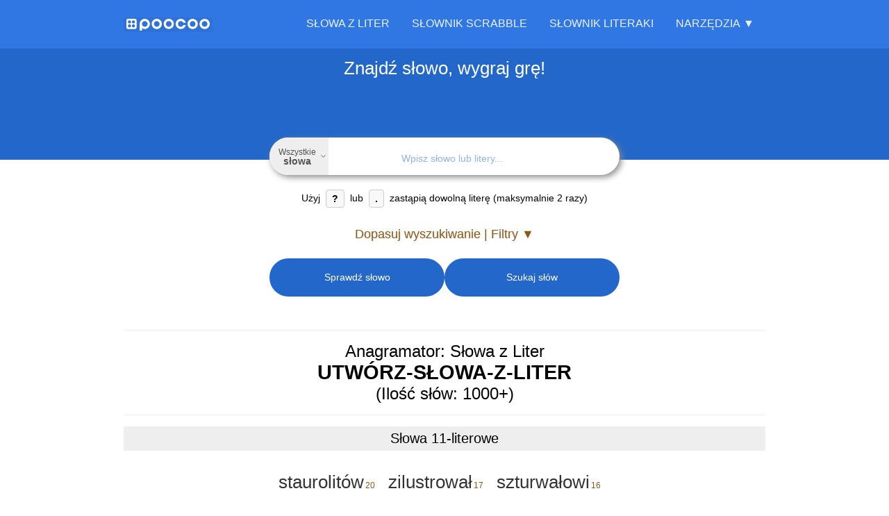

--- FILE ---
content_type: text/html; charset=utf-8
request_url: https://poocoo.pl/slowa-z-liter-utw%C3%B3rz-s%C5%82owa-z-liter
body_size: 33760
content:



<!DOCTYPE html>
<html lang="pl">
<head>
    <meta charset="UTF-8">



    <title>Słowa z liter UTWÓRZ-SŁOWA-Z-LITER (1000&#x2B;) - Słownik i Anagramator</title>
    <meta name="description" content="Z liter UTWÓRZ-SŁOWA-Z-LITER ułożysz ponad 1001 słów. Sprawdź pełną listę anagramów, w tym najdłuższe słowo: SZTURWAŁOWI. Nasz słownik Scrabble (OSPS/SJP) pomoże Ci wygrać."/>
    <meta name="robots" content="index, follow"/>
    <meta name="viewport"
          content="width=device-width, initial-scale=1.0, maximum-scale=5.0, minimum-scale=1.0, user-scalable=yes"/>
   
    <meta name="propeller" content="809d89a8d32bc418e3134af94fa3320f"/>

    <link rel="canonical" href="https://poocoo.pl/slowa-z-liter-utw%C3%B3rz-s%C5%82owa-z-liter"/>
    <link rel="manifest" href="/manifest-poocoo-pl.json"/>
    <link rel="apple-touch-icon" href="/images/apple-touch-icon.png"/>
    <link rel="icon" href="/favicon.ico" type="image/x-icon"/>
    <meta name="msapplication-TileColor" content="#3077e3"/>
    <meta name="theme-color" content="#3077e3"/>
    <meta name="msapplication-navbutton-color" content="#3077e3"/>
  
    <meta name="signature" content="L∆ 51mpl1c1d∆d 35 l∆ m∆x1m∆ 50ƒ151c∆c10n [L∂V]"/>
    <meta name="apple-mobile-web-app-status-bar-style" content="black-translucent"/>
    <link rel="preload" href="/images/logo/poocoo-logo.svg" as="image"/>
   

    <link rel="preload" href="/css/site.css?v=nEXKlmjhN_zIT6PaI4K7tx0lLQcPXYs-BPJLZlsFB6k" as="style" />
    <link rel="stylesheet" href="/css/site.css?v=nEXKlmjhN_zIT6PaI4K7tx0lLQcPXYs-BPJLZlsFB6k" />

            <link rel="alternate" hreflang="pl" href="https://poocoo.pl/slowa-z-liter-utw%C3%B3rz-s%C5%82owa-z-liter"/>

<script type="application/ld+json">{"@context":"https://schema.org","@graph":[{"@type":"Organization","@id":"https://poocoo.pl/#organization","name":"poocoo Group","url":"https://poocoo.pl","logo":{"@type":"ImageObject","url":"https://poocoo.pl/images/logo/poocoo-logomark-512w.png"}},{"@type":"BreadcrumbList","@id":"https://poocoo.pl/slowa-z-liter-utw%c3%b3rz-s%c5%82owa-z-liter/#breadcrumb","itemListElement":[{"@type":"ListItem","position":1,"name":"Słowa z liter","item":{"@id":"https://poocoo.pl/","name":"Słowa z liter"}},{"@type":"ListItem","position":2,"name":"UTWÓRZ-SŁOWA-Z-LITER","item":{"@id":"https://poocoo.pl/slowa-z-liter-utw%c3%93rz-s%c5%81owa-z-liter","name":"słowa z liter utwórz-słowa-z-liter (1000\u002B) - słownik i anagramator"}}]},{"@type":"CollectionPage","@id":"https://poocoo.pl/slowa-z-liter-utw%c3%b3rz-s%c5%82owa-z-liter#results","name":"Lista 1001 słów z liter UTWÓRZ-SŁOWA-Z-LITER","description":"Kompletna lista słów, które można ułożyć z liter U, T, W, Ó, R, Z, -, S, Ł, O, W, A, -, Z, -, L, I, T, E, R posortowana według długości.","url":"https://poocoo.pl/slowa-z-liter-utw%C3%B3rz-s%C5%82owa-z-liter#word-results-list"},{"@type":"FAQPage","@id":"https://poocoo.pl/slowa-z-liter-utw%c3%b3rz-s%c5%82owa-z-liter#faqpage","mainEntity":[{"@type":"Question","name":"Jakie słowa można ułożyć z liter U T W Ó R Z - S Ł O W A - Z - L I T E R?","acceptedAnswer":{"@type":"Answer","text":"Z liter U T W Ó R Z - S Ł O W A - Z - L I T E R można ułożyć co najmniej 1001 wyrazów. Przykładowe z nich to: Szturwałowi, Zilustrował, Staurolitów, Szturwałów, Zlustrował, Uwarstwiło, Wstrzałowi, Słowiarzów, Szutrowali, Ilustrował, Wturliwasz, Wturliwało, Struwitowa, Altruistów, Ultraistów, Stulitrowa, Szutrował, Ostrzałów, Wstrzałów, Rozstawów. Pełną listę znajdziesz, korzystając z naszej wyszukiwarki słów."}},{"@type":"Question","name":"Jakie są najdłuższe słowa możliwe do ułożenia z liter U T W Ó R Z - S Ł O W A - Z - L I T E R?","acceptedAnswer":{"@type":"Answer","text":"Najdłuższym słowem, możliwym do ułożenia z liter U T W Ó R Z - S Ł O W A - Z - L I T E R jest wyraz Staurolitów. Liczba liter: 11.  "}},{"@type":"Question","name":"Czy ze słowa UTWÓRZ-SŁOWA-Z-LITER można ułożyć anagramy (słowa wykorzystujące wszystkie litery)?","acceptedAnswer":{"@type":"Answer","text":"Niestety słowo \u0022Utwórz-Słowa-Z-Liter\u0022 nie posiada anagramów."}},{"@type":"Question","name":"Które słowo z liter U T W Ó R Z - S Ł O W A - Z - L I T E R daje najwięcej punktów w Scrabble / Literakach?","acceptedAnswer":{"@type":"Answer","text":"Najlepiej punktowanym słowem, możliwym do ułożenia z liter U T W Ó R Z - S Ł O W A - Z - L I T E R jest słowo Staurolitów. Liczba punktów które za niego można otrzymać to: 20. "}},{"@type":"Question","name":"Ile liter, samogłosek i spółgłosek zawiera słowo U T W Ó R Z - S Ł O W A - Z - L I T E R?","acceptedAnswer":{"@type":"Answer","text":"Wyraz Utwórz-Słowa-Z-Liter - liczba liter: 20.\r\nIlość samogłosek: 6. Samogłoski: A, E, I, O, U, Ó.\r\nIlość spółgłosek: 14. Spółgłoski: -, -, -, L, R, R, S, T, T, W, W, Z, Z, Ł."}},{"@type":"Question","name":"Skąd pochodzą słowa w słowniku poocoo?","acceptedAnswer":{"@type":"Answer","text":"Nasza baza słów łączy w sobie moc dwóch najważniejszych autorytatywnych źródeł w Polsce: Słownik Języka Polskiego (SJP), który jest niezbędny w grach takich jak Literaki na platformie Kurnik oraz\nOficjalnego Słownika Polskiego Scrabblisty (OSPS) stanowiącego oficjalny standard w turniejach nadzorowanych przez Polską Federację Scrabble.\nTo daje Ci unikalną elastyczność: możesz przeszukiwać oba słowniki jednocześnie, aby uzyskać dostęp do najszerszej bazy słów, lub precyzyjnie wybrać ten, który odpowiada zasadom Twojej aktualnej rozgrywki.\n"}},{"@type":"Question","name":"Co oznaczają małe etykiety lub znaczniki przy niektórych słowach?","acceptedAnswer":{"@type":"Answer","text":"Te etykiety wyróżniają słowa, które nie są powszechnie akceptowane we wszystkich wspieranych słownikach. Znacznik określa, w którym słowniku (lub słownikach) dane słowo jest rozpoznawane. Jeśli przy słowie nie ma żadnej etykiety, oznacza to, że jest ono prawidłowe we wszystkich słownikach. Możesz najechać kursorem na etykietę, aby zobaczyć więcej szczegółów."}}]},{"@type":"WebSite","@id":"https://poocoo.pl/#website","url":"https://poocoo.pl","potentialAction":{"@type":"SearchAction","target":{"@type":"EntryPoint","urlTemplate":"https://poocoo.pl/slowa-z-liter-{search_term_string}"},"query-input":"required name=search_term_string"},"publisher":{"@id":"https://poocoo.pl/#organization"}},{"@type":"SoftwareApplication","@id":"https://poocoo.pl/#softwareapplication","name":"Słowa z liter, anagramator i wyszukiwarka słów","operatingSystem":"Any (Web-based)","applicationCategory":"GameApplication","offers":{"@type":"Offer","price":"0","priceCurrency":"PLN"},"description":"Anagramator i wyszukiwarka słów z liter. Znajdź słowa z liter, twórz anagramy i trenuj do gier słownych, takich jak Scrabble i Literaki.","url":"https://poocoo.pl","publisher":{"@id":"https://poocoo.pl/#organization"}},{"@type":"WebPage","@id":"https://poocoo.pl/slowa-z-liter-utw%c3%b3rz-s%c5%82owa-z-liter/#webpage","url":"https://poocoo.pl/slowa-z-liter-utw%C3%B3rz-s%C5%82owa-z-liter","name":"Słowa z liter UTWÓRZ-SŁOWA-Z-LITER (1000\u002B) - Słownik i Anagramator","isPartOf":{"@id":"https://poocoo.pl/#website"},"publisher":{"@id":"https://poocoo.pl/#organization"},"breadcrumb":{"@id":"https://poocoo.pl/slowa-z-liter-utw%c3%b3rz-s%c5%82owa-z-liter/#breadcrumb"},"mainEntity":[{"@id":"https://poocoo.pl/slowa-z-liter-utw%c3%b3rz-s%c5%82owa-z-liter#results"},{"@id":"https://poocoo.pl/slowa-z-liter-utw%c3%b3rz-s%c5%82owa-z-liter#faqpage"},{"@id":"https://poocoo.pl/#softwareapplication"}],"inLanguage":"pl","potentialAction":[{"@type":"ReadAction","target":["https://poocoo.pl/slowa-z-liter-utw%C3%B3rz-s%C5%82owa-z-liter"]}]}]}</script>
        <meta property="og:url" content="https://poocoo.pl/slowa-z-liter-utw%C3%B3rz-s%C5%82owa-z-liter"/>
        <meta property="og:type" content="website"/>
        <meta property="og:title" content="Słowa z liter UTWÓRZ-SŁOWA-Z-LITER (1000&#x2B;) - Słownik i Anagramator"/>
        <meta property="og:description" content="Z liter UTWÓRZ-SŁOWA-Z-LITER ułożysz ponad 1001 słów. Sprawdź pełną listę anagramów, w tym najdłuższe słowo: SZTURWAŁOWI. Nasz słownik Scrabble (OSPS/SJP) pomoże Ci wygrać."/>
        <meta property="og:image" content="https://poocoo.pl/images/social.png"/>


</head>

<body data-ga-code="G-SEYL9PVN68" data-adsense-active="true" data-adsense-code="ca-pub-4766116801753757">

<header class="main-header">
    
<nav class="main-nav container">
    <a href="/" class="nav-logo" aria-label="Strona główna">
        <img height="17" width="120" class="menu_logo_img_poocoo"
             alt="poocoo – słowa z liter i anagramator"
             src="/images/logo/poocoo-logo.svg"/>
    </a>

    <button class="hamburger-toggle" aria-label="Otwórz menu nawigacyjne" aria-expanded="false" aria-controls="main-menu-wrapper">
        <svg xmlns="http://www.w3.org/2000/svg" width="30" height="30" viewBox="0 0 24 24" fill="none"
             stroke="currentColor" stroke-width="3" stroke-linecap="round" stroke-linejoin="round"
             aria-hidden="true" focusable="false">
            <line x1="3" y1="12" x2="21" y2="12"></line>
            <line x1="3" y1="6" x2="21" y2="6"></line>
            <line x1="3" y1="18" x2="21" y2="18"></line>
        </svg>
    </button>

    <div class="main-menu-wrapper" id="main-menu-wrapper">
        <div class="close-menu-item">
            <button class="close-menu-button" aria-label="Zamknij menu">
                <svg xmlns="http://www.w3.org/2000/svg" width="24" height="24" viewBox="0 0 24 24" fill="none"
                     stroke="currentColor" stroke-width="2" stroke-linecap="round" stroke-linejoin="round"
                     class="icon-times" aria-hidden="true" focusable="false">
                    <line x1="18" y1="6" x2="6" y2="18"></line>
                    <line x1="6" y1="6" x2="18" y2="18"></line>
                </svg>
            </button>
        </div>

        <ul class="main-menu-list" id="main-menu-list">
            
<li class="main-menu-item">
    <a class="" href="/">Słowa z liter</a>
</li>
<li class="main-menu-item">
    <a class="" href="/slownik-scrabble">Słownik Scrabble</a>
</li>
<li class="main-menu-item">
    <a class="" href="/slownik-literaki">Słownik Literaki</a>
</li>
<li class="main-menu-item mobile-only">
    <a class="" href="/zaawansowane">Zaawansowane wyszukiwanie</a>
</li>
<li class="main-menu-item mobile-only">
    <a class="" href="/slowa">Wszystkie słowa</a>
</li>

<li class="menu-section-title mobile-only">Narzędzia</li>


<li class="mobile-only"><a href="/wordle-solver">Wordle solver, Literalnie pomoc</a></li>
<li class="mobile-only"><a href="/literalnie">Literalnie: dziś, rozwiązanie</a></li>

<li class="mobile-only"><a href="/statystyki-slow">Statystyki</a></li>

<li class="mobile-only"><a href="/porownanie-slownikow-osps-sjp">Porównanie Słowników (OSPS/SJP)</a></li>
<li class="mobile-only"><a href="https://haslator.pl">Haslator – hasła krzyżówkowe i synonimy</a></li>
<li class="mobile-only"><a href="/score-pad">Punktacja</a></li>
<li class="dropdown tools-section">
    <button class="dropdown-toggle"
            aria-haspopup="true"
            aria-expanded="false"
            aria-controls="tools-submenu">Narzędzia ▼</button>
    <ul class="submenu" aria-label="Narzędzia" id="tools-submenu">
        <li><a class="" href="/zaawansowane">Zaawansowane wyszukiwanie</a></li>
        <li><a class="" href="/slowa">Wszystkie słowa</a></li>
        <li class="menu-separator"></li>

        
        <li><a href="/wordle-solver">Wordle solver, Literalnie pomoc</a></li>
        <li><a href="/literalnie">Literalnie: dziś, rozwiązanie</a></li>
        
        <li class="menu-separator"></li>
        <li><a href="/statystyki-slow">Statystyki</a></li>
        <li class="menu-separator"></li>   
        <li><a href="/porownanie-slownikow-osps-sjp">Porównanie Słowników (OSPS/SJP)</a></li>
        <li class="menu-separator"></li>   
        <li><a href="https://haslator.pl">Haslator – hasła krzyżówkowe i synonimy</a></li>
        <li><a href="/score-pad">Punktacja</a></li>
    </ul>
</li>

        </ul>
    </div>
</nav>

</header>



<main id="main-anchor">
    

<div class="search-view">

    
<div id="word-menu-modal" class="word-modal" hidden>
    <div class="modal-backdrop"></div>
    <div class="modal-dialog">
        <div class="modal-content">
            <div class="modal-header">
                <button class="modal-close" aria-label="Zamknij menu" type="button">&times;</button>
                <p class="modal-title">
                    <strong class="modal-word"></strong>
                </p>
            </div>
            <nav class="modal-menu">
                <a href="#" class="modal-option modal-option-dict">
                    <span class="modal-option-text">Pokaż definicję</span>
                </a>
                <a href="#" class="modal-option modal-option-anagram">
                    <span class="modal-option-text">Pokaż słowa z liter</span>
                </a>
            </nav>
        </div>
    </div>
</div>


    


<div class="secondary-header">
    <div class="container">
        
                <span class="main-sentence">Znajdź słowo, wygraj grę!</span>
        </div>
    
</div>

<div class="search-box container">
    <form id="form-search" action="/slowa-z-liter-utw%C3%B3rz-s%C5%82owa-z-liter" method="post">

        <div id="search-config" style="display: none;"
             data-action-url="/abracadabra/search/from-letters"
             data-details-url=""
             data-site-url="https://poocoo.pl"
             data-search-url-template="/slowa-z-liter-___LETTERS___"
             data-text-show-filters="Dopasuj wyszukiwanie | Filtry ▼"


             data-text-hide-filters="Ukryj / Wyłącz filtry ▲"
             data-initial-filters-visible="false"
             data-scroll-to-anchor-on-load="false"
             data-prevent-auto-search="true"
             data-clear-text-on-start="true"
             data-ga-code="G-SEYL9PVN68"
             data-adsense-show-ads-in-result="true"
             data-messages-ajax-problem="Ups! Coś poszło nie tak. Spróbuj ponownie za chwilę."
             data-dictionary-all-words-button-text="Wszystkie <strong>słowa</strong>"
             data-page-title-template="Słowa z liter {letters} ({count}) - Słownik i Anagramator">
        </div>

        <label class="search" for="search-input-text">
            <span class="error-label">Wprowadź litery, lub ustaw filtry</span>
            <span
                class="floating-label ">Twoje litery/słowo do sprawdzenia:</span>

            <div class="input-word-search-group">


                    <button type="button" aria-haspopup="dialog" aria-controls="dictionaryModal" aria-expanded="false" class="dictionary-button">
                        <span
                            class="dictionary-button-text">Wszystkie <strong>słowa</strong></span>
                        <svg xmlns="http://www.w3.org/2000/svg" width="16" height="16" viewBox="0 0 24 24" fill="none"
                             stroke="currentColor" stroke-width="2" stroke-linecap="round" stroke-linejoin="round"
                             aria-hidden="true" focusable="false">
                            <polyline points="6 9 12 15 18 9"></polyline>
                        </svg>
                    </button>

                
                
                

                <input id="search-input-text" class="search-input-text" inputmode="text" type="text" placeholder="Wpisz słowo lub litery..." autocomplete="off" autocorrect="off" autocapitalize="off" spellcheck="false" maxlength="15" value="" aria-describedby="search-input-hint" name="Letters">



                <button type="button" id="search-clear-button"
                        class="search-clear-button"
                        aria-label="Wyczyść pole wyszukiwania" style="visibility: hidden;">
                    <svg xmlns="http://www.w3.org/2000/svg" width="18" height="18" viewBox="0 0 24 24" fill="none"
                         stroke="currentColor" stroke-width="2.5" stroke-linecap="round" stroke-linejoin="round"
                         aria-hidden="true" focusable="false">
                        <line x1="18" y1="6" x2="6" y2="18"></line>
                        <line x1="6" y1="6" x2="18" y2="18"></line>
                    </svg>
                </button>
                <div id="progress-info" class="progress-info" style="display: none;">
                    <svg xmlns="http://www.w3.org/2000/svg" width="18" height="18"
                         viewBox="0 0 50 50" aria-hidden="true" focusable="false">
                        <circle cx="25" cy="25" r="16" fill="none" stroke="currentColor" stroke-width="8"
                                stroke-linecap="round" stroke-dasharray="90,150" stroke-dashoffset="10"></circle>
                    </svg>

                </div>


            </div>
            <div id="search-input-hint" class="search-information">
                Użyj <strong>?</strong> lub <strong>.</strong> zastąpią dowolną literę (maksymalnie 2 razy)
            </div>
            <input type="hidden" id="filteringEnabledField" data-val="true" data-val-required="The FilteringEnabled field is required." name="FilteringEnabled" value="False" />
        </label>




        <button id="span-filters-toggle"
                class="filters-toggle" 
                aria-expanded="false" 
                aria-controls="filters-container" type="button">
      
Dopasuj wyszukiwanie | Filtry                ▼
       
            </button>

        <a id="search-anchor"></a>

        <div id="filters-container"
             class="filters-wrapper "
             style="display: none; max-height: 0px; opacity: 0;">
            <div class="filters-instruction">
                <p>W powyższym polu możesz wpisać litery, z których mam znaleźć słowa. <strong>Jeśli pozostawisz to pole puste</strong>, wyszukam słowa utworzone z dowolnych liter.
Możesz filtrować słowa według ich początku, końca, zawartych liter oraz długości.</p>
            </div>
            <div class="filters-grid">
                <div class="filter-group">
                    <input type="text" id="start-word" class="filter-input" placeholder=" " name="FilteringStartsWith" value="" />
                    <label for="start-word" class="filter-label">Zaczyna się od</label>
                    <button class="filter-clear-button" style="display: none;" aria-label="Wyczyść ten filtr">
                        <span aria-hidden="true">⨉</span>
                    </button>
                </div>
                <div class="filter-group">
                    <input type="text" id="end-word" class="filter-input" placeholder=" " name="FilteringEndsWith" value="" />
                    <label for="end-word" class="filter-label">Kończy się na</label>
                    <button class="filter-clear-button" style="display: none;" aria-label="Wyczyść ten filtr">
                        <span aria-hidden="true">⨉</span>
                    </button>
                </div>
                <div class="filter-group">
                    <input type="text" id="word-fragment" class="filter-input" placeholder=" " name="FilteringContains" value="" />
                    <label for="word-fragment" class="filter-label">Zawiera fragment</label>
                    <button class="filter-clear-button" style="display: none;" aria-label="Wyczyść ten filtr">
                        <span aria-hidden="true">⨉</span>
                    </button>
                </div>
                <div class="filter-group">
                    <input type="text" inputmode="numeric" id="word-length" min="2" max="15" class="filter-input" placeholder=" " name="FilteringLength" value="" />
                    <label for="word-length" class="filter-label">Liczba liter</label>

                    <button class="filter-clear-button" style="display: none;" aria-label="Wyczyść ten filtr">
                        <span aria-hidden="true">⨉</span>
                    </button>


                </div>


            </div>
        </div>

        <div class="search-buttons">

            <button id="button_scrabble_word_is_correct" type="submit" class="primary-button" name="Action"
                    value="1">
                Sprawdź słowo
            </button>


            <button id="button_scrabble_search" type="submit" class="primary-button" name="Action"
                    value="2">
                Szukaj słów
            </button>

        </div>
        <input type="hidden" id="selected-dictionary-key" name="SelectedDictionaryIdTxt" value="" />
    </form>




</div>




<div class="dictionary-modal-backdrop" id="dictionaryModalBackdrop" aria-hidden="true"></div>
<div class="dictionary-modal" id="dictionaryModal" role="dialog" aria-modal="true"
     aria-labelledby="dictionaryModalTitle">

    <div class="dictionary-modal-header">
        <span class="dictionary-modal-title" id="dictionaryModalTitle">Wybierz słownik</span>
        <button type="button" class="dictionary-modal-close" aria-label="Zamknij">
            <svg xmlns="http://www.w3.org/2000/svg" width="24" height="24" viewBox="0 0 24 24" fill="none"
                 stroke="currentColor" stroke-width="2.5" stroke-linecap="round" stroke-linejoin="round">
                <line x1="18" y1="6" x2="6" y2="18"></line>
                <line x1="6" y1="6" x2="18" y2="18"></line>
            </svg>
        </button>
    </div>

    <div class="dictionary-modal-content">

        <ul class="dictionary-options-list" role="listbox" aria-labelledby="dictionaryModalTitle">

            <li class="dictionary-option selected" role="option" aria-selected="true" data-dictionary-key="all"
                data-dictionary-desc="Wszystkie <strong>słowa</strong>">
                <div class="option-main">
                    <span class="option-name">Wszystkie słowa</span>
                    <span class="option-selected-icon" aria-hidden="true">
                            <svg xmlns="http://www.w3.org/2000/svg" width="18" height="18" viewBox="0 0 24 24"
                                 fill="none"
                                 stroke="currentColor" stroke-width="3" stroke-linecap="round" stroke-linejoin="round"><polyline
                                    points="20 6 9 17 4 12"></polyline></svg>
                        </span>
                </div>
                <p class="option-description">To pełny zestaw słów z obu słowników polskich — SJP i OSPS. To najszersza baza wyrazów dostępna do gry, nauki i odkrywania nowych słów, idealna dla osób, które chcą poszerzać słownictwo i grać bez ograniczeń turniejowych.</p>
            </li>


                <li class="dictionary-option" role="option" aria-selected="false"
                    data-dictionary-key="DID1"
                    data-dictionary-desc="<strong>Literaki</strong> SJP">
                    <div class="option-main">
                        <span class="option-name"><strong>Literaki</strong> SJP</span>
                        <span class="option-selected-icon" aria-hidden="true">
                                <svg xmlns="http://www.w3.org/2000/svg" width="18" height="18" viewBox="0 0 24 24"
                                     fill="none"
                                     stroke="currentColor" stroke-width="3" stroke-linecap="round"
                                     stroke-linejoin="round">
                                    <polyline
                                        points="20 6 9 17 4 12"></polyline></svg>
                            </span>
                    </div>
                    <p class="option-description">Słownik języka polskiego (SJP) — kompleksowa baza słów używanych w codziennej polszczyźnie. Doskonały do gier słownych takich jak Literaki czy rozgrywki na Kurniku. Zawiera zarówno popularne, jak i rzadsze wyrazy, dzięki czemu sprawdzi się zarówno do nauki, jak i doskonalenia strategii w grach słownych.</p>
                </li>
                <li class="dictionary-option" role="option" aria-selected="false"
                    data-dictionary-key="DID2"
                    data-dictionary-desc="<strong>Scrabble</strong> OSPS">
                    <div class="option-main">
                        <span class="option-name"><strong>Scrabble</strong> OSPS</span>
                        <span class="option-selected-icon" aria-hidden="true">
                                <svg xmlns="http://www.w3.org/2000/svg" width="18" height="18" viewBox="0 0 24 24"
                                     fill="none"
                                     stroke="currentColor" stroke-width="3" stroke-linecap="round"
                                     stroke-linejoin="round">
                                    <polyline
                                        points="20 6 9 17 4 12"></polyline></svg>
                            </span>
                    </div>
                    <p class="option-description">OSPS – Oficjalny Słownik Polskiego Scrabblisty. To autorytatywne źródło poprawnych słów dopuszczonych w rozgrywkach Scrabble w języku polskim. Opracowywany i nadzorowany przez Polską Federację Scrabble, stanowi podstawę zasad gry turniejowej oraz punkt odniesienia dla wszystkich miłośników Scrabble w Polsce.</p>
                </li>


        </ul>
    </div>

</div>


    <div id="results-container" class="container">




            
<div class="search-word-result" id="word-results-list">

    <a id="search-word-result-anchor"></a>

<h1>Anagramator: Słowa z Liter <strong>UTWÓRZ-SŁOWA-Z-LITER</strong> (Ilość słów: 1000+)</h1>





<h2>Słowa 11-literowe</h2>        <ul>
                <li><span class="word-menu-wrapper" data-word="staurolit&#xF3;w"><a href="https://sjp.pl/staurolit&#xF3;w" rel="nofollow" class="word-menu-trigger"><span class="word">staurolit&#xF3;w</span></a><div class="word-menu-links" hidden><a href="https://sjp.pl/staurolit&#xF3;w" rel="nofollow" >Poka&#x17C; definicj&#x119;</a><a href="/slowa-z-liter-staurolit%C3%B3w">Poka&#x17C; s&#x142;owa z liter</a></div></span><span class="points" data-points="20"></span>

                </li>
                <li><span class="word-menu-wrapper" data-word="zilustrowa&#x142;"><a href="https://sjp.pl/zilustrowa&#x142;" rel="nofollow" class="word-menu-trigger"><span class="word">zilustrowa&#x142;</span></a><div class="word-menu-links" hidden><a href="https://sjp.pl/zilustrowa&#x142;" rel="nofollow" >Poka&#x17C; definicj&#x119;</a><a href="/slowa-z-liter-zilustrowa%C5%82">Poka&#x17C; s&#x142;owa z liter</a></div></span><span class="points" data-points="17"></span>

                </li>
                <li><span class="word-menu-wrapper" data-word="szturwa&#x142;owi"><a href="https://sjp.pl/szturwa&#x142;owi" rel="nofollow" class="word-menu-trigger"><span class="word">szturwa&#x142;owi</span></a><div class="word-menu-links" hidden><a href="https://sjp.pl/szturwa&#x142;owi" rel="nofollow" >Poka&#x17C; definicj&#x119;</a><a href="/slowa-z-liter-szturwa%C5%82owi">Poka&#x17C; s&#x142;owa z liter</a></div></span><span class="points" data-points="16"></span>

                </li>
        </ul>
<h2>Słowa 10-literowe</h2>        <ul>
                <li><span class="word-menu-wrapper" data-word="altruist&#xF3;w"><a href="https://sjp.pl/altruist&#xF3;w" rel="nofollow" class="word-menu-trigger"><span class="word">altruist&#xF3;w</span></a><div class="word-menu-links" hidden><a href="https://sjp.pl/altruist&#xF3;w" rel="nofollow" >Poka&#x17C; definicj&#x119;</a><a href="/slowa-z-liter-altruist%C3%B3w">Poka&#x17C; s&#x142;owa z liter</a></div></span><span class="points" data-points="19"></span>

                </li>
                <li><span class="word-menu-wrapper" data-word="szturwa&#x142;&#xF3;w"><a href="https://sjp.pl/szturwa&#x142;&#xF3;w" rel="nofollow" class="word-menu-trigger"><span class="word">szturwa&#x142;&#xF3;w</span></a><div class="word-menu-links" hidden><a href="https://sjp.pl/szturwa&#x142;&#xF3;w" rel="nofollow" >Poka&#x17C; definicj&#x119;</a><a href="/slowa-z-liter-szturwa%C5%82%C3%B3w">Poka&#x17C; s&#x142;owa z liter</a></div></span><span class="points" data-points="19"></span>

                </li>
                <li><span class="word-menu-wrapper" data-word="ultraist&#xF3;w"><a href="https://sjp.pl/ultraist&#xF3;w" rel="nofollow" class="word-menu-trigger"><span class="word">ultraist&#xF3;w</span></a><div class="word-menu-links" hidden><a href="https://sjp.pl/ultraist&#xF3;w" rel="nofollow" >Poka&#x17C; definicj&#x119;</a><a href="/slowa-z-liter-ultraist%C3%B3w">Poka&#x17C; s&#x142;owa z liter</a></div></span><span class="points" data-points="19"></span>

                </li>
                <li><span class="word-menu-wrapper" data-word="ilustrowa&#x142;"><a href="https://sjp.pl/ilustrowa&#x142;" rel="nofollow" class="word-menu-trigger"><span class="word">ilustrowa&#x142;</span></a><div class="word-menu-links" hidden><a href="https://sjp.pl/ilustrowa&#x142;" rel="nofollow" >Poka&#x17C; definicj&#x119;</a><a href="/slowa-z-liter-ilustrowa%C5%82">Poka&#x17C; s&#x142;owa z liter</a></div></span><span class="points" data-points="16"></span>

                </li>
                <li><span class="word-container"><span class="dict-info" aria-hidden="true"><span title="Dost&#x119;pne w SJP (S&#x141;OWNIK J&#x118;ZYKA POLSKIEGO)">sjp</span></span><span class="word-menu-wrapper" data-word="s&#x142;owiarz&#xF3;w"><a href="https://sjp.pl/s&#x142;owiarz&#xF3;w" rel="nofollow" class="word-menu-trigger"><span class="word">s&#x142;owiarz&#xF3;w</span></a><div class="word-menu-links" hidden><a href="https://sjp.pl/s&#x142;owiarz&#xF3;w" rel="nofollow" >Poka&#x17C; definicj&#x119;</a><a href="/slowa-z-liter-s%C5%82owiarz%C3%B3w">Poka&#x17C; s&#x142;owa z liter</a></div></span><span class="points" data-points="16"></span></span>

                </li>
                <li><span class="word-container"><span class="dict-info" aria-hidden="true"><span title="Dost&#x119;pne w SJP (S&#x141;OWNIK J&#x118;ZYKA POLSKIEGO)">sjp</span></span><span class="word-menu-wrapper" data-word="wturliwa&#x142;o"><a href="https://sjp.pl/wturliwa&#x142;o" rel="nofollow" class="word-menu-trigger"><span class="word">wturliwa&#x142;o</span></a><div class="word-menu-links" hidden><a href="https://sjp.pl/wturliwa&#x142;o" rel="nofollow" >Poka&#x17C; definicj&#x119;</a><a href="/slowa-z-liter-wturliwa%C5%82o">Poka&#x17C; s&#x142;owa z liter</a></div></span><span class="points" data-points="16"></span></span>

                </li>
                <li><span class="word-menu-wrapper" data-word="zlustrowa&#x142;"><a href="https://sjp.pl/zlustrowa&#x142;" rel="nofollow" class="word-menu-trigger"><span class="word">zlustrowa&#x142;</span></a><div class="word-menu-links" hidden><a href="https://sjp.pl/zlustrowa&#x142;" rel="nofollow" >Poka&#x17C; definicj&#x119;</a><a href="/slowa-z-liter-zlustrowa%C5%82">Poka&#x17C; s&#x142;owa z liter</a></div></span><span class="points" data-points="16"></span>

                </li>
                <li><span class="word-menu-wrapper" data-word="stulitrowa"><a href="https://sjp.pl/stulitrowa" rel="nofollow" class="word-menu-trigger"><span class="word">stulitrowa</span></a><div class="word-menu-links" hidden><a href="https://sjp.pl/stulitrowa" rel="nofollow" >Poka&#x17C; definicj&#x119;</a><a href="/slowa-z-liter-stulitrowa">Poka&#x17C; s&#x142;owa z liter</a></div></span><span class="points" data-points="15"></span>

                </li>
                <li><span class="word-menu-wrapper" data-word="uwarstwi&#x142;o"><a href="https://sjp.pl/uwarstwi&#x142;o" rel="nofollow" class="word-menu-trigger"><span class="word">uwarstwi&#x142;o</span></a><div class="word-menu-links" hidden><a href="https://sjp.pl/uwarstwi&#x142;o" rel="nofollow" >Poka&#x17C; definicj&#x119;</a><a href="/slowa-z-liter-uwarstwi%C5%82o">Poka&#x17C; s&#x142;owa z liter</a></div></span><span class="points" data-points="15"></span>

                </li>
                <li><span class="word-menu-wrapper" data-word="struwitowa"><a href="https://sjp.pl/struwitowa" rel="nofollow" class="word-menu-trigger"><span class="word">struwitowa</span></a><div class="word-menu-links" hidden><a href="https://sjp.pl/struwitowa" rel="nofollow" >Poka&#x17C; definicj&#x119;</a><a href="/slowa-z-liter-struwitowa">Poka&#x17C; s&#x142;owa z liter</a></div></span><span class="points" data-points="14"></span>

                </li>
                <li><span class="word-menu-wrapper" data-word="szutrowali"><a href="https://sjp.pl/szutrowali" rel="nofollow" class="word-menu-trigger"><span class="word">szutrowali</span></a><div class="word-menu-links" hidden><a href="https://sjp.pl/szutrowali" rel="nofollow" >Poka&#x17C; definicj&#x119;</a><a href="/slowa-z-liter-szutrowali">Poka&#x17C; s&#x142;owa z liter</a></div></span><span class="points" data-points="14"></span>

                </li>
                <li><span class="word-container"><span class="dict-info" aria-hidden="true"><span title="Dost&#x119;pne w SJP (S&#x141;OWNIK J&#x118;ZYKA POLSKIEGO)">sjp</span></span><span class="word-menu-wrapper" data-word="wturliwasz"><a href="https://sjp.pl/wturliwasz" rel="nofollow" class="word-menu-trigger"><span class="word">wturliwasz</span></a><div class="word-menu-links" hidden><a href="https://sjp.pl/wturliwasz" rel="nofollow" >Poka&#x17C; definicj&#x119;</a><a href="/slowa-z-liter-wturliwasz">Poka&#x17C; s&#x142;owa z liter</a></div></span><span class="points" data-points="14"></span></span>

                </li>
                <li><span class="word-container"><span class="dict-info" aria-hidden="true"><span title="Dost&#x119;pne w SJP (S&#x141;OWNIK J&#x118;ZYKA POLSKIEGO)">sjp</span></span><span class="word-menu-wrapper" data-word="wstrza&#x142;owi"><a href="https://sjp.pl/wstrza&#x142;owi" rel="nofollow" class="word-menu-trigger"><span class="word">wstrza&#x142;owi</span></a><div class="word-menu-links" hidden><a href="https://sjp.pl/wstrza&#x142;owi" rel="nofollow" >Poka&#x17C; definicj&#x119;</a><a href="/slowa-z-liter-wstrza%C5%82owi">Poka&#x17C; s&#x142;owa z liter</a></div></span><span class="points" data-points="13"></span></span>

                </li>
        </ul>
<img
    src="/images/slowa-z-liter-utw&#xF3;rzs&#x142;owazlit-350w.webp"
    srcset="/images/slowa-z-liter-utw&#xF3;rzs&#x142;owazlit-300w.webp 300w, /images/slowa-z-liter-utw&#xF3;rzs&#x142;owazlit-350w.webp 350w, /images/slowa-z-liter-utw&#xF3;rzs&#x142;owazlit-600w.webp 600w, /images/slowa-z-liter-utw&#xF3;rzs&#x142;owazlit-700w.webp 700w"
    sizes="(max-width: 768px) 300px, 350px"
    alt="Kreatywna ilustracja do gry w Scrabble ze s&#x142;owem UTW&#xD3;RZS&#x141;OWAZLIT u&#x142;o&#x17C;onym z p&#x142;ytek na planszy."
    width="350"
    height="350"
    loading="lazy"
    decoding="async"
    fetchpriority="low"
    class="img-word" /><h2>Słowa 9-literowe</h2>        <ul>
                <li><span class="word-menu-wrapper" data-word="owulist&#xF3;w"><a href="https://sjp.pl/owulist&#xF3;w" rel="nofollow" class="word-menu-trigger"><span class="word">owulist&#xF3;w</span></a><div class="word-menu-links" hidden><a href="https://sjp.pl/owulist&#xF3;w" rel="nofollow" >Poka&#x17C; definicj&#x119;</a><a href="/slowa-z-liter-owulist%C3%B3w">Poka&#x17C; s&#x142;owa z liter</a></div></span><span class="points" data-points="17"></span>

                </li>
                <li><span class="word-menu-wrapper" data-word="struwit&#xF3;w"><a href="https://sjp.pl/struwit&#xF3;w" rel="nofollow" class="word-menu-trigger"><span class="word">struwit&#xF3;w</span></a><div class="word-menu-links" hidden><a href="https://sjp.pl/struwit&#xF3;w" rel="nofollow" >Poka&#x17C; definicj&#x119;</a><a href="/slowa-z-liter-struwit%C3%B3w">Poka&#x17C; s&#x142;owa z liter</a></div></span><span class="points" data-points="17"></span>

                </li>
                <li><span class="word-container"><span class="dict-info" aria-hidden="true"><span title="Dost&#x119;pne w SJP (S&#x141;OWNIK J&#x118;ZYKA POLSKIEGO)">sjp</span></span><span class="word-menu-wrapper" data-word="wirtual&#xF3;w"><a href="https://sjp.pl/wirtual&#xF3;w" rel="nofollow" class="word-menu-trigger"><span class="word">wirtual&#xF3;w</span></a><div class="word-menu-links" hidden><a href="https://sjp.pl/wirtual&#xF3;w" rel="nofollow" >Poka&#x17C; definicj&#x119;</a><a href="/slowa-z-liter-wirtual%C3%B3w">Poka&#x17C; s&#x142;owa z liter</a></div></span><span class="points" data-points="17"></span></span>

                </li>
                <li><span class="word-menu-wrapper" data-word="wt&#xF3;rousta"><a href="https://sjp.pl/wt&#xF3;rousta" rel="nofollow" class="word-menu-trigger"><span class="word">wt&#xF3;rousta</span></a><div class="word-menu-links" hidden><a href="https://sjp.pl/wt&#xF3;rousta" rel="nofollow" >Poka&#x17C; definicj&#x119;</a><a href="/slowa-z-liter-wt%C3%B3rousta">Poka&#x17C; s&#x142;owa z liter</a></div></span><span class="points" data-points="17"></span>

                </li>
                <li><span class="word-menu-wrapper" data-word="ostrza&#x142;&#xF3;w"><a href="https://sjp.pl/ostrza&#x142;&#xF3;w" rel="nofollow" class="word-menu-trigger"><span class="word">ostrza&#x142;&#xF3;w</span></a><div class="word-menu-links" hidden><a href="https://sjp.pl/ostrza&#x142;&#xF3;w" rel="nofollow" >Poka&#x17C; definicj&#x119;</a><a href="/slowa-z-liter-ostrza%C5%82%C3%B3w">Poka&#x17C; s&#x142;owa z liter</a></div></span><span class="points" data-points="16"></span>

                </li>
                <li><span class="word-menu-wrapper" data-word="rotalit&#xF3;w"><a href="https://sjp.pl/rotalit&#xF3;w" rel="nofollow" class="word-menu-trigger"><span class="word">rotalit&#xF3;w</span></a><div class="word-menu-links" hidden><a href="https://sjp.pl/rotalit&#xF3;w" rel="nofollow" >Poka&#x17C; definicj&#x119;</a><a href="/slowa-z-liter-rotalit%C3%B3w">Poka&#x17C; s&#x142;owa z liter</a></div></span><span class="points" data-points="16"></span>

                </li>
                <li><span class="word-container"><span class="dict-info" aria-hidden="true"><span title="Dost&#x119;pne w SJP (S&#x141;OWNIK J&#x118;ZYKA POLSKIEGO)">sjp</span></span><span class="word-menu-wrapper" data-word="starlit&#xF3;w"><a href="https://sjp.pl/starlit&#xF3;w" rel="nofollow" class="word-menu-trigger"><span class="word">starlit&#xF3;w</span></a><div class="word-menu-links" hidden><a href="https://sjp.pl/starlit&#xF3;w" rel="nofollow" >Poka&#x17C; definicj&#x119;</a><a href="/slowa-z-liter-starlit%C3%B3w">Poka&#x17C; s&#x142;owa z liter</a></div></span><span class="points" data-points="16"></span></span>

                </li>
                <li><span class="word-menu-wrapper" data-word="wirtuoz&#xF3;w"><a href="https://sjp.pl/wirtuoz&#xF3;w" rel="nofollow" class="word-menu-trigger"><span class="word">wirtuoz&#xF3;w</span></a><div class="word-menu-links" hidden><a href="https://sjp.pl/wirtuoz&#xF3;w" rel="nofollow" >Poka&#x17C; definicj&#x119;</a><a href="/slowa-z-liter-wirtuoz%C3%B3w">Poka&#x17C; s&#x142;owa z liter</a></div></span><span class="points" data-points="16"></span>

                </li>
                <li><span class="word-container"><span class="dict-info" aria-hidden="true"><span title="Dost&#x119;pne w SJP (S&#x141;OWNIK J&#x118;ZYKA POLSKIEGO)">sjp</span></span><span class="word-menu-wrapper" data-word="wstrza&#x142;&#xF3;w"><a href="https://sjp.pl/wstrza&#x142;&#xF3;w" rel="nofollow" class="word-menu-trigger"><span class="word">wstrza&#x142;&#xF3;w</span></a><div class="word-menu-links" hidden><a href="https://sjp.pl/wstrza&#x142;&#xF3;w" rel="nofollow" >Poka&#x17C; definicj&#x119;</a><a href="/slowa-z-liter-wstrza%C5%82%C3%B3w">Poka&#x17C; s&#x142;owa z liter</a></div></span><span class="points" data-points="16"></span></span>

                </li>
                <li><span class="word-menu-wrapper" data-word="lustrowa&#x142;"><a href="https://sjp.pl/lustrowa&#x142;" rel="nofollow" class="word-menu-trigger"><span class="word">lustrowa&#x142;</span></a><div class="word-menu-links" hidden><a href="https://sjp.pl/lustrowa&#x142;" rel="nofollow" >Poka&#x17C; definicj&#x119;</a><a href="/slowa-z-liter-lustrowa%C5%82">Poka&#x17C; s&#x142;owa z liter</a></div></span><span class="points" data-points="15"></span>

                </li>
                <li><span class="word-menu-wrapper" data-word="roztuli&#x142;a"><a href="https://sjp.pl/roztuli&#x142;a" rel="nofollow" class="word-menu-trigger"><span class="word">roztuli&#x142;a</span></a><div class="word-menu-links" hidden><a href="https://sjp.pl/roztuli&#x142;a" rel="nofollow" >Poka&#x17C; definicj&#x119;</a><a href="/slowa-z-liter-roztuli%C5%82a">Poka&#x17C; s&#x142;owa z liter</a></div></span><span class="points" data-points="15"></span>

                </li>
                <li><span class="word-menu-wrapper" data-word="twistor&#xF3;w"><a href="https://sjp.pl/twistor&#xF3;w" rel="nofollow" class="word-menu-trigger"><span class="word">twistor&#xF3;w</span></a><div class="word-menu-links" hidden><a href="https://sjp.pl/twistor&#xF3;w" rel="nofollow" >Poka&#x17C; definicj&#x119;</a><a href="/slowa-z-liter-twistor%C3%B3w">Poka&#x17C; s&#x142;owa z liter</a></div></span><span class="points" data-points="15"></span>

                </li>
                <li><span class="word-menu-wrapper" data-word="utrwali&#x142;o"><a href="https://sjp.pl/utrwali&#x142;o" rel="nofollow" class="word-menu-trigger"><span class="word">utrwali&#x142;o</span></a><div class="word-menu-links" hidden><a href="https://sjp.pl/utrwali&#x142;o" rel="nofollow" >Poka&#x17C; definicj&#x119;</a><a href="/slowa-z-liter-utrwali%C5%82o">Poka&#x17C; s&#x142;owa z liter</a></div></span><span class="points" data-points="15"></span>

                </li>
                <li><span class="word-menu-wrapper" data-word="wt&#xF3;rowali"><a href="https://sjp.pl/wt&#xF3;rowali" rel="nofollow" class="word-menu-trigger"><span class="word">wt&#xF3;rowali</span></a><div class="word-menu-links" hidden><a href="https://sjp.pl/wt&#xF3;rowali" rel="nofollow" >Poka&#x17C; definicj&#x119;</a><a href="/slowa-z-liter-wt%C3%B3rowali">Poka&#x17C; s&#x142;owa z liter</a></div></span><span class="points" data-points="15"></span>

                </li>
                <li><span class="word-container"><span class="dict-info" aria-hidden="true"><span title="Dost&#x119;pne w SJP (S&#x141;OWNIK J&#x118;ZYKA POLSKIEGO)">sjp</span></span><span class="word-menu-wrapper" data-word="wturliwa&#x142;"><a href="https://sjp.pl/wturliwa&#x142;" rel="nofollow" class="word-menu-trigger"><span class="word">wturliwa&#x142;</span></a><div class="word-menu-links" hidden><a href="https://sjp.pl/wturliwa&#x142;" rel="nofollow" >Poka&#x17C; definicj&#x119;</a><a href="/slowa-z-liter-wturliwa%C5%82">Poka&#x17C; s&#x142;owa z liter</a></div></span><span class="points" data-points="15"></span></span>

                </li>
                <li><span class="word-menu-wrapper" data-word="altruisto"><a href="https://sjp.pl/altruisto" rel="nofollow" class="word-menu-trigger"><span class="word">altruisto</span></a><div class="word-menu-links" hidden><a href="https://sjp.pl/altruisto" rel="nofollow" >Poka&#x17C; definicj&#x119;</a><a href="/slowa-z-liter-altruisto">Poka&#x17C; s&#x142;owa z liter</a></div></span><span class="points" data-points="14"></span>

                </li>
                <li><span class="word-container"><span class="dict-info" aria-hidden="true"><span title="Dost&#x119;pne w SJP (S&#x141;OWNIK J&#x118;ZYKA POLSKIEGO)">sjp</span></span><span class="word-menu-wrapper" data-word="izolarz&#xF3;w"><a href="https://sjp.pl/izolarz&#xF3;w" rel="nofollow" class="word-menu-trigger"><span class="word">izolarz&#xF3;w</span></a><div class="word-menu-links" hidden><a href="https://sjp.pl/izolarz&#xF3;w" rel="nofollow" >Poka&#x17C; definicj&#x119;</a><a href="/slowa-z-liter-izolarz%C3%B3w">Poka&#x17C; s&#x142;owa z liter</a></div></span><span class="points" data-points="14"></span></span>

                </li>
                <li><span class="word-menu-wrapper" data-word="lizusowa&#x142;"><a href="https://sjp.pl/lizusowa&#x142;" rel="nofollow" class="word-menu-trigger"><span class="word">lizusowa&#x142;</span></a><div class="word-menu-links" hidden><a href="https://sjp.pl/lizusowa&#x142;" rel="nofollow" >Poka&#x17C; definicj&#x119;</a><a href="/slowa-z-liter-lizusowa%C5%82">Poka&#x17C; s&#x142;owa z liter</a></div></span><span class="points" data-points="14"></span>

                </li>
                <li><span class="word-menu-wrapper" data-word="rozstaw&#xF3;w"><a href="https://sjp.pl/rozstaw&#xF3;w" rel="nofollow" class="word-menu-trigger"><span class="word">rozstaw&#xF3;w</span></a><div class="word-menu-links" hidden><a href="https://sjp.pl/rozstaw&#xF3;w" rel="nofollow" >Poka&#x17C; definicj&#x119;</a><a href="/slowa-z-liter-rozstaw%C3%B3w">Poka&#x17C; s&#x142;owa z liter</a></div></span><span class="points" data-points="14"></span>

                </li>
                <li><span class="word-menu-wrapper" data-word="staurolit"><a href="https://sjp.pl/staurolit" rel="nofollow" class="word-menu-trigger"><span class="word">staurolit</span></a><div class="word-menu-links" hidden><a href="https://sjp.pl/staurolit" rel="nofollow" >Poka&#x17C; definicj&#x119;</a><a href="/slowa-z-liter-staurolit">Poka&#x17C; s&#x142;owa z liter</a></div></span><span class="points" data-points="14"></span>

                </li>
                <li><span class="word-menu-wrapper" data-word="szutrowa&#x142;"><a href="https://sjp.pl/szutrowa&#x142;" rel="nofollow" class="word-menu-trigger"><span class="word">szutrowa&#x142;</span></a><div class="word-menu-links" hidden><a href="https://sjp.pl/szutrowa&#x142;" rel="nofollow" >Poka&#x17C; definicj&#x119;</a><a href="/slowa-z-liter-szutrowa%C5%82">Poka&#x17C; s&#x142;owa z liter</a></div></span><span class="points" data-points="14"></span>

                </li>
                <li><span class="word-menu-wrapper" data-word="ultraisto"><a href="https://sjp.pl/ultraisto" rel="nofollow" class="word-menu-trigger"><span class="word">ultraisto</span></a><div class="word-menu-links" hidden><a href="https://sjp.pl/ultraisto" rel="nofollow" >Poka&#x17C; definicj&#x119;</a><a href="/slowa-z-liter-ultraisto">Poka&#x17C; s&#x142;owa z liter</a></div></span><span class="points" data-points="14"></span>

                </li>
                <li><span class="word-menu-wrapper" data-word="uwarstwi&#x142;"><a href="https://sjp.pl/uwarstwi&#x142;" rel="nofollow" class="word-menu-trigger"><span class="word">uwarstwi&#x142;</span></a><div class="word-menu-links" hidden><a href="https://sjp.pl/uwarstwi&#x142;" rel="nofollow" >Poka&#x17C; definicj&#x119;</a><a href="/slowa-z-liter-uwarstwi%C5%82">Poka&#x17C; s&#x142;owa z liter</a></div></span><span class="points" data-points="14"></span>

                </li>
                <li><span class="word-menu-wrapper" data-word="listwowa&#x142;"><a href="https://sjp.pl/listwowa&#x142;" rel="nofollow" class="word-menu-trigger"><span class="word">listwowa&#x142;</span></a><div class="word-menu-links" hidden><a href="https://sjp.pl/listwowa&#x142;" rel="nofollow" >Poka&#x17C; definicj&#x119;</a><a href="/slowa-z-liter-listwowa%C5%82">Poka&#x17C; s&#x142;owa z liter</a></div></span><span class="points" data-points="13"></span>

                </li>
                <li><span class="word-menu-wrapper" data-word="roztulasz"><a href="https://sjp.pl/roztulasz" rel="nofollow" class="word-menu-trigger"><span class="word">roztulasz</span></a><div class="word-menu-links" hidden><a href="https://sjp.pl/roztulasz" rel="nofollow" >Poka&#x17C; definicj&#x119;</a><a href="/slowa-z-liter-roztulasz">Poka&#x17C; s&#x142;owa z liter</a></div></span><span class="points" data-points="13"></span>

                </li>
                <li><span class="word-menu-wrapper" data-word="roztulisz"><a href="https://sjp.pl/roztulisz" rel="nofollow" class="word-menu-trigger"><span class="word">roztulisz</span></a><div class="word-menu-links" hidden><a href="https://sjp.pl/roztulisz" rel="nofollow" >Poka&#x17C; definicj&#x119;</a><a href="/slowa-z-liter-roztulisz">Poka&#x17C; s&#x142;owa z liter</a></div></span><span class="points" data-points="13"></span>

                </li>
                <li><span class="word-menu-wrapper" data-word="rzutowali"><a href="https://sjp.pl/rzutowali" rel="nofollow" class="word-menu-trigger"><span class="word">rzutowali</span></a><div class="word-menu-links" hidden><a href="https://sjp.pl/rzutowali" rel="nofollow" >Poka&#x17C; definicj&#x119;</a><a href="/slowa-z-liter-rzutowali">Poka&#x17C; s&#x142;owa z liter</a></div></span><span class="points" data-points="13"></span>

                </li>
                <li><span class="word-container"><span class="dict-info" aria-hidden="true"><span title="Dost&#x119;pne w SJP (S&#x141;OWNIK J&#x118;ZYKA POLSKIEGO)">sjp</span></span><span class="word-menu-wrapper" data-word="s&#x142;owiarzu"><a href="https://sjp.pl/s&#x142;owiarzu" rel="nofollow" class="word-menu-trigger"><span class="word">s&#x142;owiarzu</span></a><div class="word-menu-links" hidden><a href="https://sjp.pl/s&#x142;owiarzu" rel="nofollow" >Poka&#x17C; definicj&#x119;</a><a href="/slowa-z-liter-s%C5%82owiarzu">Poka&#x17C; s&#x142;owa z liter</a></div></span><span class="points" data-points="13"></span></span>

                </li>
                <li><span class="word-menu-wrapper" data-word="stulirowa"><a href="https://sjp.pl/stulirowa" rel="nofollow" class="word-menu-trigger"><span class="word">stulirowa</span></a><div class="word-menu-links" hidden><a href="https://sjp.pl/stulirowa" rel="nofollow" >Poka&#x17C; definicj&#x119;</a><a href="/slowa-z-liter-stulirowa">Poka&#x17C; s&#x142;owa z liter</a></div></span><span class="points" data-points="13"></span>

                </li>
                <li><span class="word-menu-wrapper" data-word="stuwatowi"><a href="https://sjp.pl/stuwatowi" rel="nofollow" class="word-menu-trigger"><span class="word">stuwatowi</span></a><div class="word-menu-links" hidden><a href="https://sjp.pl/stuwatowi" rel="nofollow" >Poka&#x17C; definicj&#x119;</a><a href="/slowa-z-liter-stuwatowi">Poka&#x17C; s&#x142;owa z liter</a></div></span><span class="points" data-points="13"></span>

                </li>
                <li><span class="word-menu-wrapper" data-word="tuszowali"><a href="https://sjp.pl/tuszowali" rel="nofollow" class="word-menu-trigger"><span class="word">tuszowali</span></a><div class="word-menu-links" hidden><a href="https://sjp.pl/tuszowali" rel="nofollow" >Poka&#x17C; definicj&#x119;</a><a href="/slowa-z-liter-tuszowali">Poka&#x17C; s&#x142;owa z liter</a></div></span><span class="points" data-points="13"></span>

                </li>
                <li><span class="word-menu-wrapper" data-word="twistowa&#x142;"><a href="https://sjp.pl/twistowa&#x142;" rel="nofollow" class="word-menu-trigger"><span class="word">twistowa&#x142;</span></a><div class="word-menu-links" hidden><a href="https://sjp.pl/twistowa&#x142;" rel="nofollow" >Poka&#x17C; definicj&#x119;</a><a href="/slowa-z-liter-twistowa%C5%82">Poka&#x17C; s&#x142;owa z liter</a></div></span><span class="points" data-points="13"></span>

                </li>
                <li><span class="word-menu-wrapper" data-word="ultrasowi"><a href="https://sjp.pl/ultrasowi" rel="nofollow" class="word-menu-trigger"><span class="word">ultrasowi</span></a><div class="word-menu-links" hidden><a href="https://sjp.pl/ultrasowi" rel="nofollow" >Poka&#x17C; definicj&#x119;</a><a href="/slowa-z-liter-ultrasowi">Poka&#x17C; s&#x142;owa z liter</a></div></span><span class="points" data-points="13"></span>

                </li>
                <li><span class="word-menu-wrapper" data-word="urwisowa&#x142;"><a href="https://sjp.pl/urwisowa&#x142;" rel="nofollow" class="word-menu-trigger"><span class="word">urwisowa&#x142;</span></a><div class="word-menu-links" hidden><a href="https://sjp.pl/urwisowa&#x142;" rel="nofollow" >Poka&#x17C; definicj&#x119;</a><a href="/slowa-z-liter-urwisowa%C5%82">Poka&#x17C; s&#x142;owa z liter</a></div></span><span class="points" data-points="13"></span>

                </li>
                <li><span class="word-menu-wrapper" data-word="utrwalisz"><a href="https://sjp.pl/utrwalisz" rel="nofollow" class="word-menu-trigger"><span class="word">utrwalisz</span></a><div class="word-menu-links" hidden><a href="https://sjp.pl/utrwalisz" rel="nofollow" >Poka&#x17C; definicj&#x119;</a><a href="/slowa-z-liter-utrwalisz">Poka&#x17C; s&#x142;owa z liter</a></div></span><span class="points" data-points="13"></span>

                </li>
                <li><span class="word-menu-wrapper" data-word="wzrusza&#x142;o"><a href="https://sjp.pl/wzrusza&#x142;o" rel="nofollow" class="word-menu-trigger"><span class="word">wzrusza&#x142;o</span></a><div class="word-menu-links" hidden><a href="https://sjp.pl/wzrusza&#x142;o" rel="nofollow" >Poka&#x17C; definicj&#x119;</a><a href="/slowa-z-liter-wzrusza%C5%82o">Poka&#x17C; s&#x142;owa z liter</a></div></span><span class="points" data-points="13"></span>

                </li>
                <li><span class="word-menu-wrapper" data-word="ratuszowi"><a href="https://sjp.pl/ratuszowi" rel="nofollow" class="word-menu-trigger"><span class="word">ratuszowi</span></a><div class="word-menu-links" hidden><a href="https://sjp.pl/ratuszowi" rel="nofollow" >Poka&#x17C; definicj&#x119;</a><a href="/slowa-z-liter-ratuszowi">Poka&#x17C; s&#x142;owa z liter</a></div></span><span class="points" data-points="12"></span>

                </li>
                <li><span class="word-menu-wrapper" data-word="rozstawi&#x142;"><a href="https://sjp.pl/rozstawi&#x142;" rel="nofollow" class="word-menu-trigger"><span class="word">rozstawi&#x142;</span></a><div class="word-menu-links" hidden><a href="https://sjp.pl/rozstawi&#x142;" rel="nofollow" >Poka&#x17C; definicj&#x119;</a><a href="/slowa-z-liter-rozstawi%C5%82">Poka&#x17C; s&#x142;owa z liter</a></div></span><span class="points" data-points="12"></span>

                </li>
                <li><span class="word-menu-wrapper" data-word="rozsuwali"><a href="https://sjp.pl/rozsuwali" rel="nofollow" class="word-menu-trigger"><span class="word">rozsuwali</span></a><div class="word-menu-links" hidden><a href="https://sjp.pl/rozsuwali" rel="nofollow" >Poka&#x17C; definicj&#x119;</a><a href="/slowa-z-liter-rozsuwali">Poka&#x17C; s&#x142;owa z liter</a></div></span><span class="points" data-points="12"></span>

                </li>
                <li><span class="word-menu-wrapper" data-word="rozzuwali"><a href="https://sjp.pl/rozzuwali" rel="nofollow" class="word-menu-trigger"><span class="word">rozzuwali</span></a><div class="word-menu-links" hidden><a href="https://sjp.pl/rozzuwali" rel="nofollow" >Poka&#x17C; definicj&#x119;</a><a href="/slowa-z-liter-rozzuwali">Poka&#x17C; s&#x142;owa z liter</a></div></span><span class="points" data-points="12"></span>

                </li>
                <li><span class="word-menu-wrapper" data-word="strza&#x142;owi"><a href="https://sjp.pl/strza&#x142;owi" rel="nofollow" class="word-menu-trigger"><span class="word">strza&#x142;owi</span></a><div class="word-menu-links" hidden><a href="https://sjp.pl/strza&#x142;owi" rel="nofollow" >Poka&#x17C; definicj&#x119;</a><a href="/slowa-z-liter-strza%C5%82owi">Poka&#x17C; s&#x142;owa z liter</a></div></span><span class="points" data-points="12"></span>

                </li>
                <li><span class="word-menu-wrapper" data-word="wzruszali"><a href="https://sjp.pl/wzruszali" rel="nofollow" class="word-menu-trigger"><span class="word">wzruszali</span></a><div class="word-menu-links" hidden><a href="https://sjp.pl/wzruszali" rel="nofollow" >Poka&#x17C; definicj&#x119;</a><a href="/slowa-z-liter-wzruszali">Poka&#x17C; s&#x142;owa z liter</a></div></span><span class="points" data-points="12"></span>

                </li>
                <li><span class="word-menu-wrapper" data-word="zarzutowi"><a href="https://sjp.pl/zarzutowi" rel="nofollow" class="word-menu-trigger"><span class="word">zarzutowi</span></a><div class="word-menu-links" hidden><a href="https://sjp.pl/zarzutowi" rel="nofollow" >Poka&#x17C; definicj&#x119;</a><a href="/slowa-z-liter-zarzutowi">Poka&#x17C; s&#x142;owa z liter</a></div></span><span class="points" data-points="12"></span>

                </li>
                <li><span class="word-menu-wrapper" data-word="szuwarowi"><a href="https://sjp.pl/szuwarowi" rel="nofollow" class="word-menu-trigger"><span class="word">szuwarowi</span></a><div class="word-menu-links" hidden><a href="https://sjp.pl/szuwarowi" rel="nofollow" >Poka&#x17C; definicj&#x119;</a><a href="/slowa-z-liter-szuwarowi">Poka&#x17C; s&#x142;owa z liter</a></div></span><span class="points" data-points="11"></span>

                </li>
                <li><span class="word-menu-wrapper" data-word="rozwalisz"><a href="https://sjp.pl/rozwalisz" rel="nofollow" class="word-menu-trigger"><span class="word">rozwalisz</span></a><div class="word-menu-links" hidden><a href="https://sjp.pl/rozwalisz" rel="nofollow" >Poka&#x17C; definicj&#x119;</a><a href="/slowa-z-liter-rozwalisz">Poka&#x17C; s&#x142;owa z liter</a></div></span><span class="points" data-points="10"></span>

                </li>
                <li><span class="word-menu-wrapper" data-word="wszarzowi"><a href="https://sjp.pl/wszarzowi" rel="nofollow" class="word-menu-trigger"><span class="word">wszarzowi</span></a><div class="word-menu-links" hidden><a href="https://sjp.pl/wszarzowi" rel="nofollow" >Poka&#x17C; definicj&#x119;</a><a href="/slowa-z-liter-wszarzowi">Poka&#x17C; s&#x142;owa z liter</a></div></span><span class="points" data-points="9"></span>

                </li>
        </ul>
<h2>Słowa 8-literowe</h2>        <ul>
                <li><span class="word-menu-wrapper" data-word="litaur&#xF3;w"><a href="https://sjp.pl/litaur&#xF3;w" rel="nofollow" class="word-menu-trigger"><span class="word">litaur&#xF3;w</span></a><div class="word-menu-links" hidden><a href="https://sjp.pl/litaur&#xF3;w" rel="nofollow" >Poka&#x17C; definicj&#x119;</a><a href="/slowa-z-liter-litaur%C3%B3w">Poka&#x17C; s&#x142;owa z liter</a></div></span><span class="points" data-points="16"></span>

                </li>
                <li><span class="word-menu-wrapper" data-word="tatusi&#xF3;w"><a href="https://sjp.pl/tatusi&#xF3;w" rel="nofollow" class="word-menu-trigger"><span class="word">tatusi&#xF3;w</span></a><div class="word-menu-links" hidden><a href="https://sjp.pl/tatusi&#xF3;w" rel="nofollow" >Poka&#x17C; definicj&#x119;</a><a href="/slowa-z-liter-tatusi%C3%B3w">Poka&#x17C; s&#x142;owa z liter</a></div></span><span class="points" data-points="16"></span>

                </li>
                <li><span class="word-menu-wrapper" data-word="ultras&#xF3;w"><a href="https://sjp.pl/ultras&#xF3;w" rel="nofollow" class="word-menu-trigger"><span class="word">ultras&#xF3;w</span></a><div class="word-menu-links" hidden><a href="https://sjp.pl/ultras&#xF3;w" rel="nofollow" >Poka&#x17C; definicj&#x119;</a><a href="/slowa-z-liter-ultras%C3%B3w">Poka&#x17C; s&#x142;owa z liter</a></div></span><span class="points" data-points="16"></span>

                </li>
                <li><span class="word-menu-wrapper" data-word="uralit&#xF3;w"><a href="https://sjp.pl/uralit&#xF3;w" rel="nofollow" class="word-menu-trigger"><span class="word">uralit&#xF3;w</span></a><div class="word-menu-links" hidden><a href="https://sjp.pl/uralit&#xF3;w" rel="nofollow" >Poka&#x17C; definicj&#x119;</a><a href="/slowa-z-liter-uralit%C3%B3w">Poka&#x17C; s&#x142;owa z liter</a></div></span><span class="points" data-points="16"></span>

                </li>
                <li><span class="word-menu-wrapper" data-word="o&#x142;tarz&#xF3;w"><a href="https://sjp.pl/o&#x142;tarz&#xF3;w" rel="nofollow" class="word-menu-trigger"><span class="word">o&#x142;tarz&#xF3;w</span></a><div class="word-menu-links" hidden><a href="https://sjp.pl/o&#x142;tarz&#xF3;w" rel="nofollow" >Poka&#x17C; definicj&#x119;</a><a href="/slowa-z-liter-o%C5%82tarz%C3%B3w">Poka&#x17C; s&#x142;owa z liter</a></div></span><span class="points" data-points="15"></span>

                </li>
                <li><span class="word-menu-wrapper" data-word="ratusz&#xF3;w"><a href="https://sjp.pl/ratusz&#xF3;w" rel="nofollow" class="word-menu-trigger"><span class="word">ratusz&#xF3;w</span></a><div class="word-menu-links" hidden><a href="https://sjp.pl/ratusz&#xF3;w" rel="nofollow" >Poka&#x17C; definicj&#x119;</a><a href="/slowa-z-liter-ratusz%C3%B3w">Poka&#x17C; s&#x142;owa z liter</a></div></span><span class="points" data-points="15"></span>

                </li>
                <li><span class="word-menu-wrapper" data-word="strza&#x142;&#xF3;w"><a href="https://sjp.pl/strza&#x142;&#xF3;w" rel="nofollow" class="word-menu-trigger"><span class="word">strza&#x142;&#xF3;w</span></a><div class="word-menu-links" hidden><a href="https://sjp.pl/strza&#x142;&#xF3;w" rel="nofollow" >Poka&#x17C; definicj&#x119;</a><a href="/slowa-z-liter-strza%C5%82%C3%B3w">Poka&#x17C; s&#x142;owa z liter</a></div></span><span class="points" data-points="15"></span>

                </li>
                <li><span class="word-container"><span class="dict-info" aria-hidden="true"><span title="Dost&#x119;pne w SJP (S&#x141;OWNIK J&#x118;ZYKA POLSKIEGO)">sjp</span></span><span class="word-menu-wrapper" data-word="sza&#x142;ot&#xF3;w"><a href="https://sjp.pl/sza&#x142;ot&#xF3;w" rel="nofollow" class="word-menu-trigger"><span class="word">sza&#x142;ot&#xF3;w</span></a><div class="word-menu-links" hidden><a href="https://sjp.pl/sza&#x142;ot&#xF3;w" rel="nofollow" >Poka&#x17C; definicj&#x119;</a><a href="/slowa-z-liter-sza%C5%82ot%C3%B3w">Poka&#x17C; s&#x142;owa z liter</a></div></span><span class="points" data-points="15"></span></span>

                </li>
                <li><span class="word-menu-wrapper" data-word="trolit&#xF3;w"><a href="https://sjp.pl/trolit&#xF3;w" rel="nofollow" class="word-menu-trigger"><span class="word">trolit&#xF3;w</span></a><div class="word-menu-links" hidden><a href="https://sjp.pl/trolit&#xF3;w" rel="nofollow" >Poka&#x17C; definicj&#x119;</a><a href="/slowa-z-liter-trolit%C3%B3w">Poka&#x17C; s&#x142;owa z liter</a></div></span><span class="points" data-points="15"></span>

                </li>
                <li><span class="word-menu-wrapper" data-word="wt&#xF3;rowa&#x142;"><a href="https://sjp.pl/wt&#xF3;rowa&#x142;" rel="nofollow" class="word-menu-trigger"><span class="word">wt&#xF3;rowa&#x142;</span></a><div class="word-menu-links" hidden><a href="https://sjp.pl/wt&#xF3;rowa&#x142;" rel="nofollow" >Poka&#x17C; definicj&#x119;</a><a href="/slowa-z-liter-wt%C3%B3rowa%C5%82">Poka&#x17C; s&#x142;owa z liter</a></div></span><span class="points" data-points="15"></span>

                </li>
                <li><span class="word-menu-wrapper" data-word="zarzut&#xF3;w"><a href="https://sjp.pl/zarzut&#xF3;w" rel="nofollow" class="word-menu-trigger"><span class="word">zarzut&#xF3;w</span></a><div class="word-menu-links" hidden><a href="https://sjp.pl/zarzut&#xF3;w" rel="nofollow" >Poka&#x17C; definicj&#x119;</a><a href="/slowa-z-liter-zarzut%C3%B3w">Poka&#x17C; s&#x142;owa z liter</a></div></span><span class="points" data-points="15"></span>

                </li>
                <li><span class="word-menu-wrapper" data-word="izolat&#xF3;w"><a href="https://sjp.pl/izolat&#xF3;w" rel="nofollow" class="word-menu-trigger"><span class="word">izolat&#xF3;w</span></a><div class="word-menu-links" hidden><a href="https://sjp.pl/izolat&#xF3;w" rel="nofollow" >Poka&#x17C; definicj&#x119;</a><a href="/slowa-z-liter-izolat%C3%B3w">Poka&#x17C; s&#x142;owa z liter</a></div></span><span class="points" data-points="14"></span>

                </li>
                <li><span class="word-menu-wrapper" data-word="litwor&#xF3;w"><a href="https://sjp.pl/litwor&#xF3;w" rel="nofollow" class="word-menu-trigger"><span class="word">litwor&#xF3;w</span></a><div class="word-menu-links" hidden><a href="https://sjp.pl/litwor&#xF3;w" rel="nofollow" >Poka&#x17C; definicj&#x119;</a><a href="/slowa-z-liter-litwor%C3%B3w">Poka&#x17C; s&#x142;owa z liter</a></div></span><span class="points" data-points="14"></span>

                </li>
                <li><span class="word-container"><span class="dict-info" aria-hidden="true"><span title="Dost&#x119;pne w SJP (S&#x141;OWNIK J&#x118;ZYKA POLSKIEGO)">sjp</span></span><span class="word-menu-wrapper" data-word="orsza&#x142;&#xF3;w"><a href="https://sjp.pl/orsza&#x142;&#xF3;w" rel="nofollow" class="word-menu-trigger"><span class="word">orsza&#x142;&#xF3;w</span></a><div class="word-menu-links" hidden><a href="https://sjp.pl/orsza&#x142;&#xF3;w" rel="nofollow" >Poka&#x17C; definicj&#x119;</a><a href="/slowa-z-liter-orsza%C5%82%C3%B3w">Poka&#x17C; s&#x142;owa z liter</a></div></span><span class="points" data-points="14"></span></span>

                </li>
                <li><span class="word-menu-wrapper" data-word="otiatr&#xF3;w"><a href="https://sjp.pl/otiatr&#xF3;w" rel="nofollow" class="word-menu-trigger"><span class="word">otiatr&#xF3;w</span></a><div class="word-menu-links" hidden><a href="https://sjp.pl/otiatr&#xF3;w" rel="nofollow" >Poka&#x17C; definicj&#x119;</a><a href="/slowa-z-liter-otiatr%C3%B3w">Poka&#x17C; s&#x142;owa z liter</a></div></span><span class="points" data-points="14"></span>

                </li>
                <li><span class="word-container"><span class="dict-info" aria-hidden="true"><span title="Dost&#x119;pne w SJP (S&#x141;OWNIK J&#x118;ZYKA POLSKIEGO)">sjp</span></span><span class="word-menu-wrapper" data-word="rozsuw&#xF3;w"><a href="https://sjp.pl/rozsuw&#xF3;w" rel="nofollow" class="word-menu-trigger"><span class="word">rozsuw&#xF3;w</span></a><div class="word-menu-links" hidden><a href="https://sjp.pl/rozsuw&#xF3;w" rel="nofollow" >Poka&#x17C; definicj&#x119;</a><a href="/slowa-z-liter-rozsuw%C3%B3w">Poka&#x17C; s&#x142;owa z liter</a></div></span><span class="points" data-points="14"></span></span>

                </li>
                <li><span class="word-menu-wrapper" data-word="roztula&#x142;"><a href="https://sjp.pl/roztula&#x142;" rel="nofollow" class="word-menu-trigger"><span class="word">roztula&#x142;</span></a><div class="word-menu-links" hidden><a href="https://sjp.pl/roztula&#x142;" rel="nofollow" >Poka&#x17C; definicj&#x119;</a><a href="/slowa-z-liter-roztula%C5%82">Poka&#x17C; s&#x142;owa z liter</a></div></span><span class="points" data-points="14"></span>

                </li>
                <li><span class="word-menu-wrapper" data-word="roztuli&#x142;"><a href="https://sjp.pl/roztuli&#x142;" rel="nofollow" class="word-menu-trigger"><span class="word">roztuli&#x142;</span></a><div class="word-menu-links" hidden><a href="https://sjp.pl/roztuli&#x142;" rel="nofollow" >Poka&#x17C; definicj&#x119;</a><a href="/slowa-z-liter-roztuli%C5%82">Poka&#x17C; s&#x142;owa z liter</a></div></span><span class="points" data-points="14"></span>

                </li>
                <li><span class="word-menu-wrapper" data-word="rozwi&#xF3;z&#x142;"><a href="https://sjp.pl/rozwi&#xF3;z&#x142;" rel="nofollow" class="word-menu-trigger"><span class="word">rozwi&#xF3;z&#x142;</span></a><div class="word-menu-links" hidden><a href="https://sjp.pl/rozwi&#xF3;z&#x142;" rel="nofollow" >Poka&#x17C; definicj&#x119;</a><a href="/slowa-z-liter-rozwi%C3%B3z%C5%82">Poka&#x17C; s&#x142;owa z liter</a></div></span><span class="points" data-points="14"></span>

                </li>
                <li><span class="word-menu-wrapper" data-word="solwat&#xF3;w"><a href="https://sjp.pl/solwat&#xF3;w" rel="nofollow" class="word-menu-trigger"><span class="word">solwat&#xF3;w</span></a><div class="word-menu-links" hidden><a href="https://sjp.pl/solwat&#xF3;w" rel="nofollow" >Poka&#x17C; definicj&#x119;</a><a href="/slowa-z-liter-solwat%C3%B3w">Poka&#x17C; s&#x142;owa z liter</a></div></span><span class="points" data-points="14"></span>

                </li>
                <li><span class="word-menu-wrapper" data-word="stator&#xF3;w"><a href="https://sjp.pl/stator&#xF3;w" rel="nofollow" class="word-menu-trigger"><span class="word">stator&#xF3;w</span></a><div class="word-menu-links" hidden><a href="https://sjp.pl/stator&#xF3;w" rel="nofollow" >Poka&#x17C; definicj&#x119;</a><a href="/slowa-z-liter-stator%C3%B3w">Poka&#x17C; s&#x142;owa z liter</a></div></span><span class="points" data-points="14"></span>

                </li>
                <li><span class="word-menu-wrapper" data-word="sturla&#x142;o"><a href="https://sjp.pl/sturla&#x142;o" rel="nofollow" class="word-menu-trigger"><span class="word">sturla&#x142;o</span></a><div class="word-menu-links" hidden><a href="https://sjp.pl/sturla&#x142;o" rel="nofollow" >Poka&#x17C; definicj&#x119;</a><a href="/slowa-z-liter-sturla%C5%82o">Poka&#x17C; s&#x142;owa z liter</a></div></span><span class="points" data-points="14"></span>

                </li>
                <li><span class="word-menu-wrapper" data-word="sztort&#xF3;w"><a href="https://sjp.pl/sztort&#xF3;w" rel="nofollow" class="word-menu-trigger"><span class="word">sztort&#xF3;w</span></a><div class="word-menu-links" hidden><a href="https://sjp.pl/sztort&#xF3;w" rel="nofollow" >Poka&#x17C; definicj&#x119;</a><a href="/slowa-z-liter-sztort%C3%B3w">Poka&#x17C; s&#x142;owa z liter</a></div></span><span class="points" data-points="14"></span>

                </li>
                <li><span class="word-menu-wrapper" data-word="szuwar&#xF3;w"><a href="https://sjp.pl/szuwar&#xF3;w" rel="nofollow" class="word-menu-trigger"><span class="word">szuwar&#xF3;w</span></a><div class="word-menu-links" hidden><a href="https://sjp.pl/szuwar&#xF3;w" rel="nofollow" >Poka&#x17C; definicj&#x119;</a><a href="/slowa-z-liter-szuwar%C3%B3w">Poka&#x17C; s&#x142;owa z liter</a></div></span><span class="points" data-points="14"></span>

                </li>
                <li><span class="word-menu-wrapper" data-word="taoist&#xF3;w"><a href="https://sjp.pl/taoist&#xF3;w" rel="nofollow" class="word-menu-trigger"><span class="word">taoist&#xF3;w</span></a><div class="word-menu-links" hidden><a href="https://sjp.pl/taoist&#xF3;w" rel="nofollow" >Poka&#x17C; definicj&#x119;</a><a href="/slowa-z-liter-taoist%C3%B3w">Poka&#x17C; s&#x142;owa z liter</a></div></span><span class="points" data-points="14"></span>

                </li>
                <li><span class="word-menu-wrapper" data-word="tiazol&#xF3;w"><a href="https://sjp.pl/tiazol&#xF3;w" rel="nofollow" class="word-menu-trigger"><span class="word">tiazol&#xF3;w</span></a><div class="word-menu-links" hidden><a href="https://sjp.pl/tiazol&#xF3;w" rel="nofollow" >Poka&#x17C; definicj&#x119;</a><a href="/slowa-z-liter-tiazol%C3%B3w">Poka&#x17C; s&#x142;owa z liter</a></div></span><span class="points" data-points="14"></span>

                </li>
                <li><span class="word-menu-wrapper" data-word="t&#x142;ustawi"><a href="https://sjp.pl/t&#x142;ustawi" rel="nofollow" class="word-menu-trigger"><span class="word">t&#x142;ustawi</span></a><div class="word-menu-links" hidden><a href="https://sjp.pl/t&#x142;ustawi" rel="nofollow" >Poka&#x17C; definicj&#x119;</a><a href="/slowa-z-liter-t%C5%82ustawi">Poka&#x17C; s&#x142;owa z liter</a></div></span><span class="points" data-points="14"></span>

                </li>
                <li><span class="word-menu-wrapper" data-word="t&#x142;ustawo"><a href="https://sjp.pl/t&#x142;ustawo" rel="nofollow" class="word-menu-trigger"><span class="word">t&#x142;ustawo</span></a><div class="word-menu-links" hidden><a href="https://sjp.pl/t&#x142;ustawo" rel="nofollow" >Poka&#x17C; definicj&#x119;</a><a href="/slowa-z-liter-t%C5%82ustawo">Poka&#x17C; s&#x142;owa z liter</a></div></span><span class="points" data-points="14"></span>

                </li>
                <li><span class="word-menu-wrapper" data-word="ulitowa&#x142;"><a href="https://sjp.pl/ulitowa&#x142;" rel="nofollow" class="word-menu-trigger"><span class="word">ulitowa&#x142;</span></a><div class="word-menu-links" hidden><a href="https://sjp.pl/ulitowa&#x142;" rel="nofollow" >Poka&#x17C; definicj&#x119;</a><a href="/slowa-z-liter-ulitowa%C5%82">Poka&#x17C; s&#x142;owa z liter</a></div></span><span class="points" data-points="14"></span>

                </li>
                <li><span class="word-menu-wrapper" data-word="ustali&#x142;o"><a href="https://sjp.pl/ustali&#x142;o" rel="nofollow" class="word-menu-trigger"><span class="word">ustali&#x142;o</span></a><div class="word-menu-links" hidden><a href="https://sjp.pl/ustali&#x142;o" rel="nofollow" >Poka&#x17C; definicj&#x119;</a><a href="/slowa-z-liter-ustali%C5%82o">Poka&#x17C; s&#x142;owa z liter</a></div></span><span class="points" data-points="14"></span>

                </li>
                <li><span class="word-menu-wrapper" data-word="utrwali&#x142;"><a href="https://sjp.pl/utrwali&#x142;" rel="nofollow" class="word-menu-trigger"><span class="word">utrwali&#x142;</span></a><div class="word-menu-links" hidden><a href="https://sjp.pl/utrwali&#x142;" rel="nofollow" >Poka&#x17C; definicj&#x119;</a><a href="/slowa-z-liter-utrwali%C5%82">Poka&#x17C; s&#x142;owa z liter</a></div></span><span class="points" data-points="14"></span>

                </li>
                <li><span class="word-menu-wrapper" data-word="wiarus&#xF3;w"><a href="https://sjp.pl/wiarus&#xF3;w" rel="nofollow" class="word-menu-trigger"><span class="word">wiarus&#xF3;w</span></a><div class="word-menu-links" hidden><a href="https://sjp.pl/wiarus&#xF3;w" rel="nofollow" >Poka&#x17C; definicj&#x119;</a><a href="/slowa-z-liter-wiarus%C3%B3w">Poka&#x17C; s&#x142;owa z liter</a></div></span><span class="points" data-points="14"></span>

                </li>
                <li><span class="word-menu-wrapper" data-word="wi&#xF3;rowa&#x142;"><a href="https://sjp.pl/wi&#xF3;rowa&#x142;" rel="nofollow" class="word-menu-trigger"><span class="word">wi&#xF3;rowa&#x142;</span></a><div class="word-menu-links" hidden><a href="https://sjp.pl/wi&#xF3;rowa&#x142;" rel="nofollow" >Poka&#x17C; definicj&#x119;</a><a href="/slowa-z-liter-wi%C3%B3rowa%C5%82">Poka&#x17C; s&#x142;owa z liter</a></div></span><span class="points" data-points="14"></span>

                </li>
                <li><span class="word-menu-wrapper" data-word="wlutowa&#x142;"><a href="https://sjp.pl/wlutowa&#x142;" rel="nofollow" class="word-menu-trigger"><span class="word">wlutowa&#x142;</span></a><div class="word-menu-links" hidden><a href="https://sjp.pl/wlutowa&#x142;" rel="nofollow" >Poka&#x17C; definicj&#x119;</a><a href="/slowa-z-liter-wlutowa%C5%82">Poka&#x17C; s&#x142;owa z liter</a></div></span><span class="points" data-points="14"></span>

                </li>
                <li><span class="word-menu-wrapper" data-word="wortal&#xF3;w"><a href="https://sjp.pl/wortal&#xF3;w" rel="nofollow" class="word-menu-trigger"><span class="word">wortal&#xF3;w</span></a><div class="word-menu-links" hidden><a href="https://sjp.pl/wortal&#xF3;w" rel="nofollow" >Poka&#x17C; definicj&#x119;</a><a href="/slowa-z-liter-wortal%C3%B3w">Poka&#x17C; s&#x142;owa z liter</a></div></span><span class="points" data-points="14"></span>

                </li>
                <li><span class="word-menu-wrapper" data-word="wturla&#x142;o"><a href="https://sjp.pl/wturla&#x142;o" rel="nofollow" class="word-menu-trigger"><span class="word">wturla&#x142;o</span></a><div class="word-menu-links" hidden><a href="https://sjp.pl/wturla&#x142;o" rel="nofollow" >Poka&#x17C; definicj&#x119;</a><a href="/slowa-z-liter-wturla%C5%82o">Poka&#x17C; s&#x142;owa z liter</a></div></span><span class="points" data-points="14"></span>

                </li>
                <li><span class="word-menu-wrapper" data-word="zatuli&#x142;o"><a href="https://sjp.pl/zatuli&#x142;o" rel="nofollow" class="word-menu-trigger"><span class="word">zatuli&#x142;o</span></a><div class="word-menu-links" hidden><a href="https://sjp.pl/zatuli&#x142;o" rel="nofollow" >Poka&#x17C; definicj&#x119;</a><a href="/slowa-z-liter-zatuli%C5%82o">Poka&#x17C; s&#x142;owa z liter</a></div></span><span class="points" data-points="14"></span>

                </li>
                <li><span class="word-menu-wrapper" data-word="zlutowa&#x142;"><a href="https://sjp.pl/zlutowa&#x142;" rel="nofollow" class="word-menu-trigger"><span class="word">zlutowa&#x142;</span></a><div class="word-menu-links" hidden><a href="https://sjp.pl/zlutowa&#x142;" rel="nofollow" >Poka&#x17C; definicj&#x119;</a><a href="/slowa-z-liter-zlutowa%C5%82">Poka&#x17C; s&#x142;owa z liter</a></div></span><span class="points" data-points="14"></span>

                </li>
                <li><span class="word-menu-wrapper" data-word="iloraz&#xF3;w"><a href="https://sjp.pl/iloraz&#xF3;w" rel="nofollow" class="word-menu-trigger"><span class="word">iloraz&#xF3;w</span></a><div class="word-menu-links" hidden><a href="https://sjp.pl/iloraz&#xF3;w" rel="nofollow" >Poka&#x17C; definicj&#x119;</a><a href="/slowa-z-liter-iloraz%C3%B3w">Poka&#x17C; s&#x142;owa z liter</a></div></span><span class="points" data-points="13"></span>

                </li>
                <li><span class="word-menu-wrapper" data-word="orzast&#xF3;w"><a href="https://sjp.pl/orzast&#xF3;w" rel="nofollow" class="word-menu-trigger"><span class="word">orzast&#xF3;w</span></a><div class="word-menu-links" hidden><a href="https://sjp.pl/orzast&#xF3;w" rel="nofollow" >Poka&#x17C; definicj&#x119;</a><a href="/slowa-z-liter-orzast%C3%B3w">Poka&#x17C; s&#x142;owa z liter</a></div></span><span class="points" data-points="13"></span>

                </li>
                <li><span class="word-menu-wrapper" data-word="ostrza&#x142;u"><a href="https://sjp.pl/ostrza&#x142;u" rel="nofollow" class="word-menu-trigger"><span class="word">ostrza&#x142;u</span></a><div class="word-menu-links" hidden><a href="https://sjp.pl/ostrza&#x142;u" rel="nofollow" >Poka&#x17C; definicj&#x119;</a><a href="/slowa-z-liter-ostrza%C5%82u">Poka&#x17C; s&#x142;owa z liter</a></div></span><span class="points" data-points="13"></span>

                </li>
                <li><span class="word-menu-wrapper" data-word="rotalitu"><a href="https://sjp.pl/rotalitu" rel="nofollow" class="word-menu-trigger"><span class="word">rotalitu</span></a><div class="word-menu-links" hidden><a href="https://sjp.pl/rotalitu" rel="nofollow" >Poka&#x17C; definicj&#x119;</a><a href="/slowa-z-liter-rotalitu">Poka&#x17C; s&#x142;owa z liter</a></div></span><span class="points" data-points="13"></span>

                </li>
                <li><span class="word-menu-wrapper" data-word="rzutowa&#x142;"><a href="https://sjp.pl/rzutowa&#x142;" rel="nofollow" class="word-menu-trigger"><span class="word">rzutowa&#x142;</span></a><div class="word-menu-links" hidden><a href="https://sjp.pl/rzutowa&#x142;" rel="nofollow" >Poka&#x17C; definicj&#x119;</a><a href="/slowa-z-liter-rzutowa%C5%82">Poka&#x17C; s&#x142;owa z liter</a></div></span><span class="points" data-points="13"></span>

                </li>
                <li><span class="word-menu-wrapper" data-word="sitarz&#xF3;w"><a href="https://sjp.pl/sitarz&#xF3;w" rel="nofollow" class="word-menu-trigger"><span class="word">sitarz&#xF3;w</span></a><div class="word-menu-links" hidden><a href="https://sjp.pl/sitarz&#xF3;w" rel="nofollow" >Poka&#x17C; definicj&#x119;</a><a href="/slowa-z-liter-sitarz%C3%B3w">Poka&#x17C; s&#x142;owa z liter</a></div></span><span class="points" data-points="13"></span>

                </li>
                <li><span class="word-menu-wrapper" data-word="solari&#xF3;w"><a href="https://sjp.pl/solari&#xF3;w" rel="nofollow" class="word-menu-trigger"><span class="word">solari&#xF3;w</span></a><div class="word-menu-links" hidden><a href="https://sjp.pl/solari&#xF3;w" rel="nofollow" >Poka&#x17C; definicj&#x119;</a><a href="/slowa-z-liter-solari%C3%B3w">Poka&#x17C; s&#x142;owa z liter</a></div></span><span class="points" data-points="13"></span>

                </li>
                <li><span class="word-menu-wrapper" data-word="solarz&#xF3;w"><a href="https://sjp.pl/solarz&#xF3;w" rel="nofollow" class="word-menu-trigger"><span class="word">solarz&#xF3;w</span></a><div class="word-menu-links" hidden><a href="https://sjp.pl/solarz&#xF3;w" rel="nofollow" >Poka&#x17C; definicj&#x119;</a><a href="/slowa-z-liter-solarz%C3%B3w">Poka&#x17C; s&#x142;owa z liter</a></div></span><span class="points" data-points="13"></span>

                </li>
                <li><span class="word-menu-wrapper" data-word="sorali&#xF3;w"><a href="https://sjp.pl/sorali&#xF3;w" rel="nofollow" class="word-menu-trigger"><span class="word">sorali&#xF3;w</span></a><div class="word-menu-links" hidden><a href="https://sjp.pl/sorali&#xF3;w" rel="nofollow" >Poka&#x17C; definicj&#x119;</a><a href="/slowa-z-liter-sorali%C3%B3w">Poka&#x17C; s&#x142;owa z liter</a></div></span><span class="points" data-points="13"></span>

                </li>
                <li><span class="word-container"><span class="dict-info" aria-hidden="true"><span title="Dost&#x119;pne w SJP (S&#x141;OWNIK J&#x118;ZYKA POLSKIEGO)">sjp</span></span><span class="word-menu-wrapper" data-word="starlitu"><a href="https://sjp.pl/starlitu" rel="nofollow" class="word-menu-trigger"><span class="word">starlitu</span></a><div class="word-menu-links" hidden><a href="https://sjp.pl/starlitu" rel="nofollow" >Poka&#x17C; definicj&#x119;</a><a href="/slowa-z-liter-starlitu">Poka&#x17C; s&#x142;owa z liter</a></div></span><span class="points" data-points="13"></span></span>

                </li>
                <li><span class="word-container"><span class="dict-info" aria-hidden="true"><span title="Dost&#x119;pne w SJP (S&#x141;OWNIK J&#x118;ZYKA POLSKIEGO)">sjp</span></span><span class="word-menu-wrapper" data-word="struwa&#x142;o"><a href="https://sjp.pl/struwa&#x142;o" rel="nofollow" class="word-menu-trigger"><span class="word">struwa&#x142;o</span></a><div class="word-menu-links" hidden><a href="https://sjp.pl/struwa&#x142;o" rel="nofollow" >Poka&#x17C; definicj&#x119;</a><a href="/slowa-z-liter-struwa%C5%82o">Poka&#x17C; s&#x142;owa z liter</a></div></span><span class="points" data-points="13"></span></span>

                </li>
                <li><span class="word-menu-wrapper" data-word="szturwa&#x142;"><a href="https://sjp.pl/szturwa&#x142;" rel="nofollow" class="word-menu-trigger"><span class="word">szturwa&#x142;</span></a><div class="word-menu-links" hidden><a href="https://sjp.pl/szturwa&#x142;" rel="nofollow" >Poka&#x17C; definicj&#x119;</a><a href="/slowa-z-liter-szturwa%C5%82">Poka&#x17C; s&#x142;owa z liter</a></div></span><span class="points" data-points="13"></span>

                </li>
                <li><span class="word-menu-wrapper" data-word="tatulowi"><a href="https://sjp.pl/tatulowi" rel="nofollow" class="word-menu-trigger"><span class="word">tatulowi</span></a><div class="word-menu-links" hidden><a href="https://sjp.pl/tatulowi" rel="nofollow" >Poka&#x17C; definicj&#x119;</a><a href="/slowa-z-liter-tatulowi">Poka&#x17C; s&#x142;owa z liter</a></div></span><span class="points" data-points="13"></span>

                </li>
                <li><span class="word-menu-wrapper" data-word="tawu&#x142;owi"><a href="https://sjp.pl/tawu&#x142;owi" rel="nofollow" class="word-menu-trigger"><span class="word">tawu&#x142;owi</span></a><div class="word-menu-links" hidden><a href="https://sjp.pl/tawu&#x142;owi" rel="nofollow" >Poka&#x17C; definicj&#x119;</a><a href="/slowa-z-liter-tawu%C5%82owi">Poka&#x17C; s&#x142;owa z liter</a></div></span><span class="points" data-points="13"></span>

                </li>
                <li><span class="word-menu-wrapper" data-word="tuszowa&#x142;"><a href="https://sjp.pl/tuszowa&#x142;" rel="nofollow" class="word-menu-trigger"><span class="word">tuszowa&#x142;</span></a><div class="word-menu-links" hidden><a href="https://sjp.pl/tuszowa&#x142;" rel="nofollow" >Poka&#x17C; definicj&#x119;</a><a href="/slowa-z-liter-tuszowa%C5%82">Poka&#x17C; s&#x142;owa z liter</a></div></span><span class="points" data-points="13"></span>

                </li>
                <li><span class="word-menu-wrapper" data-word="tutorial"><a href="https://sjp.pl/tutorial" rel="nofollow" class="word-menu-trigger"><span class="word">tutorial</span></a><div class="word-menu-links" hidden><a href="https://sjp.pl/tutorial" rel="nofollow" >Poka&#x17C; definicj&#x119;</a><a href="/slowa-z-liter-tutorial">Poka&#x17C; s&#x142;owa z liter</a></div></span><span class="points" data-points="13"></span>

                </li>
                <li><span class="word-menu-wrapper" data-word="u&#x142;atwisz"><a href="https://sjp.pl/u&#x142;atwisz" rel="nofollow" class="word-menu-trigger"><span class="word">u&#x142;atwisz</span></a><div class="word-menu-links" hidden><a href="https://sjp.pl/u&#x142;atwisz" rel="nofollow" >Poka&#x17C; definicj&#x119;</a><a href="/slowa-z-liter-u%C5%82atwisz">Poka&#x17C; s&#x142;owa z liter</a></div></span><span class="points" data-points="13"></span>

                </li>
                <li><span class="word-menu-wrapper" data-word="ustawi&#x142;o"><a href="https://sjp.pl/ustawi&#x142;o" rel="nofollow" class="word-menu-trigger"><span class="word">ustawi&#x142;o</span></a><div class="word-menu-links" hidden><a href="https://sjp.pl/ustawi&#x142;o" rel="nofollow" >Poka&#x17C; definicj&#x119;</a><a href="/slowa-z-liter-ustawi%C5%82o">Poka&#x17C; s&#x142;owa z liter</a></div></span><span class="points" data-points="13"></span>

                </li>
                <li><span class="word-menu-wrapper" data-word="ustroi&#x142;a"><a href="https://sjp.pl/ustroi&#x142;a" rel="nofollow" class="word-menu-trigger"><span class="word">ustroi&#x142;a</span></a><div class="word-menu-links" hidden><a href="https://sjp.pl/ustroi&#x142;a" rel="nofollow" >Poka&#x17C; definicj&#x119;</a><a href="/slowa-z-liter-ustroi%C5%82a">Poka&#x17C; s&#x142;owa z liter</a></div></span><span class="points" data-points="13"></span>

                </li>
                <li><span class="word-container"><span class="dict-info" aria-hidden="true"><span title="Dost&#x119;pne w SJP (S&#x141;OWNIK J&#x118;ZYKA POLSKIEGO)">sjp</span></span><span class="word-menu-wrapper" data-word="wolarz&#xF3;w"><a href="https://sjp.pl/wolarz&#xF3;w" rel="nofollow" class="word-menu-trigger"><span class="word">wolarz&#xF3;w</span></a><div class="word-menu-links" hidden><a href="https://sjp.pl/wolarz&#xF3;w" rel="nofollow" >Poka&#x17C; definicj&#x119;</a><a href="/slowa-z-liter-wolarz%C3%B3w">Poka&#x17C; s&#x142;owa z liter</a></div></span><span class="points" data-points="13"></span></span>

                </li>
                <li><span class="word-container"><span class="dict-info" aria-hidden="true"><span title="Dost&#x119;pne w SJP (S&#x141;OWNIK J&#x118;ZYKA POLSKIEGO)">sjp</span></span><span class="word-menu-wrapper" data-word="wstrza&#x142;u"><a href="https://sjp.pl/wstrza&#x142;u" rel="nofollow" class="word-menu-trigger"><span class="word">wstrza&#x142;u</span></a><div class="word-menu-links" hidden><a href="https://sjp.pl/wstrza&#x142;u" rel="nofollow" >Poka&#x17C; definicj&#x119;</a><a href="/slowa-z-liter-wstrza%C5%82u">Poka&#x17C; s&#x142;owa z liter</a></div></span><span class="points" data-points="13"></span></span>

                </li>
                <li><span class="word-menu-wrapper" data-word="wzrost&#xF3;w"><a href="https://sjp.pl/wzrost&#xF3;w" rel="nofollow" class="word-menu-trigger"><span class="word">wzrost&#xF3;w</span></a><div class="word-menu-links" hidden><a href="https://sjp.pl/wzrost&#xF3;w" rel="nofollow" >Poka&#x17C; definicj&#x119;</a><a href="/slowa-z-liter-wzrost%C3%B3w">Poka&#x17C; s&#x142;owa z liter</a></div></span><span class="points" data-points="13"></span>

                </li>
                <li><span class="word-menu-wrapper" data-word="zarost&#xF3;w"><a href="https://sjp.pl/zarost&#xF3;w" rel="nofollow" class="word-menu-trigger"><span class="word">zarost&#xF3;w</span></a><div class="word-menu-links" hidden><a href="https://sjp.pl/zarost&#xF3;w" rel="nofollow" >Poka&#x17C; definicj&#x119;</a><a href="/slowa-z-liter-zarost%C3%B3w">Poka&#x17C; s&#x142;owa z liter</a></div></span><span class="points" data-points="13"></span>

                </li>
                <li><span class="word-menu-wrapper" data-word="zatu&#x142;owi"><a href="https://sjp.pl/zatu&#x142;owi" rel="nofollow" class="word-menu-trigger"><span class="word">zatu&#x142;owi</span></a><div class="word-menu-links" hidden><a href="https://sjp.pl/zatu&#x142;owi" rel="nofollow" >Poka&#x17C; definicj&#x119;</a><a href="/slowa-z-liter-zatu%C5%82owi">Poka&#x17C; s&#x142;owa z liter</a></div></span><span class="points" data-points="13"></span>

                </li>
                <li><span class="word-menu-wrapper" data-word="zawrot&#xF3;w"><a href="https://sjp.pl/zawrot&#xF3;w" rel="nofollow" class="word-menu-trigger"><span class="word">zawrot&#xF3;w</span></a><div class="word-menu-links" hidden><a href="https://sjp.pl/zawrot&#xF3;w" rel="nofollow" >Poka&#x17C; definicj&#x119;</a><a href="/slowa-z-liter-zawrot%C3%B3w">Poka&#x17C; s&#x142;owa z liter</a></div></span><span class="points" data-points="13"></span>

                </li>
                <li><span class="word-menu-wrapper" data-word="zluzowa&#x142;"><a href="https://sjp.pl/zluzowa&#x142;" rel="nofollow" class="word-menu-trigger"><span class="word">zluzowa&#x142;</span></a><div class="word-menu-links" hidden><a href="https://sjp.pl/zluzowa&#x142;" rel="nofollow" >Poka&#x17C; definicj&#x119;</a><a href="/slowa-z-liter-zluzowa%C5%82">Poka&#x17C; s&#x142;owa z liter</a></div></span><span class="points" data-points="13"></span>

                </li>
                <li><span class="word-menu-wrapper" data-word="zrulowa&#x142;"><a href="https://sjp.pl/zrulowa&#x142;" rel="nofollow" class="word-menu-trigger"><span class="word">zrulowa&#x142;</span></a><div class="word-menu-links" hidden><a href="https://sjp.pl/zrulowa&#x142;" rel="nofollow" >Poka&#x17C; definicj&#x119;</a><a href="/slowa-z-liter-zrulowa%C5%82">Poka&#x17C; s&#x142;owa z liter</a></div></span><span class="points" data-points="13"></span>

                </li>
                <li><span class="word-menu-wrapper" data-word="autorstw"><a href="https://sjp.pl/autorstw" rel="nofollow" class="word-menu-trigger"><span class="word">autorstw</span></a><div class="word-menu-links" hidden><a href="https://sjp.pl/autorstw" rel="nofollow" >Poka&#x17C; definicj&#x119;</a><a href="/slowa-z-liter-autorstw">Poka&#x17C; s&#x142;owa z liter</a></div></span><span class="points" data-points="12"></span>

                </li>
                <li><span class="word-menu-wrapper" data-word="listowa&#x142;"><a href="https://sjp.pl/listowa&#x142;" rel="nofollow" class="word-menu-trigger"><span class="word">listowa&#x142;</span></a><div class="word-menu-links" hidden><a href="https://sjp.pl/listowa&#x142;" rel="nofollow" >Poka&#x17C; definicj&#x119;</a><a href="/slowa-z-liter-listowa%C5%82">Poka&#x17C; s&#x142;owa z liter</a></div></span><span class="points" data-points="12"></span>

                </li>
                <li><span class="word-container"><span class="dict-info" aria-hidden="true"><span title="Dost&#x119;pne w SJP (S&#x141;OWNIK J&#x118;ZYKA POLSKIEGO)">sjp</span></span><span class="word-menu-wrapper" data-word="lustrowa"><a href="https://sjp.pl/lustrowa" rel="nofollow" class="word-menu-trigger"><span class="word">lustrowa</span></a><div class="word-menu-links" hidden><a href="https://sjp.pl/lustrowa" rel="nofollow" >Poka&#x17C; definicj&#x119;</a><a href="/slowa-z-liter-lustrowa">Poka&#x17C; s&#x142;owa z liter</a></div></span><span class="points" data-points="12"></span></span>

                </li>
                <li><span class="word-menu-wrapper" data-word="lustrowi"><a href="https://sjp.pl/lustrowi" rel="nofollow" class="word-menu-trigger"><span class="word">lustrowi</span></a><div class="word-menu-links" hidden><a href="https://sjp.pl/lustrowi" rel="nofollow" >Poka&#x17C; definicj&#x119;</a><a href="/slowa-z-liter-lustrowi">Poka&#x17C; s&#x142;owa z liter</a></div></span><span class="points" data-points="12"></span>

                </li>
                <li><span class="word-menu-wrapper" data-word="otruwali"><a href="https://sjp.pl/otruwali" rel="nofollow" class="word-menu-trigger"><span class="word">otruwali</span></a><div class="word-menu-links" hidden><a href="https://sjp.pl/otruwali" rel="nofollow" >Poka&#x17C; definicj&#x119;</a><a href="/slowa-z-liter-otruwali">Poka&#x17C; s&#x142;owa z liter</a></div></span><span class="points" data-points="12"></span>

                </li>
                <li><span class="word-menu-wrapper" data-word="owulista"><a href="https://sjp.pl/owulista" rel="nofollow" class="word-menu-trigger"><span class="word">owulista</span></a><div class="word-menu-links" hidden><a href="https://sjp.pl/owulista" rel="nofollow" >Poka&#x17C; definicj&#x119;</a><a href="/slowa-z-liter-owulista">Poka&#x17C; s&#x142;owa z liter</a></div></span><span class="points" data-points="12"></span>

                </li>
                <li><span class="word-container"><span class="dict-info" aria-hidden="true"><span title="Dost&#x119;pne w SJP (S&#x141;OWNIK J&#x118;ZYKA POLSKIEGO)">sjp</span></span><span class="word-menu-wrapper" data-word="rowasz&#xF3;w"><a href="https://sjp.pl/rowasz&#xF3;w" rel="nofollow" class="word-menu-trigger"><span class="word">rowasz&#xF3;w</span></a><div class="word-menu-links" hidden><a href="https://sjp.pl/rowasz&#xF3;w" rel="nofollow" >Poka&#x17C; definicj&#x119;</a><a href="/slowa-z-liter-rowasz%C3%B3w">Poka&#x17C; s&#x142;owa z liter</a></div></span><span class="points" data-points="12"></span></span>

                </li>
                <li><span class="word-menu-wrapper" data-word="rozsuwa&#x142;"><a href="https://sjp.pl/rozsuwa&#x142;" rel="nofollow" class="word-menu-trigger"><span class="word">rozsuwa&#x142;</span></a><div class="word-menu-links" hidden><a href="https://sjp.pl/rozsuwa&#x142;" rel="nofollow" >Poka&#x17C; definicj&#x119;</a><a href="/slowa-z-liter-rozsuwa%C5%82">Poka&#x17C; s&#x142;owa z liter</a></div></span><span class="points" data-points="12"></span>

                </li>
                <li><span class="word-menu-wrapper" data-word="roztli&#x142;a"><a href="https://sjp.pl/roztli&#x142;a" rel="nofollow" class="word-menu-trigger"><span class="word">roztli&#x142;a</span></a><div class="word-menu-links" hidden><a href="https://sjp.pl/roztli&#x142;a" rel="nofollow" >Poka&#x17C; definicj&#x119;</a><a href="/slowa-z-liter-roztli%C5%82a">Poka&#x17C; s&#x142;owa z liter</a></div></span><span class="points" data-points="12"></span>

                </li>
                <li><span class="word-menu-wrapper" data-word="rozzuwa&#x142;"><a href="https://sjp.pl/rozzuwa&#x142;" rel="nofollow" class="word-menu-trigger"><span class="word">rozzuwa&#x142;</span></a><div class="word-menu-links" hidden><a href="https://sjp.pl/rozzuwa&#x142;" rel="nofollow" >Poka&#x17C; definicj&#x119;</a><a href="/slowa-z-liter-rozzuwa%C5%82">Poka&#x17C; s&#x142;owa z liter</a></div></span><span class="points" data-points="12"></span>

                </li>
                <li><span class="word-menu-wrapper" data-word="salutowi"><a href="https://sjp.pl/salutowi" rel="nofollow" class="word-menu-trigger"><span class="word">salutowi</span></a><div class="word-menu-links" hidden><a href="https://sjp.pl/salutowi" rel="nofollow" >Poka&#x17C; definicj&#x119;</a><a href="/slowa-z-liter-salutowi">Poka&#x17C; s&#x142;owa z liter</a></div></span><span class="points" data-points="12"></span>

                </li>
                <li><span class="word-container"><span class="dict-info" aria-hidden="true"><span title="Dost&#x119;pne w SJP (S&#x141;OWNIK J&#x118;ZYKA POLSKIEGO)">sjp</span></span><span class="word-menu-wrapper" data-word="s&#x142;otliwa"><a href="https://sjp.pl/s&#x142;otliwa" rel="nofollow" class="word-menu-trigger"><span class="word">s&#x142;otliwa</span></a><div class="word-menu-links" hidden><a href="https://sjp.pl/s&#x142;otliwa" rel="nofollow" >Poka&#x17C; definicj&#x119;</a><a href="/slowa-z-liter-s%C5%82otliwa">Poka&#x17C; s&#x142;owa z liter</a></div></span><span class="points" data-points="12"></span></span>

                </li>
                <li><span class="word-menu-wrapper" data-word="stolarzu"><a href="https://sjp.pl/stolarzu" rel="nofollow" class="word-menu-trigger"><span class="word">stolarzu</span></a><div class="word-menu-links" hidden><a href="https://sjp.pl/stolarzu" rel="nofollow" >Poka&#x17C; definicj&#x119;</a><a href="/slowa-z-liter-stolarzu">Poka&#x17C; s&#x142;owa z liter</a></div></span><span class="points" data-points="12"></span>

                </li>
                <li><span class="word-container"><span class="dict-info" aria-hidden="true"><span title="Dost&#x119;pne w SJP (S&#x141;OWNIK J&#x118;ZYKA POLSKIEGO)">sjp</span></span><span class="word-menu-wrapper" data-word="strutowi"><a href="https://sjp.pl/strutowi" rel="nofollow" class="word-menu-trigger"><span class="word">strutowi</span></a><div class="word-menu-links" hidden><a href="https://sjp.pl/strutowi" rel="nofollow" >Poka&#x17C; definicj&#x119;</a><a href="/slowa-z-liter-strutowi">Poka&#x17C; s&#x142;owa z liter</a></div></span><span class="points" data-points="12"></span></span>

                </li>
                <li><span class="word-container"><span class="dict-info" aria-hidden="true"><span title="Dost&#x119;pne w SJP (S&#x141;OWNIK J&#x118;ZYKA POLSKIEGO)">sjp</span></span><span class="word-menu-wrapper" data-word="struwali"><a href="https://sjp.pl/struwali" rel="nofollow" class="word-menu-trigger"><span class="word">struwali</span></a><div class="word-menu-links" hidden><a href="https://sjp.pl/struwali" rel="nofollow" >Poka&#x17C; definicj&#x119;</a><a href="/slowa-z-liter-struwali">Poka&#x17C; s&#x142;owa z liter</a></div></span><span class="points" data-points="12"></span></span>

                </li>
                <li><span class="word-menu-wrapper" data-word="surowia&#x142;"><a href="https://sjp.pl/surowia&#x142;" rel="nofollow" class="word-menu-trigger"><span class="word">surowia&#x142;</span></a><div class="word-menu-links" hidden><a href="https://sjp.pl/surowia&#x142;" rel="nofollow" >Poka&#x17C; definicj&#x119;</a><a href="/slowa-z-liter-surowia%C5%82">Poka&#x17C; s&#x142;owa z liter</a></div></span><span class="points" data-points="12"></span>

                </li>
                <li><span class="word-menu-wrapper" data-word="trustowa"><a href="https://sjp.pl/trustowa" rel="nofollow" class="word-menu-trigger"><span class="word">trustowa</span></a><div class="word-menu-links" hidden><a href="https://sjp.pl/trustowa" rel="nofollow" >Poka&#x17C; definicj&#x119;</a><a href="/slowa-z-liter-trustowa">Poka&#x17C; s&#x142;owa z liter</a></div></span><span class="points" data-points="12"></span>

                </li>
                <li><span class="word-menu-wrapper" data-word="trustowi"><a href="https://sjp.pl/trustowi" rel="nofollow" class="word-menu-trigger"><span class="word">trustowi</span></a><div class="word-menu-links" hidden><a href="https://sjp.pl/trustowi" rel="nofollow" >Poka&#x17C; definicj&#x119;</a><a href="/slowa-z-liter-trustowi">Poka&#x17C; s&#x142;owa z liter</a></div></span><span class="points" data-points="12"></span>

                </li>
                <li><span class="word-container"><span class="dict-info" aria-hidden="true"><span title="Dost&#x119;pne w SJP (S&#x141;OWNIK J&#x118;ZYKA POLSKIEGO)">sjp</span></span><span class="word-menu-wrapper" data-word="twitowa&#x142;"><a href="https://sjp.pl/twitowa&#x142;" rel="nofollow" class="word-menu-trigger"><span class="word">twitowa&#x142;</span></a><div class="word-menu-links" hidden><a href="https://sjp.pl/twitowa&#x142;" rel="nofollow" >Poka&#x17C; definicj&#x119;</a><a href="/slowa-z-liter-twitowa%C5%82">Poka&#x17C; s&#x142;owa z liter</a></div></span><span class="points" data-points="12"></span></span>

                </li>
                <li><span class="word-menu-wrapper" data-word="ulstrowi"><a href="https://sjp.pl/ulstrowi" rel="nofollow" class="word-menu-trigger"><span class="word">ulstrowi</span></a><div class="word-menu-links" hidden><a href="https://sjp.pl/ulstrowi" rel="nofollow" >Poka&#x17C; definicj&#x119;</a><a href="/slowa-z-liter-ulstrowi">Poka&#x17C; s&#x142;owa z liter</a></div></span><span class="points" data-points="12"></span>

                </li>
                <li><span class="word-menu-wrapper" data-word="walutowi"><a href="https://sjp.pl/walutowi" rel="nofollow" class="word-menu-trigger"><span class="word">walutowi</span></a><div class="word-menu-links" hidden><a href="https://sjp.pl/walutowi" rel="nofollow" >Poka&#x17C; definicj&#x119;</a><a href="/slowa-z-liter-walutowi">Poka&#x17C; s&#x142;owa z liter</a></div></span><span class="points" data-points="12"></span>

                </li>
                <li><span class="word-container"><span class="dict-info" aria-hidden="true"><span title="Dost&#x119;pne w SJP (S&#x141;OWNIK J&#x118;ZYKA POLSKIEGO)">sjp</span></span><span class="word-menu-wrapper" data-word="wiszar&#xF3;w"><a href="https://sjp.pl/wiszar&#xF3;w" rel="nofollow" class="word-menu-trigger"><span class="word">wiszar&#xF3;w</span></a><div class="word-menu-links" hidden><a href="https://sjp.pl/wiszar&#xF3;w" rel="nofollow" >Poka&#x17C; definicj&#x119;</a><a href="/slowa-z-liter-wiszar%C3%B3w">Poka&#x17C; s&#x142;owa z liter</a></div></span><span class="points" data-points="12"></span></span>

                </li>
                <li><span class="word-menu-wrapper" data-word="wiszor&#xF3;w"><a href="https://sjp.pl/wiszor&#xF3;w" rel="nofollow" class="word-menu-trigger"><span class="word">wiszor&#xF3;w</span></a><div class="word-menu-links" hidden><a href="https://sjp.pl/wiszor&#xF3;w" rel="nofollow" >Poka&#x17C; definicj&#x119;</a><a href="/slowa-z-liter-wiszor%C3%B3w">Poka&#x17C; s&#x142;owa z liter</a></div></span><span class="points" data-points="12"></span>

                </li>
                <li><span class="word-menu-wrapper" data-word="wszarz&#xF3;w"><a href="https://sjp.pl/wszarz&#xF3;w" rel="nofollow" class="word-menu-trigger"><span class="word">wszarz&#xF3;w</span></a><div class="word-menu-links" hidden><a href="https://sjp.pl/wszarz&#xF3;w" rel="nofollow" >Poka&#x17C; definicj&#x119;</a><a href="/slowa-z-liter-wszarz%C3%B3w">Poka&#x17C; s&#x142;owa z liter</a></div></span><span class="points" data-points="12"></span>

                </li>
                <li><span class="word-menu-wrapper" data-word="wturlasz"><a href="https://sjp.pl/wturlasz" rel="nofollow" class="word-menu-trigger"><span class="word">wturlasz</span></a><div class="word-menu-links" hidden><a href="https://sjp.pl/wturlasz" rel="nofollow" >Poka&#x17C; definicj&#x119;</a><a href="/slowa-z-liter-wturlasz">Poka&#x17C; s&#x142;owa z liter</a></div></span><span class="points" data-points="12"></span>

                </li>
                <li><span class="word-container"><span class="dict-info" aria-hidden="true"><span title="Dost&#x119;pne w SJP (S&#x141;OWNIK J&#x118;ZYKA POLSKIEGO)">sjp</span></span><span class="word-menu-wrapper" data-word="wturliwa"><a href="https://sjp.pl/wturliwa" rel="nofollow" class="word-menu-trigger"><span class="word">wturliwa</span></a><div class="word-menu-links" hidden><a href="https://sjp.pl/wturliwa" rel="nofollow" >Poka&#x17C; definicj&#x119;</a><a href="/slowa-z-liter-wturliwa">Poka&#x17C; s&#x142;owa z liter</a></div></span><span class="points" data-points="12"></span></span>

                </li>
                <li><span class="word-menu-wrapper" data-word="wzrusza&#x142;"><a href="https://sjp.pl/wzrusza&#x142;" rel="nofollow" class="word-menu-trigger"><span class="word">wzrusza&#x142;</span></a><div class="word-menu-links" hidden><a href="https://sjp.pl/wzrusza&#x142;" rel="nofollow" >Poka&#x17C; definicj&#x119;</a><a href="/slowa-z-liter-wzrusza%C5%82">Poka&#x17C; s&#x142;owa z liter</a></div></span><span class="points" data-points="12"></span>

                </li>
                <li><span class="word-menu-wrapper" data-word="zatulisz"><a href="https://sjp.pl/zatulisz" rel="nofollow" class="word-menu-trigger"><span class="word">zatulisz</span></a><div class="word-menu-links" hidden><a href="https://sjp.pl/zatulisz" rel="nofollow" >Poka&#x17C; definicj&#x119;</a><a href="/slowa-z-liter-zatulisz">Poka&#x17C; s&#x142;owa z liter</a></div></span><span class="points" data-points="12"></span>

                </li>
                <li><span class="word-menu-wrapper" data-word="zlitowa&#x142;"><a href="https://sjp.pl/zlitowa&#x142;" rel="nofollow" class="word-menu-trigger"><span class="word">zlitowa&#x142;</span></a><div class="word-menu-links" hidden><a href="https://sjp.pl/zlitowa&#x142;" rel="nofollow" >Poka&#x17C; definicj&#x119;</a><a href="/slowa-z-liter-zlitowa%C5%82">Poka&#x17C; s&#x142;owa z liter</a></div></span><span class="points" data-points="12"></span>

                </li>
                <li><span class="word-menu-wrapper" data-word="zrusza&#x142;o"><a href="https://sjp.pl/zrusza&#x142;o" rel="nofollow" class="word-menu-trigger"><span class="word">zrusza&#x142;o</span></a><div class="word-menu-links" hidden><a href="https://sjp.pl/zrusza&#x142;o" rel="nofollow" >Poka&#x17C; definicj&#x119;</a><a href="/slowa-z-liter-zrusza%C5%82o">Poka&#x17C; s&#x142;owa z liter</a></div></span><span class="points" data-points="12"></span>

                </li>
                <li><span class="word-container"><span class="dict-info" aria-hidden="true"><span title="Dost&#x119;pne w SJP (S&#x141;OWNIK J&#x118;ZYKA POLSKIEGO)">sjp</span></span><span class="word-menu-wrapper" data-word="zsiura&#x142;o"><a href="https://sjp.pl/zsiura&#x142;o" rel="nofollow" class="word-menu-trigger"><span class="word">zsiura&#x142;o</span></a><div class="word-menu-links" hidden><a href="https://sjp.pl/zsiura&#x142;o" rel="nofollow" >Poka&#x17C; definicj&#x119;</a><a href="/slowa-z-liter-zsiura%C5%82o">Poka&#x17C; s&#x142;owa z liter</a></div></span><span class="points" data-points="12"></span></span>

                </li>
                <li><span class="word-menu-wrapper" data-word="izolarzu"><a href="https://sjp.pl/izolarzu" rel="nofollow" class="word-menu-trigger"><span class="word">izolarzu</span></a><div class="word-menu-links" hidden><a href="https://sjp.pl/izolarzu" rel="nofollow" >Poka&#x17C; definicj&#x119;</a><a href="/slowa-z-liter-izolarzu">Poka&#x17C; s&#x142;owa z liter</a></div></span><span class="points" data-points="11"></span>

                </li>
                <li><span class="word-menu-wrapper" data-word="lazurowi"><a href="https://sjp.pl/lazurowi" rel="nofollow" class="word-menu-trigger"><span class="word">lazurowi</span></a><div class="word-menu-links" hidden><a href="https://sjp.pl/lazurowi" rel="nofollow" >Poka&#x17C; definicj&#x119;</a><a href="/slowa-z-liter-lazurowi">Poka&#x17C; s&#x142;owa z liter</a></div></span><span class="points" data-points="11"></span>

                </li>
                <li><span class="word-container"><span class="dict-info" aria-hidden="true"><span title="Dost&#x119;pne w SJP (S&#x141;OWNIK J&#x118;ZYKA POLSKIEGO)">sjp</span></span><span class="word-menu-wrapper" data-word="lizusowa"><a href="https://sjp.pl/lizusowa" rel="nofollow" class="word-menu-trigger"><span class="word">lizusowa</span></a><div class="word-menu-links" hidden><a href="https://sjp.pl/lizusowa" rel="nofollow" >Poka&#x17C; definicj&#x119;</a><a href="/slowa-z-liter-lizusowa">Poka&#x17C; s&#x142;owa z liter</a></div></span><span class="points" data-points="11"></span></span>

                </li>
                <li><span class="word-menu-wrapper" data-word="&#x142;asztowi"><a href="https://sjp.pl/&#x142;asztowi" rel="nofollow" class="word-menu-trigger"><span class="word">&#x142;asztowi</span></a><div class="word-menu-links" hidden><a href="https://sjp.pl/&#x142;asztowi" rel="nofollow" >Poka&#x17C; definicj&#x119;</a><a href="/slowa-z-liter-%C5%82asztowi">Poka&#x17C; s&#x142;owa z liter</a></div></span><span class="points" data-points="11"></span>

                </li>
                <li><span class="word-menu-wrapper" data-word="otruwasz"><a href="https://sjp.pl/otruwasz" rel="nofollow" class="word-menu-trigger"><span class="word">otruwasz</span></a><div class="word-menu-links" hidden><a href="https://sjp.pl/otruwasz" rel="nofollow" >Poka&#x17C; definicj&#x119;</a><a href="/slowa-z-liter-otruwasz">Poka&#x17C; s&#x142;owa z liter</a></div></span><span class="points" data-points="11"></span>

                </li>
                <li><span class="word-menu-wrapper" data-word="rozstawu"><a href="https://sjp.pl/rozstawu" rel="nofollow" class="word-menu-trigger"><span class="word">rozstawu</span></a><div class="word-menu-links" hidden><a href="https://sjp.pl/rozstawu" rel="nofollow" >Poka&#x17C; definicj&#x119;</a><a href="/slowa-z-liter-rozstawu">Poka&#x17C; s&#x142;owa z liter</a></div></span><span class="points" data-points="11"></span>

                </li>
                <li><span class="word-menu-wrapper" data-word="rozwali&#x142;"><a href="https://sjp.pl/rozwali&#x142;" rel="nofollow" class="word-menu-trigger"><span class="word">rozwali&#x142;</span></a><div class="word-menu-links" hidden><a href="https://sjp.pl/rozwali&#x142;" rel="nofollow" >Poka&#x17C; definicj&#x119;</a><a href="/slowa-z-liter-rozwali%C5%82">Poka&#x17C; s&#x142;owa z liter</a></div></span><span class="points" data-points="11"></span>

                </li>
                <li><span class="word-menu-wrapper" data-word="rusztowa"><a href="https://sjp.pl/rusztowa" rel="nofollow" class="word-menu-trigger"><span class="word">rusztowa</span></a><div class="word-menu-links" hidden><a href="https://sjp.pl/rusztowa" rel="nofollow" >Poka&#x17C; definicj&#x119;</a><a href="/slowa-z-liter-rusztowa">Poka&#x17C; s&#x142;owa z liter</a></div></span><span class="points" data-points="11"></span>

                </li>
                <li><span class="word-menu-wrapper" data-word="rusztowi"><a href="https://sjp.pl/rusztowi" rel="nofollow" class="word-menu-trigger"><span class="word">rusztowi</span></a><div class="word-menu-links" hidden><a href="https://sjp.pl/rusztowi" rel="nofollow" >Poka&#x17C; definicj&#x119;</a><a href="/slowa-z-liter-rusztowi">Poka&#x17C; s&#x142;owa z liter</a></div></span><span class="points" data-points="11"></span>

                </li>
                <li><span class="word-menu-wrapper" data-word="strawi&#x142;o"><a href="https://sjp.pl/strawi&#x142;o" rel="nofollow" class="word-menu-trigger"><span class="word">strawi&#x142;o</span></a><div class="word-menu-links" hidden><a href="https://sjp.pl/strawi&#x142;o" rel="nofollow" >Poka&#x17C; definicj&#x119;</a><a href="/slowa-z-liter-strawi%C5%82o">Poka&#x17C; s&#x142;owa z liter</a></div></span><span class="points" data-points="11"></span>

                </li>
                <li><span class="word-menu-wrapper" data-word="surwiwal"><a href="https://sjp.pl/surwiwal" rel="nofollow" class="word-menu-trigger"><span class="word">surwiwal</span></a><div class="word-menu-links" hidden><a href="https://sjp.pl/surwiwal" rel="nofollow" >Poka&#x17C; definicj&#x119;</a><a href="/slowa-z-liter-surwiwal">Poka&#x17C; s&#x142;owa z liter</a></div></span><span class="points" data-points="11"></span>

                </li>
                <li><span class="word-menu-wrapper" data-word="swawoli&#x142;"><a href="https://sjp.pl/swawoli&#x142;" rel="nofollow" class="word-menu-trigger"><span class="word">swawoli&#x142;</span></a><div class="word-menu-links" hidden><a href="https://sjp.pl/swawoli&#x142;" rel="nofollow" >Poka&#x17C; definicj&#x119;</a><a href="/slowa-z-liter-swawoli%C5%82">Poka&#x17C; s&#x142;owa z liter</a></div></span><span class="points" data-points="11"></span>

                </li>
                <li><span class="word-menu-wrapper" data-word="szutrowa"><a href="https://sjp.pl/szutrowa" rel="nofollow" class="word-menu-trigger"><span class="word">szutrowa</span></a><div class="word-menu-links" hidden><a href="https://sjp.pl/szutrowa" rel="nofollow" >Poka&#x17C; definicj&#x119;</a><a href="/slowa-z-liter-szutrowa">Poka&#x17C; s&#x142;owa z liter</a></div></span><span class="points" data-points="11"></span>

                </li>
                <li><span class="word-menu-wrapper" data-word="szutrowi"><a href="https://sjp.pl/szutrowi" rel="nofollow" class="word-menu-trigger"><span class="word">szutrowi</span></a><div class="word-menu-links" hidden><a href="https://sjp.pl/szutrowi" rel="nofollow" >Poka&#x17C; definicj&#x119;</a><a href="/slowa-z-liter-szutrowi">Poka&#x17C; s&#x142;owa z liter</a></div></span><span class="points" data-points="11"></span>

                </li>
                <li><span class="word-menu-wrapper" data-word="tawroszu"><a href="https://sjp.pl/tawroszu" rel="nofollow" class="word-menu-trigger"><span class="word">tawroszu</span></a><div class="word-menu-links" hidden><a href="https://sjp.pl/tawroszu" rel="nofollow" >Poka&#x17C; definicj&#x119;</a><a href="/slowa-z-liter-tawroszu">Poka&#x17C; s&#x142;owa z liter</a></div></span><span class="points" data-points="11"></span>

                </li>
                <li><span class="word-menu-wrapper" data-word="ustawowi"><a href="https://sjp.pl/ustawowi" rel="nofollow" class="word-menu-trigger"><span class="word">ustawowi</span></a><div class="word-menu-links" hidden><a href="https://sjp.pl/ustawowi" rel="nofollow" >Poka&#x17C; definicj&#x119;</a><a href="/slowa-z-liter-ustawowi">Poka&#x17C; s&#x142;owa z liter</a></div></span><span class="points" data-points="11"></span>

                </li>
                <li><span class="word-menu-wrapper" data-word="uwarowit"><a href="https://sjp.pl/uwarowit" rel="nofollow" class="word-menu-trigger"><span class="word">uwarowit</span></a><div class="word-menu-links" hidden><a href="https://sjp.pl/uwarowit" rel="nofollow" >Poka&#x17C; definicj&#x119;</a><a href="/slowa-z-liter-uwarowit">Poka&#x17C; s&#x142;owa z liter</a></div></span><span class="points" data-points="11"></span>

                </li>
                <li><span class="word-menu-wrapper" data-word="uwarstwi"><a href="https://sjp.pl/uwarstwi" rel="nofollow" class="word-menu-trigger"><span class="word">uwarstwi</span></a><div class="word-menu-links" hidden><a href="https://sjp.pl/uwarstwi" rel="nofollow" >Poka&#x17C; definicj&#x119;</a><a href="/slowa-z-liter-uwarstwi">Poka&#x17C; s&#x142;owa z liter</a></div></span><span class="points" data-points="11"></span>

                </li>
                <li><span class="word-menu-wrapper" data-word="wirtuoza"><a href="https://sjp.pl/wirtuoza" rel="nofollow" class="word-menu-trigger"><span class="word">wirtuoza</span></a><div class="word-menu-links" hidden><a href="https://sjp.pl/wirtuoza" rel="nofollow" >Poka&#x17C; definicj&#x119;</a><a href="/slowa-z-liter-wirtuoza">Poka&#x17C; s&#x142;owa z liter</a></div></span><span class="points" data-points="11"></span>

                </li>
                <li><span class="word-menu-wrapper" data-word="wistowa&#x142;"><a href="https://sjp.pl/wistowa&#x142;" rel="nofollow" class="word-menu-trigger"><span class="word">wistowa&#x142;</span></a><div class="word-menu-links" hidden><a href="https://sjp.pl/wistowa&#x142;" rel="nofollow" >Poka&#x17C; definicj&#x119;</a><a href="/slowa-z-liter-wistowa%C5%82">Poka&#x17C; s&#x142;owa z liter</a></div></span><span class="points" data-points="11"></span>

                </li>
                <li><span class="word-menu-wrapper" data-word="wrzutowa"><a href="https://sjp.pl/wrzutowa" rel="nofollow" class="word-menu-trigger"><span class="word">wrzutowa</span></a><div class="word-menu-links" hidden><a href="https://sjp.pl/wrzutowa" rel="nofollow" >Poka&#x17C; definicj&#x119;</a><a href="/slowa-z-liter-wrzutowa">Poka&#x17C; s&#x142;owa z liter</a></div></span><span class="points" data-points="11"></span>

                </li>
                <li><span class="word-menu-wrapper" data-word="wrzutowi"><a href="https://sjp.pl/wrzutowi" rel="nofollow" class="word-menu-trigger"><span class="word">wrzutowi</span></a><div class="word-menu-links" hidden><a href="https://sjp.pl/wrzutowi" rel="nofollow" >Poka&#x17C; definicj&#x119;</a><a href="/slowa-z-liter-wrzutowi">Poka&#x17C; s&#x142;owa z liter</a></div></span><span class="points" data-points="11"></span>

                </li>
                <li><span class="word-menu-wrapper" data-word="wstawi&#x142;o"><a href="https://sjp.pl/wstawi&#x142;o" rel="nofollow" class="word-menu-trigger"><span class="word">wstawi&#x142;o</span></a><div class="word-menu-links" hidden><a href="https://sjp.pl/wstawi&#x142;o" rel="nofollow" >Poka&#x17C; definicj&#x119;</a><a href="/slowa-z-liter-wstawi%C5%82o">Poka&#x17C; s&#x142;owa z liter</a></div></span><span class="points" data-points="11"></span>

                </li>
                <li><span class="word-menu-wrapper" data-word="zostawi&#x142;"><a href="https://sjp.pl/zostawi&#x142;" rel="nofollow" class="word-menu-trigger"><span class="word">zostawi&#x142;</span></a><div class="word-menu-links" hidden><a href="https://sjp.pl/zostawi&#x142;" rel="nofollow" >Poka&#x17C; definicj&#x119;</a><a href="/slowa-z-liter-zostawi%C5%82">Poka&#x17C; s&#x142;owa z liter</a></div></span><span class="points" data-points="11"></span>

                </li>
                <li><span class="word-menu-wrapper" data-word="zruszali"><a href="https://sjp.pl/zruszali" rel="nofollow" class="word-menu-trigger"><span class="word">zruszali</span></a><div class="word-menu-links" hidden><a href="https://sjp.pl/zruszali" rel="nofollow" >Poka&#x17C; definicj&#x119;</a><a href="/slowa-z-liter-zruszali">Poka&#x17C; s&#x142;owa z liter</a></div></span><span class="points" data-points="11"></span>

                </li>
                <li><span class="word-menu-wrapper" data-word="zrzutowa"><a href="https://sjp.pl/zrzutowa" rel="nofollow" class="word-menu-trigger"><span class="word">zrzutowa</span></a><div class="word-menu-links" hidden><a href="https://sjp.pl/zrzutowa" rel="nofollow" >Poka&#x17C; definicj&#x119;</a><a href="/slowa-z-liter-zrzutowa">Poka&#x17C; s&#x142;owa z liter</a></div></span><span class="points" data-points="11"></span>

                </li>
                <li><span class="word-menu-wrapper" data-word="zrzutowi"><a href="https://sjp.pl/zrzutowi" rel="nofollow" class="word-menu-trigger"><span class="word">zrzutowi</span></a><div class="word-menu-links" hidden><a href="https://sjp.pl/zrzutowi" rel="nofollow" >Poka&#x17C; definicj&#x119;</a><a href="/slowa-z-liter-zrzutowi">Poka&#x17C; s&#x142;owa z liter</a></div></span><span class="points" data-points="11"></span>

                </li>
                <li><span class="word-menu-wrapper" data-word="lasztowi"><a href="https://sjp.pl/lasztowi" rel="nofollow" class="word-menu-trigger"><span class="word">lasztowi</span></a><div class="word-menu-links" hidden><a href="https://sjp.pl/lasztowi" rel="nofollow" >Poka&#x17C; definicj&#x119;</a><a href="/slowa-z-liter-lasztowi">Poka&#x17C; s&#x142;owa z liter</a></div></span><span class="points" data-points="10"></span>

                </li>
                <li><span class="word-menu-wrapper" data-word="listwowa"><a href="https://sjp.pl/listwowa" rel="nofollow" class="word-menu-trigger"><span class="word">listwowa</span></a><div class="word-menu-links" hidden><a href="https://sjp.pl/listwowa" rel="nofollow" >Poka&#x17C; definicj&#x119;</a><a href="/slowa-z-liter-listwowa">Poka&#x17C; s&#x142;owa z liter</a></div></span><span class="points" data-points="10"></span>

                </li>
                <li><span class="word-menu-wrapper" data-word="rauszowi"><a href="https://sjp.pl/rauszowi" rel="nofollow" class="word-menu-trigger"><span class="word">rauszowi</span></a><div class="word-menu-links" hidden><a href="https://sjp.pl/rauszowi" rel="nofollow" >Poka&#x17C; definicj&#x119;</a><a href="/slowa-z-liter-rauszowi">Poka&#x17C; s&#x142;owa z liter</a></div></span><span class="points" data-points="10"></span>

                </li>
                <li><span class="word-menu-wrapper" data-word="roz&#x142;zawi"><a href="https://sjp.pl/roz&#x142;zawi" rel="nofollow" class="word-menu-trigger"><span class="word">roz&#x142;zawi</span></a><div class="word-menu-links" hidden><a href="https://sjp.pl/roz&#x142;zawi" rel="nofollow" >Poka&#x17C; definicj&#x119;</a><a href="/slowa-z-liter-roz%C5%82zawi">Poka&#x17C; s&#x142;owa z liter</a></div></span><span class="points" data-points="10"></span>

                </li>
                <li><span class="word-menu-wrapper" data-word="rozs&#x142;awi"><a href="https://sjp.pl/rozs&#x142;awi" rel="nofollow" class="word-menu-trigger"><span class="word">rozs&#x142;awi</span></a><div class="word-menu-links" hidden><a href="https://sjp.pl/rozs&#x142;awi" rel="nofollow" >Poka&#x17C; definicj&#x119;</a><a href="/slowa-z-liter-rozs%C5%82awi">Poka&#x17C; s&#x142;owa z liter</a></div></span><span class="points" data-points="10"></span>

                </li>
                <li><span class="word-menu-wrapper" data-word="rozstali"><a href="https://sjp.pl/rozstali" rel="nofollow" class="word-menu-trigger"><span class="word">rozstali</span></a><div class="word-menu-links" hidden><a href="https://sjp.pl/rozstali" rel="nofollow" >Poka&#x17C; definicj&#x119;</a><a href="/slowa-z-liter-rozstali">Poka&#x17C; s&#x142;owa z liter</a></div></span><span class="points" data-points="10"></span>

                </li>
                <li><span class="word-menu-wrapper" data-word="roztlisz"><a href="https://sjp.pl/roztlisz" rel="nofollow" class="word-menu-trigger"><span class="word">roztlisz</span></a><div class="word-menu-links" hidden><a href="https://sjp.pl/roztlisz" rel="nofollow" >Poka&#x17C; definicj&#x119;</a><a href="/slowa-z-liter-roztlisz">Poka&#x17C; s&#x142;owa z liter</a></div></span><span class="points" data-points="10"></span>

                </li>
                <li><span class="word-container"><span class="dict-info" aria-hidden="true"><span title="Dost&#x119;pne w SJP (S&#x141;OWNIK J&#x118;ZYKA POLSKIEGO)">sjp</span></span><span class="word-menu-wrapper" data-word="s&#x142;owiarz"><a href="https://sjp.pl/s&#x142;owiarz" rel="nofollow" class="word-menu-trigger"><span class="word">s&#x142;owiarz</span></a><div class="word-menu-links" hidden><a href="https://sjp.pl/s&#x142;owiarz" rel="nofollow" >Poka&#x17C; definicj&#x119;</a><a href="/slowa-z-liter-s%C5%82owiarz">Poka&#x17C; s&#x142;owa z liter</a></div></span><span class="points" data-points="10"></span></span>

                </li>
                <li><span class="word-menu-wrapper" data-word="startowi"><a href="https://sjp.pl/startowi" rel="nofollow" class="word-menu-trigger"><span class="word">startowi</span></a><div class="word-menu-links" hidden><a href="https://sjp.pl/startowi" rel="nofollow" >Poka&#x17C; definicj&#x119;</a><a href="/slowa-z-liter-startowi">Poka&#x17C; s&#x142;owa z liter</a></div></span><span class="points" data-points="10"></span>

                </li>
                <li><span class="word-menu-wrapper" data-word="szaw&#x142;owi"><a href="https://sjp.pl/szaw&#x142;owi" rel="nofollow" class="word-menu-trigger"><span class="word">szaw&#x142;owi</span></a><div class="word-menu-links" hidden><a href="https://sjp.pl/szaw&#x142;owi" rel="nofollow" >Poka&#x17C; definicj&#x119;</a><a href="/slowa-z-liter-szaw%C5%82owi">Poka&#x17C; s&#x142;owa z liter</a></div></span><span class="points" data-points="10"></span>

                </li>
                <li><span class="word-menu-wrapper" data-word="tastrowi"><a href="https://sjp.pl/tastrowi" rel="nofollow" class="word-menu-trigger"><span class="word">tastrowi</span></a><div class="word-menu-links" hidden><a href="https://sjp.pl/tastrowi" rel="nofollow" >Poka&#x17C; definicj&#x119;</a><a href="/slowa-z-liter-tastrowi">Poka&#x17C; s&#x142;owa z liter</a></div></span><span class="points" data-points="10"></span>

                </li>
                <li><span class="word-container"><span class="dict-info" aria-hidden="true"><span title="Dost&#x119;pne w SJP (S&#x141;OWNIK J&#x118;ZYKA POLSKIEGO)">sjp</span></span><span class="word-menu-wrapper" data-word="tratwowi"><a href="https://sjp.pl/tratwowi" rel="nofollow" class="word-menu-trigger"><span class="word">tratwowi</span></a><div class="word-menu-links" hidden><a href="https://sjp.pl/tratwowi" rel="nofollow" >Poka&#x17C; definicj&#x119;</a><a href="/slowa-z-liter-tratwowi">Poka&#x17C; s&#x142;owa z liter</a></div></span><span class="points" data-points="10"></span></span>

                </li>
                <li><span class="word-menu-wrapper" data-word="trawlowi"><a href="https://sjp.pl/trawlowi" rel="nofollow" class="word-menu-trigger"><span class="word">trawlowi</span></a><div class="word-menu-links" hidden><a href="https://sjp.pl/trawlowi" rel="nofollow" >Poka&#x17C; definicj&#x119;</a><a href="/slowa-z-liter-trawlowi">Poka&#x17C; s&#x142;owa z liter</a></div></span><span class="points" data-points="10"></span>

                </li>
                <li><span class="word-menu-wrapper" data-word="twistora"><a href="https://sjp.pl/twistora" rel="nofollow" class="word-menu-trigger"><span class="word">twistora</span></a><div class="word-menu-links" hidden><a href="https://sjp.pl/twistora" rel="nofollow" >Poka&#x17C; definicj&#x119;</a><a href="/slowa-z-liter-twistora">Poka&#x17C; s&#x142;owa z liter</a></div></span><span class="points" data-points="10"></span>

                </li>
                <li><span class="word-menu-wrapper" data-word="twistowa"><a href="https://sjp.pl/twistowa" rel="nofollow" class="word-menu-trigger"><span class="word">twistowa</span></a><div class="word-menu-links" hidden><a href="https://sjp.pl/twistowa" rel="nofollow" >Poka&#x17C; definicj&#x119;</a><a href="/slowa-z-liter-twistowa">Poka&#x17C; s&#x142;owa z liter</a></div></span><span class="points" data-points="10"></span>

                </li>
                <li><span class="word-menu-wrapper" data-word="wirusowa"><a href="https://sjp.pl/wirusowa" rel="nofollow" class="word-menu-trigger"><span class="word">wirusowa</span></a><div class="word-menu-links" hidden><a href="https://sjp.pl/wirusowa" rel="nofollow" >Poka&#x17C; definicj&#x119;</a><a href="/slowa-z-liter-wirusowa">Poka&#x17C; s&#x142;owa z liter</a></div></span><span class="points" data-points="10"></span>

                </li>
                <li><span class="word-container"><span class="dict-info" aria-hidden="true"><span title="Dost&#x119;pne w SJP (S&#x141;OWNIK J&#x118;ZYKA POLSKIEGO)">sjp</span></span><span class="word-menu-wrapper" data-word="za&#x142;owisz"><a href="https://sjp.pl/za&#x142;owisz" rel="nofollow" class="word-menu-trigger"><span class="word">za&#x142;owisz</span></a><div class="word-menu-links" hidden><a href="https://sjp.pl/za&#x142;owisz" rel="nofollow" >Poka&#x17C; definicj&#x119;</a><a href="/slowa-z-liter-za%C5%82owisz">Poka&#x17C; s&#x142;owa z liter</a></div></span><span class="points" data-points="10"></span></span>

                </li>
                <li><span class="word-menu-wrapper" data-word="zasuwowi"><a href="https://sjp.pl/zasuwowi" rel="nofollow" class="word-menu-trigger"><span class="word">zasuwowi</span></a><div class="word-menu-links" hidden><a href="https://sjp.pl/zasuwowi" rel="nofollow" >Poka&#x17C; definicj&#x119;</a><a href="/slowa-z-liter-zasuwowi">Poka&#x17C; s&#x142;owa z liter</a></div></span><span class="points" data-points="10"></span>

                </li>
                <li><span class="word-menu-wrapper" data-word="zwalisto"><a href="https://sjp.pl/zwalisto" rel="nofollow" class="word-menu-trigger"><span class="word">zwalisto</span></a><div class="word-menu-links" hidden><a href="https://sjp.pl/zwalisto" rel="nofollow" >Poka&#x17C; definicj&#x119;</a><a href="/slowa-z-liter-zwalisto">Poka&#x17C; s&#x142;owa z liter</a></div></span><span class="points" data-points="10"></span>

                </li>
                <li><span class="word-menu-wrapper" data-word="otrawisz"><a href="https://sjp.pl/otrawisz" rel="nofollow" class="word-menu-trigger"><span class="word">otrawisz</span></a><div class="word-menu-links" hidden><a href="https://sjp.pl/otrawisz" rel="nofollow" >Poka&#x17C; definicj&#x119;</a><a href="/slowa-z-liter-otrawisz">Poka&#x17C; s&#x142;owa z liter</a></div></span><span class="points" data-points="9"></span>

                </li>
                <li><span class="word-menu-wrapper" data-word="rozstawi"><a href="https://sjp.pl/rozstawi" rel="nofollow" class="word-menu-trigger"><span class="word">rozstawi</span></a><div class="word-menu-links" hidden><a href="https://sjp.pl/rozstawi" rel="nofollow" >Poka&#x17C; definicj&#x119;</a><a href="/slowa-z-liter-rozstawi">Poka&#x17C; s&#x142;owa z liter</a></div></span><span class="points" data-points="9"></span>

                </li>
                <li><span class="word-menu-wrapper" data-word="twarzowi"><a href="https://sjp.pl/twarzowi" rel="nofollow" class="word-menu-trigger"><span class="word">twarzowi</span></a><div class="word-menu-links" hidden><a href="https://sjp.pl/twarzowi" rel="nofollow" >Poka&#x17C; definicj&#x119;</a><a href="/slowa-z-liter-twarzowi">Poka&#x17C; s&#x142;owa z liter</a></div></span><span class="points" data-points="9"></span>

                </li>
        </ul>
<h2>Słowa 7-literowe</h2>        <ul>
                <li><span class="word-menu-wrapper" data-word="tatul&#xF3;w"><a href="https://sjp.pl/tatul&#xF3;w" rel="nofollow" class="word-menu-trigger"><span class="word">tatul&#xF3;w</span></a><div class="word-menu-links" hidden><a href="https://sjp.pl/tatul&#xF3;w" rel="nofollow" >Poka&#x17C; definicj&#x119;</a><a href="/slowa-z-liter-tatul%C3%B3w">Poka&#x17C; s&#x142;owa z liter</a></div></span><span class="points" data-points="16"></span>

                </li>
                <li><span class="word-menu-wrapper" data-word="trz&#xF3;s&#x142;u"><a href="https://sjp.pl/trz&#xF3;s&#x142;u" rel="nofollow" class="word-menu-trigger"><span class="word">trz&#xF3;s&#x142;u</span></a><div class="word-menu-links" hidden><a href="https://sjp.pl/trz&#xF3;s&#x142;u" rel="nofollow" >Poka&#x17C; definicj&#x119;</a><a href="/slowa-z-liter-trz%C3%B3s%C5%82u">Poka&#x17C; s&#x142;owa z liter</a></div></span><span class="points" data-points="16"></span>

                </li>
                <li><span class="word-menu-wrapper" data-word="lotus&#xF3;w"><a href="https://sjp.pl/lotus&#xF3;w" rel="nofollow" class="word-menu-trigger"><span class="word">lotus&#xF3;w</span></a><div class="word-menu-links" hidden><a href="https://sjp.pl/lotus&#xF3;w" rel="nofollow" >Poka&#x17C; definicj&#x119;</a><a href="/slowa-z-liter-lotus%C3%B3w">Poka&#x17C; s&#x142;owa z liter</a></div></span><span class="points" data-points="15"></span>

                </li>
                <li><span class="word-menu-wrapper" data-word="lustr&#xF3;w"><a href="https://sjp.pl/lustr&#xF3;w" rel="nofollow" class="word-menu-trigger"><span class="word">lustr&#xF3;w</span></a><div class="word-menu-links" hidden><a href="https://sjp.pl/lustr&#xF3;w" rel="nofollow" >Poka&#x17C; definicj&#x119;</a><a href="/slowa-z-liter-lustr%C3%B3w">Poka&#x17C; s&#x142;owa z liter</a></div></span><span class="points" data-points="15"></span>

                </li>
                <li><span class="word-menu-wrapper" data-word="salut&#xF3;w"><a href="https://sjp.pl/salut&#xF3;w" rel="nofollow" class="word-menu-trigger"><span class="word">salut&#xF3;w</span></a><div class="word-menu-links" hidden><a href="https://sjp.pl/salut&#xF3;w" rel="nofollow" >Poka&#x17C; definicj&#x119;</a><a href="/slowa-z-liter-salut%C3%B3w">Poka&#x17C; s&#x142;owa z liter</a></div></span><span class="points" data-points="15"></span>

                </li>
                <li><span class="word-menu-wrapper" data-word="solut&#xF3;w"><a href="https://sjp.pl/solut&#xF3;w" rel="nofollow" class="word-menu-trigger"><span class="word">solut&#xF3;w</span></a><div class="word-menu-links" hidden><a href="https://sjp.pl/solut&#xF3;w" rel="nofollow" >Poka&#x17C; definicj&#x119;</a><a href="/slowa-z-liter-solut%C3%B3w">Poka&#x17C; s&#x142;owa z liter</a></div></span><span class="points" data-points="15"></span>

                </li>
                <li><span class="word-menu-wrapper" data-word="stout&#xF3;w"><a href="https://sjp.pl/stout&#xF3;w" rel="nofollow" class="word-menu-trigger"><span class="word">stout&#xF3;w</span></a><div class="word-menu-links" hidden><a href="https://sjp.pl/stout&#xF3;w" rel="nofollow" >Poka&#x17C; definicj&#x119;</a><a href="/slowa-z-liter-stout%C3%B3w">Poka&#x17C; s&#x142;owa z liter</a></div></span><span class="points" data-points="15"></span>

                </li>
                <li><span class="word-container"><span class="dict-info" aria-hidden="true"><span title="Dost&#x119;pne w SJP (S&#x141;OWNIK J&#x118;ZYKA POLSKIEGO)">sjp</span></span><span class="word-menu-wrapper" data-word="strut&#xF3;w"><a href="https://sjp.pl/strut&#xF3;w" rel="nofollow" class="word-menu-trigger"><span class="word">strut&#xF3;w</span></a><div class="word-menu-links" hidden><a href="https://sjp.pl/strut&#xF3;w" rel="nofollow" >Poka&#x17C; definicj&#x119;</a><a href="/slowa-z-liter-strut%C3%B3w">Poka&#x17C; s&#x142;owa z liter</a></div></span><span class="points" data-points="15"></span></span>

                </li>
                <li><span class="word-menu-wrapper" data-word="totus&#xF3;w"><a href="https://sjp.pl/totus&#xF3;w" rel="nofollow" class="word-menu-trigger"><span class="word">totus&#xF3;w</span></a><div class="word-menu-links" hidden><a href="https://sjp.pl/totus&#xF3;w" rel="nofollow" >Poka&#x17C; definicj&#x119;</a><a href="/slowa-z-liter-totus%C3%B3w">Poka&#x17C; s&#x142;owa z liter</a></div></span><span class="points" data-points="15"></span>

                </li>
                <li><span class="word-menu-wrapper" data-word="trust&#xF3;w"><a href="https://sjp.pl/trust&#xF3;w" rel="nofollow" class="word-menu-trigger"><span class="word">trust&#xF3;w</span></a><div class="word-menu-links" hidden><a href="https://sjp.pl/trust&#xF3;w" rel="nofollow" >Poka&#x17C; definicj&#x119;</a><a href="/slowa-z-liter-trust%C3%B3w">Poka&#x17C; s&#x142;owa z liter</a></div></span><span class="points" data-points="15"></span>

                </li>
                <li><span class="word-menu-wrapper" data-word="tutor&#xF3;w"><a href="https://sjp.pl/tutor&#xF3;w" rel="nofollow" class="word-menu-trigger"><span class="word">tutor&#xF3;w</span></a><div class="word-menu-links" hidden><a href="https://sjp.pl/tutor&#xF3;w" rel="nofollow" >Poka&#x17C; definicj&#x119;</a><a href="/slowa-z-liter-tutor%C3%B3w">Poka&#x17C; s&#x142;owa z liter</a></div></span><span class="points" data-points="15"></span>

                </li>
                <li><span class="word-menu-wrapper" data-word="ulstr&#xF3;w"><a href="https://sjp.pl/ulstr&#xF3;w" rel="nofollow" class="word-menu-trigger"><span class="word">ulstr&#xF3;w</span></a><div class="word-menu-links" hidden><a href="https://sjp.pl/ulstr&#xF3;w" rel="nofollow" >Poka&#x17C; definicj&#x119;</a><a href="/slowa-z-liter-ulstr%C3%B3w">Poka&#x17C; s&#x142;owa z liter</a></div></span><span class="points" data-points="15"></span>

                </li>
                <li><span class="word-menu-wrapper" data-word="aluwi&#xF3;w"><a href="https://sjp.pl/aluwi&#xF3;w" rel="nofollow" class="word-menu-trigger"><span class="word">aluwi&#xF3;w</span></a><div class="word-menu-links" hidden><a href="https://sjp.pl/aluwi&#xF3;w" rel="nofollow" >Poka&#x17C; definicj&#x119;</a><a href="/slowa-z-liter-aluwi%C3%B3w">Poka&#x17C; s&#x142;owa z liter</a></div></span><span class="points" data-points="14"></span>

                </li>
                <li><span class="word-menu-wrapper" data-word="aulos&#xF3;w"><a href="https://sjp.pl/aulos&#xF3;w" rel="nofollow" class="word-menu-trigger"><span class="word">aulos&#xF3;w</span></a><div class="word-menu-links" hidden><a href="https://sjp.pl/aulos&#xF3;w" rel="nofollow" >Poka&#x17C; definicj&#x119;</a><a href="/slowa-z-liter-aulos%C3%B3w">Poka&#x17C; s&#x142;owa z liter</a></div></span><span class="points" data-points="14"></span>

                </li>
                <li><span class="word-menu-wrapper" data-word="autor&#xF3;w"><a href="https://sjp.pl/autor&#xF3;w" rel="nofollow" class="word-menu-trigger"><span class="word">autor&#xF3;w</span></a><div class="word-menu-links" hidden><a href="https://sjp.pl/autor&#xF3;w" rel="nofollow" >Poka&#x17C; definicj&#x119;</a><a href="/slowa-z-liter-autor%C3%B3w">Poka&#x17C; s&#x142;owa z liter</a></div></span><span class="points" data-points="14"></span>

                </li>
                <li><span class="word-menu-wrapper" data-word="lazur&#xF3;w"><a href="https://sjp.pl/lazur&#xF3;w" rel="nofollow" class="word-menu-trigger"><span class="word">lazur&#xF3;w</span></a><div class="word-menu-links" hidden><a href="https://sjp.pl/lazur&#xF3;w" rel="nofollow" >Poka&#x17C; definicj&#x119;</a><a href="/slowa-z-liter-lazur%C3%B3w">Poka&#x17C; s&#x142;owa z liter</a></div></span><span class="points" data-points="14"></span>

                </li>
                <li><span class="word-menu-wrapper" data-word="lizus&#xF3;w"><a href="https://sjp.pl/lizus&#xF3;w" rel="nofollow" class="word-menu-trigger"><span class="word">lizus&#xF3;w</span></a><div class="word-menu-links" hidden><a href="https://sjp.pl/lizus&#xF3;w" rel="nofollow" >Poka&#x17C; definicj&#x119;</a><a href="/slowa-z-liter-lizus%C3%B3w">Poka&#x17C; s&#x142;owa z liter</a></div></span><span class="points" data-points="14"></span>

                </li>
                <li><span class="word-menu-wrapper" data-word="&#x142;aszt&#xF3;w"><a href="https://sjp.pl/&#x142;aszt&#xF3;w" rel="nofollow" class="word-menu-trigger"><span class="word">&#x142;aszt&#xF3;w</span></a><div class="word-menu-links" hidden><a href="https://sjp.pl/&#x142;aszt&#xF3;w" rel="nofollow" >Poka&#x17C; definicj&#x119;</a><a href="/slowa-z-liter-%C5%82aszt%C3%B3w">Poka&#x17C; s&#x142;owa z liter</a></div></span><span class="points" data-points="14"></span>

                </li>
                <li><span class="word-menu-wrapper" data-word="ruszt&#xF3;w"><a href="https://sjp.pl/ruszt&#xF3;w" rel="nofollow" class="word-menu-trigger"><span class="word">ruszt&#xF3;w</span></a><div class="word-menu-links" hidden><a href="https://sjp.pl/ruszt&#xF3;w" rel="nofollow" >Poka&#x17C; definicj&#x119;</a><a href="/slowa-z-liter-ruszt%C3%B3w">Poka&#x17C; s&#x142;owa z liter</a></div></span><span class="points" data-points="14"></span>

                </li>
                <li><span class="word-menu-wrapper" data-word="szutr&#xF3;w"><a href="https://sjp.pl/szutr&#xF3;w" rel="nofollow" class="word-menu-trigger"><span class="word">szutr&#xF3;w</span></a><div class="word-menu-links" hidden><a href="https://sjp.pl/szutr&#xF3;w" rel="nofollow" >Poka&#x17C; definicj&#x119;</a><a href="/slowa-z-liter-szutr%C3%B3w">Poka&#x17C; s&#x142;owa z liter</a></div></span><span class="points" data-points="14"></span>

                </li>
                <li><span class="word-menu-wrapper" data-word="torus&#xF3;w"><a href="https://sjp.pl/torus&#xF3;w" rel="nofollow" class="word-menu-trigger"><span class="word">torus&#xF3;w</span></a><div class="word-menu-links" hidden><a href="https://sjp.pl/torus&#xF3;w" rel="nofollow" >Poka&#x17C; definicj&#x119;</a><a href="/slowa-z-liter-torus%C3%B3w">Poka&#x17C; s&#x142;owa z liter</a></div></span><span class="points" data-points="14"></span>

                </li>
                <li><span class="word-menu-wrapper" data-word="total&#xF3;w"><a href="https://sjp.pl/total&#xF3;w" rel="nofollow" class="word-menu-trigger"><span class="word">total&#xF3;w</span></a><div class="word-menu-links" hidden><a href="https://sjp.pl/total&#xF3;w" rel="nofollow" >Poka&#x17C; definicj&#x119;</a><a href="/slowa-z-liter-total%C3%B3w">Poka&#x17C; s&#x142;owa z liter</a></div></span><span class="points" data-points="14"></span>

                </li>
                <li><span class="word-menu-wrapper" data-word="trusi&#xF3;w"><a href="https://sjp.pl/trusi&#xF3;w" rel="nofollow" class="word-menu-trigger"><span class="word">trusi&#xF3;w</span></a><div class="word-menu-links" hidden><a href="https://sjp.pl/trusi&#xF3;w" rel="nofollow" >Poka&#x17C; definicj&#x119;</a><a href="/slowa-z-liter-trusi%C3%B3w">Poka&#x17C; s&#x142;owa z liter</a></div></span><span class="points" data-points="14"></span>

                </li>
                <li><span class="word-menu-wrapper" data-word="trz&#xF3;s&#x142;a"><a href="https://sjp.pl/trz&#xF3;s&#x142;a" rel="nofollow" class="word-menu-trigger"><span class="word">trz&#xF3;s&#x142;a</span></a><div class="word-menu-links" hidden><a href="https://sjp.pl/trz&#xF3;s&#x142;a" rel="nofollow" >Poka&#x17C; definicj&#x119;</a><a href="/slowa-z-liter-trz%C3%B3s%C5%82a">Poka&#x17C; s&#x142;owa z liter</a></div></span><span class="points" data-points="14"></span>

                </li>
                <li><span class="word-menu-wrapper" data-word="trz&#xF3;s&#x142;o"><a href="https://sjp.pl/trz&#xF3;s&#x142;o" rel="nofollow" class="word-menu-trigger"><span class="word">trz&#xF3;s&#x142;o</span></a><div class="word-menu-links" hidden><a href="https://sjp.pl/trz&#xF3;s&#x142;o" rel="nofollow" >Poka&#x17C; definicj&#x119;</a><a href="/slowa-z-liter-trz%C3%B3s%C5%82o">Poka&#x17C; s&#x142;owa z liter</a></div></span><span class="points" data-points="14"></span>

                </li>
                <li><span class="word-menu-wrapper" data-word="urial&#xF3;w"><a href="https://sjp.pl/urial&#xF3;w" rel="nofollow" class="word-menu-trigger"><span class="word">urial&#xF3;w</span></a><div class="word-menu-links" hidden><a href="https://sjp.pl/urial&#xF3;w" rel="nofollow" >Poka&#x17C; definicj&#x119;</a><a href="/slowa-z-liter-urial%C3%B3w">Poka&#x17C; s&#x142;owa z liter</a></div></span><span class="points" data-points="14"></span>

                </li>
                <li><span class="word-menu-wrapper" data-word="utwor&#xF3;w"><a href="https://sjp.pl/utwor&#xF3;w" rel="nofollow" class="word-menu-trigger"><span class="word">utwor&#xF3;w</span></a><div class="word-menu-links" hidden><a href="https://sjp.pl/utwor&#xF3;w" rel="nofollow" >Poka&#x17C; definicj&#x119;</a><a href="/slowa-z-liter-utwor%C3%B3w">Poka&#x17C; s&#x142;owa z liter</a></div></span><span class="points" data-points="14"></span>

                </li>
                <li><span class="word-menu-wrapper" data-word="wrzut&#xF3;w"><a href="https://sjp.pl/wrzut&#xF3;w" rel="nofollow" class="word-menu-trigger"><span class="word">wrzut&#xF3;w</span></a><div class="word-menu-links" hidden><a href="https://sjp.pl/wrzut&#xF3;w" rel="nofollow" >Poka&#x17C; definicj&#x119;</a><a href="/slowa-z-liter-wrzut%C3%B3w">Poka&#x17C; s&#x142;owa z liter</a></div></span><span class="points" data-points="14"></span>

                </li>
                <li><span class="word-menu-wrapper" data-word="z&#x142;ot&#xF3;wa"><a href="https://sjp.pl/z&#x142;ot&#xF3;wa" rel="nofollow" class="word-menu-trigger"><span class="word">z&#x142;ot&#xF3;wa</span></a><div class="word-menu-links" hidden><a href="https://sjp.pl/z&#x142;ot&#xF3;wa" rel="nofollow" >Poka&#x17C; definicj&#x119;</a><a href="/slowa-z-liter-z%C5%82ot%C3%B3wa">Poka&#x17C; s&#x142;owa z liter</a></div></span><span class="points" data-points="14"></span>

                </li>
                <li><span class="word-menu-wrapper" data-word="zrzut&#xF3;w"><a href="https://sjp.pl/zrzut&#xF3;w" rel="nofollow" class="word-menu-trigger"><span class="word">zrzut&#xF3;w</span></a><div class="word-menu-links" hidden><a href="https://sjp.pl/zrzut&#xF3;w" rel="nofollow" >Poka&#x17C; definicj&#x119;</a><a href="/slowa-z-liter-zrzut%C3%B3w">Poka&#x17C; s&#x142;owa z liter</a></div></span><span class="points" data-points="14"></span>

                </li>
                <li><span class="word-menu-wrapper" data-word="laszt&#xF3;w"><a href="https://sjp.pl/laszt&#xF3;w" rel="nofollow" class="word-menu-trigger"><span class="word">laszt&#xF3;w</span></a><div class="word-menu-links" hidden><a href="https://sjp.pl/laszt&#xF3;w" rel="nofollow" >Poka&#x17C; definicj&#x119;</a><a href="/slowa-z-liter-laszt%C3%B3w">Poka&#x17C; s&#x142;owa z liter</a></div></span><span class="points" data-points="13"></span>

                </li>
                <li><span class="word-menu-wrapper" data-word="lutowa&#x142;"><a href="https://sjp.pl/lutowa&#x142;" rel="nofollow" class="word-menu-trigger"><span class="word">lutowa&#x142;</span></a><div class="word-menu-links" hidden><a href="https://sjp.pl/lutowa&#x142;" rel="nofollow" >Poka&#x17C; definicj&#x119;</a><a href="/slowa-z-liter-lutowa%C5%82">Poka&#x17C; s&#x142;owa z liter</a></div></span><span class="points" data-points="13"></span>

                </li>
                <li><span class="word-menu-wrapper" data-word="olstr&#xF3;w"><a href="https://sjp.pl/olstr&#xF3;w" rel="nofollow" class="word-menu-trigger"><span class="word">olstr&#xF3;w</span></a><div class="word-menu-links" hidden><a href="https://sjp.pl/olstr&#xF3;w" rel="nofollow" >Poka&#x17C; definicj&#x119;</a><a href="/slowa-z-liter-olstr%C3%B3w">Poka&#x17C; s&#x142;owa z liter</a></div></span><span class="points" data-points="13"></span>

                </li>
                <li><span class="word-menu-wrapper" data-word="otuli&#x142;a"><a href="https://sjp.pl/otuli&#x142;a" rel="nofollow" class="word-menu-trigger"><span class="word">otuli&#x142;a</span></a><div class="word-menu-links" hidden><a href="https://sjp.pl/otuli&#x142;a" rel="nofollow" >Poka&#x17C; definicj&#x119;</a><a href="/slowa-z-liter-otuli%C5%82a">Poka&#x17C; s&#x142;owa z liter</a></div></span><span class="points" data-points="13"></span>

                </li>
                <li><span class="word-menu-wrapper" data-word="rausz&#xF3;w"><a href="https://sjp.pl/rausz&#xF3;w" rel="nofollow" class="word-menu-trigger"><span class="word">rausz&#xF3;w</span></a><div class="word-menu-links" hidden><a href="https://sjp.pl/rausz&#xF3;w" rel="nofollow" >Poka&#x17C; definicj&#x119;</a><a href="/slowa-z-liter-rausz%C3%B3w">Poka&#x17C; s&#x142;owa z liter</a></div></span><span class="points" data-points="13"></span>

                </li>
                <li><span class="word-menu-wrapper" data-word="start&#xF3;w"><a href="https://sjp.pl/start&#xF3;w" rel="nofollow" class="word-menu-trigger"><span class="word">start&#xF3;w</span></a><div class="word-menu-links" hidden><a href="https://sjp.pl/start&#xF3;w" rel="nofollow" >Poka&#x17C; definicj&#x119;</a><a href="/slowa-z-liter-start%C3%B3w">Poka&#x17C; s&#x142;owa z liter</a></div></span><span class="points" data-points="13"></span>

                </li>
                <li><span class="word-menu-wrapper" data-word="strit&#xF3;w"><a href="https://sjp.pl/strit&#xF3;w" rel="nofollow" class="word-menu-trigger"><span class="word">strit&#xF3;w</span></a><div class="word-menu-links" hidden><a href="https://sjp.pl/strit&#xF3;w" rel="nofollow" >Poka&#x17C; definicj&#x119;</a><a href="/slowa-z-liter-strit%C3%B3w">Poka&#x17C; s&#x142;owa z liter</a></div></span><span class="points" data-points="13"></span>

                </li>
                <li><span class="word-menu-wrapper" data-word="stula&#x142;o"><a href="https://sjp.pl/stula&#x142;o" rel="nofollow" class="word-menu-trigger"><span class="word">stula&#x142;o</span></a><div class="word-menu-links" hidden><a href="https://sjp.pl/stula&#x142;o" rel="nofollow" >Poka&#x17C; definicj&#x119;</a><a href="/slowa-z-liter-stula%C5%82o">Poka&#x17C; s&#x142;owa z liter</a></div></span><span class="points" data-points="13"></span>

                </li>
                <li><span class="word-menu-wrapper" data-word="stuli&#x142;a"><a href="https://sjp.pl/stuli&#x142;a" rel="nofollow" class="word-menu-trigger"><span class="word">stuli&#x142;a</span></a><div class="word-menu-links" hidden><a href="https://sjp.pl/stuli&#x142;a" rel="nofollow" >Poka&#x17C; definicj&#x119;</a><a href="/slowa-z-liter-stuli%C5%82a">Poka&#x17C; s&#x142;owa z liter</a></div></span><span class="points" data-points="13"></span>

                </li>
                <li><span class="word-menu-wrapper" data-word="stuli&#x142;o"><a href="https://sjp.pl/stuli&#x142;o" rel="nofollow" class="word-menu-trigger"><span class="word">stuli&#x142;o</span></a><div class="word-menu-links" hidden><a href="https://sjp.pl/stuli&#x142;o" rel="nofollow" >Poka&#x17C; definicj&#x119;</a><a href="/slowa-z-liter-stuli%C5%82o">Poka&#x17C; s&#x142;owa z liter</a></div></span><span class="points" data-points="13"></span>

                </li>
                <li><span class="word-menu-wrapper" data-word="sturla&#x142;"><a href="https://sjp.pl/sturla&#x142;" rel="nofollow" class="word-menu-trigger"><span class="word">sturla&#x142;</span></a><div class="word-menu-links" hidden><a href="https://sjp.pl/sturla&#x142;" rel="nofollow" >Poka&#x17C; definicj&#x119;</a><a href="/slowa-z-liter-sturla%C5%82">Poka&#x17C; s&#x142;owa z liter</a></div></span><span class="points" data-points="13"></span>

                </li>
                <li><span class="word-menu-wrapper" data-word="szaw&#x142;&#xF3;w"><a href="https://sjp.pl/szaw&#x142;&#xF3;w" rel="nofollow" class="word-menu-trigger"><span class="word">szaw&#x142;&#xF3;w</span></a><div class="word-menu-links" hidden><a href="https://sjp.pl/szaw&#x142;&#xF3;w" rel="nofollow" >Poka&#x17C; definicj&#x119;</a><a href="/slowa-z-liter-szaw%C5%82%C3%B3w">Poka&#x17C; s&#x142;owa z liter</a></div></span><span class="points" data-points="13"></span>

                </li>
                <li><span class="word-menu-wrapper" data-word="szott&#xF3;w"><a href="https://sjp.pl/szott&#xF3;w" rel="nofollow" class="word-menu-trigger"><span class="word">szott&#xF3;w</span></a><div class="word-menu-links" hidden><a href="https://sjp.pl/szott&#xF3;w" rel="nofollow" >Poka&#x17C; definicj&#x119;</a><a href="/slowa-z-liter-szott%C3%B3w">Poka&#x17C; s&#x142;owa z liter</a></div></span><span class="points" data-points="13"></span>

                </li>
                <li><span class="word-menu-wrapper" data-word="sztil&#xF3;w"><a href="https://sjp.pl/sztil&#xF3;w" rel="nofollow" class="word-menu-trigger"><span class="word">sztil&#xF3;w</span></a><div class="word-menu-links" hidden><a href="https://sjp.pl/sztil&#xF3;w" rel="nofollow" >Poka&#x17C; definicj&#x119;</a><a href="/slowa-z-liter-sztil%C3%B3w">Poka&#x17C; s&#x142;owa z liter</a></div></span><span class="points" data-points="13"></span>

                </li>
                <li><span class="word-menu-wrapper" data-word="tarot&#xF3;w"><a href="https://sjp.pl/tarot&#xF3;w" rel="nofollow" class="word-menu-trigger"><span class="word">tarot&#xF3;w</span></a><div class="word-menu-links" hidden><a href="https://sjp.pl/tarot&#xF3;w" rel="nofollow" >Poka&#x17C; definicj&#x119;</a><a href="/slowa-z-liter-tarot%C3%B3w">Poka&#x17C; s&#x142;owa z liter</a></div></span><span class="points" data-points="13"></span>

                </li>
                <li><span class="word-menu-wrapper" data-word="tastr&#xF3;w"><a href="https://sjp.pl/tastr&#xF3;w" rel="nofollow" class="word-menu-trigger"><span class="word">tastr&#xF3;w</span></a><div class="word-menu-links" hidden><a href="https://sjp.pl/tastr&#xF3;w" rel="nofollow" >Poka&#x17C; definicj&#x119;</a><a href="/slowa-z-liter-tastr%C3%B3w">Poka&#x17C; s&#x142;owa z liter</a></div></span><span class="points" data-points="13"></span>

                </li>
                <li><span class="word-menu-wrapper" data-word="toast&#xF3;w"><a href="https://sjp.pl/toast&#xF3;w" rel="nofollow" class="word-menu-trigger"><span class="word">toast&#xF3;w</span></a><div class="word-menu-links" hidden><a href="https://sjp.pl/toast&#xF3;w" rel="nofollow" >Poka&#x17C; definicj&#x119;</a><a href="/slowa-z-liter-toast%C3%B3w">Poka&#x17C; s&#x142;owa z liter</a></div></span><span class="points" data-points="13"></span>

                </li>
                <li><span class="word-menu-wrapper" data-word="tolar&#xF3;w"><a href="https://sjp.pl/tolar&#xF3;w" rel="nofollow" class="word-menu-trigger"><span class="word">tolar&#xF3;w</span></a><div class="word-menu-links" hidden><a href="https://sjp.pl/tolar&#xF3;w" rel="nofollow" >Poka&#x17C; definicj&#x119;</a><a href="/slowa-z-liter-tolar%C3%B3w">Poka&#x17C; s&#x142;owa z liter</a></div></span><span class="points" data-points="13"></span>

                </li>
                <li><span class="word-menu-wrapper" data-word="trawl&#xF3;w"><a href="https://sjp.pl/trawl&#xF3;w" rel="nofollow" class="word-menu-trigger"><span class="word">trawl&#xF3;w</span></a><div class="word-menu-links" hidden><a href="https://sjp.pl/trawl&#xF3;w" rel="nofollow" >Poka&#x17C; definicj&#x119;</a><a href="/slowa-z-liter-trawl%C3%B3w">Poka&#x17C; s&#x142;owa z liter</a></div></span><span class="points" data-points="13"></span>

                </li>
                <li><span class="word-menu-wrapper" data-word="trial&#xF3;w"><a href="https://sjp.pl/trial&#xF3;w" rel="nofollow" class="word-menu-trigger"><span class="word">trial&#xF3;w</span></a><div class="word-menu-links" hidden><a href="https://sjp.pl/trial&#xF3;w" rel="nofollow" >Poka&#x17C; definicj&#x119;</a><a href="/slowa-z-liter-trial%C3%B3w">Poka&#x17C; s&#x142;owa z liter</a></div></span><span class="points" data-points="13"></span>

                </li>
                <li><span class="word-menu-wrapper" data-word="turla&#x142;o"><a href="https://sjp.pl/turla&#x142;o" rel="nofollow" class="word-menu-trigger"><span class="word">turla&#x142;o</span></a><div class="word-menu-links" hidden><a href="https://sjp.pl/turla&#x142;o" rel="nofollow" >Poka&#x17C; definicj&#x119;</a><a href="/slowa-z-liter-turla%C5%82o">Poka&#x17C; s&#x142;owa z liter</a></div></span><span class="points" data-points="13"></span>

                </li>
                <li><span class="word-menu-wrapper" data-word="twist&#xF3;w"><a href="https://sjp.pl/twist&#xF3;w" rel="nofollow" class="word-menu-trigger"><span class="word">twist&#xF3;w</span></a><div class="word-menu-links" hidden><a href="https://sjp.pl/twist&#xF3;w" rel="nofollow" >Poka&#x17C; definicj&#x119;</a><a href="/slowa-z-liter-twist%C3%B3w">Poka&#x17C; s&#x142;owa z liter</a></div></span><span class="points" data-points="13"></span>

                </li>
                <li><span class="word-menu-wrapper" data-word="urwis&#xF3;w"><a href="https://sjp.pl/urwis&#xF3;w" rel="nofollow" class="word-menu-trigger"><span class="word">urwis&#xF3;w</span></a><div class="word-menu-links" hidden><a href="https://sjp.pl/urwis&#xF3;w" rel="nofollow" >Poka&#x17C; definicj&#x119;</a><a href="/slowa-z-liter-urwis%C3%B3w">Poka&#x17C; s&#x142;owa z liter</a></div></span><span class="points" data-points="13"></span>

                </li>
                <li><span class="word-menu-wrapper" data-word="ustali&#x142;"><a href="https://sjp.pl/ustali&#x142;" rel="nofollow" class="word-menu-trigger"><span class="word">ustali&#x142;</span></a><div class="word-menu-links" hidden><a href="https://sjp.pl/ustali&#x142;" rel="nofollow" >Poka&#x17C; definicj&#x119;</a><a href="/slowa-z-liter-ustali%C5%82">Poka&#x17C; s&#x142;owa z liter</a></div></span><span class="points" data-points="13"></span>

                </li>
                <li><span class="word-menu-wrapper" data-word="wirus&#xF3;w"><a href="https://sjp.pl/wirus&#xF3;w" rel="nofollow" class="word-menu-trigger"><span class="word">wirus&#xF3;w</span></a><div class="word-menu-links" hidden><a href="https://sjp.pl/wirus&#xF3;w" rel="nofollow" >Poka&#x17C; definicj&#x119;</a><a href="/slowa-z-liter-wirus%C3%B3w">Poka&#x17C; s&#x142;owa z liter</a></div></span><span class="points" data-points="13"></span>

                </li>
                <li><span class="word-container"><span class="dict-info" aria-hidden="true"><span title="Dost&#x119;pne w SJP (S&#x141;OWNIK J&#x118;ZYKA POLSKIEGO)">sjp</span></span><span class="word-menu-wrapper" data-word="wsiur&#xF3;w"><a href="https://sjp.pl/wsiur&#xF3;w" rel="nofollow" class="word-menu-trigger"><span class="word">wsiur&#xF3;w</span></a><div class="word-menu-links" hidden><a href="https://sjp.pl/wsiur&#xF3;w" rel="nofollow" >Poka&#x17C; definicj&#x119;</a><a href="/slowa-z-liter-wsiur%C3%B3w">Poka&#x17C; s&#x142;owa z liter</a></div></span><span class="points" data-points="13"></span></span>

                </li>
                <li><span class="word-menu-wrapper" data-word="wszo&#x142;&#xF3;w"><a href="https://sjp.pl/wszo&#x142;&#xF3;w" rel="nofollow" class="word-menu-trigger"><span class="word">wszo&#x142;&#xF3;w</span></a><div class="word-menu-links" hidden><a href="https://sjp.pl/wszo&#x142;&#xF3;w" rel="nofollow" >Poka&#x17C; definicj&#x119;</a><a href="/slowa-z-liter-wszo%C5%82%C3%B3w">Poka&#x17C; s&#x142;owa z liter</a></div></span><span class="points" data-points="13"></span>

                </li>
                <li><span class="word-menu-wrapper" data-word="wtula&#x142;o"><a href="https://sjp.pl/wtula&#x142;o" rel="nofollow" class="word-menu-trigger"><span class="word">wtula&#x142;o</span></a><div class="word-menu-links" hidden><a href="https://sjp.pl/wtula&#x142;o" rel="nofollow" >Poka&#x17C; definicj&#x119;</a><a href="/slowa-z-liter-wtula%C5%82o">Poka&#x17C; s&#x142;owa z liter</a></div></span><span class="points" data-points="13"></span>

                </li>
                <li><span class="word-menu-wrapper" data-word="wtuli&#x142;a"><a href="https://sjp.pl/wtuli&#x142;a" rel="nofollow" class="word-menu-trigger"><span class="word">wtuli&#x142;a</span></a><div class="word-menu-links" hidden><a href="https://sjp.pl/wtuli&#x142;a" rel="nofollow" >Poka&#x17C; definicj&#x119;</a><a href="/slowa-z-liter-wtuli%C5%82a">Poka&#x17C; s&#x142;owa z liter</a></div></span><span class="points" data-points="13"></span>

                </li>
                <li><span class="word-menu-wrapper" data-word="wtuli&#x142;o"><a href="https://sjp.pl/wtuli&#x142;o" rel="nofollow" class="word-menu-trigger"><span class="word">wtuli&#x142;o</span></a><div class="word-menu-links" hidden><a href="https://sjp.pl/wtuli&#x142;o" rel="nofollow" >Poka&#x17C; definicj&#x119;</a><a href="/slowa-z-liter-wtuli%C5%82o">Poka&#x17C; s&#x142;owa z liter</a></div></span><span class="points" data-points="13"></span>

                </li>
                <li><span class="word-menu-wrapper" data-word="wturla&#x142;"><a href="https://sjp.pl/wturla&#x142;" rel="nofollow" class="word-menu-trigger"><span class="word">wturla&#x142;</span></a><div class="word-menu-links" hidden><a href="https://sjp.pl/wturla&#x142;" rel="nofollow" >Poka&#x17C; definicj&#x119;</a><a href="/slowa-z-liter-wturla%C5%82">Poka&#x17C; s&#x142;owa z liter</a></div></span><span class="points" data-points="13"></span>

                </li>
                <li><span class="word-menu-wrapper" data-word="wzlot&#xF3;w"><a href="https://sjp.pl/wzlot&#xF3;w" rel="nofollow" class="word-menu-trigger"><span class="word">wzlot&#xF3;w</span></a><div class="word-menu-links" hidden><a href="https://sjp.pl/wzlot&#xF3;w" rel="nofollow" >Poka&#x17C; definicj&#x119;</a><a href="/slowa-z-liter-wzlot%C3%B3w">Poka&#x17C; s&#x142;owa z liter</a></div></span><span class="points" data-points="13"></span>

                </li>
                <li><span class="word-menu-wrapper" data-word="zalot&#xF3;w"><a href="https://sjp.pl/zalot&#xF3;w" rel="nofollow" class="word-menu-trigger"><span class="word">zalot&#xF3;w</span></a><div class="word-menu-links" hidden><a href="https://sjp.pl/zalot&#xF3;w" rel="nofollow" >Poka&#x17C; definicj&#x119;</a><a href="/slowa-z-liter-zalot%C3%B3w">Poka&#x17C; s&#x142;owa z liter</a></div></span><span class="points" data-points="13"></span>

                </li>
                <li><span class="word-container"><span class="dict-info" aria-hidden="true"><span title="Dost&#x119;pne w SJP (S&#x141;OWNIK J&#x118;ZYKA POLSKIEGO)">sjp</span></span><span class="word-menu-wrapper" data-word="zasuw&#xF3;w"><a href="https://sjp.pl/zasuw&#xF3;w" rel="nofollow" class="word-menu-trigger"><span class="word">zasuw&#xF3;w</span></a><div class="word-menu-links" hidden><a href="https://sjp.pl/zasuw&#xF3;w" rel="nofollow" >Poka&#x17C; definicj&#x119;</a><a href="/slowa-z-liter-zasuw%C3%B3w">Poka&#x17C; s&#x142;owa z liter</a></div></span><span class="points" data-points="13"></span></span>

                </li>
                <li><span class="word-menu-wrapper" data-word="zatuli&#x142;"><a href="https://sjp.pl/zatuli&#x142;" rel="nofollow" class="word-menu-trigger"><span class="word">zatuli&#x142;</span></a><div class="word-menu-links" hidden><a href="https://sjp.pl/zatuli&#x142;" rel="nofollow" >Poka&#x17C; definicj&#x119;</a><a href="/slowa-z-liter-zatuli%C5%82">Poka&#x17C; s&#x142;owa z liter</a></div></span><span class="points" data-points="13"></span>

                </li>
                <li><span class="word-menu-wrapper" data-word="zawi&#xF3;z&#x142;"><a href="https://sjp.pl/zawi&#xF3;z&#x142;" rel="nofollow" class="word-menu-trigger"><span class="word">zawi&#xF3;z&#x142;</span></a><div class="word-menu-links" hidden><a href="https://sjp.pl/zawi&#xF3;z&#x142;" rel="nofollow" >Poka&#x17C; definicj&#x119;</a><a href="/slowa-z-liter-zawi%C3%B3z%C5%82">Poka&#x17C; s&#x142;owa z liter</a></div></span><span class="points" data-points="13"></span>

                </li>
                <li><span class="word-menu-wrapper" data-word="luzowa&#x142;"><a href="https://sjp.pl/luzowa&#x142;" rel="nofollow" class="word-menu-trigger"><span class="word">luzowa&#x142;</span></a><div class="word-menu-links" hidden><a href="https://sjp.pl/luzowa&#x142;" rel="nofollow" >Poka&#x17C; definicj&#x119;</a><a href="/slowa-z-liter-luzowa%C5%82">Poka&#x17C; s&#x142;owa z liter</a></div></span><span class="points" data-points="12"></span>

                </li>
                <li><span class="word-menu-wrapper" data-word="&#x142;ustowi"><a href="https://sjp.pl/&#x142;ustowi" rel="nofollow" class="word-menu-trigger"><span class="word">&#x142;ustowi</span></a><div class="word-menu-links" hidden><a href="https://sjp.pl/&#x142;ustowi" rel="nofollow" >Poka&#x17C; definicj&#x119;</a><a href="/slowa-z-liter-%C5%82ustowi">Poka&#x17C; s&#x142;owa z liter</a></div></span><span class="points" data-points="12"></span>

                </li>
                <li><span class="word-menu-wrapper" data-word="o&#x142;tarzu"><a href="https://sjp.pl/o&#x142;tarzu" rel="nofollow" class="word-menu-trigger"><span class="word">o&#x142;tarzu</span></a><div class="word-menu-links" hidden><a href="https://sjp.pl/o&#x142;tarzu" rel="nofollow" >Poka&#x17C; definicj&#x119;</a><a href="/slowa-z-liter-o%C5%82tarzu">Poka&#x17C; s&#x142;owa z liter</a></div></span><span class="points" data-points="12"></span>

                </li>
                <li><span class="word-menu-wrapper" data-word="otruwa&#x142;"><a href="https://sjp.pl/otruwa&#x142;" rel="nofollow" class="word-menu-trigger"><span class="word">otruwa&#x142;</span></a><div class="word-menu-links" hidden><a href="https://sjp.pl/otruwa&#x142;" rel="nofollow" >Poka&#x17C; definicj&#x119;</a><a href="/slowa-z-liter-otruwa%C5%82">Poka&#x17C; s&#x142;owa z liter</a></div></span><span class="points" data-points="12"></span>

                </li>
                <li><span class="word-container"><span class="dict-info" aria-hidden="true"><span title="Dost&#x119;pne w SJP (S&#x141;OWNIK J&#x118;ZYKA POLSKIEGO)">sjp</span></span><span class="word-menu-wrapper" data-word="owist&#xF3;w"><a href="https://sjp.pl/owist&#xF3;w" rel="nofollow" class="word-menu-trigger"><span class="word">owist&#xF3;w</span></a><div class="word-menu-links" hidden><a href="https://sjp.pl/owist&#xF3;w" rel="nofollow" >Poka&#x17C; definicj&#x119;</a><a href="/slowa-z-liter-owist%C3%B3w">Poka&#x17C; s&#x142;owa z liter</a></div></span><span class="points" data-points="12"></span></span>

                </li>
                <li><span class="word-menu-wrapper" data-word="roast&#xF3;w"><a href="https://sjp.pl/roast&#xF3;w" rel="nofollow" class="word-menu-trigger"><span class="word">roast&#xF3;w</span></a><div class="word-menu-links" hidden><a href="https://sjp.pl/roast&#xF3;w" rel="nofollow" >Poka&#x17C; definicj&#x119;</a><a href="/slowa-z-liter-roast%C3%B3w">Poka&#x17C; s&#x142;owa z liter</a></div></span><span class="points" data-points="12"></span>

                </li>
                <li><span class="word-menu-wrapper" data-word="rulowa&#x142;"><a href="https://sjp.pl/rulowa&#x142;" rel="nofollow" class="word-menu-trigger"><span class="word">rulowa&#x142;</span></a><div class="word-menu-links" hidden><a href="https://sjp.pl/rulowa&#x142;" rel="nofollow" >Poka&#x17C; definicj&#x119;</a><a href="/slowa-z-liter-rulowa%C5%82">Poka&#x17C; s&#x142;owa z liter</a></div></span><span class="points" data-points="12"></span>

                </li>
                <li><span class="word-menu-wrapper" data-word="sirat&#xF3;w"><a href="https://sjp.pl/sirat&#xF3;w" rel="nofollow" class="word-menu-trigger"><span class="word">sirat&#xF3;w</span></a><div class="word-menu-links" hidden><a href="https://sjp.pl/sirat&#xF3;w" rel="nofollow" >Poka&#x17C; definicj&#x119;</a><a href="/slowa-z-liter-sirat%C3%B3w">Poka&#x17C; s&#x142;owa z liter</a></div></span><span class="points" data-points="12"></span>

                </li>
                <li><span class="word-menu-wrapper" data-word="sitar&#xF3;w"><a href="https://sjp.pl/sitar&#xF3;w" rel="nofollow" class="word-menu-trigger"><span class="word">sitar&#xF3;w</span></a><div class="word-menu-links" hidden><a href="https://sjp.pl/sitar&#xF3;w" rel="nofollow" >Poka&#x17C; definicj&#x119;</a><a href="/slowa-z-liter-sitar%C3%B3w">Poka&#x17C; s&#x142;owa z liter</a></div></span><span class="points" data-points="12"></span>

                </li>
                <li><span class="word-menu-wrapper" data-word="sizal&#xF3;w"><a href="https://sjp.pl/sizal&#xF3;w" rel="nofollow" class="word-menu-trigger"><span class="word">sizal&#xF3;w</span></a><div class="word-menu-links" hidden><a href="https://sjp.pl/sizal&#xF3;w" rel="nofollow" >Poka&#x17C; definicj&#x119;</a><a href="/slowa-z-liter-sizal%C3%B3w">Poka&#x17C; s&#x142;owa z liter</a></div></span><span class="points" data-points="12"></span>

                </li>
                <li><span class="word-menu-wrapper" data-word="solar&#xF3;w"><a href="https://sjp.pl/solar&#xF3;w" rel="nofollow" class="word-menu-trigger"><span class="word">solar&#xF3;w</span></a><div class="word-menu-links" hidden><a href="https://sjp.pl/solar&#xF3;w" rel="nofollow" >Poka&#x17C; definicj&#x119;</a><a href="/slowa-z-liter-solar%C3%B3w">Poka&#x17C; s&#x142;owa z liter</a></div></span><span class="points" data-points="12"></span>

                </li>
                <li><span class="word-container"><span class="dict-info" aria-hidden="true"><span title="Dost&#x119;pne w SJP (S&#x141;OWNIK J&#x118;ZYKA POLSKIEGO)">sjp</span></span><span class="word-menu-wrapper" data-word="struwa&#x142;"><a href="https://sjp.pl/struwa&#x142;" rel="nofollow" class="word-menu-trigger"><span class="word">struwa&#x142;</span></a><div class="word-menu-links" hidden><a href="https://sjp.pl/struwa&#x142;" rel="nofollow" >Poka&#x17C; definicj&#x119;</a><a href="/slowa-z-liter-struwa%C5%82">Poka&#x17C; s&#x142;owa z liter</a></div></span><span class="points" data-points="12"></span></span>

                </li>
                <li><span class="word-menu-wrapper" data-word="strza&#x142;u"><a href="https://sjp.pl/strza&#x142;u" rel="nofollow" class="word-menu-trigger"><span class="word">strza&#x142;u</span></a><div class="word-menu-links" hidden><a href="https://sjp.pl/strza&#x142;u" rel="nofollow" >Poka&#x17C; definicj&#x119;</a><a href="/slowa-z-liter-strza%C5%82u">Poka&#x17C; s&#x142;owa z liter</a></div></span><span class="points" data-points="12"></span>

                </li>
                <li><span class="word-menu-wrapper" data-word="stwor&#xF3;w"><a href="https://sjp.pl/stwor&#xF3;w" rel="nofollow" class="word-menu-trigger"><span class="word">stwor&#xF3;w</span></a><div class="word-menu-links" hidden><a href="https://sjp.pl/stwor&#xF3;w" rel="nofollow" >Poka&#x17C; definicj&#x119;</a><a href="/slowa-z-liter-stwor%C3%B3w">Poka&#x17C; s&#x142;owa z liter</a></div></span><span class="points" data-points="12"></span>

                </li>
                <li><span class="word-container"><span class="dict-info" aria-hidden="true"><span title="Dost&#x119;pne w SJP (S&#x141;OWNIK J&#x118;ZYKA POLSKIEGO)">sjp</span></span><span class="word-menu-wrapper" data-word="sza&#x142;otu"><a href="https://sjp.pl/sza&#x142;otu" rel="nofollow" class="word-menu-trigger"><span class="word">sza&#x142;otu</span></a><div class="word-menu-links" hidden><a href="https://sjp.pl/sza&#x142;otu" rel="nofollow" >Poka&#x17C; definicj&#x119;</a><a href="/slowa-z-liter-sza%C5%82otu">Poka&#x17C; s&#x142;owa z liter</a></div></span><span class="points" data-points="12"></span></span>

                </li>
                <li><span class="word-menu-wrapper" data-word="szlir&#xF3;w"><a href="https://sjp.pl/szlir&#xF3;w" rel="nofollow" class="word-menu-trigger"><span class="word">szlir&#xF3;w</span></a><div class="word-menu-links" hidden><a href="https://sjp.pl/szlir&#xF3;w" rel="nofollow" >Poka&#x17C; definicj&#x119;</a><a href="/slowa-z-liter-szlir%C3%B3w">Poka&#x17C; s&#x142;owa z liter</a></div></span><span class="points" data-points="12"></span>

                </li>
                <li><span class="word-menu-wrapper" data-word="szort&#xF3;w"><a href="https://sjp.pl/szort&#xF3;w" rel="nofollow" class="word-menu-trigger"><span class="word">szort&#xF3;w</span></a><div class="word-menu-links" hidden><a href="https://sjp.pl/szort&#xF3;w" rel="nofollow" >Poka&#x17C; definicj&#x119;</a><a href="/slowa-z-liter-szort%C3%B3w">Poka&#x17C; s&#x142;owa z liter</a></div></span><span class="points" data-points="12"></span>

                </li>
                <li><span class="word-menu-wrapper" data-word="szrot&#xF3;w"><a href="https://sjp.pl/szrot&#xF3;w" rel="nofollow" class="word-menu-trigger"><span class="word">szrot&#xF3;w</span></a><div class="word-menu-links" hidden><a href="https://sjp.pl/szrot&#xF3;w" rel="nofollow" >Poka&#x17C; definicj&#x119;</a><a href="/slowa-z-liter-szrot%C3%B3w">Poka&#x17C; s&#x142;owa z liter</a></div></span><span class="points" data-points="12"></span>

                </li>
                <li><span class="word-menu-wrapper" data-word="towar&#xF3;w"><a href="https://sjp.pl/towar&#xF3;w" rel="nofollow" class="word-menu-trigger"><span class="word">towar&#xF3;w</span></a><div class="word-menu-links" hidden><a href="https://sjp.pl/towar&#xF3;w" rel="nofollow" >Poka&#x17C; definicj&#x119;</a><a href="/slowa-z-liter-towar%C3%B3w">Poka&#x17C; s&#x142;owa z liter</a></div></span><span class="points" data-points="12"></span>

                </li>
                <li><span class="word-menu-wrapper" data-word="trias&#xF3;w"><a href="https://sjp.pl/trias&#xF3;w" rel="nofollow" class="word-menu-trigger"><span class="word">trias&#xF3;w</span></a><div class="word-menu-links" hidden><a href="https://sjp.pl/trias&#xF3;w" rel="nofollow" >Poka&#x17C; definicj&#x119;</a><a href="/slowa-z-liter-trias%C3%B3w">Poka&#x17C; s&#x142;owa z liter</a></div></span><span class="points" data-points="12"></span>

                </li>
                <li><span class="word-menu-wrapper" data-word="trolitu"><a href="https://sjp.pl/trolitu" rel="nofollow" class="word-menu-trigger"><span class="word">trolitu</span></a><div class="word-menu-links" hidden><a href="https://sjp.pl/trolitu" rel="nofollow" >Poka&#x17C; definicj&#x119;</a><a href="/slowa-z-liter-trolitu">Poka&#x17C; s&#x142;owa z liter</a></div></span><span class="points" data-points="12"></span>

                </li>
                <li><span class="word-menu-wrapper" data-word="trzos&#xF3;w"><a href="https://sjp.pl/trzos&#xF3;w" rel="nofollow" class="word-menu-trigger"><span class="word">trzos&#xF3;w</span></a><div class="word-menu-links" hidden><a href="https://sjp.pl/trzos&#xF3;w" rel="nofollow" >Poka&#x17C; definicj&#x119;</a><a href="/slowa-z-liter-trzos%C3%B3w">Poka&#x17C; s&#x142;owa z liter</a></div></span><span class="points" data-points="12"></span>

                </li>
                <li><span class="word-menu-wrapper" data-word="tu&#x142;owia"><a href="https://sjp.pl/tu&#x142;owia" rel="nofollow" class="word-menu-trigger"><span class="word">tu&#x142;owia</span></a><div class="word-menu-links" hidden><a href="https://sjp.pl/tu&#x142;owia" rel="nofollow" >Poka&#x17C; definicj&#x119;</a><a href="/slowa-z-liter-tu%C5%82owia">Poka&#x17C; s&#x142;owa z liter</a></div></span><span class="points" data-points="12"></span>

                </li>
                <li><span class="word-menu-wrapper" data-word="uliza&#x142;o"><a href="https://sjp.pl/uliza&#x142;o" rel="nofollow" class="word-menu-trigger"><span class="word">uliza&#x142;o</span></a><div class="word-menu-links" hidden><a href="https://sjp.pl/uliza&#x142;o" rel="nofollow" >Poka&#x17C; definicj&#x119;</a><a href="/slowa-z-liter-uliza%C5%82o">Poka&#x17C; s&#x142;owa z liter</a></div></span><span class="points" data-points="12"></span>

                </li>
                <li><span class="word-menu-wrapper" data-word="ustawi&#x142;"><a href="https://sjp.pl/ustawi&#x142;" rel="nofollow" class="word-menu-trigger"><span class="word">ustawi&#x142;</span></a><div class="word-menu-links" hidden><a href="https://sjp.pl/ustawi&#x142;" rel="nofollow" >Poka&#x17C; definicj&#x119;</a><a href="/slowa-z-liter-ustawi%C5%82">Poka&#x17C; s&#x142;owa z liter</a></div></span><span class="points" data-points="12"></span>

                </li>
                <li><span class="word-menu-wrapper" data-word="ustroi&#x142;"><a href="https://sjp.pl/ustroi&#x142;" rel="nofollow" class="word-menu-trigger"><span class="word">ustroi&#x142;</span></a><div class="word-menu-links" hidden><a href="https://sjp.pl/ustroi&#x142;" rel="nofollow" >Poka&#x17C; definicj&#x119;</a><a href="/slowa-z-liter-ustroi%C5%82">Poka&#x17C; s&#x142;owa z liter</a></div></span><span class="points" data-points="12"></span>

                </li>
                <li><span class="word-container"><span class="dict-info" aria-hidden="true"><span title="Dost&#x119;pne w SJP (S&#x141;OWNIK J&#x118;ZYKA POLSKIEGO)">sjp</span></span><span class="word-menu-wrapper" data-word="utrwa&#x142;o"><a href="https://sjp.pl/utrwa&#x142;o" rel="nofollow" class="word-menu-trigger"><span class="word">utrwa&#x142;o</span></a><div class="word-menu-links" hidden><a href="https://sjp.pl/utrwa&#x142;o" rel="nofollow" >Poka&#x17C; definicj&#x119;</a><a href="/slowa-z-liter-utrwa%C5%82o">Poka&#x17C; s&#x142;owa z liter</a></div></span><span class="points" data-points="12"></span></span>

                </li>
                <li><span class="word-menu-wrapper" data-word="uwali&#x142;o"><a href="https://sjp.pl/uwali&#x142;o" rel="nofollow" class="word-menu-trigger"><span class="word">uwali&#x142;o</span></a><div class="word-menu-links" hidden><a href="https://sjp.pl/uwali&#x142;o" rel="nofollow" >Poka&#x17C; definicj&#x119;</a><a href="/slowa-z-liter-uwali%C5%82o">Poka&#x17C; s&#x142;owa z liter</a></div></span><span class="points" data-points="12"></span>

                </li>
                <li><span class="word-menu-wrapper" data-word="walor&#xF3;w"><a href="https://sjp.pl/walor&#xF3;w" rel="nofollow" class="word-menu-trigger"><span class="word">walor&#xF3;w</span></a><div class="word-menu-links" hidden><a href="https://sjp.pl/walor&#xF3;w" rel="nofollow" >Poka&#x17C; definicj&#x119;</a><a href="/slowa-z-liter-walor%C3%B3w">Poka&#x17C; s&#x142;owa z liter</a></div></span><span class="points" data-points="12"></span>

                </li>
                <li><span class="word-menu-wrapper" data-word="wiatr&#xF3;w"><a href="https://sjp.pl/wiatr&#xF3;w" rel="nofollow" class="word-menu-trigger"><span class="word">wiatr&#xF3;w</span></a><div class="word-menu-links" hidden><a href="https://sjp.pl/wiatr&#xF3;w" rel="nofollow" >Poka&#x17C; definicj&#x119;</a><a href="/slowa-z-liter-wiatr%C3%B3w">Poka&#x17C; s&#x142;owa z liter</a></div></span><span class="points" data-points="12"></span>

                </li>
                <li><span class="word-container"><span class="dict-info" aria-hidden="true"><span title="Dost&#x119;pne w SJP (S&#x141;OWNIK J&#x118;ZYKA POLSKIEGO)">sjp</span></span><span class="word-menu-wrapper" data-word="wrost&#xF3;w"><a href="https://sjp.pl/wrost&#xF3;w" rel="nofollow" class="word-menu-trigger"><span class="word">wrost&#xF3;w</span></a><div class="word-menu-links" hidden><a href="https://sjp.pl/wrost&#xF3;w" rel="nofollow" >Poka&#x17C; definicj&#x119;</a><a href="/slowa-z-liter-wrost%C3%B3w">Poka&#x17C; s&#x142;owa z liter</a></div></span><span class="points" data-points="12"></span></span>

                </li>
                <li><span class="word-menu-wrapper" data-word="wt&#xF3;rowi"><a href="https://sjp.pl/wt&#xF3;rowi" rel="nofollow" class="word-menu-trigger"><span class="word">wt&#xF3;rowi</span></a><div class="word-menu-links" hidden><a href="https://sjp.pl/wt&#xF3;rowi" rel="nofollow" >Poka&#x17C; definicj&#x119;</a><a href="/slowa-z-liter-wt%C3%B3rowi">Poka&#x17C; s&#x142;owa z liter</a></div></span><span class="points" data-points="12"></span>

                </li>
                <li><span class="word-menu-wrapper" data-word="zator&#xF3;w"><a href="https://sjp.pl/zator&#xF3;w" rel="nofollow" class="word-menu-trigger"><span class="word">zator&#xF3;w</span></a><div class="word-menu-links" hidden><a href="https://sjp.pl/zator&#xF3;w" rel="nofollow" >Poka&#x17C; definicj&#x119;</a><a href="/slowa-z-liter-zator%C3%B3w">Poka&#x17C; s&#x142;owa z liter</a></div></span><span class="points" data-points="12"></span>

                </li>
                <li><span class="word-menu-wrapper" data-word="zatru&#x142;o"><a href="https://sjp.pl/zatru&#x142;o" rel="nofollow" class="word-menu-trigger"><span class="word">zatru&#x142;o</span></a><div class="word-menu-links" hidden><a href="https://sjp.pl/zatru&#x142;o" rel="nofollow" >Poka&#x17C; definicj&#x119;</a><a href="/slowa-z-liter-zatru%C5%82o">Poka&#x17C; s&#x142;owa z liter</a></div></span><span class="points" data-points="12"></span>

                </li>
                <li><span class="word-menu-wrapper" data-word="zrost&#xF3;w"><a href="https://sjp.pl/zrost&#xF3;w" rel="nofollow" class="word-menu-trigger"><span class="word">zrost&#xF3;w</span></a><div class="word-menu-links" hidden><a href="https://sjp.pl/zrost&#xF3;w" rel="nofollow" >Poka&#x17C; definicj&#x119;</a><a href="/slowa-z-liter-zrost%C3%B3w">Poka&#x17C; s&#x142;owa z liter</a></div></span><span class="points" data-points="12"></span>

                </li>
                <li><span class="word-menu-wrapper" data-word="zwrot&#xF3;w"><a href="https://sjp.pl/zwrot&#xF3;w" rel="nofollow" class="word-menu-trigger"><span class="word">zwrot&#xF3;w</span></a><div class="word-menu-links" hidden><a href="https://sjp.pl/zwrot&#xF3;w" rel="nofollow" >Poka&#x17C; definicj&#x119;</a><a href="/slowa-z-liter-zwrot%C3%B3w">Poka&#x17C; s&#x142;owa z liter</a></div></span><span class="points" data-points="12"></span>

                </li>
                <li><span class="word-menu-wrapper" data-word="atutowi"><a href="https://sjp.pl/atutowi" rel="nofollow" class="word-menu-trigger"><span class="word">atutowi</span></a><div class="word-menu-links" hidden><a href="https://sjp.pl/atutowi" rel="nofollow" >Poka&#x17C; definicj&#x119;</a><a href="/slowa-z-liter-atutowi">Poka&#x17C; s&#x142;owa z liter</a></div></span><span class="points" data-points="11"></span>

                </li>
                <li><span class="word-menu-wrapper" data-word="autoliz"><a href="https://sjp.pl/autoliz" rel="nofollow" class="word-menu-trigger"><span class="word">autoliz</span></a><div class="word-menu-links" hidden><a href="https://sjp.pl/autoliz" rel="nofollow" >Poka&#x17C; definicj&#x119;</a><a href="/slowa-z-liter-autoliz">Poka&#x17C; s&#x142;owa z liter</a></div></span><span class="points" data-points="11"></span>

                </li>
                <li><span class="word-menu-wrapper" data-word="awosz&#xF3;w"><a href="https://sjp.pl/awosz&#xF3;w" rel="nofollow" class="word-menu-trigger"><span class="word">awosz&#xF3;w</span></a><div class="word-menu-links" hidden><a href="https://sjp.pl/awosz&#xF3;w" rel="nofollow" >Poka&#x17C; definicj&#x119;</a><a href="/slowa-z-liter-awosz%C3%B3w">Poka&#x17C; s&#x142;owa z liter</a></div></span><span class="points" data-points="11"></span>

                </li>
                <li><span class="word-menu-wrapper" data-word="izolatu"><a href="https://sjp.pl/izolatu" rel="nofollow" class="word-menu-trigger"><span class="word">izolatu</span></a><div class="word-menu-links" hidden><a href="https://sjp.pl/izolatu" rel="nofollow" >Poka&#x17C; definicj&#x119;</a><a href="/slowa-z-liter-izolatu">Poka&#x17C; s&#x142;owa z liter</a></div></span><span class="points" data-points="11"></span>

                </li>
                <li><span class="word-menu-wrapper" data-word="litowa&#x142;"><a href="https://sjp.pl/litowa&#x142;" rel="nofollow" class="word-menu-trigger"><span class="word">litowa&#x142;</span></a><div class="word-menu-links" hidden><a href="https://sjp.pl/litowa&#x142;" rel="nofollow" >Poka&#x17C; definicj&#x119;</a><a href="/slowa-z-liter-litowa%C5%82">Poka&#x17C; s&#x142;owa z liter</a></div></span><span class="points" data-points="11"></span>

                </li>
                <li><span class="word-menu-wrapper" data-word="litworu"><a href="https://sjp.pl/litworu" rel="nofollow" class="word-menu-trigger"><span class="word">litworu</span></a><div class="word-menu-links" hidden><a href="https://sjp.pl/litworu" rel="nofollow" >Poka&#x17C; definicj&#x119;</a><a href="/slowa-z-liter-litworu">Poka&#x17C; s&#x142;owa z liter</a></div></span><span class="points" data-points="11"></span>

                </li>
                <li><span class="word-menu-wrapper" data-word="lutowia"><a href="https://sjp.pl/lutowia" rel="nofollow" class="word-menu-trigger"><span class="word">lutowia</span></a><div class="word-menu-links" hidden><a href="https://sjp.pl/lutowia" rel="nofollow" >Poka&#x17C; definicj&#x119;</a><a href="/slowa-z-liter-lutowia">Poka&#x17C; s&#x142;owa z liter</a></div></span><span class="points" data-points="11"></span>

                </li>
                <li><span class="word-menu-wrapper" data-word="lutrowi"><a href="https://sjp.pl/lutrowi" rel="nofollow" class="word-menu-trigger"><span class="word">lutrowi</span></a><div class="word-menu-links" hidden><a href="https://sjp.pl/lutrowi" rel="nofollow" >Poka&#x17C; definicj&#x119;</a><a href="/slowa-z-liter-lutrowi">Poka&#x17C; s&#x142;owa z liter</a></div></span><span class="points" data-points="11"></span>

                </li>
                <li><span class="word-menu-wrapper" data-word="lutzowi"><a href="https://sjp.pl/lutzowi" rel="nofollow" class="word-menu-trigger"><span class="word">lutzowi</span></a><div class="word-menu-links" hidden><a href="https://sjp.pl/lutzowi" rel="nofollow" >Poka&#x17C; definicj&#x119;</a><a href="/slowa-z-liter-lutzowi">Poka&#x17C; s&#x142;owa z liter</a></div></span><span class="points" data-points="11"></span>

                </li>
                <li><span class="word-menu-wrapper" data-word="orisz&#xF3;w"><a href="https://sjp.pl/orisz&#xF3;w" rel="nofollow" class="word-menu-trigger"><span class="word">orisz&#xF3;w</span></a><div class="word-menu-links" hidden><a href="https://sjp.pl/orisz&#xF3;w" rel="nofollow" >Poka&#x17C; definicj&#x119;</a><a href="/slowa-z-liter-orisz%C3%B3w">Poka&#x17C; s&#x142;owa z liter</a></div></span><span class="points" data-points="11"></span>

                </li>
                <li><span class="word-menu-wrapper" data-word="otulasz"><a href="https://sjp.pl/otulasz" rel="nofollow" class="word-menu-trigger"><span class="word">otulasz</span></a><div class="word-menu-links" hidden><a href="https://sjp.pl/otulasz" rel="nofollow" >Poka&#x17C; definicj&#x119;</a><a href="/slowa-z-liter-otulasz">Poka&#x17C; s&#x142;owa z liter</a></div></span><span class="points" data-points="11"></span>

                </li>
                <li><span class="word-menu-wrapper" data-word="otulisz"><a href="https://sjp.pl/otulisz" rel="nofollow" class="word-menu-trigger"><span class="word">otulisz</span></a><div class="word-menu-links" hidden><a href="https://sjp.pl/otulisz" rel="nofollow" >Poka&#x17C; definicj&#x119;</a><a href="/slowa-z-liter-otulisz">Poka&#x17C; s&#x142;owa z liter</a></div></span><span class="points" data-points="11"></span>

                </li>
                <li><span class="word-menu-wrapper" data-word="risottu"><a href="https://sjp.pl/risottu" rel="nofollow" class="word-menu-trigger"><span class="word">risottu</span></a><div class="word-menu-links" hidden><a href="https://sjp.pl/risottu" rel="nofollow" >Poka&#x17C; definicj&#x119;</a><a href="/slowa-z-liter-risottu">Poka&#x17C; s&#x142;owa z liter</a></div></span><span class="points" data-points="11"></span>

                </li>
                <li><span class="word-menu-wrapper" data-word="roztli&#x142;"><a href="https://sjp.pl/roztli&#x142;" rel="nofollow" class="word-menu-trigger"><span class="word">roztli&#x142;</span></a><div class="word-menu-links" hidden><a href="https://sjp.pl/roztli&#x142;" rel="nofollow" >Poka&#x17C; definicj&#x119;</a><a href="/slowa-z-liter-roztli%C5%82">Poka&#x17C; s&#x142;owa z liter</a></div></span><span class="points" data-points="11"></span>

                </li>
                <li><span class="word-menu-wrapper" data-word="roztula"><a href="https://sjp.pl/roztula" rel="nofollow" class="word-menu-trigger"><span class="word">roztula</span></a><div class="word-menu-links" hidden><a href="https://sjp.pl/roztula" rel="nofollow" >Poka&#x17C; definicj&#x119;</a><a href="/slowa-z-liter-roztula">Poka&#x17C; s&#x142;owa z liter</a></div></span><span class="points" data-points="11"></span>

                </li>
                <li><span class="word-menu-wrapper" data-word="roztuli"><a href="https://sjp.pl/roztuli" rel="nofollow" class="word-menu-trigger"><span class="word">roztuli</span></a><div class="word-menu-links" hidden><a href="https://sjp.pl/roztuli" rel="nofollow" >Poka&#x17C; definicj&#x119;</a><a href="/slowa-z-liter-roztuli">Poka&#x17C; s&#x142;owa z liter</a></div></span><span class="points" data-points="11"></span>

                </li>
                <li><span class="word-menu-wrapper" data-word="rozzu&#x142;a"><a href="https://sjp.pl/rozzu&#x142;a" rel="nofollow" class="word-menu-trigger"><span class="word">rozzu&#x142;a</span></a><div class="word-menu-links" hidden><a href="https://sjp.pl/rozzu&#x142;a" rel="nofollow" >Poka&#x17C; definicj&#x119;</a><a href="/slowa-z-liter-rozzu%C5%82a">Poka&#x17C; s&#x142;owa z liter</a></div></span><span class="points" data-points="11"></span>

                </li>
                <li><span class="word-menu-wrapper" data-word="rusza&#x142;o"><a href="https://sjp.pl/rusza&#x142;o" rel="nofollow" class="word-menu-trigger"><span class="word">rusza&#x142;o</span></a><div class="word-menu-links" hidden><a href="https://sjp.pl/rusza&#x142;o" rel="nofollow" >Poka&#x17C; definicj&#x119;</a><a href="/slowa-z-liter-rusza%C5%82o">Poka&#x17C; s&#x142;owa z liter</a></div></span><span class="points" data-points="11"></span>

                </li>
                <li><span class="word-container"><span class="dict-info" aria-hidden="true"><span title="Dost&#x119;pne w SJP (S&#x141;OWNIK J&#x118;ZYKA POLSKIEGO)">sjp</span></span><span class="word-menu-wrapper" data-word="sazir&#xF3;w"><a href="https://sjp.pl/sazir&#xF3;w" rel="nofollow" class="word-menu-trigger"><span class="word">sazir&#xF3;w</span></a><div class="word-menu-links" hidden><a href="https://sjp.pl/sazir&#xF3;w" rel="nofollow" >Poka&#x17C; definicj&#x119;</a><a href="/slowa-z-liter-sazir%C3%B3w">Poka&#x17C; s&#x142;owa z liter</a></div></span><span class="points" data-points="11"></span></span>

                </li>
                <li><span class="word-container"><span class="dict-info" aria-hidden="true"><span title="Dost&#x119;pne w SJP (S&#x141;OWNIK J&#x118;ZYKA POLSKIEGO)">sjp</span></span><span class="word-menu-wrapper" data-word="siura&#x142;o"><a href="https://sjp.pl/siura&#x142;o" rel="nofollow" class="word-menu-trigger"><span class="word">siura&#x142;o</span></a><div class="word-menu-links" hidden><a href="https://sjp.pl/siura&#x142;o" rel="nofollow" >Poka&#x17C; definicj&#x119;</a><a href="/slowa-z-liter-siura%C5%82o">Poka&#x17C; s&#x142;owa z liter</a></div></span><span class="points" data-points="11"></span></span>

                </li>
                <li><span class="word-menu-wrapper" data-word="solwatu"><a href="https://sjp.pl/solwatu" rel="nofollow" class="word-menu-trigger"><span class="word">solwatu</span></a><div class="word-menu-links" hidden><a href="https://sjp.pl/solwatu" rel="nofollow" >Poka&#x17C; definicj&#x119;</a><a href="/slowa-z-liter-solwatu">Poka&#x17C; s&#x142;owa z liter</a></div></span><span class="points" data-points="11"></span>

                </li>
                <li><span class="word-container"><span class="dict-info" aria-hidden="true"><span title="Dost&#x119;pne w SJP (S&#x141;OWNIK J&#x118;ZYKA POLSKIEGO)">sjp</span></span><span class="word-menu-wrapper" data-word="sowar&#xF3;w"><a href="https://sjp.pl/sowar&#xF3;w" rel="nofollow" class="word-menu-trigger"><span class="word">sowar&#xF3;w</span></a><div class="word-menu-links" hidden><a href="https://sjp.pl/sowar&#xF3;w" rel="nofollow" >Poka&#x17C; definicj&#x119;</a><a href="/slowa-z-liter-sowar%C3%B3w">Poka&#x17C; s&#x142;owa z liter</a></div></span><span class="points" data-points="11"></span></span>

                </li>
                <li><span class="word-menu-wrapper" data-word="staliwu"><a href="https://sjp.pl/staliwu" rel="nofollow" class="word-menu-trigger"><span class="word">staliwu</span></a><div class="word-menu-links" hidden><a href="https://sjp.pl/staliwu" rel="nofollow" >Poka&#x17C; definicj&#x119;</a><a href="/slowa-z-liter-staliwu">Poka&#x17C; s&#x142;owa z liter</a></div></span><span class="points" data-points="11"></span>

                </li>
                <li><span class="word-menu-wrapper" data-word="staturo"><a href="https://sjp.pl/staturo" rel="nofollow" class="word-menu-trigger"><span class="word">staturo</span></a><div class="word-menu-links" hidden><a href="https://sjp.pl/staturo" rel="nofollow" >Poka&#x17C; definicj&#x119;</a><a href="/slowa-z-liter-staturo">Poka&#x17C; s&#x142;owa z liter</a></div></span><span class="points" data-points="11"></span>

                </li>
                <li><span class="word-container"><span class="dict-info" aria-hidden="true"><span title="Dost&#x119;pne w SJP (S&#x141;OWNIK J&#x118;ZYKA POLSKIEGO)">sjp</span></span><span class="word-menu-wrapper" data-word="stoliwu"><a href="https://sjp.pl/stoliwu" rel="nofollow" class="word-menu-trigger"><span class="word">stoliwu</span></a><div class="word-menu-links" hidden><a href="https://sjp.pl/stoliwu" rel="nofollow" >Poka&#x17C; definicj&#x119;</a><a href="/slowa-z-liter-stoliwu">Poka&#x17C; s&#x142;owa z liter</a></div></span><span class="points" data-points="11"></span></span>

                </li>
                <li><span class="word-menu-wrapper" data-word="struwit"><a href="https://sjp.pl/struwit" rel="nofollow" class="word-menu-trigger"><span class="word">struwit</span></a><div class="word-menu-links" hidden><a href="https://sjp.pl/struwit" rel="nofollow" >Poka&#x17C; definicj&#x119;</a><a href="/slowa-z-liter-struwit">Poka&#x17C; s&#x142;owa z liter</a></div></span><span class="points" data-points="11"></span>

                </li>
                <li><span class="word-menu-wrapper" data-word="sztortu"><a href="https://sjp.pl/sztortu" rel="nofollow" class="word-menu-trigger"><span class="word">sztortu</span></a><div class="word-menu-links" hidden><a href="https://sjp.pl/sztortu" rel="nofollow" >Poka&#x17C; definicj&#x119;</a><a href="/slowa-z-liter-sztortu">Poka&#x17C; s&#x142;owa z liter</a></div></span><span class="points" data-points="11"></span>

                </li>
                <li><span class="word-menu-wrapper" data-word="szura&#x142;o"><a href="https://sjp.pl/szura&#x142;o" rel="nofollow" class="word-menu-trigger"><span class="word">szura&#x142;o</span></a><div class="word-menu-links" hidden><a href="https://sjp.pl/szura&#x142;o" rel="nofollow" >Poka&#x17C; definicj&#x119;</a><a href="/slowa-z-liter-szura%C5%82o">Poka&#x17C; s&#x142;owa z liter</a></div></span><span class="points" data-points="11"></span>

                </li>
                <li><span class="word-menu-wrapper" data-word="tiazolu"><a href="https://sjp.pl/tiazolu" rel="nofollow" class="word-menu-trigger"><span class="word">tiazolu</span></a><div class="word-menu-links" hidden><a href="https://sjp.pl/tiazolu" rel="nofollow" >Poka&#x17C; definicj&#x119;</a><a href="/slowa-z-liter-tiazolu">Poka&#x17C; s&#x142;owa z liter</a></div></span><span class="points" data-points="11"></span>

                </li>
                <li><span class="word-menu-wrapper" data-word="tiulowa"><a href="https://sjp.pl/tiulowa" rel="nofollow" class="word-menu-trigger"><span class="word">tiulowa</span></a><div class="word-menu-links" hidden><a href="https://sjp.pl/tiulowa" rel="nofollow" >Poka&#x17C; definicj&#x119;</a><a href="/slowa-z-liter-tiulowa">Poka&#x17C; s&#x142;owa z liter</a></div></span><span class="points" data-points="11"></span>

                </li>
                <li><span class="word-menu-wrapper" data-word="trutowa"><a href="https://sjp.pl/trutowa" rel="nofollow" class="word-menu-trigger"><span class="word">trutowa</span></a><div class="word-menu-links" hidden><a href="https://sjp.pl/trutowa" rel="nofollow" >Poka&#x17C; definicj&#x119;</a><a href="/slowa-z-liter-trutowa">Poka&#x17C; s&#x142;owa z liter</a></div></span><span class="points" data-points="11"></span>

                </li>
                <li><span class="word-menu-wrapper" data-word="trutowi"><a href="https://sjp.pl/trutowi" rel="nofollow" class="word-menu-trigger"><span class="word">trutowi</span></a><div class="word-menu-links" hidden><a href="https://sjp.pl/trutowi" rel="nofollow" >Poka&#x17C; definicj&#x119;</a><a href="/slowa-z-liter-trutowi">Poka&#x17C; s&#x142;owa z liter</a></div></span><span class="points" data-points="11"></span>

                </li>
                <li><span class="word-menu-wrapper" data-word="turlasz"><a href="https://sjp.pl/turlasz" rel="nofollow" class="word-menu-trigger"><span class="word">turlasz</span></a><div class="word-menu-links" hidden><a href="https://sjp.pl/turlasz" rel="nofollow" >Poka&#x17C; definicj&#x119;</a><a href="/slowa-z-liter-turlasz">Poka&#x17C; s&#x142;owa z liter</a></div></span><span class="points" data-points="11"></span>

                </li>
                <li><span class="word-menu-wrapper" data-word="ultrasi"><a href="https://sjp.pl/ultrasi" rel="nofollow" class="word-menu-trigger"><span class="word">ultrasi</span></a><div class="word-menu-links" hidden><a href="https://sjp.pl/ultrasi" rel="nofollow" >Poka&#x17C; definicj&#x119;</a><a href="/slowa-z-liter-ultrasi">Poka&#x17C; s&#x142;owa z liter</a></div></span><span class="points" data-points="11"></span>

                </li>
                <li><span class="word-container"><span class="dict-info" aria-hidden="true"><span title="Dost&#x119;pne w SJP (S&#x141;OWNIK J&#x118;ZYKA POLSKIEGO)">sjp</span></span><span class="word-menu-wrapper" data-word="u&#x142;arowi"><a href="https://sjp.pl/u&#x142;arowi" rel="nofollow" class="word-menu-trigger"><span class="word">u&#x142;arowi</span></a><div class="word-menu-links" hidden><a href="https://sjp.pl/u&#x142;arowi" rel="nofollow" >Poka&#x17C; definicj&#x119;</a><a href="/slowa-z-liter-u%C5%82arowi">Poka&#x17C; s&#x142;owa z liter</a></div></span><span class="points" data-points="11"></span></span>

                </li>
                <li><span class="word-menu-wrapper" data-word="u&#x142;owisz"><a href="https://sjp.pl/u&#x142;owisz" rel="nofollow" class="word-menu-trigger"><span class="word">u&#x142;owisz</span></a><div class="word-menu-links" hidden><a href="https://sjp.pl/u&#x142;owisz" rel="nofollow" >Poka&#x17C; definicj&#x119;</a><a href="/slowa-z-liter-u%C5%82owisz">Poka&#x17C; s&#x142;owa z liter</a></div></span><span class="points" data-points="11"></span>

                </li>
                <li><span class="word-menu-wrapper" data-word="urazi&#x142;o"><a href="https://sjp.pl/urazi&#x142;o" rel="nofollow" class="word-menu-trigger"><span class="word">urazi&#x142;o</span></a><div class="word-menu-links" hidden><a href="https://sjp.pl/urazi&#x142;o" rel="nofollow" >Poka&#x17C; definicj&#x119;</a><a href="/slowa-z-liter-urazi%C5%82o">Poka&#x17C; s&#x142;owa z liter</a></div></span><span class="points" data-points="11"></span>

                </li>
                <li><span class="word-menu-wrapper" data-word="utrwali"><a href="https://sjp.pl/utrwali" rel="nofollow" class="word-menu-trigger"><span class="word">utrwali</span></a><div class="word-menu-links" hidden><a href="https://sjp.pl/utrwali" rel="nofollow" >Poka&#x17C; definicj&#x119;</a><a href="/slowa-z-liter-utrwali">Poka&#x17C; s&#x142;owa z liter</a></div></span><span class="points" data-points="11"></span>

                </li>
                <li><span class="word-menu-wrapper" data-word="uwa&#x142;owi"><a href="https://sjp.pl/uwa&#x142;owi" rel="nofollow" class="word-menu-trigger"><span class="word">uwa&#x142;owi</span></a><div class="word-menu-links" hidden><a href="https://sjp.pl/uwa&#x142;owi" rel="nofollow" >Poka&#x17C; definicj&#x119;</a><a href="/slowa-z-liter-uwa%C5%82owi">Poka&#x17C; s&#x142;owa z liter</a></div></span><span class="points" data-points="11"></span>

                </li>
                <li><span class="word-menu-wrapper" data-word="uwioz&#x142;a"><a href="https://sjp.pl/uwioz&#x142;a" rel="nofollow" class="word-menu-trigger"><span class="word">uwioz&#x142;a</span></a><div class="word-menu-links" hidden><a href="https://sjp.pl/uwioz&#x142;a" rel="nofollow" >Poka&#x17C; definicj&#x119;</a><a href="/slowa-z-liter-uwioz%C5%82a">Poka&#x17C; s&#x142;owa z liter</a></div></span><span class="points" data-points="11"></span>

                </li>
                <li><span class="word-menu-wrapper" data-word="uwozi&#x142;a"><a href="https://sjp.pl/uwozi&#x142;a" rel="nofollow" class="word-menu-trigger"><span class="word">uwozi&#x142;a</span></a><div class="word-menu-links" hidden><a href="https://sjp.pl/uwozi&#x142;a" rel="nofollow" >Poka&#x17C; definicj&#x119;</a><a href="/slowa-z-liter-uwozi%C5%82a">Poka&#x17C; s&#x142;owa z liter</a></div></span><span class="points" data-points="11"></span>

                </li>
                <li><span class="word-menu-wrapper" data-word="uzwoi&#x142;a"><a href="https://sjp.pl/uzwoi&#x142;a" rel="nofollow" class="word-menu-trigger"><span class="word">uzwoi&#x142;a</span></a><div class="word-menu-links" hidden><a href="https://sjp.pl/uzwoi&#x142;a" rel="nofollow" >Poka&#x17C; definicj&#x119;</a><a href="/slowa-z-liter-uzwoi%C5%82a">Poka&#x17C; s&#x142;owa z liter</a></div></span><span class="points" data-points="11"></span>

                </li>
                <li><span class="word-menu-wrapper" data-word="wi&#xF3;rowa"><a href="https://sjp.pl/wi&#xF3;rowa" rel="nofollow" class="word-menu-trigger"><span class="word">wi&#xF3;rowa</span></a><div class="word-menu-links" hidden><a href="https://sjp.pl/wi&#xF3;rowa" rel="nofollow" >Poka&#x17C; definicj&#x119;</a><a href="/slowa-z-liter-wi%C3%B3rowa">Poka&#x17C; s&#x142;owa z liter</a></div></span><span class="points" data-points="11"></span>

                </li>
                <li><span class="word-container"><span class="dict-info" aria-hidden="true"><span title="Dost&#x119;pne w SJP (S&#x141;OWNIK J&#x118;ZYKA POLSKIEGO)">sjp</span></span><span class="word-menu-wrapper" data-word="wirtual"><a href="https://sjp.pl/wirtual" rel="nofollow" class="word-menu-trigger"><span class="word">wirtual</span></a><div class="word-menu-links" hidden><a href="https://sjp.pl/wirtual" rel="nofollow" >Poka&#x17C; definicj&#x119;</a><a href="/slowa-z-liter-wirtual">Poka&#x17C; s&#x142;owa z liter</a></div></span><span class="points" data-points="11"></span></span>

                </li>
                <li><span class="word-menu-wrapper" data-word="wortalu"><a href="https://sjp.pl/wortalu" rel="nofollow" class="word-menu-trigger"><span class="word">wortalu</span></a><div class="word-menu-links" hidden><a href="https://sjp.pl/wortalu" rel="nofollow" >Poka&#x17C; definicj&#x119;</a><a href="/slowa-z-liter-wortalu">Poka&#x17C; s&#x142;owa z liter</a></div></span><span class="points" data-points="11"></span>

                </li>
                <li><span class="word-menu-wrapper" data-word="wrzos&#xF3;w"><a href="https://sjp.pl/wrzos&#xF3;w" rel="nofollow" class="word-menu-trigger"><span class="word">wrzos&#xF3;w</span></a><div class="word-menu-links" hidden><a href="https://sjp.pl/wrzos&#xF3;w" rel="nofollow" >Poka&#x17C; definicj&#x119;</a><a href="/slowa-z-liter-wrzos%C3%B3w">Poka&#x17C; s&#x142;owa z liter</a></div></span><span class="points" data-points="11"></span>

                </li>
                <li><span class="word-menu-wrapper" data-word="wsuwa&#x142;o"><a href="https://sjp.pl/wsuwa&#x142;o" rel="nofollow" class="word-menu-trigger"><span class="word">wsuwa&#x142;o</span></a><div class="word-menu-links" hidden><a href="https://sjp.pl/wsuwa&#x142;o" rel="nofollow" >Poka&#x17C; definicj&#x119;</a><a href="/slowa-z-liter-wsuwa%C5%82o">Poka&#x17C; s&#x142;owa z liter</a></div></span><span class="points" data-points="11"></span>

                </li>
                <li><span class="word-menu-wrapper" data-word="wtulasz"><a href="https://sjp.pl/wtulasz" rel="nofollow" class="word-menu-trigger"><span class="word">wtulasz</span></a><div class="word-menu-links" hidden><a href="https://sjp.pl/wtulasz" rel="nofollow" >Poka&#x17C; definicj&#x119;</a><a href="/slowa-z-liter-wtulasz">Poka&#x17C; s&#x142;owa z liter</a></div></span><span class="points" data-points="11"></span>

                </li>
                <li><span class="word-menu-wrapper" data-word="wtulisz"><a href="https://sjp.pl/wtulisz" rel="nofollow" class="word-menu-trigger"><span class="word">wtulisz</span></a><div class="word-menu-links" hidden><a href="https://sjp.pl/wtulisz" rel="nofollow" >Poka&#x17C; definicj&#x119;</a><a href="/slowa-z-liter-wtulisz">Poka&#x17C; s&#x142;owa z liter</a></div></span><span class="points" data-points="11"></span>

                </li>
                <li><span class="word-menu-wrapper" data-word="wzuwa&#x142;o"><a href="https://sjp.pl/wzuwa&#x142;o" rel="nofollow" class="word-menu-trigger"><span class="word">wzuwa&#x142;o</span></a><div class="word-menu-links" hidden><a href="https://sjp.pl/wzuwa&#x142;o" rel="nofollow" >Poka&#x17C; definicj&#x119;</a><a href="/slowa-z-liter-wzuwa%C5%82o">Poka&#x17C; s&#x142;owa z liter</a></div></span><span class="points" data-points="11"></span>

                </li>
                <li><span class="word-menu-wrapper" data-word="zatli&#x142;o"><a href="https://sjp.pl/zatli&#x142;o" rel="nofollow" class="word-menu-trigger"><span class="word">zatli&#x142;o</span></a><div class="word-menu-links" hidden><a href="https://sjp.pl/zatli&#x142;o" rel="nofollow" >Poka&#x17C; definicj&#x119;</a><a href="/slowa-z-liter-zatli%C5%82o">Poka&#x17C; s&#x142;owa z liter</a></div></span><span class="points" data-points="11"></span>

                </li>
                <li><span class="word-menu-wrapper" data-word="zatruli"><a href="https://sjp.pl/zatruli" rel="nofollow" class="word-menu-trigger"><span class="word">zatruli</span></a><div class="word-menu-links" hidden><a href="https://sjp.pl/zatruli" rel="nofollow" >Poka&#x17C; definicj&#x119;</a><a href="/slowa-z-liter-zatruli">Poka&#x17C; s&#x142;owa z liter</a></div></span><span class="points" data-points="11"></span>

                </li>
                <li><span class="word-menu-wrapper" data-word="zatruto"><a href="https://sjp.pl/zatruto" rel="nofollow" class="word-menu-trigger"><span class="word">zatruto</span></a><div class="word-menu-links" hidden><a href="https://sjp.pl/zatruto" rel="nofollow" >Poka&#x17C; definicj&#x119;</a><a href="/slowa-z-liter-zatruto">Poka&#x17C; s&#x142;owa z liter</a></div></span><span class="points" data-points="11"></span>

                </li>
                <li><span class="word-menu-wrapper" data-word="zawis&#xF3;w"><a href="https://sjp.pl/zawis&#xF3;w" rel="nofollow" class="word-menu-trigger"><span class="word">zawis&#xF3;w</span></a><div class="word-menu-links" hidden><a href="https://sjp.pl/zawis&#xF3;w" rel="nofollow" >Poka&#x17C; definicj&#x119;</a><a href="/slowa-z-liter-zawis%C3%B3w">Poka&#x17C; s&#x142;owa z liter</a></div></span><span class="points" data-points="11"></span>

                </li>
                <li><span class="word-menu-wrapper" data-word="zawor&#xF3;w"><a href="https://sjp.pl/zawor&#xF3;w" rel="nofollow" class="word-menu-trigger"><span class="word">zawor&#xF3;w</span></a><div class="word-menu-links" hidden><a href="https://sjp.pl/zawor&#xF3;w" rel="nofollow" >Poka&#x17C; definicj&#x119;</a><a href="/slowa-z-liter-zawor%C3%B3w">Poka&#x17C; s&#x142;owa z liter</a></div></span><span class="points" data-points="11"></span>

                </li>
                <li><span class="word-menu-wrapper" data-word="zoari&#xF3;w"><a href="https://sjp.pl/zoari&#xF3;w" rel="nofollow" class="word-menu-trigger"><span class="word">zoari&#xF3;w</span></a><div class="word-menu-links" hidden><a href="https://sjp.pl/zoari&#xF3;w" rel="nofollow" >Poka&#x17C; definicj&#x119;</a><a href="/slowa-z-liter-zoari%C3%B3w">Poka&#x17C; s&#x142;owa z liter</a></div></span><span class="points" data-points="11"></span>

                </li>
                <li><span class="word-menu-wrapper" data-word="zrusza&#x142;"><a href="https://sjp.pl/zrusza&#x142;" rel="nofollow" class="word-menu-trigger"><span class="word">zrusza&#x142;</span></a><div class="word-menu-links" hidden><a href="https://sjp.pl/zrusza&#x142;" rel="nofollow" >Poka&#x17C; definicj&#x119;</a><a href="/slowa-z-liter-zrusza%C5%82">Poka&#x17C; s&#x142;owa z liter</a></div></span><span class="points" data-points="11"></span>

                </li>
                <li><span class="word-container"><span class="dict-info" aria-hidden="true"><span title="Dost&#x119;pne w SJP (S&#x141;OWNIK J&#x118;ZYKA POLSKIEGO)">sjp</span></span><span class="word-menu-wrapper" data-word="zsiura&#x142;"><a href="https://sjp.pl/zsiura&#x142;" rel="nofollow" class="word-menu-trigger"><span class="word">zsiura&#x142;</span></a><div class="word-menu-links" hidden><a href="https://sjp.pl/zsiura&#x142;" rel="nofollow" >Poka&#x17C; definicj&#x119;</a><a href="/slowa-z-liter-zsiura%C5%82">Poka&#x17C; s&#x142;owa z liter</a></div></span><span class="points" data-points="11"></span></span>

                </li>
                <li><span class="word-menu-wrapper" data-word="zsuwa&#x142;o"><a href="https://sjp.pl/zsuwa&#x142;o" rel="nofollow" class="word-menu-trigger"><span class="word">zsuwa&#x142;o</span></a><div class="word-menu-links" hidden><a href="https://sjp.pl/zsuwa&#x142;o" rel="nofollow" >Poka&#x17C; definicj&#x119;</a><a href="/slowa-z-liter-zsuwa%C5%82o">Poka&#x17C; s&#x142;owa z liter</a></div></span><span class="points" data-points="11"></span>

                </li>
                <li><span class="word-menu-wrapper" data-word="zzuwa&#x142;o"><a href="https://sjp.pl/zzuwa&#x142;o" rel="nofollow" class="word-menu-trigger"><span class="word">zzuwa&#x142;o</span></a><div class="word-menu-links" hidden><a href="https://sjp.pl/zzuwa&#x142;o" rel="nofollow" >Poka&#x17C; definicj&#x119;</a><a href="/slowa-z-liter-zzuwa%C5%82o">Poka&#x17C; s&#x142;owa z liter</a></div></span><span class="points" data-points="11"></span>

                </li>
                <li><span class="word-container"><span class="dict-info" aria-hidden="true"><span title="Dost&#x119;pne w SJP (S&#x141;OWNIK J&#x118;ZYKA POLSKIEGO)">sjp</span></span><span class="word-menu-wrapper" data-word="alusowi"><a href="https://sjp.pl/alusowi" rel="nofollow" class="word-menu-trigger"><span class="word">alusowi</span></a><div class="word-menu-links" hidden><a href="https://sjp.pl/alusowi" rel="nofollow" >Poka&#x17C; definicj&#x119;</a><a href="/slowa-z-liter-alusowi">Poka&#x17C; s&#x142;owa z liter</a></div></span><span class="points" data-points="10"></span></span>

                </li>
                <li><span class="word-menu-wrapper" data-word="ilorazu"><a href="https://sjp.pl/ilorazu" rel="nofollow" class="word-menu-trigger"><span class="word">ilorazu</span></a><div class="word-menu-links" hidden><a href="https://sjp.pl/ilorazu" rel="nofollow" >Poka&#x17C; definicj&#x119;</a><a href="/slowa-z-liter-ilorazu">Poka&#x17C; s&#x142;owa z liter</a></div></span><span class="points" data-points="10"></span>

                </li>
                <li><span class="word-menu-wrapper" data-word="laurowi"><a href="https://sjp.pl/laurowi" rel="nofollow" class="word-menu-trigger"><span class="word">laurowi</span></a><div class="word-menu-links" hidden><a href="https://sjp.pl/laurowi" rel="nofollow" >Poka&#x17C; definicj&#x119;</a><a href="/slowa-z-liter-laurowi">Poka&#x17C; s&#x142;owa z liter</a></div></span><span class="points" data-points="10"></span>

                </li>
                <li><span class="word-menu-wrapper" data-word="orzastu"><a href="https://sjp.pl/orzastu" rel="nofollow" class="word-menu-trigger"><span class="word">orzastu</span></a><div class="word-menu-links" hidden><a href="https://sjp.pl/orzastu" rel="nofollow" >Poka&#x17C; definicj&#x119;</a><a href="/slowa-z-liter-orzastu">Poka&#x17C; s&#x142;owa z liter</a></div></span><span class="points" data-points="10"></span>

                </li>
                <li><span class="word-menu-wrapper" data-word="ostawi&#x142;"><a href="https://sjp.pl/ostawi&#x142;" rel="nofollow" class="word-menu-trigger"><span class="word">ostawi&#x142;</span></a><div class="word-menu-links" hidden><a href="https://sjp.pl/ostawi&#x142;" rel="nofollow" >Poka&#x17C; definicj&#x119;</a><a href="/slowa-z-liter-ostawi%C5%82">Poka&#x17C; s&#x142;owa z liter</a></div></span><span class="points" data-points="10"></span>

                </li>
                <li><span class="word-menu-wrapper" data-word="ostrza&#x142;"><a href="https://sjp.pl/ostrza&#x142;" rel="nofollow" class="word-menu-trigger"><span class="word">ostrza&#x142;</span></a><div class="word-menu-links" hidden><a href="https://sjp.pl/ostrza&#x142;" rel="nofollow" >Poka&#x17C; definicj&#x119;</a><a href="/slowa-z-liter-ostrza%C5%82">Poka&#x17C; s&#x142;owa z liter</a></div></span><span class="points" data-points="10"></span>

                </li>
                <li><span class="word-menu-wrapper" data-word="osuwali"><a href="https://sjp.pl/osuwali" rel="nofollow" class="word-menu-trigger"><span class="word">osuwali</span></a><div class="word-menu-links" hidden><a href="https://sjp.pl/osuwali" rel="nofollow" >Poka&#x17C; definicj&#x119;</a><a href="/slowa-z-liter-osuwali">Poka&#x17C; s&#x142;owa z liter</a></div></span><span class="points" data-points="10"></span>

                </li>
                <li><span class="word-menu-wrapper" data-word="otrawi&#x142;"><a href="https://sjp.pl/otrawi&#x142;" rel="nofollow" class="word-menu-trigger"><span class="word">otrawi&#x142;</span></a><div class="word-menu-links" hidden><a href="https://sjp.pl/otrawi&#x142;" rel="nofollow" >Poka&#x17C; definicj&#x119;</a><a href="/slowa-z-liter-otrawi%C5%82">Poka&#x17C; s&#x142;owa z liter</a></div></span><span class="points" data-points="10"></span>

                </li>
                <li><span class="word-menu-wrapper" data-word="ozuwali"><a href="https://sjp.pl/ozuwali" rel="nofollow" class="word-menu-trigger"><span class="word">ozuwali</span></a><div class="word-menu-links" hidden><a href="https://sjp.pl/ozuwali" rel="nofollow" >Poka&#x17C; definicj&#x119;</a><a href="/slowa-z-liter-ozuwali">Poka&#x17C; s&#x142;owa z liter</a></div></span><span class="points" data-points="10"></span>

                </li>
                <li><span class="word-menu-wrapper" data-word="rautowi"><a href="https://sjp.pl/rautowi" rel="nofollow" class="word-menu-trigger"><span class="word">rautowi</span></a><div class="word-menu-links" hidden><a href="https://sjp.pl/rautowi" rel="nofollow" >Poka&#x17C; definicj&#x119;</a><a href="/slowa-z-liter-rautowi">Poka&#x17C; s&#x142;owa z liter</a></div></span><span class="points" data-points="10"></span>

                </li>
                <li><span class="word-menu-wrapper" data-word="rotalit"><a href="https://sjp.pl/rotalit" rel="nofollow" class="word-menu-trigger"><span class="word">rotalit</span></a><div class="word-menu-links" hidden><a href="https://sjp.pl/rotalit" rel="nofollow" >Poka&#x17C; definicj&#x119;</a><a href="/slowa-z-liter-rotalit">Poka&#x17C; s&#x142;owa z liter</a></div></span><span class="points" data-points="10"></span>

                </li>
                <li><span class="word-menu-wrapper" data-word="rozlaz&#x142;"><a href="https://sjp.pl/rozlaz&#x142;" rel="nofollow" class="word-menu-trigger"><span class="word">rozlaz&#x142;</span></a><div class="word-menu-links" hidden><a href="https://sjp.pl/rozlaz&#x142;" rel="nofollow" >Poka&#x17C; definicj&#x119;</a><a href="/slowa-z-liter-rozlaz%C5%82">Poka&#x17C; s&#x142;owa z liter</a></div></span><span class="points" data-points="10"></span>

                </li>
                <li><span class="word-menu-wrapper" data-word="rozsta&#x142;"><a href="https://sjp.pl/rozsta&#x142;" rel="nofollow" class="word-menu-trigger"><span class="word">rozsta&#x142;</span></a><div class="word-menu-links" hidden><a href="https://sjp.pl/rozsta&#x142;" rel="nofollow" >Poka&#x17C; definicj&#x119;</a><a href="/slowa-z-liter-rozsta%C5%82">Poka&#x17C; s&#x142;owa z liter</a></div></span><span class="points" data-points="10"></span>

                </li>
                <li><span class="word-menu-wrapper" data-word="rozzuli"><a href="https://sjp.pl/rozzuli" rel="nofollow" class="word-menu-trigger"><span class="word">rozzuli</span></a><div class="word-menu-links" hidden><a href="https://sjp.pl/rozzuli" rel="nofollow" >Poka&#x17C; definicj&#x119;</a><a href="/slowa-z-liter-rozzuli">Poka&#x17C; s&#x142;owa z liter</a></div></span><span class="points" data-points="10"></span>

                </li>
                <li><span class="word-menu-wrapper" data-word="rozzuta"><a href="https://sjp.pl/rozzuta" rel="nofollow" class="word-menu-trigger"><span class="word">rozzuta</span></a><div class="word-menu-links" hidden><a href="https://sjp.pl/rozzuta" rel="nofollow" >Poka&#x17C; definicj&#x119;</a><a href="/slowa-z-liter-rozzuta">Poka&#x17C; s&#x142;owa z liter</a></div></span><span class="points" data-points="10"></span>

                </li>
                <li><span class="word-menu-wrapper" data-word="ruszali"><a href="https://sjp.pl/ruszali" rel="nofollow" class="word-menu-trigger"><span class="word">ruszali</span></a><div class="word-menu-links" hidden><a href="https://sjp.pl/ruszali" rel="nofollow" >Poka&#x17C; definicj&#x119;</a><a href="/slowa-z-liter-ruszali">Poka&#x17C; s&#x142;owa z liter</a></div></span><span class="points" data-points="10"></span>

                </li>
                <li><span class="word-menu-wrapper" data-word="rzutowa"><a href="https://sjp.pl/rzutowa" rel="nofollow" class="word-menu-trigger"><span class="word">rzutowa</span></a><div class="word-menu-links" hidden><a href="https://sjp.pl/rzutowa" rel="nofollow" >Poka&#x17C; definicj&#x119;</a><a href="/slowa-z-liter-rzutowa">Poka&#x17C; s&#x142;owa z liter</a></div></span><span class="points" data-points="10"></span>

                </li>
                <li><span class="word-menu-wrapper" data-word="rzutowi"><a href="https://sjp.pl/rzutowi" rel="nofollow" class="word-menu-trigger"><span class="word">rzutowi</span></a><div class="word-menu-links" hidden><a href="https://sjp.pl/rzutowi" rel="nofollow" >Poka&#x17C; definicj&#x119;</a><a href="/slowa-z-liter-rzutowi">Poka&#x17C; s&#x142;owa z liter</a></div></span><span class="points" data-points="10"></span>

                </li>
                <li><span class="word-menu-wrapper" data-word="sitarzu"><a href="https://sjp.pl/sitarzu" rel="nofollow" class="word-menu-trigger"><span class="word">sitarzu</span></a><div class="word-menu-links" hidden><a href="https://sjp.pl/sitarzu" rel="nofollow" >Poka&#x17C; definicj&#x119;</a><a href="/slowa-z-liter-sitarzu">Poka&#x17C; s&#x142;owa z liter</a></div></span><span class="points" data-points="10"></span>

                </li>
                <li><span class="word-menu-wrapper" data-word="solarzu"><a href="https://sjp.pl/solarzu" rel="nofollow" class="word-menu-trigger"><span class="word">solarzu</span></a><div class="word-menu-links" hidden><a href="https://sjp.pl/solarzu" rel="nofollow" >Poka&#x17C; definicj&#x119;</a><a href="/slowa-z-liter-solarzu">Poka&#x17C; s&#x142;owa z liter</a></div></span><span class="points" data-points="10"></span>

                </li>
                <li><span class="word-container"><span class="dict-info" aria-hidden="true"><span title="Dost&#x119;pne w SJP (S&#x141;OWNIK J&#x118;ZYKA POLSKIEGO)">sjp</span></span><span class="word-menu-wrapper" data-word="starlit"><a href="https://sjp.pl/starlit" rel="nofollow" class="word-menu-trigger"><span class="word">starlit</span></a><div class="word-menu-links" hidden><a href="https://sjp.pl/starlit" rel="nofollow" >Poka&#x17C; definicj&#x119;</a><a href="/slowa-z-liter-starlit">Poka&#x17C; s&#x142;owa z liter</a></div></span><span class="points" data-points="10"></span></span>

                </li>
                <li><span class="word-menu-wrapper" data-word="stawi&#x142;o"><a href="https://sjp.pl/stawi&#x142;o" rel="nofollow" class="word-menu-trigger"><span class="word">stawi&#x142;o</span></a><div class="word-menu-links" hidden><a href="https://sjp.pl/stawi&#x142;o" rel="nofollow" >Poka&#x17C; definicj&#x119;</a><a href="/slowa-z-liter-stawi%C5%82o">Poka&#x17C; s&#x142;owa z liter</a></div></span><span class="points" data-points="10"></span>

                </li>
                <li><span class="word-menu-wrapper" data-word="strawi&#x142;"><a href="https://sjp.pl/strawi&#x142;" rel="nofollow" class="word-menu-trigger"><span class="word">strawi&#x142;</span></a><div class="word-menu-links" hidden><a href="https://sjp.pl/strawi&#x142;" rel="nofollow" >Poka&#x17C; definicj&#x119;</a><a href="/slowa-z-liter-strawi%C5%82">Poka&#x17C; s&#x142;owa z liter</a></div></span><span class="points" data-points="10"></span>

                </li>
                <li><span class="word-menu-wrapper" data-word="stroi&#x142;a"><a href="https://sjp.pl/stroi&#x142;a" rel="nofollow" class="word-menu-trigger"><span class="word">stroi&#x142;a</span></a><div class="word-menu-links" hidden><a href="https://sjp.pl/stroi&#x142;a" rel="nofollow" >Poka&#x17C; definicj&#x119;</a><a href="/slowa-z-liter-stroi%C5%82a">Poka&#x17C; s&#x142;owa z liter</a></div></span><span class="points" data-points="10"></span>

                </li>
                <li><span class="word-menu-wrapper" data-word="strza&#x142;o"><a href="https://sjp.pl/strza&#x142;o" rel="nofollow" class="word-menu-trigger"><span class="word">strza&#x142;o</span></a><div class="word-menu-links" hidden><a href="https://sjp.pl/strza&#x142;o" rel="nofollow" >Poka&#x17C; definicj&#x119;</a><a href="/slowa-z-liter-strza%C5%82o">Poka&#x17C; s&#x142;owa z liter</a></div></span><span class="points" data-points="10"></span>

                </li>
                <li><span class="word-container"><span class="dict-info" aria-hidden="true"><span title="Dost&#x119;pne w SJP (S&#x141;OWNIK J&#x118;ZYKA POLSKIEGO)">sjp</span></span><span class="word-menu-wrapper" data-word="suitowa"><a href="https://sjp.pl/suitowa" rel="nofollow" class="word-menu-trigger"><span class="word">suitowa</span></a><div class="word-menu-links" hidden><a href="https://sjp.pl/suitowa" rel="nofollow" >Poka&#x17C; definicj&#x119;</a><a href="/slowa-z-liter-suitowa">Poka&#x17C; s&#x142;owa z liter</a></div></span><span class="points" data-points="10"></span></span>

                </li>
                <li><span class="word-menu-wrapper" data-word="szarolu"><a href="https://sjp.pl/szarolu" rel="nofollow" class="word-menu-trigger"><span class="word">szarolu</span></a><div class="word-menu-links" hidden><a href="https://sjp.pl/szarolu" rel="nofollow" >Poka&#x17C; definicj&#x119;</a><a href="/slowa-z-liter-szarolu">Poka&#x17C; s&#x142;owa z liter</a></div></span><span class="points" data-points="10"></span>

                </li>
                <li><span class="word-menu-wrapper" data-word="szurali"><a href="https://sjp.pl/szurali" rel="nofollow" class="word-menu-trigger"><span class="word">szurali</span></a><div class="word-menu-links" hidden><a href="https://sjp.pl/szurali" rel="nofollow" >Poka&#x17C; definicj&#x119;</a><a href="/slowa-z-liter-szurali">Poka&#x17C; s&#x142;owa z liter</a></div></span><span class="points" data-points="10"></span>

                </li>
                <li><span class="word-menu-wrapper" data-word="tar&#x142;owi"><a href="https://sjp.pl/tar&#x142;owi" rel="nofollow" class="word-menu-trigger"><span class="word">tar&#x142;owi</span></a><div class="word-menu-links" hidden><a href="https://sjp.pl/tar&#x142;owi" rel="nofollow" >Poka&#x17C; definicj&#x119;</a><a href="/slowa-z-liter-tar%C5%82owi">Poka&#x17C; s&#x142;owa z liter</a></div></span><span class="points" data-points="10"></span>

                </li>
                <li><span class="word-menu-wrapper" data-word="taurowi"><a href="https://sjp.pl/taurowi" rel="nofollow" class="word-menu-trigger"><span class="word">taurowi</span></a><div class="word-menu-links" hidden><a href="https://sjp.pl/taurowi" rel="nofollow" >Poka&#x17C; definicj&#x119;</a><a href="/slowa-z-liter-taurowi">Poka&#x17C; s&#x142;owa z liter</a></div></span><span class="points" data-points="10"></span>

                </li>
                <li><span class="word-menu-wrapper" data-word="tra&#x142;owi"><a href="https://sjp.pl/tra&#x142;owi" rel="nofollow" class="word-menu-trigger"><span class="word">tra&#x142;owi</span></a><div class="word-menu-links" hidden><a href="https://sjp.pl/tra&#x142;owi" rel="nofollow" >Poka&#x17C; definicj&#x119;</a><a href="/slowa-z-liter-tra%C5%82owi">Poka&#x17C; s&#x142;owa z liter</a></div></span><span class="points" data-points="10"></span>

                </li>
                <li><span class="word-menu-wrapper" data-word="trawi&#x142;o"><a href="https://sjp.pl/trawi&#x142;o" rel="nofollow" class="word-menu-trigger"><span class="word">trawi&#x142;o</span></a><div class="word-menu-links" hidden><a href="https://sjp.pl/trawi&#x142;o" rel="nofollow" >Poka&#x17C; definicj&#x119;</a><a href="/slowa-z-liter-trawi%C5%82o">Poka&#x17C; s&#x142;owa z liter</a></div></span><span class="points" data-points="10"></span>

                </li>
                <li><span class="word-menu-wrapper" data-word="trzas&#x142;o"><a href="https://sjp.pl/trzas&#x142;o" rel="nofollow" class="word-menu-trigger"><span class="word">trzas&#x142;o</span></a><div class="word-menu-links" hidden><a href="https://sjp.pl/trzas&#x142;o" rel="nofollow" >Poka&#x17C; definicj&#x119;</a><a href="/slowa-z-liter-trzas%C5%82o">Poka&#x17C; s&#x142;owa z liter</a></div></span><span class="points" data-points="10"></span>

                </li>
                <li><span class="word-menu-wrapper" data-word="tuszowa"><a href="https://sjp.pl/tuszowa" rel="nofollow" class="word-menu-trigger"><span class="word">tuszowa</span></a><div class="word-menu-links" hidden><a href="https://sjp.pl/tuszowa" rel="nofollow" >Poka&#x17C; definicj&#x119;</a><a href="/slowa-z-liter-tuszowa">Poka&#x17C; s&#x142;owa z liter</a></div></span><span class="points" data-points="10"></span>

                </li>
                <li><span class="word-menu-wrapper" data-word="tuszowi"><a href="https://sjp.pl/tuszowi" rel="nofollow" class="word-menu-trigger"><span class="word">tuszowi</span></a><div class="word-menu-links" hidden><a href="https://sjp.pl/tuszowi" rel="nofollow" >Poka&#x17C; definicj&#x119;</a><a href="/slowa-z-liter-tuszowi">Poka&#x17C; s&#x142;owa z liter</a></div></span><span class="points" data-points="10"></span>

                </li>
                <li><span class="word-menu-wrapper" data-word="urwista"><a href="https://sjp.pl/urwista" rel="nofollow" class="word-menu-trigger"><span class="word">urwista</span></a><div class="word-menu-links" hidden><a href="https://sjp.pl/urwista" rel="nofollow" >Poka&#x17C; definicj&#x119;</a><a href="/slowa-z-liter-urwista">Poka&#x17C; s&#x142;owa z liter</a></div></span><span class="points" data-points="10"></span>

                </li>
                <li><span class="word-menu-wrapper" data-word="urwisto"><a href="https://sjp.pl/urwisto" rel="nofollow" class="word-menu-trigger"><span class="word">urwisto</span></a><div class="word-menu-links" hidden><a href="https://sjp.pl/urwisto" rel="nofollow" >Poka&#x17C; definicj&#x119;</a><a href="/slowa-z-liter-urwisto">Poka&#x17C; s&#x142;owa z liter</a></div></span><span class="points" data-points="10"></span>

                </li>
                <li><span class="word-container"><span class="dict-info" aria-hidden="true"><span title="Dost&#x119;pne w SJP (S&#x141;OWNIK J&#x118;ZYKA POLSKIEGO)">sjp</span></span><span class="word-menu-wrapper" data-word="utrwasz"><a href="https://sjp.pl/utrwasz" rel="nofollow" class="word-menu-trigger"><span class="word">utrwasz</span></a><div class="word-menu-links" hidden><a href="https://sjp.pl/utrwasz" rel="nofollow" >Poka&#x17C; definicj&#x119;</a><a href="/slowa-z-liter-utrwasz">Poka&#x17C; s&#x142;owa z liter</a></div></span><span class="points" data-points="10"></span></span>

                </li>
                <li><span class="word-menu-wrapper" data-word="uwalisz"><a href="https://sjp.pl/uwalisz" rel="nofollow" class="word-menu-trigger"><span class="word">uwalisz</span></a><div class="word-menu-links" hidden><a href="https://sjp.pl/uwalisz" rel="nofollow" >Poka&#x17C; definicj&#x119;</a><a href="/slowa-z-liter-uwalisz">Poka&#x17C; s&#x142;owa z liter</a></div></span><span class="points" data-points="10"></span>

                </li>
                <li><span class="word-menu-wrapper" data-word="uwarstw"><a href="https://sjp.pl/uwarstw" rel="nofollow" class="word-menu-trigger"><span class="word">uwarstw</span></a><div class="word-menu-links" hidden><a href="https://sjp.pl/uwarstw" rel="nofollow" >Poka&#x17C; definicj&#x119;</a><a href="/slowa-z-liter-uwarstw">Poka&#x17C; s&#x142;owa z liter</a></div></span><span class="points" data-points="10"></span>

                </li>
                <li><span class="word-menu-wrapper" data-word="wirtuoz"><a href="https://sjp.pl/wirtuoz" rel="nofollow" class="word-menu-trigger"><span class="word">wirtuoz</span></a><div class="word-menu-links" hidden><a href="https://sjp.pl/wirtuoz" rel="nofollow" >Poka&#x17C; definicj&#x119;</a><a href="/slowa-z-liter-wirtuoz">Poka&#x17C; s&#x142;owa z liter</a></div></span><span class="points" data-points="10"></span>

                </li>
                <li><span class="word-menu-wrapper" data-word="wolarzu"><a href="https://sjp.pl/wolarzu" rel="nofollow" class="word-menu-trigger"><span class="word">wolarzu</span></a><div class="word-menu-links" hidden><a href="https://sjp.pl/wolarzu" rel="nofollow" >Poka&#x17C; definicj&#x119;</a><a href="/slowa-z-liter-wolarzu">Poka&#x17C; s&#x142;owa z liter</a></div></span><span class="points" data-points="10"></span>

                </li>
                <li><span class="word-menu-wrapper" data-word="wsoli&#x142;a"><a href="https://sjp.pl/wsoli&#x142;a" rel="nofollow" class="word-menu-trigger"><span class="word">wsoli&#x142;a</span></a><div class="word-menu-links" hidden><a href="https://sjp.pl/wsoli&#x142;a" rel="nofollow" >Poka&#x17C; definicj&#x119;</a><a href="/slowa-z-liter-wsoli%C5%82a">Poka&#x17C; s&#x142;owa z liter</a></div></span><span class="points" data-points="10"></span>

                </li>
                <li><span class="word-menu-wrapper" data-word="wstawi&#x142;"><a href="https://sjp.pl/wstawi&#x142;" rel="nofollow" class="word-menu-trigger"><span class="word">wstawi&#x142;</span></a><div class="word-menu-links" hidden><a href="https://sjp.pl/wstawi&#x142;" rel="nofollow" >Poka&#x17C; definicj&#x119;</a><a href="/slowa-z-liter-wstawi%C5%82">Poka&#x17C; s&#x142;owa z liter</a></div></span><span class="points" data-points="10"></span>

                </li>
                <li><span class="word-container"><span class="dict-info" aria-hidden="true"><span title="Dost&#x119;pne w SJP (S&#x141;OWNIK J&#x118;ZYKA POLSKIEGO)">sjp</span></span><span class="word-menu-wrapper" data-word="wstrza&#x142;"><a href="https://sjp.pl/wstrza&#x142;" rel="nofollow" class="word-menu-trigger"><span class="word">wstrza&#x142;</span></a><div class="word-menu-links" hidden><a href="https://sjp.pl/wstrza&#x142;" rel="nofollow" >Poka&#x17C; definicj&#x119;</a><a href="/slowa-z-liter-wstrza%C5%82">Poka&#x17C; s&#x142;owa z liter</a></div></span><span class="points" data-points="10"></span></span>

                </li>
                <li><span class="word-menu-wrapper" data-word="wsuwali"><a href="https://sjp.pl/wsuwali" rel="nofollow" class="word-menu-trigger"><span class="word">wsuwali</span></a><div class="word-menu-links" hidden><a href="https://sjp.pl/wsuwali" rel="nofollow" >Poka&#x17C; definicj&#x119;</a><a href="/slowa-z-liter-wsuwali">Poka&#x17C; s&#x142;owa z liter</a></div></span><span class="points" data-points="10"></span>

                </li>
                <li><span class="word-menu-wrapper" data-word="wtroi&#x142;a"><a href="https://sjp.pl/wtroi&#x142;a" rel="nofollow" class="word-menu-trigger"><span class="word">wtroi&#x142;a</span></a><div class="word-menu-links" hidden><a href="https://sjp.pl/wtroi&#x142;a" rel="nofollow" >Poka&#x17C; definicj&#x119;</a><a href="/slowa-z-liter-wtroi%C5%82a">Poka&#x17C; s&#x142;owa z liter</a></div></span><span class="points" data-points="10"></span>

                </li>
                <li><span class="word-menu-wrapper" data-word="wwali&#x142;o"><a href="https://sjp.pl/wwali&#x142;o" rel="nofollow" class="word-menu-trigger"><span class="word">wwali&#x142;o</span></a><div class="word-menu-links" hidden><a href="https://sjp.pl/wwali&#x142;o" rel="nofollow" >Poka&#x17C; definicj&#x119;</a><a href="/slowa-z-liter-wwali%C5%82o">Poka&#x17C; s&#x142;owa z liter</a></div></span><span class="points" data-points="10"></span>

                </li>
                <li><span class="word-menu-wrapper" data-word="wzrostu"><a href="https://sjp.pl/wzrostu" rel="nofollow" class="word-menu-trigger"><span class="word">wzrostu</span></a><div class="word-menu-links" hidden><a href="https://sjp.pl/wzrostu" rel="nofollow" >Poka&#x17C; definicj&#x119;</a><a href="/slowa-z-liter-wzrostu">Poka&#x17C; s&#x142;owa z liter</a></div></span><span class="points" data-points="10"></span>

                </li>
                <li><span class="word-menu-wrapper" data-word="wzuwali"><a href="https://sjp.pl/wzuwali" rel="nofollow" class="word-menu-trigger"><span class="word">wzuwali</span></a><div class="word-menu-links" hidden><a href="https://sjp.pl/wzuwali" rel="nofollow" >Poka&#x17C; definicj&#x119;</a><a href="/slowa-z-liter-wzuwali">Poka&#x17C; s&#x142;owa z liter</a></div></span><span class="points" data-points="10"></span>

                </li>
                <li><span class="word-menu-wrapper" data-word="zarostu"><a href="https://sjp.pl/zarostu" rel="nofollow" class="word-menu-trigger"><span class="word">zarostu</span></a><div class="word-menu-links" hidden><a href="https://sjp.pl/zarostu" rel="nofollow" >Poka&#x17C; definicj&#x119;</a><a href="/slowa-z-liter-zarostu">Poka&#x17C; s&#x142;owa z liter</a></div></span><span class="points" data-points="10"></span>

                </li>
                <li><span class="word-menu-wrapper" data-word="zasoli&#x142;"><a href="https://sjp.pl/zasoli&#x142;" rel="nofollow" class="word-menu-trigger"><span class="word">zasoli&#x142;</span></a><div class="word-menu-links" hidden><a href="https://sjp.pl/zasoli&#x142;" rel="nofollow" >Poka&#x17C; definicj&#x119;</a><a href="/slowa-z-liter-zasoli%C5%82">Poka&#x17C; s&#x142;owa z liter</a></div></span><span class="points" data-points="10"></span>

                </li>
                <li><span class="word-menu-wrapper" data-word="zawrotu"><a href="https://sjp.pl/zawrotu" rel="nofollow" class="word-menu-trigger"><span class="word">zawrotu</span></a><div class="word-menu-links" hidden><a href="https://sjp.pl/zawrotu" rel="nofollow" >Poka&#x17C; definicj&#x119;</a><a href="/slowa-z-liter-zawrotu">Poka&#x17C; s&#x142;owa z liter</a></div></span><span class="points" data-points="10"></span>

                </li>
                <li><span class="word-menu-wrapper" data-word="zliza&#x142;o"><a href="https://sjp.pl/zliza&#x142;o" rel="nofollow" class="word-menu-trigger"><span class="word">zliza&#x142;o</span></a><div class="word-menu-links" hidden><a href="https://sjp.pl/zliza&#x142;o" rel="nofollow" >Poka&#x17C; definicj&#x119;</a><a href="/slowa-z-liter-zliza%C5%82o">Poka&#x17C; s&#x142;owa z liter</a></div></span><span class="points" data-points="10"></span>

                </li>
                <li><span class="word-menu-wrapper" data-word="z&#x142;otawi"><a href="https://sjp.pl/z&#x142;otawi" rel="nofollow" class="word-menu-trigger"><span class="word">z&#x142;otawi</span></a><div class="word-menu-links" hidden><a href="https://sjp.pl/z&#x142;otawi" rel="nofollow" >Poka&#x17C; definicj&#x119;</a><a href="/slowa-z-liter-z%C5%82otawi">Poka&#x17C; s&#x142;owa z liter</a></div></span><span class="points" data-points="10"></span>

                </li>
                <li><span class="word-menu-wrapper" data-word="zsuwali"><a href="https://sjp.pl/zsuwali" rel="nofollow" class="word-menu-trigger"><span class="word">zsuwali</span></a><div class="word-menu-links" hidden><a href="https://sjp.pl/zsuwali" rel="nofollow" >Poka&#x17C; definicj&#x119;</a><a href="/slowa-z-liter-zsuwali">Poka&#x17C; s&#x142;owa z liter</a></div></span><span class="points" data-points="10"></span>

                </li>
                <li><span class="word-menu-wrapper" data-word="zwali&#x142;o"><a href="https://sjp.pl/zwali&#x142;o" rel="nofollow" class="word-menu-trigger"><span class="word">zwali&#x142;o</span></a><div class="word-menu-links" hidden><a href="https://sjp.pl/zwali&#x142;o" rel="nofollow" >Poka&#x17C; definicj&#x119;</a><a href="/slowa-z-liter-zwali%C5%82o">Poka&#x17C; s&#x142;owa z liter</a></div></span><span class="points" data-points="10"></span>

                </li>
                <li><span class="word-menu-wrapper" data-word="zwo&#x142;ali"><a href="https://sjp.pl/zwo&#x142;ali" rel="nofollow" class="word-menu-trigger"><span class="word">zwo&#x142;ali</span></a><div class="word-menu-links" hidden><a href="https://sjp.pl/zwo&#x142;ali" rel="nofollow" >Poka&#x17C; definicj&#x119;</a><a href="/slowa-z-liter-zwo%C5%82ali">Poka&#x17C; s&#x142;owa z liter</a></div></span><span class="points" data-points="10"></span>

                </li>
                <li><span class="word-menu-wrapper" data-word="zzuwali"><a href="https://sjp.pl/zzuwali" rel="nofollow" class="word-menu-trigger"><span class="word">zzuwali</span></a><div class="word-menu-links" hidden><a href="https://sjp.pl/zzuwali" rel="nofollow" >Poka&#x17C; definicj&#x119;</a><a href="/slowa-z-liter-zzuwali">Poka&#x17C; s&#x142;owa z liter</a></div></span><span class="points" data-points="10"></span>

                </li>
                <li><span class="word-menu-wrapper" data-word="listowa"><a href="https://sjp.pl/listowa" rel="nofollow" class="word-menu-trigger"><span class="word">listowa</span></a><div class="word-menu-links" hidden><a href="https://sjp.pl/listowa" rel="nofollow" >Poka&#x17C; definicj&#x119;</a><a href="/slowa-z-liter-listowa">Poka&#x17C; s&#x142;owa z liter</a></div></span><span class="points" data-points="9"></span>

                </li>
                <li><span class="word-menu-wrapper" data-word="litrowa"><a href="https://sjp.pl/litrowa" rel="nofollow" class="word-menu-trigger"><span class="word">litrowa</span></a><div class="word-menu-links" hidden><a href="https://sjp.pl/litrowa" rel="nofollow" >Poka&#x17C; definicj&#x119;</a><a href="/slowa-z-liter-litrowa">Poka&#x17C; s&#x142;owa z liter</a></div></span><span class="points" data-points="9"></span>

                </li>
                <li><span class="word-menu-wrapper" data-word="&#x142;zawisz"><a href="https://sjp.pl/&#x142;zawisz" rel="nofollow" class="word-menu-trigger"><span class="word">&#x142;zawisz</span></a><div class="word-menu-links" hidden><a href="https://sjp.pl/&#x142;zawisz" rel="nofollow" >Poka&#x17C; definicj&#x119;</a><a href="/slowa-z-liter-%C5%82zawisz">Poka&#x17C; s&#x142;owa z liter</a></div></span><span class="points" data-points="9"></span>

                </li>
                <li><span class="word-menu-wrapper" data-word="otwarli"><a href="https://sjp.pl/otwarli" rel="nofollow" class="word-menu-trigger"><span class="word">otwarli</span></a><div class="word-menu-links" hidden><a href="https://sjp.pl/otwarli" rel="nofollow" >Poka&#x17C; definicj&#x119;</a><a href="/slowa-z-liter-otwarli">Poka&#x17C; s&#x142;owa z liter</a></div></span><span class="points" data-points="9"></span>

                </li>
                <li><span class="word-menu-wrapper" data-word="ozuwasz"><a href="https://sjp.pl/ozuwasz" rel="nofollow" class="word-menu-trigger"><span class="word">ozuwasz</span></a><div class="word-menu-links" hidden><a href="https://sjp.pl/ozuwasz" rel="nofollow" >Poka&#x17C; definicj&#x119;</a><a href="/slowa-z-liter-ozuwasz">Poka&#x17C; s&#x142;owa z liter</a></div></span><span class="points" data-points="9"></span>

                </li>
                <li><span class="word-container"><span class="dict-info" aria-hidden="true"><span title="Dost&#x119;pne w SJP (S&#x141;OWNIK J&#x118;ZYKA POLSKIEGO)">sjp</span></span><span class="word-menu-wrapper" data-word="ratlowi"><a href="https://sjp.pl/ratlowi" rel="nofollow" class="word-menu-trigger"><span class="word">ratlowi</span></a><div class="word-menu-links" hidden><a href="https://sjp.pl/ratlowi" rel="nofollow" >Poka&#x17C; definicj&#x119;</a><a href="/slowa-z-liter-ratlowi">Poka&#x17C; s&#x142;owa z liter</a></div></span><span class="points" data-points="9"></span></span>

                </li>
                <li><span class="word-menu-wrapper" data-word="risotta"><a href="https://sjp.pl/risotta" rel="nofollow" class="word-menu-trigger"><span class="word">risotta</span></a><div class="word-menu-links" hidden><a href="https://sjp.pl/risotta" rel="nofollow" >Poka&#x17C; definicj&#x119;</a><a href="/slowa-z-liter-risotta">Poka&#x17C; s&#x142;owa z liter</a></div></span><span class="points" data-points="9"></span>

                </li>
                <li><span class="word-container"><span class="dict-info" aria-hidden="true"><span title="Dost&#x119;pne w SJP (S&#x141;OWNIK J&#x118;ZYKA POLSKIEGO)">sjp</span></span><span class="word-menu-wrapper" data-word="rowaszu"><a href="https://sjp.pl/rowaszu" rel="nofollow" class="word-menu-trigger"><span class="word">rowaszu</span></a><div class="word-menu-links" hidden><a href="https://sjp.pl/rowaszu" rel="nofollow" >Poka&#x17C; definicj&#x119;</a><a href="/slowa-z-liter-rowaszu">Poka&#x17C; s&#x142;owa z liter</a></div></span><span class="points" data-points="9"></span></span>

                </li>
                <li><span class="word-menu-wrapper" data-word="roz&#x142;azi"><a href="https://sjp.pl/roz&#x142;azi" rel="nofollow" class="word-menu-trigger"><span class="word">roz&#x142;azi</span></a><div class="word-menu-links" hidden><a href="https://sjp.pl/roz&#x142;azi" rel="nofollow" >Poka&#x17C; definicj&#x119;</a><a href="/slowa-z-liter-roz%C5%82azi">Poka&#x17C; s&#x142;owa z liter</a></div></span><span class="points" data-points="9"></span>

                </li>
                <li><span class="word-menu-wrapper" data-word="roz&#x142;zaw"><a href="https://sjp.pl/roz&#x142;zaw" rel="nofollow" class="word-menu-trigger"><span class="word">roz&#x142;zaw</span></a><div class="word-menu-links" hidden><a href="https://sjp.pl/roz&#x142;zaw" rel="nofollow" >Poka&#x17C; definicj&#x119;</a><a href="/slowa-z-liter-roz%C5%82zaw">Poka&#x17C; s&#x142;owa z liter</a></div></span><span class="points" data-points="9"></span>

                </li>
                <li><span class="word-menu-wrapper" data-word="rozsia&#x142;"><a href="https://sjp.pl/rozsia&#x142;" rel="nofollow" class="word-menu-trigger"><span class="word">rozsia&#x142;</span></a><div class="word-menu-links" hidden><a href="https://sjp.pl/rozsia&#x142;" rel="nofollow" >Poka&#x17C; definicj&#x119;</a><a href="/slowa-z-liter-rozsia%C5%82">Poka&#x17C; s&#x142;owa z liter</a></div></span><span class="points" data-points="9"></span>

                </li>
                <li><span class="word-menu-wrapper" data-word="rozs&#x142;aw"><a href="https://sjp.pl/rozs&#x142;aw" rel="nofollow" class="word-menu-trigger"><span class="word">rozs&#x142;aw</span></a><div class="word-menu-links" hidden><a href="https://sjp.pl/rozs&#x142;aw" rel="nofollow" >Poka&#x17C; definicj&#x119;</a><a href="/slowa-z-liter-rozs%C5%82aw">Poka&#x17C; s&#x142;owa z liter</a></div></span><span class="points" data-points="9"></span>

                </li>
                <li><span class="word-menu-wrapper" data-word="rozsuwa"><a href="https://sjp.pl/rozsuwa" rel="nofollow" class="word-menu-trigger"><span class="word">rozsuwa</span></a><div class="word-menu-links" hidden><a href="https://sjp.pl/rozsuwa" rel="nofollow" >Poka&#x17C; definicj&#x119;</a><a href="/slowa-z-liter-rozsuwa">Poka&#x17C; s&#x142;owa z liter</a></div></span><span class="points" data-points="9"></span>

                </li>
                <li><span class="word-menu-wrapper" data-word="rozwia&#x142;"><a href="https://sjp.pl/rozwia&#x142;" rel="nofollow" class="word-menu-trigger"><span class="word">rozwia&#x142;</span></a><div class="word-menu-links" hidden><a href="https://sjp.pl/rozwia&#x142;" rel="nofollow" >Poka&#x17C; definicj&#x119;</a><a href="/slowa-z-liter-rozwia%C5%82">Poka&#x17C; s&#x142;owa z liter</a></div></span><span class="points" data-points="9"></span>

                </li>
                <li><span class="word-menu-wrapper" data-word="rozzuwa"><a href="https://sjp.pl/rozzuwa" rel="nofollow" class="word-menu-trigger"><span class="word">rozzuwa</span></a><div class="word-menu-links" hidden><a href="https://sjp.pl/rozzuwa" rel="nofollow" >Poka&#x17C; definicj&#x119;</a><a href="/slowa-z-liter-rozzuwa">Poka&#x17C; s&#x142;owa z liter</a></div></span><span class="points" data-points="9"></span>

                </li>
                <li><span class="word-menu-wrapper" data-word="staliwo"><a href="https://sjp.pl/staliwo" rel="nofollow" class="word-menu-trigger"><span class="word">staliwo</span></a><div class="word-menu-links" hidden><a href="https://sjp.pl/staliwo" rel="nofollow" >Poka&#x17C; definicj&#x119;</a><a href="/slowa-z-liter-staliwo">Poka&#x17C; s&#x142;owa z liter</a></div></span><span class="points" data-points="9"></span>

                </li>
                <li><span class="word-menu-wrapper" data-word="stalowi"><a href="https://sjp.pl/stalowi" rel="nofollow" class="word-menu-trigger"><span class="word">stalowi</span></a><div class="word-menu-links" hidden><a href="https://sjp.pl/stalowi" rel="nofollow" >Poka&#x17C; definicj&#x119;</a><a href="/slowa-z-liter-stalowi">Poka&#x17C; s&#x142;owa z liter</a></div></span><span class="points" data-points="9"></span>

                </li>
                <li><span class="word-menu-wrapper" data-word="stolarz"><a href="https://sjp.pl/stolarz" rel="nofollow" class="word-menu-trigger"><span class="word">stolarz</span></a><div class="word-menu-links" hidden><a href="https://sjp.pl/stolarz" rel="nofollow" >Poka&#x17C; definicj&#x119;</a><a href="/slowa-z-liter-stolarz">Poka&#x17C; s&#x142;owa z liter</a></div></span><span class="points" data-points="9"></span>

                </li>
                <li><span class="word-container"><span class="dict-info" aria-hidden="true"><span title="Dost&#x119;pne w SJP (S&#x141;OWNIK J&#x118;ZYKA POLSKIEGO)">sjp</span></span><span class="word-menu-wrapper" data-word="stoliwa"><a href="https://sjp.pl/stoliwa" rel="nofollow" class="word-menu-trigger"><span class="word">stoliwa</span></a><div class="word-menu-links" hidden><a href="https://sjp.pl/stoliwa" rel="nofollow" >Poka&#x17C; definicj&#x119;</a><a href="/slowa-z-liter-stoliwa">Poka&#x17C; s&#x142;owa z liter</a></div></span><span class="points" data-points="9"></span></span>

                </li>
                <li><span class="word-menu-wrapper" data-word="sza&#x142;owi"><a href="https://sjp.pl/sza&#x142;owi" rel="nofollow" class="word-menu-trigger"><span class="word">sza&#x142;owi</span></a><div class="word-menu-links" hidden><a href="https://sjp.pl/sza&#x142;owi" rel="nofollow" >Poka&#x17C; definicj&#x119;</a><a href="/slowa-z-liter-sza%C5%82owi">Poka&#x17C; s&#x142;owa z liter</a></div></span><span class="points" data-points="9"></span>

                </li>
                <li><span class="word-menu-wrapper" data-word="sza&#x142;wio"><a href="https://sjp.pl/sza&#x142;wio" rel="nofollow" class="word-menu-trigger"><span class="word">sza&#x142;wio</span></a><div class="word-menu-links" hidden><a href="https://sjp.pl/sza&#x142;wio" rel="nofollow" >Poka&#x17C; definicj&#x119;</a><a href="/slowa-z-liter-sza%C5%82wio">Poka&#x17C; s&#x142;owa z liter</a></div></span><span class="points" data-points="9"></span>

                </li>
                <li><span class="word-menu-wrapper" data-word="szurowi"><a href="https://sjp.pl/szurowi" rel="nofollow" class="word-menu-trigger"><span class="word">szurowi</span></a><div class="word-menu-links" hidden><a href="https://sjp.pl/szurowi" rel="nofollow" >Poka&#x17C; definicj&#x119;</a><a href="/slowa-z-liter-szurowi">Poka&#x17C; s&#x142;owa z liter</a></div></span><span class="points" data-points="9"></span>

                </li>
                <li><span class="word-menu-wrapper" data-word="troista"><a href="https://sjp.pl/troista" rel="nofollow" class="word-menu-trigger"><span class="word">troista</span></a><div class="word-menu-links" hidden><a href="https://sjp.pl/troista" rel="nofollow" >Poka&#x17C; definicj&#x119;</a><a href="/slowa-z-liter-troista">Poka&#x17C; s&#x142;owa z liter</a></div></span><span class="points" data-points="9"></span>

                </li>
                <li><span class="word-menu-wrapper" data-word="trwalsi"><a href="https://sjp.pl/trwalsi" rel="nofollow" class="word-menu-trigger"><span class="word">trwalsi</span></a><div class="word-menu-links" hidden><a href="https://sjp.pl/trwalsi" rel="nofollow" >Poka&#x17C; definicj&#x119;</a><a href="/slowa-z-liter-trwalsi">Poka&#x17C; s&#x142;owa z liter</a></div></span><span class="points" data-points="9"></span>

                </li>
                <li><span class="word-menu-wrapper" data-word="twistor"><a href="https://sjp.pl/twistor" rel="nofollow" class="word-menu-trigger"><span class="word">twistor</span></a><div class="word-menu-links" hidden><a href="https://sjp.pl/twistor" rel="nofollow" >Poka&#x17C; definicj&#x119;</a><a href="/slowa-z-liter-twistor">Poka&#x17C; s&#x142;owa z liter</a></div></span><span class="points" data-points="9"></span>

                </li>
                <li><span class="word-menu-wrapper" data-word="urazisz"><a href="https://sjp.pl/urazisz" rel="nofollow" class="word-menu-trigger"><span class="word">urazisz</span></a><div class="word-menu-links" hidden><a href="https://sjp.pl/urazisz" rel="nofollow" >Poka&#x17C; definicj&#x119;</a><a href="/slowa-z-liter-urazisz">Poka&#x17C; s&#x142;owa z liter</a></div></span><span class="points" data-points="9"></span>

                </li>
                <li><span class="word-menu-wrapper" data-word="urazowi"><a href="https://sjp.pl/urazowi" rel="nofollow" class="word-menu-trigger"><span class="word">urazowi</span></a><div class="word-menu-links" hidden><a href="https://sjp.pl/urazowi" rel="nofollow" >Poka&#x17C; definicj&#x119;</a><a href="/slowa-z-liter-urazowi">Poka&#x17C; s&#x142;owa z liter</a></div></span><span class="points" data-points="9"></span>

                </li>
                <li><span class="word-menu-wrapper" data-word="uwozisz"><a href="https://sjp.pl/uwozisz" rel="nofollow" class="word-menu-trigger"><span class="word">uwozisz</span></a><div class="word-menu-links" hidden><a href="https://sjp.pl/uwozisz" rel="nofollow" >Poka&#x17C; definicj&#x119;</a><a href="/slowa-z-liter-uwozisz">Poka&#x17C; s&#x142;owa z liter</a></div></span><span class="points" data-points="9"></span>

                </li>
                <li><span class="word-menu-wrapper" data-word="uzwoisz"><a href="https://sjp.pl/uzwoisz" rel="nofollow" class="word-menu-trigger"><span class="word">uzwoisz</span></a><div class="word-menu-links" hidden><a href="https://sjp.pl/uzwoisz" rel="nofollow" >Poka&#x17C; definicj&#x119;</a><a href="/slowa-z-liter-uzwoisz">Poka&#x17C; s&#x142;owa z liter</a></div></span><span class="points" data-points="9"></span>

                </li>
                <li><span class="word-menu-wrapper" data-word="wattowi"><a href="https://sjp.pl/wattowi" rel="nofollow" class="word-menu-trigger"><span class="word">wattowi</span></a><div class="word-menu-links" hidden><a href="https://sjp.pl/wattowi" rel="nofollow" >Poka&#x17C; definicj&#x119;</a><a href="/slowa-z-liter-wattowi">Poka&#x17C; s&#x142;owa z liter</a></div></span><span class="points" data-points="9"></span>

                </li>
                <li><span class="word-menu-wrapper" data-word="wirowa&#x142;"><a href="https://sjp.pl/wirowa&#x142;" rel="nofollow" class="word-menu-trigger"><span class="word">wirowa&#x142;</span></a><div class="word-menu-links" hidden><a href="https://sjp.pl/wirowa&#x142;" rel="nofollow" >Poka&#x17C; definicj&#x119;</a><a href="/slowa-z-liter-wirowa%C5%82">Poka&#x17C; s&#x142;owa z liter</a></div></span><span class="points" data-points="9"></span>

                </li>
                <li><span class="word-container"><span class="dict-info" aria-hidden="true"><span title="Dost&#x119;pne w SJP (S&#x141;OWNIK J&#x118;ZYKA POLSKIEGO)">sjp</span></span><span class="word-menu-wrapper" data-word="wiszaru"><a href="https://sjp.pl/wiszaru" rel="nofollow" class="word-menu-trigger"><span class="word">wiszaru</span></a><div class="word-menu-links" hidden><a href="https://sjp.pl/wiszaru" rel="nofollow" >Poka&#x17C; definicj&#x119;</a><a href="/slowa-z-liter-wiszaru">Poka&#x17C; s&#x142;owa z liter</a></div></span><span class="points" data-points="9"></span></span>

                </li>
                <li><span class="word-menu-wrapper" data-word="wiszoru"><a href="https://sjp.pl/wiszoru" rel="nofollow" class="word-menu-trigger"><span class="word">wiszoru</span></a><div class="word-menu-links" hidden><a href="https://sjp.pl/wiszoru" rel="nofollow" >Poka&#x17C; definicj&#x119;</a><a href="/slowa-z-liter-wiszoru">Poka&#x17C; s&#x142;owa z liter</a></div></span><span class="points" data-points="9"></span>

                </li>
                <li><span class="word-menu-wrapper" data-word="wizowa&#x142;"><a href="https://sjp.pl/wizowa&#x142;" rel="nofollow" class="word-menu-trigger"><span class="word">wizowa&#x142;</span></a><div class="word-menu-links" hidden><a href="https://sjp.pl/wizowa&#x142;" rel="nofollow" >Poka&#x17C; definicj&#x119;</a><a href="/slowa-z-liter-wizowa%C5%82">Poka&#x17C; s&#x142;owa z liter</a></div></span><span class="points" data-points="9"></span>

                </li>
                <li><span class="word-menu-wrapper" data-word="w&#x142;azisz"><a href="https://sjp.pl/w&#x142;azisz" rel="nofollow" class="word-menu-trigger"><span class="word">w&#x142;azisz</span></a><div class="word-menu-links" hidden><a href="https://sjp.pl/w&#x142;azisz" rel="nofollow" >Poka&#x17C; definicj&#x119;</a><a href="/slowa-z-liter-w%C5%82azisz">Poka&#x17C; s&#x142;owa z liter</a></div></span><span class="points" data-points="9"></span>

                </li>
                <li><span class="word-menu-wrapper" data-word="w&#x142;azowi"><a href="https://sjp.pl/w&#x142;azowi" rel="nofollow" class="word-menu-trigger"><span class="word">w&#x142;azowi</span></a><div class="word-menu-links" hidden><a href="https://sjp.pl/w&#x142;azowi" rel="nofollow" >Poka&#x17C; definicj&#x119;</a><a href="/slowa-z-liter-w%C5%82azowi">Poka&#x17C; s&#x142;owa z liter</a></div></span><span class="points" data-points="9"></span>

                </li>
                <li><span class="word-menu-wrapper" data-word="wortali"><a href="https://sjp.pl/wortali" rel="nofollow" class="word-menu-trigger"><span class="word">wortali</span></a><div class="word-menu-links" hidden><a href="https://sjp.pl/wortali" rel="nofollow" >Poka&#x17C; definicj&#x119;</a><a href="/slowa-z-liter-wortali">Poka&#x17C; s&#x142;owa z liter</a></div></span><span class="points" data-points="9"></span>

                </li>
                <li><span class="word-menu-wrapper" data-word="wrazi&#x142;o"><a href="https://sjp.pl/wrazi&#x142;o" rel="nofollow" class="word-menu-trigger"><span class="word">wrazi&#x142;o</span></a><div class="word-menu-links" hidden><a href="https://sjp.pl/wrazi&#x142;o" rel="nofollow" >Poka&#x17C; definicj&#x119;</a><a href="/slowa-z-liter-wrazi%C5%82o">Poka&#x17C; s&#x142;owa z liter</a></div></span><span class="points" data-points="9"></span>

                </li>
                <li><span class="word-menu-wrapper" data-word="wszarzu"><a href="https://sjp.pl/wszarzu" rel="nofollow" class="word-menu-trigger"><span class="word">wszarzu</span></a><div class="word-menu-links" hidden><a href="https://sjp.pl/wszarzu" rel="nofollow" >Poka&#x17C; definicj&#x119;</a><a href="/slowa-z-liter-wszarzu">Poka&#x17C; s&#x142;owa z liter</a></div></span><span class="points" data-points="9"></span>

                </li>
                <li><span class="word-menu-wrapper" data-word="wwioz&#x142;a"><a href="https://sjp.pl/wwioz&#x142;a" rel="nofollow" class="word-menu-trigger"><span class="word">wwioz&#x142;a</span></a><div class="word-menu-links" hidden><a href="https://sjp.pl/wwioz&#x142;a" rel="nofollow" >Poka&#x17C; definicj&#x119;</a><a href="/slowa-z-liter-wwioz%C5%82a">Poka&#x17C; s&#x142;owa z liter</a></div></span><span class="points" data-points="9"></span>

                </li>
                <li><span class="word-menu-wrapper" data-word="wwozi&#x142;a"><a href="https://sjp.pl/wwozi&#x142;a" rel="nofollow" class="word-menu-trigger"><span class="word">wwozi&#x142;a</span></a><div class="word-menu-links" hidden><a href="https://sjp.pl/wwozi&#x142;a" rel="nofollow" >Poka&#x17C; definicj&#x119;</a><a href="/slowa-z-liter-wwozi%C5%82a">Poka&#x17C; s&#x142;owa z liter</a></div></span><span class="points" data-points="9"></span>

                </li>
                <li><span class="word-menu-wrapper" data-word="wzros&#x142;a"><a href="https://sjp.pl/wzros&#x142;a" rel="nofollow" class="word-menu-trigger"><span class="word">wzros&#x142;a</span></a><div class="word-menu-links" hidden><a href="https://sjp.pl/wzros&#x142;a" rel="nofollow" >Poka&#x17C; definicj&#x119;</a><a href="/slowa-z-liter-wzros%C5%82a">Poka&#x17C; s&#x142;owa z liter</a></div></span><span class="points" data-points="9"></span>

                </li>
                <li><span class="word-menu-wrapper" data-word="wzrusza"><a href="https://sjp.pl/wzrusza" rel="nofollow" class="word-menu-trigger"><span class="word">wzrusza</span></a><div class="word-menu-links" hidden><a href="https://sjp.pl/wzrusza" rel="nofollow" >Poka&#x17C; definicj&#x119;</a><a href="/slowa-z-liter-wzrusza">Poka&#x17C; s&#x142;owa z liter</a></div></span><span class="points" data-points="9"></span>

                </li>
                <li><span class="word-menu-wrapper" data-word="wzuwasz"><a href="https://sjp.pl/wzuwasz" rel="nofollow" class="word-menu-trigger"><span class="word">wzuwasz</span></a><div class="word-menu-links" hidden><a href="https://sjp.pl/wzuwasz" rel="nofollow" >Poka&#x17C; definicj&#x119;</a><a href="/slowa-z-liter-wzuwasz">Poka&#x17C; s&#x142;owa z liter</a></div></span><span class="points" data-points="9"></span>

                </li>
                <li><span class="word-menu-wrapper" data-word="zarosi&#x142;"><a href="https://sjp.pl/zarosi&#x142;" rel="nofollow" class="word-menu-trigger"><span class="word">zarosi&#x142;</span></a><div class="word-menu-links" hidden><a href="https://sjp.pl/zarosi&#x142;" rel="nofollow" >Poka&#x17C; definicj&#x119;</a><a href="/slowa-z-liter-zarosi%C5%82">Poka&#x17C; s&#x142;owa z liter</a></div></span><span class="points" data-points="9"></span>

                </li>
                <li><span class="word-menu-wrapper" data-word="zatlisz"><a href="https://sjp.pl/zatlisz" rel="nofollow" class="word-menu-trigger"><span class="word">zatlisz</span></a><div class="word-menu-links" hidden><a href="https://sjp.pl/zatlisz" rel="nofollow" >Poka&#x17C; definicj&#x119;</a><a href="/slowa-z-liter-zatlisz">Poka&#x17C; s&#x142;owa z liter</a></div></span><span class="points" data-points="9"></span>

                </li>
                <li><span class="word-menu-wrapper" data-word="zawis&#x142;o"><a href="https://sjp.pl/zawis&#x142;o" rel="nofollow" class="word-menu-trigger"><span class="word">zawis&#x142;o</span></a><div class="word-menu-links" hidden><a href="https://sjp.pl/zawis&#x142;o" rel="nofollow" >Poka&#x17C; definicj&#x119;</a><a href="/slowa-z-liter-zawis%C5%82o">Poka&#x17C; s&#x142;owa z liter</a></div></span><span class="points" data-points="9"></span>

                </li>
                <li><span class="word-menu-wrapper" data-word="zawozi&#x142;"><a href="https://sjp.pl/zawozi&#x142;" rel="nofollow" class="word-menu-trigger"><span class="word">zawozi&#x142;</span></a><div class="word-menu-links" hidden><a href="https://sjp.pl/zawozi&#x142;" rel="nofollow" >Poka&#x17C; definicj&#x119;</a><a href="/slowa-z-liter-zawozi%C5%82">Poka&#x17C; s&#x142;owa z liter</a></div></span><span class="points" data-points="9"></span>

                </li>
                <li><span class="word-menu-wrapper" data-word="z&#x142;azowi"><a href="https://sjp.pl/z&#x142;azowi" rel="nofollow" class="word-menu-trigger"><span class="word">z&#x142;azowi</span></a><div class="word-menu-links" hidden><a href="https://sjp.pl/z&#x142;azowi" rel="nofollow" >Poka&#x17C; definicj&#x119;</a><a href="/slowa-z-liter-z%C5%82azowi">Poka&#x17C; s&#x142;owa z liter</a></div></span><span class="points" data-points="9"></span>

                </li>
                <li><span class="word-menu-wrapper" data-word="z&#x142;owisz"><a href="https://sjp.pl/z&#x142;owisz" rel="nofollow" class="word-menu-trigger"><span class="word">z&#x142;owisz</span></a><div class="word-menu-links" hidden><a href="https://sjp.pl/z&#x142;owisz" rel="nofollow" >Poka&#x17C; definicj&#x119;</a><a href="/slowa-z-liter-z%C5%82owisz">Poka&#x17C; s&#x142;owa z liter</a></div></span><span class="points" data-points="9"></span>

                </li>
                <li><span class="word-menu-wrapper" data-word="zostali"><a href="https://sjp.pl/zostali" rel="nofollow" class="word-menu-trigger"><span class="word">zostali</span></a><div class="word-menu-links" hidden><a href="https://sjp.pl/zostali" rel="nofollow" >Poka&#x17C; definicj&#x119;</a><a href="/slowa-z-liter-zostali">Poka&#x17C; s&#x142;owa z liter</a></div></span><span class="points" data-points="9"></span>

                </li>
                <li><span class="word-menu-wrapper" data-word="zrazi&#x142;o"><a href="https://sjp.pl/zrazi&#x142;o" rel="nofollow" class="word-menu-trigger"><span class="word">zrazi&#x142;o</span></a><div class="word-menu-links" hidden><a href="https://sjp.pl/zrazi&#x142;o" rel="nofollow" >Poka&#x17C; definicj&#x119;</a><a href="/slowa-z-liter-zrazi%C5%82o">Poka&#x17C; s&#x142;owa z liter</a></div></span><span class="points" data-points="9"></span>

                </li>
                <li><span class="word-menu-wrapper" data-word="zrosi&#x142;a"><a href="https://sjp.pl/zrosi&#x142;a" rel="nofollow" class="word-menu-trigger"><span class="word">zrosi&#x142;a</span></a><div class="word-menu-links" hidden><a href="https://sjp.pl/zrosi&#x142;a" rel="nofollow" >Poka&#x17C; definicj&#x119;</a><a href="/slowa-z-liter-zrosi%C5%82a">Poka&#x17C; s&#x142;owa z liter</a></div></span><span class="points" data-points="9"></span>

                </li>
                <li><span class="word-menu-wrapper" data-word="zsuwowi"><a href="https://sjp.pl/zsuwowi" rel="nofollow" class="word-menu-trigger"><span class="word">zsuwowi</span></a><div class="word-menu-links" hidden><a href="https://sjp.pl/zsuwowi" rel="nofollow" >Poka&#x17C; definicj&#x119;</a><a href="/slowa-z-liter-zsuwowi">Poka&#x17C; s&#x142;owa z liter</a></div></span><span class="points" data-points="9"></span>

                </li>
                <li><span class="word-menu-wrapper" data-word="zwa&#x142;owi"><a href="https://sjp.pl/zwa&#x142;owi" rel="nofollow" class="word-menu-trigger"><span class="word">zwa&#x142;owi</span></a><div class="word-menu-links" hidden><a href="https://sjp.pl/zwa&#x142;owi" rel="nofollow" >Poka&#x17C; definicj&#x119;</a><a href="/slowa-z-liter-zwa%C5%82owi">Poka&#x17C; s&#x142;owa z liter</a></div></span><span class="points" data-points="9"></span>

                </li>
                <li><span class="word-menu-wrapper" data-word="zwioz&#x142;a"><a href="https://sjp.pl/zwioz&#x142;a" rel="nofollow" class="word-menu-trigger"><span class="word">zwioz&#x142;a</span></a><div class="word-menu-links" hidden><a href="https://sjp.pl/zwioz&#x142;a" rel="nofollow" >Poka&#x17C; definicj&#x119;</a><a href="/slowa-z-liter-zwioz%C5%82a">Poka&#x17C; s&#x142;owa z liter</a></div></span><span class="points" data-points="9"></span>

                </li>
                <li><span class="word-menu-wrapper" data-word="zwisa&#x142;o"><a href="https://sjp.pl/zwisa&#x142;o" rel="nofollow" class="word-menu-trigger"><span class="word">zwisa&#x142;o</span></a><div class="word-menu-links" hidden><a href="https://sjp.pl/zwisa&#x142;o" rel="nofollow" >Poka&#x17C; definicj&#x119;</a><a href="/slowa-z-liter-zwisa%C5%82o">Poka&#x17C; s&#x142;owa z liter</a></div></span><span class="points" data-points="9"></span>

                </li>
                <li><span class="word-menu-wrapper" data-word="zwo&#x142;asz"><a href="https://sjp.pl/zwo&#x142;asz" rel="nofollow" class="word-menu-trigger"><span class="word">zwo&#x142;asz</span></a><div class="word-menu-links" hidden><a href="https://sjp.pl/zwo&#x142;asz" rel="nofollow" >Poka&#x17C; definicj&#x119;</a><a href="/slowa-z-liter-zwo%C5%82asz">Poka&#x17C; s&#x142;owa z liter</a></div></span><span class="points" data-points="9"></span>

                </li>
                <li><span class="word-menu-wrapper" data-word="zwozi&#x142;a"><a href="https://sjp.pl/zwozi&#x142;a" rel="nofollow" class="word-menu-trigger"><span class="word">zwozi&#x142;a</span></a><div class="word-menu-links" hidden><a href="https://sjp.pl/zwozi&#x142;a" rel="nofollow" >Poka&#x17C; definicj&#x119;</a><a href="/slowa-z-liter-zwozi%C5%82a">Poka&#x17C; s&#x142;owa z liter</a></div></span><span class="points" data-points="9"></span>

                </li>
                <li><span class="word-menu-wrapper" data-word="astrowi"><a href="https://sjp.pl/astrowi" rel="nofollow" class="word-menu-trigger"><span class="word">astrowi</span></a><div class="word-menu-links" hidden><a href="https://sjp.pl/astrowi" rel="nofollow" >Poka&#x17C; definicj&#x119;</a><a href="/slowa-z-liter-astrowi">Poka&#x17C; s&#x142;owa z liter</a></div></span><span class="points" data-points="8"></span>

                </li>
                <li><span class="word-menu-wrapper" data-word="izolarz"><a href="https://sjp.pl/izolarz" rel="nofollow" class="word-menu-trigger"><span class="word">izolarz</span></a><div class="word-menu-links" hidden><a href="https://sjp.pl/izolarz" rel="nofollow" >Poka&#x17C; definicj&#x119;</a><a href="/slowa-z-liter-izolarz">Poka&#x17C; s&#x142;owa z liter</a></div></span><span class="points" data-points="8"></span>

                </li>
                <li><span class="word-menu-wrapper" data-word="ostrawi"><a href="https://sjp.pl/ostrawi" rel="nofollow" class="word-menu-trigger"><span class="word">ostrawi</span></a><div class="word-menu-links" hidden><a href="https://sjp.pl/ostrawi" rel="nofollow" >Poka&#x17C; definicj&#x119;</a><a href="/slowa-z-liter-ostrawi">Poka&#x17C; s&#x142;owa z liter</a></div></span><span class="points" data-points="8"></span>

                </li>
                <li><span class="word-menu-wrapper" data-word="rozstai"><a href="https://sjp.pl/rozstai" rel="nofollow" class="word-menu-trigger"><span class="word">rozstai</span></a><div class="word-menu-links" hidden><a href="https://sjp.pl/rozstai" rel="nofollow" >Poka&#x17C; definicj&#x119;</a><a href="/slowa-z-liter-rozstai">Poka&#x17C; s&#x142;owa z liter</a></div></span><span class="points" data-points="8"></span>

                </li>
                <li><span class="word-menu-wrapper" data-word="rozstaw"><a href="https://sjp.pl/rozstaw" rel="nofollow" class="word-menu-trigger"><span class="word">rozstaw</span></a><div class="word-menu-links" hidden><a href="https://sjp.pl/rozstaw" rel="nofollow" >Poka&#x17C; definicj&#x119;</a><a href="/slowa-z-liter-rozstaw">Poka&#x17C; s&#x142;owa z liter</a></div></span><span class="points" data-points="8"></span>

                </li>
                <li><span class="word-menu-wrapper" data-word="rozwali"><a href="https://sjp.pl/rozwali" rel="nofollow" class="word-menu-trigger"><span class="word">rozwali</span></a><div class="word-menu-links" hidden><a href="https://sjp.pl/rozwali" rel="nofollow" >Poka&#x17C; definicj&#x119;</a><a href="/slowa-z-liter-rozwali">Poka&#x17C; s&#x142;owa z liter</a></div></span><span class="points" data-points="8"></span>

                </li>
                <li><span class="word-menu-wrapper" data-word="salwowi"><a href="https://sjp.pl/salwowi" rel="nofollow" class="word-menu-trigger"><span class="word">salwowi</span></a><div class="word-menu-links" hidden><a href="https://sjp.pl/salwowi" rel="nofollow" >Poka&#x17C; definicj&#x119;</a><a href="/slowa-z-liter-salwowi">Poka&#x17C; s&#x142;owa z liter</a></div></span><span class="points" data-points="8"></span>

                </li>
                <li><span class="word-container"><span class="dict-info" aria-hidden="true"><span title="Dost&#x119;pne w SJP (S&#x141;OWNIK J&#x118;ZYKA POLSKIEGO)">sjp</span></span><span class="word-menu-wrapper" data-word="sitwowa"><a href="https://sjp.pl/sitwowa" rel="nofollow" class="word-menu-trigger"><span class="word">sitwowa</span></a><div class="word-menu-links" hidden><a href="https://sjp.pl/sitwowa" rel="nofollow" >Poka&#x17C; definicj&#x119;</a><a href="/slowa-z-liter-sitwowa">Poka&#x17C; s&#x142;owa z liter</a></div></span><span class="points" data-points="8"></span></span>

                </li>
                <li><span class="word-menu-wrapper" data-word="stawowi"><a href="https://sjp.pl/stawowi" rel="nofollow" class="word-menu-trigger"><span class="word">stawowi</span></a><div class="word-menu-links" hidden><a href="https://sjp.pl/stawowi" rel="nofollow" >Poka&#x17C; definicj&#x119;</a><a href="/slowa-z-liter-stawowi">Poka&#x17C; s&#x142;owa z liter</a></div></span><span class="points" data-points="8"></span>

                </li>
                <li><span class="word-menu-wrapper" data-word="swatowi"><a href="https://sjp.pl/swatowi" rel="nofollow" class="word-menu-trigger"><span class="word">swatowi</span></a><div class="word-menu-links" hidden><a href="https://sjp.pl/swatowi" rel="nofollow" >Poka&#x17C; definicj&#x119;</a><a href="/slowa-z-liter-swatowi">Poka&#x17C; s&#x142;owa z liter</a></div></span><span class="points" data-points="8"></span>

                </li>
                <li><span class="word-menu-wrapper" data-word="swawoli"><a href="https://sjp.pl/swawoli" rel="nofollow" class="word-menu-trigger"><span class="word">swawoli</span></a><div class="word-menu-links" hidden><a href="https://sjp.pl/swawoli" rel="nofollow" >Poka&#x17C; definicj&#x119;</a><a href="/slowa-z-liter-swawoli">Poka&#x17C; s&#x142;owa z liter</a></div></span><span class="points" data-points="8"></span>

                </li>
                <li><span class="word-menu-wrapper" data-word="szalowi"><a href="https://sjp.pl/szalowi" rel="nofollow" class="word-menu-trigger"><span class="word">szalowi</span></a><div class="word-menu-links" hidden><a href="https://sjp.pl/szalowi" rel="nofollow" >Poka&#x17C; definicj&#x119;</a><a href="/slowa-z-liter-szalowi">Poka&#x17C; s&#x142;owa z liter</a></div></span><span class="points" data-points="8"></span>

                </li>
                <li><span class="word-menu-wrapper" data-word="szaroli"><a href="https://sjp.pl/szaroli" rel="nofollow" class="word-menu-trigger"><span class="word">szaroli</span></a><div class="word-menu-links" hidden><a href="https://sjp.pl/szaroli" rel="nofollow" >Poka&#x17C; definicj&#x119;</a><a href="/slowa-z-liter-szaroli">Poka&#x17C; s&#x142;owa z liter</a></div></span><span class="points" data-points="8"></span>

                </li>
                <li><span class="word-menu-wrapper" data-word="tawrosz"><a href="https://sjp.pl/tawrosz" rel="nofollow" class="word-menu-trigger"><span class="word">tawrosz</span></a><div class="word-menu-links" hidden><a href="https://sjp.pl/tawrosz" rel="nofollow" >Poka&#x17C; definicj&#x119;</a><a href="/slowa-z-liter-tawrosz">Poka&#x17C; s&#x142;owa z liter</a></div></span><span class="points" data-points="8"></span>

                </li>
                <li><span class="word-menu-wrapper" data-word="trasowi"><a href="https://sjp.pl/trasowi" rel="nofollow" class="word-menu-trigger"><span class="word">trasowi</span></a><div class="word-menu-links" hidden><a href="https://sjp.pl/trasowi" rel="nofollow" >Poka&#x17C; definicj&#x119;</a><a href="/slowa-z-liter-trasowi">Poka&#x17C; s&#x142;owa z liter</a></div></span><span class="points" data-points="8"></span>

                </li>
                <li><span class="word-menu-wrapper" data-word="trawisz"><a href="https://sjp.pl/trawisz" rel="nofollow" class="word-menu-trigger"><span class="word">trawisz</span></a><div class="word-menu-links" hidden><a href="https://sjp.pl/trawisz" rel="nofollow" >Poka&#x17C; definicj&#x119;</a><a href="/slowa-z-liter-trawisz">Poka&#x17C; s&#x142;owa z liter</a></div></span><span class="points" data-points="8"></span>

                </li>
                <li><span class="word-container"><span class="dict-info" aria-hidden="true"><span title="Dost&#x119;pne w SJP (S&#x141;OWNIK J&#x118;ZYKA POLSKIEGO)">sjp</span></span><span class="word-menu-wrapper" data-word="trawowi"><a href="https://sjp.pl/trawowi" rel="nofollow" class="word-menu-trigger"><span class="word">trawowi</span></a><div class="word-menu-links" hidden><a href="https://sjp.pl/trawowi" rel="nofollow" >Poka&#x17C; definicj&#x119;</a><a href="/slowa-z-liter-trawowi">Poka&#x17C; s&#x142;owa z liter</a></div></span><span class="points" data-points="8"></span></span>

                </li>
                <li><span class="word-menu-wrapper" data-word="warstwo"><a href="https://sjp.pl/warstwo" rel="nofollow" class="word-menu-trigger"><span class="word">warstwo</span></a><div class="word-menu-links" hidden><a href="https://sjp.pl/warstwo" rel="nofollow" >Poka&#x17C; definicj&#x119;</a><a href="/slowa-z-liter-warstwo">Poka&#x17C; s&#x142;owa z liter</a></div></span><span class="points" data-points="8"></span>

                </li>
                <li><span class="word-menu-wrapper" data-word="wiorsta"><a href="https://sjp.pl/wiorsta" rel="nofollow" class="word-menu-trigger"><span class="word">wiorsta</span></a><div class="word-menu-links" hidden><a href="https://sjp.pl/wiorsta" rel="nofollow" >Poka&#x17C; definicj&#x119;</a><a href="/slowa-z-liter-wiorsta">Poka&#x17C; s&#x142;owa z liter</a></div></span><span class="points" data-points="8"></span>

                </li>
                <li><span class="word-menu-wrapper" data-word="wistowa"><a href="https://sjp.pl/wistowa" rel="nofollow" class="word-menu-trigger"><span class="word">wistowa</span></a><div class="word-menu-links" hidden><a href="https://sjp.pl/wistowa" rel="nofollow" >Poka&#x17C; definicj&#x119;</a><a href="/slowa-z-liter-wistowa">Poka&#x17C; s&#x142;owa z liter</a></div></span><span class="points" data-points="8"></span>

                </li>
                <li><span class="word-menu-wrapper" data-word="wtroisz"><a href="https://sjp.pl/wtroisz" rel="nofollow" class="word-menu-trigger"><span class="word">wtroisz</span></a><div class="word-menu-links" hidden><a href="https://sjp.pl/wtroisz" rel="nofollow" >Poka&#x17C; definicj&#x119;</a><a href="/slowa-z-liter-wtroisz">Poka&#x17C; s&#x142;owa z liter</a></div></span><span class="points" data-points="8"></span>

                </li>
                <li><span class="word-menu-wrapper" data-word="wwalisz"><a href="https://sjp.pl/wwalisz" rel="nofollow" class="word-menu-trigger"><span class="word">wwalisz</span></a><div class="word-menu-links" hidden><a href="https://sjp.pl/wwalisz" rel="nofollow" >Poka&#x17C; definicj&#x119;</a><a href="/slowa-z-liter-wwalisz">Poka&#x17C; s&#x142;owa z liter</a></div></span><span class="points" data-points="8"></span>

                </li>
                <li><span class="word-menu-wrapper" data-word="zaostrz"><a href="https://sjp.pl/zaostrz" rel="nofollow" class="word-menu-trigger"><span class="word">zaostrz</span></a><div class="word-menu-links" hidden><a href="https://sjp.pl/zaostrz" rel="nofollow" >Poka&#x17C; definicj&#x119;</a><a href="/slowa-z-liter-zaostrz">Poka&#x17C; s&#x142;owa z liter</a></div></span><span class="points" data-points="8"></span>

                </li>
                <li><span class="word-menu-wrapper" data-word="zostawi"><a href="https://sjp.pl/zostawi" rel="nofollow" class="word-menu-trigger"><span class="word">zostawi</span></a><div class="word-menu-links" hidden><a href="https://sjp.pl/zostawi" rel="nofollow" >Poka&#x17C; definicj&#x119;</a><a href="/slowa-z-liter-zostawi">Poka&#x17C; s&#x142;owa z liter</a></div></span><span class="points" data-points="8"></span>

                </li>
                <li><span class="word-menu-wrapper" data-word="zwalisz"><a href="https://sjp.pl/zwalisz" rel="nofollow" class="word-menu-trigger"><span class="word">zwalisz</span></a><div class="word-menu-links" hidden><a href="https://sjp.pl/zwalisz" rel="nofollow" >Poka&#x17C; definicj&#x119;</a><a href="/slowa-z-liter-zwalisz">Poka&#x17C; s&#x142;owa z liter</a></div></span><span class="points" data-points="8"></span>

                </li>
                <li><span class="word-menu-wrapper" data-word="rzazowi"><a href="https://sjp.pl/rzazowi" rel="nofollow" class="word-menu-trigger"><span class="word">rzazowi</span></a><div class="word-menu-links" hidden><a href="https://sjp.pl/rzazowi" rel="nofollow" >Poka&#x17C; definicj&#x119;</a><a href="/slowa-z-liter-rzazowi">Poka&#x17C; s&#x142;owa z liter</a></div></span><span class="points" data-points="7"></span>

                </li>
                <li><span class="word-container"><span class="dict-info" aria-hidden="true"><span title="Dost&#x119;pne w SJP (S&#x141;OWNIK J&#x118;ZYKA POLSKIEGO)">sjp</span></span><span class="word-menu-wrapper" data-word="swarowi"><a href="https://sjp.pl/swarowi" rel="nofollow" class="word-menu-trigger"><span class="word">swarowi</span></a><div class="word-menu-links" hidden><a href="https://sjp.pl/swarowi" rel="nofollow" >Poka&#x17C; definicj&#x119;</a><a href="/slowa-z-liter-swarowi">Poka&#x17C; s&#x142;owa z liter</a></div></span><span class="points" data-points="7"></span></span>

                </li>
                <li><span class="word-menu-wrapper" data-word="warsowi"><a href="https://sjp.pl/warsowi" rel="nofollow" class="word-menu-trigger"><span class="word">warsowi</span></a><div class="word-menu-links" hidden><a href="https://sjp.pl/warsowi" rel="nofollow" >Poka&#x17C; definicj&#x119;</a><a href="/slowa-z-liter-warsowi">Poka&#x17C; s&#x142;owa z liter</a></div></span><span class="points" data-points="7"></span>

                </li>
                <li><span class="word-menu-wrapper" data-word="wrazisz"><a href="https://sjp.pl/wrazisz" rel="nofollow" class="word-menu-trigger"><span class="word">wrazisz</span></a><div class="word-menu-links" hidden><a href="https://sjp.pl/wrazisz" rel="nofollow" >Poka&#x17C; definicj&#x119;</a><a href="/slowa-z-liter-wrazisz">Poka&#x17C; s&#x142;owa z liter</a></div></span><span class="points" data-points="7"></span>

                </li>
                <li><span class="word-menu-wrapper" data-word="wwozisz"><a href="https://sjp.pl/wwozisz" rel="nofollow" class="word-menu-trigger"><span class="word">wwozisz</span></a><div class="word-menu-links" hidden><a href="https://sjp.pl/wwozisz" rel="nofollow" >Poka&#x17C; definicj&#x119;</a><a href="/slowa-z-liter-wwozisz">Poka&#x17C; s&#x142;owa z liter</a></div></span><span class="points" data-points="7"></span>

                </li>
                <li><span class="word-menu-wrapper" data-word="zaroisz"><a href="https://sjp.pl/zaroisz" rel="nofollow" class="word-menu-trigger"><span class="word">zaroisz</span></a><div class="word-menu-links" hidden><a href="https://sjp.pl/zaroisz" rel="nofollow" >Poka&#x17C; definicj&#x119;</a><a href="/slowa-z-liter-zaroisz">Poka&#x17C; s&#x142;owa z liter</a></div></span><span class="points" data-points="7"></span>

                </li>
                <li><span class="word-menu-wrapper" data-word="zrazowi"><a href="https://sjp.pl/zrazowi" rel="nofollow" class="word-menu-trigger"><span class="word">zrazowi</span></a><div class="word-menu-links" hidden><a href="https://sjp.pl/zrazowi" rel="nofollow" >Poka&#x17C; definicj&#x119;</a><a href="/slowa-z-liter-zrazowi">Poka&#x17C; s&#x142;owa z liter</a></div></span><span class="points" data-points="7"></span>

                </li>
        </ul>
<h2>Słowa 6-literowe</h2>        <ul>
                <li><span class="word-menu-wrapper" data-word="&#x142;ust&#xF3;w"><a href="https://sjp.pl/&#x142;ust&#xF3;w" rel="nofollow" class="word-menu-trigger"><span class="word">&#x142;ust&#xF3;w</span></a><div class="word-menu-links" hidden><a href="https://sjp.pl/&#x142;ust&#xF3;w" rel="nofollow" >Poka&#x17C; definicj&#x119;</a><a href="/slowa-z-liter-%C5%82ust%C3%B3w">Poka&#x17C; s&#x142;owa z liter</a></div></span><span class="points" data-points="15"></span>

                </li>
                <li><span class="word-menu-wrapper" data-word="atut&#xF3;w"><a href="https://sjp.pl/atut&#xF3;w" rel="nofollow" class="word-menu-trigger"><span class="word">atut&#xF3;w</span></a><div class="word-menu-links" hidden><a href="https://sjp.pl/atut&#xF3;w" rel="nofollow" >Poka&#x17C; definicj&#x119;</a><a href="/slowa-z-liter-atut%C3%B3w">Poka&#x17C; s&#x142;owa z liter</a></div></span><span class="points" data-points="14"></span>

                </li>
                <li><span class="word-menu-wrapper" data-word="lutr&#xF3;w"><a href="https://sjp.pl/lutr&#xF3;w" rel="nofollow" class="word-menu-trigger"><span class="word">lutr&#xF3;w</span></a><div class="word-menu-links" hidden><a href="https://sjp.pl/lutr&#xF3;w" rel="nofollow" >Poka&#x17C; definicj&#x119;</a><a href="/slowa-z-liter-lutr%C3%B3w">Poka&#x17C; s&#x142;owa z liter</a></div></span><span class="points" data-points="14"></span>

                </li>
                <li><span class="word-menu-wrapper" data-word="lutz&#xF3;w"><a href="https://sjp.pl/lutz&#xF3;w" rel="nofollow" class="word-menu-trigger"><span class="word">lutz&#xF3;w</span></a><div class="word-menu-links" hidden><a href="https://sjp.pl/lutz&#xF3;w" rel="nofollow" >Poka&#x17C; definicj&#x119;</a><a href="/slowa-z-liter-lutz%C3%B3w">Poka&#x17C; s&#x142;owa z liter</a></div></span><span class="points" data-points="14"></span>

                </li>
                <li><span class="word-menu-wrapper" data-word="tiul&#xF3;w"><a href="https://sjp.pl/tiul&#xF3;w" rel="nofollow" class="word-menu-trigger"><span class="word">tiul&#xF3;w</span></a><div class="word-menu-links" hidden><a href="https://sjp.pl/tiul&#xF3;w" rel="nofollow" >Poka&#x17C; definicj&#x119;</a><a href="/slowa-z-liter-tiul%C3%B3w">Poka&#x17C; s&#x142;owa z liter</a></div></span><span class="points" data-points="14"></span>

                </li>
                <li><span class="word-menu-wrapper" data-word="ulot&#xF3;w"><a href="https://sjp.pl/ulot&#xF3;w" rel="nofollow" class="word-menu-trigger"><span class="word">ulot&#xF3;w</span></a><div class="word-menu-links" hidden><a href="https://sjp.pl/ulot&#xF3;w" rel="nofollow" >Poka&#x17C; definicj&#x119;</a><a href="/slowa-z-liter-ulot%C3%B3w">Poka&#x17C; s&#x142;owa z liter</a></div></span><span class="points" data-points="14"></span>

                </li>
                <li><span class="word-container"><span class="dict-info" aria-hidden="true"><span title="Dost&#x119;pne w SJP (S&#x141;OWNIK J&#x118;ZYKA POLSKIEGO)">sjp</span></span><span class="word-menu-wrapper" data-word="u&#x142;ar&#xF3;w"><a href="https://sjp.pl/u&#x142;ar&#xF3;w" rel="nofollow" class="word-menu-trigger"><span class="word">u&#x142;ar&#xF3;w</span></a><div class="word-menu-links" hidden><a href="https://sjp.pl/u&#x142;ar&#xF3;w" rel="nofollow" >Poka&#x17C; definicj&#x119;</a><a href="/slowa-z-liter-u%C5%82ar%C3%B3w">Poka&#x17C; s&#x142;owa z liter</a></div></span><span class="points" data-points="14"></span></span>

                </li>
                <li><span class="word-menu-wrapper" data-word="uwa&#x142;&#xF3;w"><a href="https://sjp.pl/uwa&#x142;&#xF3;w" rel="nofollow" class="word-menu-trigger"><span class="word">uwa&#x142;&#xF3;w</span></a><div class="word-menu-links" hidden><a href="https://sjp.pl/uwa&#x142;&#xF3;w" rel="nofollow" >Poka&#x17C; definicj&#x119;</a><a href="/slowa-z-liter-uwa%C5%82%C3%B3w">Poka&#x17C; s&#x142;owa z liter</a></div></span><span class="points" data-points="14"></span>

                </li>
                <li><span class="word-menu-wrapper" data-word="uwi&#xF3;z&#x142;"><a href="https://sjp.pl/uwi&#xF3;z&#x142;" rel="nofollow" class="word-menu-trigger"><span class="word">uwi&#xF3;z&#x142;</span></a><div class="word-menu-links" hidden><a href="https://sjp.pl/uwi&#xF3;z&#x142;" rel="nofollow" >Poka&#x17C; definicj&#x119;</a><a href="/slowa-z-liter-uwi%C3%B3z%C5%82">Poka&#x17C; s&#x142;owa z liter</a></div></span><span class="points" data-points="14"></span>

                </li>
                <li><span class="word-menu-wrapper" data-word="w&#x142;&#xF3;siu"><a href="https://sjp.pl/w&#x142;&#xF3;siu" rel="nofollow" class="word-menu-trigger"><span class="word">w&#x142;&#xF3;siu</span></a><div class="word-menu-links" hidden><a href="https://sjp.pl/w&#x142;&#xF3;siu" rel="nofollow" >Poka&#x17C; definicj&#x119;</a><a href="/slowa-z-liter-w%C5%82%C3%B3siu">Poka&#x17C; s&#x142;owa z liter</a></div></span><span class="points" data-points="14"></span>

                </li>
                <li><span class="word-container"><span class="dict-info" aria-hidden="true"><span title="Dost&#x119;pne w SJP (S&#x141;OWNIK J&#x118;ZYKA POLSKIEGO)">sjp</span></span><span class="word-menu-wrapper" data-word="alus&#xF3;w"><a href="https://sjp.pl/alus&#xF3;w" rel="nofollow" class="word-menu-trigger"><span class="word">alus&#xF3;w</span></a><div class="word-menu-links" hidden><a href="https://sjp.pl/alus&#xF3;w" rel="nofollow" >Poka&#x17C; definicj&#x119;</a><a href="/slowa-z-liter-alus%C3%B3w">Poka&#x17C; s&#x142;owa z liter</a></div></span><span class="points" data-points="13"></span></span>

                </li>
                <li><span class="word-menu-wrapper" data-word="laur&#xF3;w"><a href="https://sjp.pl/laur&#xF3;w" rel="nofollow" class="word-menu-trigger"><span class="word">laur&#xF3;w</span></a><div class="word-menu-links" hidden><a href="https://sjp.pl/laur&#xF3;w" rel="nofollow" >Poka&#x17C; definicj&#x119;</a><a href="/slowa-z-liter-laur%C3%B3w">Poka&#x17C; s&#x142;owa z liter</a></div></span><span class="points" data-points="13"></span>

                </li>
                <li><span class="word-menu-wrapper" data-word="&#x142;otr&#xF3;w"><a href="https://sjp.pl/&#x142;otr&#xF3;w" rel="nofollow" class="word-menu-trigger"><span class="word">&#x142;otr&#xF3;w</span></a><div class="word-menu-links" hidden><a href="https://sjp.pl/&#x142;otr&#xF3;w" rel="nofollow" >Poka&#x17C; definicj&#x119;</a><a href="/slowa-z-liter-%C5%82otr%C3%B3w">Poka&#x17C; s&#x142;owa z liter</a></div></span><span class="points" data-points="13"></span>

                </li>
                <li><span class="word-menu-wrapper" data-word="raut&#xF3;w"><a href="https://sjp.pl/raut&#xF3;w" rel="nofollow" class="word-menu-trigger"><span class="word">raut&#xF3;w</span></a><div class="word-menu-links" hidden><a href="https://sjp.pl/raut&#xF3;w" rel="nofollow" >Poka&#x17C; definicj&#x119;</a><a href="/slowa-z-liter-raut%C3%B3w">Poka&#x17C; s&#x142;owa z liter</a></div></span><span class="points" data-points="13"></span>

                </li>
                <li><span class="word-menu-wrapper" data-word="rzut&#xF3;w"><a href="https://sjp.pl/rzut&#xF3;w" rel="nofollow" class="word-menu-trigger"><span class="word">rzut&#xF3;w</span></a><div class="word-menu-links" hidden><a href="https://sjp.pl/rzut&#xF3;w" rel="nofollow" >Poka&#x17C; definicj&#x119;</a><a href="/slowa-z-liter-rzut%C3%B3w">Poka&#x17C; s&#x142;owa z liter</a></div></span><span class="points" data-points="13"></span>

                </li>
                <li><span class="word-menu-wrapper" data-word="soul&#xF3;w"><a href="https://sjp.pl/soul&#xF3;w" rel="nofollow" class="word-menu-trigger"><span class="word">soul&#xF3;w</span></a><div class="word-menu-links" hidden><a href="https://sjp.pl/soul&#xF3;w" rel="nofollow" >Poka&#x17C; definicj&#x119;</a><a href="/slowa-z-liter-soul%C3%B3w">Poka&#x17C; s&#x142;owa z liter</a></div></span><span class="points" data-points="13"></span>

                </li>
                <li><span class="word-menu-wrapper" data-word="sto&#x142;&#xF3;w"><a href="https://sjp.pl/sto&#x142;&#xF3;w" rel="nofollow" class="word-menu-trigger"><span class="word">sto&#x142;&#xF3;w</span></a><div class="word-menu-links" hidden><a href="https://sjp.pl/sto&#x142;&#xF3;w" rel="nofollow" >Poka&#x17C; definicj&#x119;</a><a href="/slowa-z-liter-sto%C5%82%C3%B3w">Poka&#x17C; s&#x142;owa z liter</a></div></span><span class="points" data-points="13"></span>

                </li>
                <li><span class="word-menu-wrapper" data-word="tour&#xF3;w"><a href="https://sjp.pl/tour&#xF3;w" rel="nofollow" class="word-menu-trigger"><span class="word">tour&#xF3;w</span></a><div class="word-menu-links" hidden><a href="https://sjp.pl/tour&#xF3;w" rel="nofollow" >Poka&#x17C; definicj&#x119;</a><a href="/slowa-z-liter-tour%C3%B3w">Poka&#x17C; s&#x142;owa z liter</a></div></span><span class="points" data-points="13"></span>

                </li>
                <li><span class="word-menu-wrapper" data-word="tra&#x142;&#xF3;w"><a href="https://sjp.pl/tra&#x142;&#xF3;w" rel="nofollow" class="word-menu-trigger"><span class="word">tra&#x142;&#xF3;w</span></a><div class="word-menu-links" hidden><a href="https://sjp.pl/tra&#x142;&#xF3;w" rel="nofollow" >Poka&#x17C; definicj&#x119;</a><a href="/slowa-z-liter-tra%C5%82%C3%B3w">Poka&#x17C; s&#x142;owa z liter</a></div></span><span class="points" data-points="13"></span>

                </li>
                <li><span class="word-menu-wrapper" data-word="tusz&#xF3;w"><a href="https://sjp.pl/tusz&#xF3;w" rel="nofollow" class="word-menu-trigger"><span class="word">tusz&#xF3;w</span></a><div class="word-menu-links" hidden><a href="https://sjp.pl/tusz&#xF3;w" rel="nofollow" >Poka&#x17C; definicj&#x119;</a><a href="/slowa-z-liter-tusz%C3%B3w">Poka&#x17C; s&#x142;owa z liter</a></div></span><span class="points" data-points="13"></span>

                </li>
                <li><span class="word-menu-wrapper" data-word="utw&#xF3;rz"><a href="https://sjp.pl/utw&#xF3;rz" rel="nofollow" class="word-menu-trigger"><span class="word">utw&#xF3;rz</span></a><div class="word-menu-links" hidden><a href="https://sjp.pl/utw&#xF3;rz" rel="nofollow" >Poka&#x17C; definicj&#x119;</a><a href="/slowa-z-liter-utw%C3%B3rz">Poka&#x17C; s&#x142;owa z liter</a></div></span><span class="points" data-points="13"></span>

                </li>
                <li><span class="word-menu-wrapper" data-word="z&#x142;ot&#xF3;w"><a href="https://sjp.pl/z&#x142;ot&#xF3;w" rel="nofollow" class="word-menu-trigger"><span class="word">z&#x142;ot&#xF3;w</span></a><div class="word-menu-links" hidden><a href="https://sjp.pl/z&#x142;ot&#xF3;w" rel="nofollow" >Poka&#x17C; definicj&#x119;</a><a href="/slowa-z-liter-z%C5%82ot%C3%B3w">Poka&#x17C; s&#x142;owa z liter</a></div></span><span class="points" data-points="13"></span>

                </li>
                <li><span class="word-menu-wrapper" data-word="alit&#xF3;w"><a href="https://sjp.pl/alit&#xF3;w" rel="nofollow" class="word-menu-trigger"><span class="word">alit&#xF3;w</span></a><div class="word-menu-links" hidden><a href="https://sjp.pl/alit&#xF3;w" rel="nofollow" >Poka&#x17C; definicj&#x119;</a><a href="/slowa-z-liter-alit%C3%B3w">Poka&#x17C; s&#x142;owa z liter</a></div></span><span class="points" data-points="12"></span>

                </li>
                <li><span class="word-menu-wrapper" data-word="asur&#xF3;w"><a href="https://sjp.pl/asur&#xF3;w" rel="nofollow" class="word-menu-trigger"><span class="word">asur&#xF3;w</span></a><div class="word-menu-links" hidden><a href="https://sjp.pl/asur&#xF3;w" rel="nofollow" >Poka&#x17C; definicj&#x119;</a><a href="/slowa-z-liter-asur%C3%B3w">Poka&#x17C; s&#x142;owa z liter</a></div></span><span class="points" data-points="12"></span>

                </li>
                <li><span class="word-menu-wrapper" data-word="atol&#xF3;w"><a href="https://sjp.pl/atol&#xF3;w" rel="nofollow" class="word-menu-trigger"><span class="word">atol&#xF3;w</span></a><div class="word-menu-links" hidden><a href="https://sjp.pl/atol&#xF3;w" rel="nofollow" >Poka&#x17C; definicj&#x119;</a><a href="/slowa-z-liter-atol%C3%B3w">Poka&#x17C; s&#x142;owa z liter</a></div></span><span class="points" data-points="12"></span>

                </li>
                <li><span class="word-container"><span class="dict-info" aria-hidden="true"><span title="Dost&#x119;pne w SJP (S&#x141;OWNIK J&#x118;ZYKA POLSKIEGO)">sjp</span></span><span class="word-menu-wrapper" data-word="ilot&#xF3;w"><a href="https://sjp.pl/ilot&#xF3;w" rel="nofollow" class="word-menu-trigger"><span class="word">ilot&#xF3;w</span></a><div class="word-menu-links" hidden><a href="https://sjp.pl/ilot&#xF3;w" rel="nofollow" >Poka&#x17C; definicj&#x119;</a><a href="/slowa-z-liter-ilot%C3%B3w">Poka&#x17C; s&#x142;owa z liter</a></div></span><span class="points" data-points="12"></span></span>

                </li>
                <li><span class="word-menu-wrapper" data-word="latr&#xF3;w"><a href="https://sjp.pl/latr&#xF3;w" rel="nofollow" class="word-menu-trigger"><span class="word">latr&#xF3;w</span></a><div class="word-menu-links" hidden><a href="https://sjp.pl/latr&#xF3;w" rel="nofollow" >Poka&#x17C; definicj&#x119;</a><a href="/slowa-z-liter-latr%C3%B3w">Poka&#x17C; s&#x142;owa z liter</a></div></span><span class="points" data-points="12"></span>

                </li>
                <li><span class="word-menu-wrapper" data-word="list&#xF3;w"><a href="https://sjp.pl/list&#xF3;w" rel="nofollow" class="word-menu-trigger"><span class="word">list&#xF3;w</span></a><div class="word-menu-links" hidden><a href="https://sjp.pl/list&#xF3;w" rel="nofollow" >Poka&#x17C; definicj&#x119;</a><a href="/slowa-z-liter-list%C3%B3w">Poka&#x17C; s&#x142;owa z liter</a></div></span><span class="points" data-points="12"></span>

                </li>
                <li><span class="word-menu-wrapper" data-word="litr&#xF3;w"><a href="https://sjp.pl/litr&#xF3;w" rel="nofollow" class="word-menu-trigger"><span class="word">litr&#xF3;w</span></a><div class="word-menu-links" hidden><a href="https://sjp.pl/litr&#xF3;w" rel="nofollow" >Poka&#x17C; definicj&#x119;</a><a href="/slowa-z-liter-litr%C3%B3w">Poka&#x17C; s&#x142;owa z liter</a></div></span><span class="points" data-points="12"></span>

                </li>
                <li><span class="word-container"><span class="dict-info" aria-hidden="true"><span title="Dost&#x119;pne w SJP (S&#x141;OWNIK J&#x118;ZYKA POLSKIEGO)">sjp</span></span><span class="word-menu-wrapper" data-word="&#x142;osi&#xF3;w"><a href="https://sjp.pl/&#x142;osi&#xF3;w" rel="nofollow" class="word-menu-trigger"><span class="word">&#x142;osi&#xF3;w</span></a><div class="word-menu-links" hidden><a href="https://sjp.pl/&#x142;osi&#xF3;w" rel="nofollow" >Poka&#x17C; definicj&#x119;</a><a href="/slowa-z-liter-%C5%82osi%C3%B3w">Poka&#x17C; s&#x142;owa z liter</a></div></span><span class="points" data-points="12"></span></span>

                </li>
                <li><span class="word-menu-wrapper" data-word="osuw&#xF3;w"><a href="https://sjp.pl/osuw&#xF3;w" rel="nofollow" class="word-menu-trigger"><span class="word">osuw&#xF3;w</span></a><div class="word-menu-links" hidden><a href="https://sjp.pl/osuw&#xF3;w" rel="nofollow" >Poka&#x17C; definicj&#x119;</a><a href="/slowa-z-liter-osuw%C3%B3w">Poka&#x17C; s&#x142;owa z liter</a></div></span><span class="points" data-points="12"></span>

                </li>
                <li><span class="word-menu-wrapper" data-word="otula&#x142;"><a href="https://sjp.pl/otula&#x142;" rel="nofollow" class="word-menu-trigger"><span class="word">otula&#x142;</span></a><div class="word-menu-links" hidden><a href="https://sjp.pl/otula&#x142;" rel="nofollow" >Poka&#x17C; definicj&#x119;</a><a href="/slowa-z-liter-otula%C5%82">Poka&#x17C; s&#x142;owa z liter</a></div></span><span class="points" data-points="12"></span>

                </li>
                <li><span class="word-menu-wrapper" data-word="otuli&#x142;"><a href="https://sjp.pl/otuli&#x142;" rel="nofollow" class="word-menu-trigger"><span class="word">otuli&#x142;</span></a><div class="word-menu-links" hidden><a href="https://sjp.pl/otuli&#x142;" rel="nofollow" >Poka&#x17C; definicj&#x119;</a><a href="/slowa-z-liter-otuli%C5%82">Poka&#x17C; s&#x142;owa z liter</a></div></span><span class="points" data-points="12"></span>

                </li>
                <li><span class="word-container"><span class="dict-info" aria-hidden="true"><span title="Dost&#x119;pne w SJP (S&#x141;OWNIK J&#x118;ZYKA POLSKIEGO)">sjp</span></span><span class="word-menu-wrapper" data-word="ratl&#xF3;w"><a href="https://sjp.pl/ratl&#xF3;w" rel="nofollow" class="word-menu-trigger"><span class="word">ratl&#xF3;w</span></a><div class="word-menu-links" hidden><a href="https://sjp.pl/ratl&#xF3;w" rel="nofollow" >Poka&#x17C; definicj&#x119;</a><a href="/slowa-z-liter-ratl%C3%B3w">Poka&#x17C; s&#x142;owa z liter</a></div></span><span class="points" data-points="12"></span></span>

                </li>
                <li><span class="word-menu-wrapper" data-word="siur&#xF3;w"><a href="https://sjp.pl/siur&#xF3;w" rel="nofollow" class="word-menu-trigger"><span class="word">siur&#xF3;w</span></a><div class="word-menu-links" hidden><a href="https://sjp.pl/siur&#xF3;w" rel="nofollow" >Poka&#x17C; definicj&#x119;</a><a href="/slowa-z-liter-siur%C3%B3w">Poka&#x17C; s&#x142;owa z liter</a></div></span><span class="points" data-points="12"></span>

                </li>
                <li><span class="word-menu-wrapper" data-word="slot&#xF3;w"><a href="https://sjp.pl/slot&#xF3;w" rel="nofollow" class="word-menu-trigger"><span class="word">slot&#xF3;w</span></a><div class="word-menu-links" hidden><a href="https://sjp.pl/slot&#xF3;w" rel="nofollow" >Poka&#x17C; definicj&#x119;</a><a href="/slowa-z-liter-slot%C3%B3w">Poka&#x17C; s&#x142;owa z liter</a></div></span><span class="points" data-points="12"></span>

                </li>
                <li><span class="word-container"><span class="dict-info" aria-hidden="true"><span title="Dost&#x119;pne w SJP (S&#x141;OWNIK J&#x118;ZYKA POLSKIEGO)">sjp</span></span><span class="word-menu-wrapper" data-word="stat&#xF3;w"><a href="https://sjp.pl/stat&#xF3;w" rel="nofollow" class="word-menu-trigger"><span class="word">stat&#xF3;w</span></a><div class="word-menu-links" hidden><a href="https://sjp.pl/stat&#xF3;w" rel="nofollow" >Poka&#x17C; definicj&#x119;</a><a href="/slowa-z-liter-stat%C3%B3w">Poka&#x17C; s&#x142;owa z liter</a></div></span><span class="points" data-points="12"></span></span>

                </li>
                <li><span class="word-menu-wrapper" data-word="stil&#xF3;w"><a href="https://sjp.pl/stil&#xF3;w" rel="nofollow" class="word-menu-trigger"><span class="word">stil&#xF3;w</span></a><div class="word-menu-links" hidden><a href="https://sjp.pl/stil&#xF3;w" rel="nofollow" >Poka&#x17C; definicj&#x119;</a><a href="/slowa-z-liter-stil%C3%B3w">Poka&#x17C; s&#x142;owa z liter</a></div></span><span class="points" data-points="12"></span>

                </li>
                <li><span class="word-menu-wrapper" data-word="stula&#x142;"><a href="https://sjp.pl/stula&#x142;" rel="nofollow" class="word-menu-trigger"><span class="word">stula&#x142;</span></a><div class="word-menu-links" hidden><a href="https://sjp.pl/stula&#x142;" rel="nofollow" >Poka&#x17C; definicj&#x119;</a><a href="/slowa-z-liter-stula%C5%82">Poka&#x17C; s&#x142;owa z liter</a></div></span><span class="points" data-points="12"></span>

                </li>
                <li><span class="word-menu-wrapper" data-word="stuli&#x142;"><a href="https://sjp.pl/stuli&#x142;" rel="nofollow" class="word-menu-trigger"><span class="word">stuli&#x142;</span></a><div class="word-menu-links" hidden><a href="https://sjp.pl/stuli&#x142;" rel="nofollow" >Poka&#x17C; definicj&#x119;</a><a href="/slowa-z-liter-stuli%C5%82">Poka&#x17C; s&#x142;owa z liter</a></div></span><span class="points" data-points="12"></span>

                </li>
                <li><span class="word-menu-wrapper" data-word="sza&#x142;&#xF3;w"><a href="https://sjp.pl/sza&#x142;&#xF3;w" rel="nofollow" class="word-menu-trigger"><span class="word">sza&#x142;&#xF3;w</span></a><div class="word-menu-links" hidden><a href="https://sjp.pl/sza&#x142;&#xF3;w" rel="nofollow" >Poka&#x17C; definicj&#x119;</a><a href="/slowa-z-liter-sza%C5%82%C3%B3w">Poka&#x17C; s&#x142;owa z liter</a></div></span><span class="points" data-points="12"></span>

                </li>
                <li><span class="word-menu-wrapper" data-word="szur&#xF3;w"><a href="https://sjp.pl/szur&#xF3;w" rel="nofollow" class="word-menu-trigger"><span class="word">szur&#xF3;w</span></a><div class="word-menu-links" hidden><a href="https://sjp.pl/szur&#xF3;w" rel="nofollow" >Poka&#x17C; definicj&#x119;</a><a href="/slowa-z-liter-szur%C3%B3w">Poka&#x17C; s&#x142;owa z liter</a></div></span><span class="points" data-points="12"></span>

                </li>
                <li><span class="word-menu-wrapper" data-word="tiol&#xF3;w"><a href="https://sjp.pl/tiol&#xF3;w" rel="nofollow" class="word-menu-trigger"><span class="word">tiol&#xF3;w</span></a><div class="word-menu-links" hidden><a href="https://sjp.pl/tiol&#xF3;w" rel="nofollow" >Poka&#x17C; definicj&#x119;</a><a href="/slowa-z-liter-tiol%C3%B3w">Poka&#x17C; s&#x142;owa z liter</a></div></span><span class="points" data-points="12"></span>

                </li>
                <li><span class="word-menu-wrapper" data-word="tios&#xF3;l"><a href="https://sjp.pl/tios&#xF3;l" rel="nofollow" class="word-menu-trigger"><span class="word">tios&#xF3;l</span></a><div class="word-menu-links" hidden><a href="https://sjp.pl/tios&#xF3;l" rel="nofollow" >Poka&#x17C; definicj&#x119;</a><a href="/slowa-z-liter-tios%C3%B3l">Poka&#x17C; s&#x142;owa z liter</a></div></span><span class="points" data-points="12"></span>

                </li>
                <li><span class="word-menu-wrapper" data-word="t&#x142;usta"><a href="https://sjp.pl/t&#x142;usta" rel="nofollow" class="word-menu-trigger"><span class="word">t&#x142;usta</span></a><div class="word-menu-links" hidden><a href="https://sjp.pl/t&#x142;usta" rel="nofollow" >Poka&#x17C; definicj&#x119;</a><a href="/slowa-z-liter-t%C5%82usta">Poka&#x17C; s&#x142;owa z liter</a></div></span><span class="points" data-points="12"></span>

                </li>
                <li><span class="word-menu-wrapper" data-word="t&#x142;usto"><a href="https://sjp.pl/t&#x142;usto" rel="nofollow" class="word-menu-trigger"><span class="word">t&#x142;usto</span></a><div class="word-menu-links" hidden><a href="https://sjp.pl/t&#x142;usto" rel="nofollow" >Poka&#x17C; definicj&#x119;</a><a href="/slowa-z-liter-t%C5%82usto">Poka&#x17C; s&#x142;owa z liter</a></div></span><span class="points" data-points="12"></span>

                </li>
                <li><span class="word-menu-wrapper" data-word="tort&#xF3;w"><a href="https://sjp.pl/tort&#xF3;w" rel="nofollow" class="word-menu-trigger"><span class="word">tort&#xF3;w</span></a><div class="word-menu-links" hidden><a href="https://sjp.pl/tort&#xF3;w" rel="nofollow" >Poka&#x17C; definicj&#x119;</a><a href="/slowa-z-liter-tort%C3%B3w">Poka&#x17C; s&#x142;owa z liter</a></div></span><span class="points" data-points="12"></span>

                </li>
                <li><span class="word-menu-wrapper" data-word="tost&#xF3;w"><a href="https://sjp.pl/tost&#xF3;w" rel="nofollow" class="word-menu-trigger"><span class="word">tost&#xF3;w</span></a><div class="word-menu-links" hidden><a href="https://sjp.pl/tost&#xF3;w" rel="nofollow" >Poka&#x17C; definicj&#x119;</a><a href="/slowa-z-liter-tost%C3%B3w">Poka&#x17C; s&#x142;owa z liter</a></div></span><span class="points" data-points="12"></span>

                </li>
                <li><span class="word-menu-wrapper" data-word="tuli&#x142;a"><a href="https://sjp.pl/tuli&#x142;a" rel="nofollow" class="word-menu-trigger"><span class="word">tuli&#x142;a</span></a><div class="word-menu-links" hidden><a href="https://sjp.pl/tuli&#x142;a" rel="nofollow" >Poka&#x17C; definicj&#x119;</a><a href="/slowa-z-liter-tuli%C5%82a">Poka&#x17C; s&#x142;owa z liter</a></div></span><span class="points" data-points="12"></span>

                </li>
                <li><span class="word-menu-wrapper" data-word="tuli&#x142;o"><a href="https://sjp.pl/tuli&#x142;o" rel="nofollow" class="word-menu-trigger"><span class="word">tuli&#x142;o</span></a><div class="word-menu-links" hidden><a href="https://sjp.pl/tuli&#x142;o" rel="nofollow" >Poka&#x17C; definicj&#x119;</a><a href="/slowa-z-liter-tuli%C5%82o">Poka&#x17C; s&#x142;owa z liter</a></div></span><span class="points" data-points="12"></span>

                </li>
                <li><span class="word-menu-wrapper" data-word="tu&#x142;ali"><a href="https://sjp.pl/tu&#x142;ali" rel="nofollow" class="word-menu-trigger"><span class="word">tu&#x142;ali</span></a><div class="word-menu-links" hidden><a href="https://sjp.pl/tu&#x142;ali" rel="nofollow" >Poka&#x17C; definicj&#x119;</a><a href="/slowa-z-liter-tu%C5%82ali">Poka&#x17C; s&#x142;owa z liter</a></div></span><span class="points" data-points="12"></span>

                </li>
                <li><span class="word-menu-wrapper" data-word="turla&#x142;"><a href="https://sjp.pl/turla&#x142;" rel="nofollow" class="word-menu-trigger"><span class="word">turla&#x142;</span></a><div class="word-menu-links" hidden><a href="https://sjp.pl/turla&#x142;" rel="nofollow" >Poka&#x17C; definicj&#x119;</a><a href="/slowa-z-liter-turla%C5%82">Poka&#x17C; s&#x142;owa z liter</a></div></span><span class="points" data-points="12"></span>

                </li>
                <li><span class="word-menu-wrapper" data-word="uraz&#xF3;w"><a href="https://sjp.pl/uraz&#xF3;w" rel="nofollow" class="word-menu-trigger"><span class="word">uraz&#xF3;w</span></a><div class="word-menu-links" hidden><a href="https://sjp.pl/uraz&#xF3;w" rel="nofollow" >Poka&#x17C; definicj&#x119;</a><a href="/slowa-z-liter-uraz%C3%B3w">Poka&#x17C; s&#x142;owa z liter</a></div></span><span class="points" data-points="12"></span>

                </li>
                <li><span class="word-menu-wrapper" data-word="wa&#x142;&#xF3;wo"><a href="https://sjp.pl/wa&#x142;&#xF3;wo" rel="nofollow" class="word-menu-trigger"><span class="word">wa&#x142;&#xF3;wo</span></a><div class="word-menu-links" hidden><a href="https://sjp.pl/wa&#x142;&#xF3;wo" rel="nofollow" >Poka&#x17C; definicj&#x119;</a><a href="/slowa-z-liter-wa%C5%82%C3%B3wo">Poka&#x17C; s&#x142;owa z liter</a></div></span><span class="points" data-points="12"></span>

                </li>
                <li><span class="word-menu-wrapper" data-word="wlot&#xF3;w"><a href="https://sjp.pl/wlot&#xF3;w" rel="nofollow" class="word-menu-trigger"><span class="word">wlot&#xF3;w</span></a><div class="word-menu-links" hidden><a href="https://sjp.pl/wlot&#xF3;w" rel="nofollow" >Poka&#x17C; definicj&#x119;</a><a href="/slowa-z-liter-wlot%C3%B3w">Poka&#x17C; s&#x142;owa z liter</a></div></span><span class="points" data-points="12"></span>

                </li>
                <li><span class="word-menu-wrapper" data-word="w&#x142;az&#xF3;w"><a href="https://sjp.pl/w&#x142;az&#xF3;w" rel="nofollow" class="word-menu-trigger"><span class="word">w&#x142;az&#xF3;w</span></a><div class="word-menu-links" hidden><a href="https://sjp.pl/w&#x142;az&#xF3;w" rel="nofollow" >Poka&#x17C; definicj&#x119;</a><a href="/slowa-z-liter-w%C5%82az%C3%B3w">Poka&#x17C; s&#x142;owa z liter</a></div></span><span class="points" data-points="12"></span>

                </li>
                <li><span class="word-menu-wrapper" data-word="w&#x142;os&#xF3;w"><a href="https://sjp.pl/w&#x142;os&#xF3;w" rel="nofollow" class="word-menu-trigger"><span class="word">w&#x142;os&#xF3;w</span></a><div class="word-menu-links" hidden><a href="https://sjp.pl/w&#x142;os&#xF3;w" rel="nofollow" >Poka&#x17C; definicj&#x119;</a><a href="/slowa-z-liter-w%C5%82os%C3%B3w">Poka&#x17C; s&#x142;owa z liter</a></div></span><span class="points" data-points="12"></span>

                </li>
                <li><span class="word-menu-wrapper" data-word="w&#x142;&#xF3;sia"><a href="https://sjp.pl/w&#x142;&#xF3;sia" rel="nofollow" class="word-menu-trigger"><span class="word">w&#x142;&#xF3;sia</span></a><div class="word-menu-links" hidden><a href="https://sjp.pl/w&#x142;&#xF3;sia" rel="nofollow" >Poka&#x17C; definicj&#x119;</a><a href="/slowa-z-liter-w%C5%82%C3%B3sia">Poka&#x17C; s&#x142;owa z liter</a></div></span><span class="points" data-points="12"></span>

                </li>
                <li><span class="word-menu-wrapper" data-word="wolt&#xF3;w"><a href="https://sjp.pl/wolt&#xF3;w" rel="nofollow" class="word-menu-trigger"><span class="word">wolt&#xF3;w</span></a><div class="word-menu-links" hidden><a href="https://sjp.pl/wolt&#xF3;w" rel="nofollow" >Poka&#x17C; definicj&#x119;</a><a href="/slowa-z-liter-wolt%C3%B3w">Poka&#x17C; s&#x142;owa z liter</a></div></span><span class="points" data-points="12"></span>

                </li>
                <li><span class="word-menu-wrapper" data-word="wtula&#x142;"><a href="https://sjp.pl/wtula&#x142;" rel="nofollow" class="word-menu-trigger"><span class="word">wtula&#x142;</span></a><div class="word-menu-links" hidden><a href="https://sjp.pl/wtula&#x142;" rel="nofollow" >Poka&#x17C; definicj&#x119;</a><a href="/slowa-z-liter-wtula%C5%82">Poka&#x17C; s&#x142;owa z liter</a></div></span><span class="points" data-points="12"></span>

                </li>
                <li><span class="word-menu-wrapper" data-word="wtuli&#x142;"><a href="https://sjp.pl/wtuli&#x142;" rel="nofollow" class="word-menu-trigger"><span class="word">wtuli&#x142;</span></a><div class="word-menu-links" hidden><a href="https://sjp.pl/wtuli&#x142;" rel="nofollow" >Poka&#x17C; definicj&#x119;</a><a href="/slowa-z-liter-wtuli%C5%82">Poka&#x17C; s&#x142;owa z liter</a></div></span><span class="points" data-points="12"></span>

                </li>
                <li><span class="word-menu-wrapper" data-word="wwi&#xF3;z&#x142;"><a href="https://sjp.pl/wwi&#xF3;z&#x142;" rel="nofollow" class="word-menu-trigger"><span class="word">wwi&#xF3;z&#x142;</span></a><div class="word-menu-links" hidden><a href="https://sjp.pl/wwi&#xF3;z&#x142;" rel="nofollow" >Poka&#x17C; definicj&#x119;</a><a href="/slowa-z-liter-wwi%C3%B3z%C5%82">Poka&#x17C; s&#x142;owa z liter</a></div></span><span class="points" data-points="12"></span>

                </li>
                <li><span class="word-menu-wrapper" data-word="wzr&#xF3;s&#x142;"><a href="https://sjp.pl/wzr&#xF3;s&#x142;" rel="nofollow" class="word-menu-trigger"><span class="word">wzr&#xF3;s&#x142;</span></a><div class="word-menu-links" hidden><a href="https://sjp.pl/wzr&#xF3;s&#x142;" rel="nofollow" >Poka&#x17C; definicj&#x119;</a><a href="/slowa-z-liter-wzr%C3%B3s%C5%82">Poka&#x17C; s&#x142;owa z liter</a></div></span><span class="points" data-points="12"></span>

                </li>
                <li><span class="word-menu-wrapper" data-word="zao&#x142;&#xF3;w"><a href="https://sjp.pl/zao&#x142;&#xF3;w" rel="nofollow" class="word-menu-trigger"><span class="word">zao&#x142;&#xF3;w</span></a><div class="word-menu-links" hidden><a href="https://sjp.pl/zao&#x142;&#xF3;w" rel="nofollow" >Poka&#x17C; definicj&#x119;</a><a href="/slowa-z-liter-zao%C5%82%C3%B3w">Poka&#x17C; s&#x142;owa z liter</a></div></span><span class="points" data-points="12"></span>

                </li>
                <li><span class="word-menu-wrapper" data-word="zar&#xF3;s&#x142;"><a href="https://sjp.pl/zar&#xF3;s&#x142;" rel="nofollow" class="word-menu-trigger"><span class="word">zar&#xF3;s&#x142;</span></a><div class="word-menu-links" hidden><a href="https://sjp.pl/zar&#xF3;s&#x142;" rel="nofollow" >Poka&#x17C; definicj&#x119;</a><a href="/slowa-z-liter-zar%C3%B3s%C5%82">Poka&#x17C; s&#x142;owa z liter</a></div></span><span class="points" data-points="12"></span>

                </li>
                <li><span class="word-menu-wrapper" data-word="zlot&#xF3;w"><a href="https://sjp.pl/zlot&#xF3;w" rel="nofollow" class="word-menu-trigger"><span class="word">zlot&#xF3;w</span></a><div class="word-menu-links" hidden><a href="https://sjp.pl/zlot&#xF3;w" rel="nofollow" >Poka&#x17C; definicj&#x119;</a><a href="/slowa-z-liter-zlot%C3%B3w">Poka&#x17C; s&#x142;owa z liter</a></div></span><span class="points" data-points="12"></span>

                </li>
                <li><span class="word-menu-wrapper" data-word="z&#x142;az&#xF3;w"><a href="https://sjp.pl/z&#x142;az&#xF3;w" rel="nofollow" class="word-menu-trigger"><span class="word">z&#x142;az&#xF3;w</span></a><div class="word-menu-links" hidden><a href="https://sjp.pl/z&#x142;az&#xF3;w" rel="nofollow" >Poka&#x17C; definicj&#x119;</a><a href="/slowa-z-liter-z%C5%82az%C3%B3w">Poka&#x17C; s&#x142;owa z liter</a></div></span><span class="points" data-points="12"></span>

                </li>
                <li><span class="word-menu-wrapper" data-word="zo&#x142;z&#xF3;w"><a href="https://sjp.pl/zo&#x142;z&#xF3;w" rel="nofollow" class="word-menu-trigger"><span class="word">zo&#x142;z&#xF3;w</span></a><div class="word-menu-links" hidden><a href="https://sjp.pl/zo&#x142;z&#xF3;w" rel="nofollow" >Poka&#x17C; definicj&#x119;</a><a href="/slowa-z-liter-zo%C5%82z%C3%B3w">Poka&#x17C; s&#x142;owa z liter</a></div></span><span class="points" data-points="12"></span>

                </li>
                <li><span class="word-menu-wrapper" data-word="zsuw&#xF3;w"><a href="https://sjp.pl/zsuw&#xF3;w" rel="nofollow" class="word-menu-trigger"><span class="word">zsuw&#xF3;w</span></a><div class="word-menu-links" hidden><a href="https://sjp.pl/zsuw&#xF3;w" rel="nofollow" >Poka&#x17C; definicj&#x119;</a><a href="/slowa-z-liter-zsuw%C3%B3w">Poka&#x17C; s&#x142;owa z liter</a></div></span><span class="points" data-points="12"></span>

                </li>
                <li><span class="word-menu-wrapper" data-word="zwa&#x142;&#xF3;w"><a href="https://sjp.pl/zwa&#x142;&#xF3;w" rel="nofollow" class="word-menu-trigger"><span class="word">zwa&#x142;&#xF3;w</span></a><div class="word-menu-links" hidden><a href="https://sjp.pl/zwa&#x142;&#xF3;w" rel="nofollow" >Poka&#x17C; definicj&#x119;</a><a href="/slowa-z-liter-zwa%C5%82%C3%B3w">Poka&#x17C; s&#x142;owa z liter</a></div></span><span class="points" data-points="12"></span>

                </li>
                <li><span class="word-menu-wrapper" data-word="zwi&#xF3;z&#x142;"><a href="https://sjp.pl/zwi&#xF3;z&#x142;" rel="nofollow" class="word-menu-trigger"><span class="word">zwi&#xF3;z&#x142;</span></a><div class="word-menu-links" hidden><a href="https://sjp.pl/zwi&#xF3;z&#x142;" rel="nofollow" >Poka&#x17C; definicj&#x119;</a><a href="/slowa-z-liter-zwi%C3%B3z%C5%82">Poka&#x17C; s&#x142;owa z liter</a></div></span><span class="points" data-points="12"></span>

                </li>
                <li><span class="word-menu-wrapper" data-word="astr&#xF3;w"><a href="https://sjp.pl/astr&#xF3;w" rel="nofollow" class="word-menu-trigger"><span class="word">astr&#xF3;w</span></a><div class="word-menu-links" hidden><a href="https://sjp.pl/astr&#xF3;w" rel="nofollow" >Poka&#x17C; definicj&#x119;</a><a href="/slowa-z-liter-astr%C3%B3w">Poka&#x17C; s&#x142;owa z liter</a></div></span><span class="points" data-points="11"></span>

                </li>
                <li><span class="word-menu-wrapper" data-word="atri&#xF3;w"><a href="https://sjp.pl/atri&#xF3;w" rel="nofollow" class="word-menu-trigger"><span class="word">atri&#xF3;w</span></a><div class="word-menu-links" hidden><a href="https://sjp.pl/atri&#xF3;w" rel="nofollow" >Poka&#x17C; definicj&#x119;</a><a href="/slowa-z-liter-atri%C3%B3w">Poka&#x17C; s&#x142;owa z liter</a></div></span><span class="points" data-points="11"></span>

                </li>
                <li><span class="word-menu-wrapper" data-word="azot&#xF3;w"><a href="https://sjp.pl/azot&#xF3;w" rel="nofollow" class="word-menu-trigger"><span class="word">azot&#xF3;w</span></a><div class="word-menu-links" hidden><a href="https://sjp.pl/azot&#xF3;w" rel="nofollow" >Poka&#x17C; definicj&#x119;</a><a href="/slowa-z-liter-azot%C3%B3w">Poka&#x17C; s&#x142;owa z liter</a></div></span><span class="points" data-points="11"></span>

                </li>
                <li><span class="word-menu-wrapper" data-word="lais&#xF3;w"><a href="https://sjp.pl/lais&#xF3;w" rel="nofollow" class="word-menu-trigger"><span class="word">lais&#xF3;w</span></a><div class="word-menu-links" hidden><a href="https://sjp.pl/lais&#xF3;w" rel="nofollow" >Poka&#x17C; definicj&#x119;</a><a href="/slowa-z-liter-lais%C3%B3w">Poka&#x17C; s&#x142;owa z liter</a></div></span><span class="points" data-points="11"></span>

                </li>
                <li><span class="word-menu-wrapper" data-word="lias&#xF3;w"><a href="https://sjp.pl/lias&#xF3;w" rel="nofollow" class="word-menu-trigger"><span class="word">lias&#xF3;w</span></a><div class="word-menu-links" hidden><a href="https://sjp.pl/lias&#xF3;w" rel="nofollow" >Poka&#x17C; definicj&#x119;</a><a href="/slowa-z-liter-lias%C3%B3w">Poka&#x17C; s&#x142;owa z liter</a></div></span><span class="points" data-points="11"></span>

                </li>
                <li><span class="word-menu-wrapper" data-word="liwr&#xF3;w"><a href="https://sjp.pl/liwr&#xF3;w" rel="nofollow" class="word-menu-trigger"><span class="word">liwr&#xF3;w</span></a><div class="word-menu-links" hidden><a href="https://sjp.pl/liwr&#xF3;w" rel="nofollow" >Poka&#x17C; definicj&#x119;</a><a href="/slowa-z-liter-liwr%C3%B3w">Poka&#x17C; s&#x142;owa z liter</a></div></span><span class="points" data-points="11"></span>

                </li>
                <li><span class="word-menu-wrapper" data-word="&#x142;asztu"><a href="https://sjp.pl/&#x142;asztu" rel="nofollow" class="word-menu-trigger"><span class="word">&#x142;asztu</span></a><div class="word-menu-links" hidden><a href="https://sjp.pl/&#x142;asztu" rel="nofollow" >Poka&#x17C; definicj&#x119;</a><a href="/slowa-z-liter-%C5%82asztu">Poka&#x17C; s&#x142;owa z liter</a></div></span><span class="points" data-points="11"></span>

                </li>
                <li><span class="word-menu-wrapper" data-word="&#x142;utowa"><a href="https://sjp.pl/&#x142;utowa" rel="nofollow" class="word-menu-trigger"><span class="word">&#x142;utowa</span></a><div class="word-menu-links" hidden><a href="https://sjp.pl/&#x142;utowa" rel="nofollow" >Poka&#x17C; definicj&#x119;</a><a href="/slowa-z-liter-%C5%82utowa">Poka&#x17C; s&#x142;owa z liter</a></div></span><span class="points" data-points="11"></span>

                </li>
                <li><span class="word-menu-wrapper" data-word="&#x142;utowi"><a href="https://sjp.pl/&#x142;utowi" rel="nofollow" class="word-menu-trigger"><span class="word">&#x142;utowi</span></a><div class="word-menu-links" hidden><a href="https://sjp.pl/&#x142;utowi" rel="nofollow" >Poka&#x17C; definicj&#x119;</a><a href="/slowa-z-liter-%C5%82utowi">Poka&#x17C; s&#x142;owa z liter</a></div></span><span class="points" data-points="11"></span>

                </li>
                <li><span class="word-menu-wrapper" data-word="oral&#xF3;w"><a href="https://sjp.pl/oral&#xF3;w" rel="nofollow" class="word-menu-trigger"><span class="word">oral&#xF3;w</span></a><div class="word-menu-links" hidden><a href="https://sjp.pl/oral&#xF3;w" rel="nofollow" >Poka&#x17C; definicj&#x119;</a><a href="/slowa-z-liter-oral%C3%B3w">Poka&#x17C; s&#x142;owa z liter</a></div></span><span class="points" data-points="11"></span>

                </li>
                <li><span class="word-container"><span class="dict-info" aria-hidden="true"><span title="Dost&#x119;pne w SJP (S&#x141;OWNIK J&#x118;ZYKA POLSKIEGO)">sjp</span></span><span class="word-menu-wrapper" data-word="osti&#xF3;w"><a href="https://sjp.pl/osti&#xF3;w" rel="nofollow" class="word-menu-trigger"><span class="word">osti&#xF3;w</span></a><div class="word-menu-links" hidden><a href="https://sjp.pl/osti&#xF3;w" rel="nofollow" >Poka&#x17C; definicj&#x119;</a><a href="/slowa-z-liter-osti%C3%B3w">Poka&#x17C; s&#x142;owa z liter</a></div></span><span class="points" data-points="11"></span></span>

                </li>
                <li><span class="word-menu-wrapper" data-word="ostr&#xF3;w"><a href="https://sjp.pl/ostr&#xF3;w" rel="nofollow" class="word-menu-trigger"><span class="word">ostr&#xF3;w</span></a><div class="word-menu-links" hidden><a href="https://sjp.pl/ostr&#xF3;w" rel="nofollow" >Poka&#x17C; definicj&#x119;</a><a href="/slowa-z-liter-ostr%C3%B3w">Poka&#x17C; s&#x142;owa z liter</a></div></span><span class="points" data-points="11"></span>

                </li>
                <li><span class="word-menu-wrapper" data-word="otru&#x142;a"><a href="https://sjp.pl/otru&#x142;a" rel="nofollow" class="word-menu-trigger"><span class="word">otru&#x142;a</span></a><div class="word-menu-links" hidden><a href="https://sjp.pl/otru&#x142;a" rel="nofollow" >Poka&#x17C; definicj&#x119;</a><a href="/slowa-z-liter-otru%C5%82a">Poka&#x17C; s&#x142;owa z liter</a></div></span><span class="points" data-points="11"></span>

                </li>
                <li><span class="word-menu-wrapper" data-word="otw&#xF3;rz"><a href="https://sjp.pl/otw&#xF3;rz" rel="nofollow" class="word-menu-trigger"><span class="word">otw&#xF3;rz</span></a><div class="word-menu-links" hidden><a href="https://sjp.pl/otw&#xF3;rz" rel="nofollow" >Poka&#x17C; definicj&#x119;</a><a href="/slowa-z-liter-otw%C3%B3rz">Poka&#x17C; s&#x142;owa z liter</a></div></span><span class="points" data-points="11"></span>

                </li>
                <li><span class="word-menu-wrapper" data-word="owal&#xF3;w"><a href="https://sjp.pl/owal&#xF3;w" rel="nofollow" class="word-menu-trigger"><span class="word">owal&#xF3;w</span></a><div class="word-menu-links" hidden><a href="https://sjp.pl/owal&#xF3;w" rel="nofollow" >Poka&#x17C; definicj&#x119;</a><a href="/slowa-z-liter-owal%C3%B3w">Poka&#x17C; s&#x142;owa z liter</a></div></span><span class="points" data-points="11"></span>

                </li>
                <li><span class="word-menu-wrapper" data-word="rial&#xF3;w"><a href="https://sjp.pl/rial&#xF3;w" rel="nofollow" class="word-menu-trigger"><span class="word">rial&#xF3;w</span></a><div class="word-menu-links" hidden><a href="https://sjp.pl/rial&#xF3;w" rel="nofollow" >Poka&#x17C; definicj&#x119;</a><a href="/slowa-z-liter-rial%C3%B3w">Poka&#x17C; s&#x142;owa z liter</a></div></span><span class="points" data-points="11"></span>

                </li>
                <li><span class="word-menu-wrapper" data-word="rotu&#x142;a"><a href="https://sjp.pl/rotu&#x142;a" rel="nofollow" class="word-menu-trigger"><span class="word">rotu&#x142;a</span></a><div class="word-menu-links" hidden><a href="https://sjp.pl/rotu&#x142;a" rel="nofollow" >Poka&#x17C; definicj&#x119;</a><a href="/slowa-z-liter-rotu%C5%82a">Poka&#x17C; s&#x142;owa z liter</a></div></span><span class="points" data-points="11"></span>

                </li>
                <li><span class="word-container"><span class="dict-info" aria-hidden="true"><span title="Dost&#x119;pne w SJP (S&#x141;OWNIK J&#x118;ZYKA POLSKIEGO)">sjp</span></span><span class="word-menu-wrapper" data-word="sali&#xF3;w"><a href="https://sjp.pl/sali&#xF3;w" rel="nofollow" class="word-menu-trigger"><span class="word">sali&#xF3;w</span></a><div class="word-menu-links" hidden><a href="https://sjp.pl/sali&#xF3;w" rel="nofollow" >Poka&#x17C; definicj&#x119;</a><a href="/slowa-z-liter-sali%C3%B3w">Poka&#x17C; s&#x142;owa z liter</a></div></span><span class="points" data-points="11"></span></span>

                </li>
                <li><span class="word-menu-wrapper" data-word="sial&#xF3;w"><a href="https://sjp.pl/sial&#xF3;w" rel="nofollow" class="word-menu-trigger"><span class="word">sial&#xF3;w</span></a><div class="word-menu-links" hidden><a href="https://sjp.pl/sial&#xF3;w" rel="nofollow" >Poka&#x17C; definicj&#x119;</a><a href="/slowa-z-liter-sial%C3%B3w">Poka&#x17C; s&#x142;owa z liter</a></div></span><span class="points" data-points="11"></span>

                </li>
                <li><span class="word-menu-wrapper" data-word="sol&#xF3;wa"><a href="https://sjp.pl/sol&#xF3;wa" rel="nofollow" class="word-menu-trigger"><span class="word">sol&#xF3;wa</span></a><div class="word-menu-links" hidden><a href="https://sjp.pl/sol&#xF3;wa" rel="nofollow" >Poka&#x17C; definicj&#x119;</a><a href="/slowa-z-liter-sol%C3%B3wa">Poka&#x17C; s&#x142;owa z liter</a></div></span><span class="points" data-points="11"></span>

                </li>
                <li><span class="word-menu-wrapper" data-word="sort&#xF3;w"><a href="https://sjp.pl/sort&#xF3;w" rel="nofollow" class="word-menu-trigger"><span class="word">sort&#xF3;w</span></a><div class="word-menu-links" hidden><a href="https://sjp.pl/sort&#xF3;w" rel="nofollow" >Poka&#x17C; definicj&#x119;</a><a href="/slowa-z-liter-sort%C3%B3w">Poka&#x17C; s&#x142;owa z liter</a></div></span><span class="points" data-points="11"></span>

                </li>
                <li><span class="word-menu-wrapper" data-word="staw&#xF3;w"><a href="https://sjp.pl/staw&#xF3;w" rel="nofollow" class="word-menu-trigger"><span class="word">staw&#xF3;w</span></a><div class="word-menu-links" hidden><a href="https://sjp.pl/staw&#xF3;w" rel="nofollow" >Poka&#x17C; definicj&#x119;</a><a href="/slowa-z-liter-staw%C3%B3w">Poka&#x17C; s&#x142;owa z liter</a></div></span><span class="points" data-points="11"></span>

                </li>
                <li><span class="word-menu-wrapper" data-word="stru&#x142;a"><a href="https://sjp.pl/stru&#x142;a" rel="nofollow" class="word-menu-trigger"><span class="word">stru&#x142;a</span></a><div class="word-menu-links" hidden><a href="https://sjp.pl/stru&#x142;a" rel="nofollow" >Poka&#x17C; definicj&#x119;</a><a href="/slowa-z-liter-stru%C5%82a">Poka&#x17C; s&#x142;owa z liter</a></div></span><span class="points" data-points="11"></span>

                </li>
                <li><span class="word-menu-wrapper" data-word="stru&#x142;o"><a href="https://sjp.pl/stru&#x142;o" rel="nofollow" class="word-menu-trigger"><span class="word">stru&#x142;o</span></a><div class="word-menu-links" hidden><a href="https://sjp.pl/stru&#x142;o" rel="nofollow" >Poka&#x17C; definicj&#x119;</a><a href="/slowa-z-liter-stru%C5%82o">Poka&#x17C; s&#x142;owa z liter</a></div></span><span class="points" data-points="11"></span>

                </li>
                <li><span class="word-menu-wrapper" data-word="stw&#xF3;rz"><a href="https://sjp.pl/stw&#xF3;rz" rel="nofollow" class="word-menu-trigger"><span class="word">stw&#xF3;rz</span></a><div class="word-menu-links" hidden><a href="https://sjp.pl/stw&#xF3;rz" rel="nofollow" >Poka&#x17C; definicj&#x119;</a><a href="/slowa-z-liter-stw%C3%B3rz">Poka&#x17C; s&#x142;owa z liter</a></div></span><span class="points" data-points="11"></span>

                </li>
                <li><span class="word-menu-wrapper" data-word="swat&#xF3;w"><a href="https://sjp.pl/swat&#xF3;w" rel="nofollow" class="word-menu-trigger"><span class="word">swat&#xF3;w</span></a><div class="word-menu-links" hidden><a href="https://sjp.pl/swat&#xF3;w" rel="nofollow" >Poka&#x17C; definicj&#x119;</a><a href="/slowa-z-liter-swat%C3%B3w">Poka&#x17C; s&#x142;owa z liter</a></div></span><span class="points" data-points="11"></span>

                </li>
                <li><span class="word-container"><span class="dict-info" aria-hidden="true"><span title="Dost&#x119;pne w SJP (S&#x141;OWNIK J&#x118;ZYKA POLSKIEGO)">sjp</span></span><span class="word-menu-wrapper" data-word="swot&#xF3;w"><a href="https://sjp.pl/swot&#xF3;w" rel="nofollow" class="word-menu-trigger"><span class="word">swot&#xF3;w</span></a><div class="word-menu-links" hidden><a href="https://sjp.pl/swot&#xF3;w" rel="nofollow" >Poka&#x17C; definicj&#x119;</a><a href="/slowa-z-liter-swot%C3%B3w">Poka&#x17C; s&#x142;owa z liter</a></div></span><span class="points" data-points="11"></span></span>

                </li>
                <li><span class="word-menu-wrapper" data-word="szal&#xF3;w"><a href="https://sjp.pl/szal&#xF3;w" rel="nofollow" class="word-menu-trigger"><span class="word">szal&#xF3;w</span></a><div class="word-menu-links" hidden><a href="https://sjp.pl/szal&#xF3;w" rel="nofollow" >Poka&#x17C; definicj&#x119;</a><a href="/slowa-z-liter-szal%C3%B3w">Poka&#x17C; s&#x142;owa z liter</a></div></span><span class="points" data-points="11"></span>

                </li>
                <li><span class="word-menu-wrapper" data-word="szot&#xF3;w"><a href="https://sjp.pl/szot&#xF3;w" rel="nofollow" class="word-menu-trigger"><span class="word">szot&#xF3;w</span></a><div class="word-menu-links" hidden><a href="https://sjp.pl/szot&#xF3;w" rel="nofollow" >Poka&#x17C; definicj&#x119;</a><a href="/slowa-z-liter-szot%C3%B3w">Poka&#x17C; s&#x142;owa z liter</a></div></span><span class="points" data-points="11"></span>

                </li>
                <li><span class="word-menu-wrapper" data-word="tawu&#x142;o"><a href="https://sjp.pl/tawu&#x142;o" rel="nofollow" class="word-menu-trigger"><span class="word">tawu&#x142;o</span></a><div class="word-menu-links" hidden><a href="https://sjp.pl/tawu&#x142;o" rel="nofollow" >Poka&#x17C; definicj&#x119;</a><a href="/slowa-z-liter-tawu%C5%82o">Poka&#x17C; s&#x142;owa z liter</a></div></span><span class="points" data-points="11"></span>

                </li>
                <li><span class="word-container"><span class="dict-info" aria-hidden="true"><span title="Dost&#x119;pne w SJP (S&#x141;OWNIK J&#x118;ZYKA POLSKIEGO)">sjp</span></span><span class="word-menu-wrapper" data-word="tir&#xF3;wa"><a href="https://sjp.pl/tir&#xF3;wa" rel="nofollow" class="word-menu-trigger"><span class="word">tir&#xF3;wa</span></a><div class="word-menu-links" hidden><a href="https://sjp.pl/tir&#xF3;wa" rel="nofollow" >Poka&#x17C; definicj&#x119;</a><a href="/slowa-z-liter-tir%C3%B3wa">Poka&#x17C; s&#x142;owa z liter</a></div></span><span class="points" data-points="11"></span></span>

                </li>
                <li><span class="word-container"><span class="dict-info" aria-hidden="true"><span title="Dost&#x119;pne w SJP (S&#x141;OWNIK J&#x118;ZYKA POLSKIEGO)">sjp</span></span><span class="word-menu-wrapper" data-word="tir&#xF3;wo"><a href="https://sjp.pl/tir&#xF3;wo" rel="nofollow" class="word-menu-trigger"><span class="word">tir&#xF3;wo</span></a><div class="word-menu-links" hidden><a href="https://sjp.pl/tir&#xF3;wo" rel="nofollow" >Poka&#x17C; definicj&#x119;</a><a href="/slowa-z-liter-tir%C3%B3wo">Poka&#x17C; s&#x142;owa z liter</a></div></span><span class="points" data-points="11"></span></span>

                </li>
                <li><span class="word-menu-wrapper" data-word="tors&#xF3;w"><a href="https://sjp.pl/tors&#xF3;w" rel="nofollow" class="word-menu-trigger"><span class="word">tors&#xF3;w</span></a><div class="word-menu-links" hidden><a href="https://sjp.pl/tors&#xF3;w" rel="nofollow" >Poka&#x17C; definicj&#x119;</a><a href="/slowa-z-liter-tors%C3%B3w">Poka&#x17C; s&#x142;owa z liter</a></div></span><span class="points" data-points="11"></span>

                </li>
                <li><span class="word-menu-wrapper" data-word="tras&#xF3;w"><a href="https://sjp.pl/tras&#xF3;w" rel="nofollow" class="word-menu-trigger"><span class="word">tras&#xF3;w</span></a><div class="word-menu-links" hidden><a href="https://sjp.pl/tras&#xF3;w" rel="nofollow" >Poka&#x17C; definicj&#x119;</a><a href="/slowa-z-liter-tras%C3%B3w">Poka&#x17C; s&#x142;owa z liter</a></div></span><span class="points" data-points="11"></span>

                </li>
                <li><span class="word-menu-wrapper" data-word="tu&#x142;asz"><a href="https://sjp.pl/tu&#x142;asz" rel="nofollow" class="word-menu-trigger"><span class="word">tu&#x142;asz</span></a><div class="word-menu-links" hidden><a href="https://sjp.pl/tu&#x142;asz" rel="nofollow" >Poka&#x17C; definicj&#x119;</a><a href="/slowa-z-liter-tu%C5%82asz">Poka&#x17C; s&#x142;owa z liter</a></div></span><span class="points" data-points="11"></span>

                </li>
                <li><span class="word-menu-wrapper" data-word="tu&#x142;owi"><a href="https://sjp.pl/tu&#x142;owi" rel="nofollow" class="word-menu-trigger"><span class="word">tu&#x142;owi</span></a><div class="word-menu-links" hidden><a href="https://sjp.pl/tu&#x142;owi" rel="nofollow" >Poka&#x17C; definicj&#x119;</a><a href="/slowa-z-liter-tu%C5%82owi">Poka&#x17C; s&#x142;owa z liter</a></div></span><span class="points" data-points="11"></span>

                </li>
                <li><span class="word-menu-wrapper" data-word="twor&#xF3;w"><a href="https://sjp.pl/twor&#xF3;w" rel="nofollow" class="word-menu-trigger"><span class="word">twor&#xF3;w</span></a><div class="word-menu-links" hidden><a href="https://sjp.pl/twor&#xF3;w" rel="nofollow" >Poka&#x17C; definicj&#x119;</a><a href="/slowa-z-liter-twor%C3%B3w">Poka&#x17C; s&#x142;owa z liter</a></div></span><span class="points" data-points="11"></span>

                </li>
                <li><span class="word-menu-wrapper" data-word="ulaz&#x142;o"><a href="https://sjp.pl/ulaz&#x142;o" rel="nofollow" class="word-menu-trigger"><span class="word">ulaz&#x142;o</span></a><div class="word-menu-links" hidden><a href="https://sjp.pl/ulaz&#x142;o" rel="nofollow" >Poka&#x17C; definicj&#x119;</a><a href="/slowa-z-liter-ulaz%C5%82o">Poka&#x17C; s&#x142;owa z liter</a></div></span><span class="points" data-points="11"></span>

                </li>
                <li><span class="word-menu-wrapper" data-word="uliza&#x142;"><a href="https://sjp.pl/uliza&#x142;" rel="nofollow" class="word-menu-trigger"><span class="word">uliza&#x142;</span></a><div class="word-menu-links" hidden><a href="https://sjp.pl/uliza&#x142;" rel="nofollow" >Poka&#x17C; definicj&#x119;</a><a href="/slowa-z-liter-uliza%C5%82">Poka&#x17C; s&#x142;owa z liter</a></div></span><span class="points" data-points="11"></span>

                </li>
                <li><span class="word-menu-wrapper" data-word="u&#x142;atwi"><a href="https://sjp.pl/u&#x142;atwi" rel="nofollow" class="word-menu-trigger"><span class="word">u&#x142;atwi</span></a><div class="word-menu-links" hidden><a href="https://sjp.pl/u&#x142;atwi" rel="nofollow" >Poka&#x17C; definicj&#x119;</a><a href="/slowa-z-liter-u%C5%82atwi">Poka&#x17C; s&#x142;owa z liter</a></div></span><span class="points" data-points="11"></span>

                </li>
                <li><span class="word-menu-wrapper" data-word="us&#x142;ali"><a href="https://sjp.pl/us&#x142;ali" rel="nofollow" class="word-menu-trigger"><span class="word">us&#x142;ali</span></a><div class="word-menu-links" hidden><a href="https://sjp.pl/us&#x142;ali" rel="nofollow" >Poka&#x17C; definicj&#x119;</a><a href="/slowa-z-liter-us%C5%82ali">Poka&#x17C; s&#x142;owa z liter</a></div></span><span class="points" data-points="11"></span>

                </li>
                <li><span class="word-menu-wrapper" data-word="usta&#x142;o"><a href="https://sjp.pl/usta&#x142;o" rel="nofollow" class="word-menu-trigger"><span class="word">usta&#x142;o</span></a><div class="word-menu-links" hidden><a href="https://sjp.pl/usta&#x142;o" rel="nofollow" >Poka&#x17C; definicj&#x119;</a><a href="/slowa-z-liter-usta%C5%82o">Poka&#x17C; s&#x142;owa z liter</a></div></span><span class="points" data-points="11"></span>

                </li>
                <li><span class="word-menu-wrapper" data-word="utai&#x142;o"><a href="https://sjp.pl/utai&#x142;o" rel="nofollow" class="word-menu-trigger"><span class="word">utai&#x142;o</span></a><div class="word-menu-links" hidden><a href="https://sjp.pl/utai&#x142;o" rel="nofollow" >Poka&#x17C; definicj&#x119;</a><a href="/slowa-z-liter-utai%C5%82o">Poka&#x17C; s&#x142;owa z liter</a></div></span><span class="points" data-points="11"></span>

                </li>
                <li><span class="word-menu-wrapper" data-word="utar&#x142;o"><a href="https://sjp.pl/utar&#x142;o" rel="nofollow" class="word-menu-trigger"><span class="word">utar&#x142;o</span></a><div class="word-menu-links" hidden><a href="https://sjp.pl/utar&#x142;o" rel="nofollow" >Poka&#x17C; definicj&#x119;</a><a href="/slowa-z-liter-utar%C5%82o">Poka&#x17C; s&#x142;owa z liter</a></div></span><span class="points" data-points="11"></span>

                </li>
                <li><span class="word-container"><span class="dict-info" aria-hidden="true"><span title="Dost&#x119;pne w SJP (S&#x141;OWNIK J&#x118;ZYKA POLSKIEGO)">sjp</span></span><span class="word-menu-wrapper" data-word="utrwa&#x142;"><a href="https://sjp.pl/utrwa&#x142;" rel="nofollow" class="word-menu-trigger"><span class="word">utrwa&#x142;</span></a><div class="word-menu-links" hidden><a href="https://sjp.pl/utrwa&#x142;" rel="nofollow" >Poka&#x17C; definicj&#x119;</a><a href="/slowa-z-liter-utrwa%C5%82">Poka&#x17C; s&#x142;owa z liter</a></div></span><span class="points" data-points="11"></span></span>

                </li>
                <li><span class="word-menu-wrapper" data-word="uwali&#x142;"><a href="https://sjp.pl/uwali&#x142;" rel="nofollow" class="word-menu-trigger"><span class="word">uwali&#x142;</span></a><div class="word-menu-links" hidden><a href="https://sjp.pl/uwali&#x142;" rel="nofollow" >Poka&#x17C; definicj&#x119;</a><a href="/slowa-z-liter-uwali%C5%82">Poka&#x17C; s&#x142;owa z liter</a></div></span><span class="points" data-points="11"></span>

                </li>
                <li><span class="word-menu-wrapper" data-word="wist&#xF3;w"><a href="https://sjp.pl/wist&#xF3;w" rel="nofollow" class="word-menu-trigger"><span class="word">wist&#xF3;w</span></a><div class="word-menu-links" hidden><a href="https://sjp.pl/wist&#xF3;w" rel="nofollow" >Poka&#x17C; definicj&#x119;</a><a href="/slowa-z-liter-wist%C3%B3w">Poka&#x17C; s&#x142;owa z liter</a></div></span><span class="points" data-points="11"></span>

                </li>
                <li><span class="word-menu-wrapper" data-word="witz&#xF3;w"><a href="https://sjp.pl/witz&#xF3;w" rel="nofollow" class="word-menu-trigger"><span class="word">witz&#xF3;w</span></a><div class="word-menu-links" hidden><a href="https://sjp.pl/witz&#xF3;w" rel="nofollow" >Poka&#x17C; definicj&#x119;</a><a href="/slowa-z-liter-witz%C3%B3w">Poka&#x17C; s&#x142;owa z liter</a></div></span><span class="points" data-points="11"></span>

                </li>
                <li><span class="word-menu-wrapper" data-word="woal&#xF3;w"><a href="https://sjp.pl/woal&#xF3;w" rel="nofollow" class="word-menu-trigger"><span class="word">woal&#xF3;w</span></a><div class="word-menu-links" hidden><a href="https://sjp.pl/woal&#xF3;w" rel="nofollow" >Poka&#x17C; definicj&#x119;</a><a href="/slowa-z-liter-woal%C3%B3w">Poka&#x17C; s&#x142;owa z liter</a></div></span><span class="points" data-points="11"></span>

                </li>
                <li><span class="word-menu-wrapper" data-word="zatru&#x142;"><a href="https://sjp.pl/zatru&#x142;" rel="nofollow" class="word-menu-trigger"><span class="word">zatru&#x142;</span></a><div class="word-menu-links" hidden><a href="https://sjp.pl/zatru&#x142;" rel="nofollow" >Poka&#x17C; definicj&#x119;</a><a href="/slowa-z-liter-zatru%C5%82">Poka&#x17C; s&#x142;owa z liter</a></div></span><span class="points" data-points="11"></span>

                </li>
                <li><span class="word-menu-wrapper" data-word="zawr&#xF3;t"><a href="https://sjp.pl/zawr&#xF3;t" rel="nofollow" class="word-menu-trigger"><span class="word">zawr&#xF3;t</span></a><div class="word-menu-links" hidden><a href="https://sjp.pl/zawr&#xF3;t" rel="nofollow" >Poka&#x17C; definicj&#x119;</a><a href="/slowa-z-liter-zawr%C3%B3t">Poka&#x17C; s&#x142;owa z liter</a></div></span><span class="points" data-points="11"></span>

                </li>
                <li><span class="word-menu-wrapper" data-word="zoil&#xF3;w"><a href="https://sjp.pl/zoil&#xF3;w" rel="nofollow" class="word-menu-trigger"><span class="word">zoil&#xF3;w</span></a><div class="word-menu-links" hidden><a href="https://sjp.pl/zoil&#xF3;w" rel="nofollow" >Poka&#x17C; definicj&#x119;</a><a href="/slowa-z-liter-zoil%C3%B3w">Poka&#x17C; s&#x142;owa z liter</a></div></span><span class="points" data-points="11"></span>

                </li>
                <li><span class="word-menu-wrapper" data-word="au&#x142;owi"><a href="https://sjp.pl/au&#x142;owi" rel="nofollow" class="word-menu-trigger"><span class="word">au&#x142;owi</span></a><div class="word-menu-links" hidden><a href="https://sjp.pl/au&#x142;owi" rel="nofollow" >Poka&#x17C; definicj&#x119;</a><a href="/slowa-z-liter-au%C5%82owi">Poka&#x17C; s&#x142;owa z liter</a></div></span><span class="points" data-points="10"></span>

                </li>
                <li><span class="word-menu-wrapper" data-word="awiz&#xF3;w"><a href="https://sjp.pl/awiz&#xF3;w" rel="nofollow" class="word-menu-trigger"><span class="word">awiz&#xF3;w</span></a><div class="word-menu-links" hidden><a href="https://sjp.pl/awiz&#xF3;w" rel="nofollow" >Poka&#x17C; definicj&#x119;</a><a href="/slowa-z-liter-awiz%C3%B3w">Poka&#x17C; s&#x142;owa z liter</a></div></span><span class="points" data-points="10"></span>

                </li>
                <li><span class="word-menu-wrapper" data-word="lasztu"><a href="https://sjp.pl/lasztu" rel="nofollow" class="word-menu-trigger"><span class="word">lasztu</span></a><div class="word-menu-links" hidden><a href="https://sjp.pl/lasztu" rel="nofollow" >Poka&#x17C; definicj&#x119;</a><a href="/slowa-z-liter-lasztu">Poka&#x17C; s&#x142;owa z liter</a></div></span><span class="points" data-points="10"></span>

                </li>
                <li><span class="word-menu-wrapper" data-word="lustra"><a href="https://sjp.pl/lustra" rel="nofollow" class="word-menu-trigger"><span class="word">lustra</span></a><div class="word-menu-links" hidden><a href="https://sjp.pl/lustra" rel="nofollow" >Poka&#x17C; definicj&#x119;</a><a href="/slowa-z-liter-lustra">Poka&#x17C; s&#x142;owa z liter</a></div></span><span class="points" data-points="10"></span>

                </li>
                <li><span class="word-menu-wrapper" data-word="lustro"><a href="https://sjp.pl/lustro" rel="nofollow" class="word-menu-trigger"><span class="word">lustro</span></a><div class="word-menu-links" hidden><a href="https://sjp.pl/lustro" rel="nofollow" >Poka&#x17C; definicj&#x119;</a><a href="/slowa-z-liter-lustro">Poka&#x17C; s&#x142;owa z liter</a></div></span><span class="points" data-points="10"></span>

                </li>
                <li><span class="word-menu-wrapper" data-word="lustrz"><a href="https://sjp.pl/lustrz" rel="nofollow" class="word-menu-trigger"><span class="word">lustrz</span></a><div class="word-menu-links" hidden><a href="https://sjp.pl/lustrz" rel="nofollow" >Poka&#x17C; definicj&#x119;</a><a href="/slowa-z-liter-lustrz">Poka&#x17C; s&#x142;owa z liter</a></div></span><span class="points" data-points="10"></span>

                </li>
                <li><span class="word-menu-wrapper" data-word="lutowa"><a href="https://sjp.pl/lutowa" rel="nofollow" class="word-menu-trigger"><span class="word">lutowa</span></a><div class="word-menu-links" hidden><a href="https://sjp.pl/lutowa" rel="nofollow" >Poka&#x17C; definicj&#x119;</a><a href="/slowa-z-liter-lutowa">Poka&#x17C; s&#x142;owa z liter</a></div></span><span class="points" data-points="10"></span>

                </li>
                <li><span class="word-menu-wrapper" data-word="lutowi"><a href="https://sjp.pl/lutowi" rel="nofollow" class="word-menu-trigger"><span class="word">lutowi</span></a><div class="word-menu-links" hidden><a href="https://sjp.pl/lutowi" rel="nofollow" >Poka&#x17C; definicj&#x119;</a><a href="/slowa-z-liter-lutowi">Poka&#x17C; s&#x142;owa z liter</a></div></span><span class="points" data-points="10"></span>

                </li>
                <li><span class="word-menu-wrapper" data-word="&#x142;aziwu"><a href="https://sjp.pl/&#x142;aziwu" rel="nofollow" class="word-menu-trigger"><span class="word">&#x142;aziwu</span></a><div class="word-menu-links" hidden><a href="https://sjp.pl/&#x142;aziwu" rel="nofollow" >Poka&#x17C; definicj&#x119;</a><a href="/slowa-z-liter-%C5%82aziwu">Poka&#x17C; s&#x142;owa z liter</a></div></span><span class="points" data-points="10"></span>

                </li>
                <li><span class="word-menu-wrapper" data-word="&#x142;uzowa"><a href="https://sjp.pl/&#x142;uzowa" rel="nofollow" class="word-menu-trigger"><span class="word">&#x142;uzowa</span></a><div class="word-menu-links" hidden><a href="https://sjp.pl/&#x142;uzowa" rel="nofollow" >Poka&#x17C; definicj&#x119;</a><a href="/slowa-z-liter-%C5%82uzowa">Poka&#x17C; s&#x142;owa z liter</a></div></span><span class="points" data-points="10"></span>

                </li>
                <li><span class="word-menu-wrapper" data-word="&#x142;uzowi"><a href="https://sjp.pl/&#x142;uzowi" rel="nofollow" class="word-menu-trigger"><span class="word">&#x142;uzowi</span></a><div class="word-menu-links" hidden><a href="https://sjp.pl/&#x142;uzowi" rel="nofollow" >Poka&#x17C; definicj&#x119;</a><a href="/slowa-z-liter-%C5%82uzowi">Poka&#x17C; s&#x142;owa z liter</a></div></span><span class="points" data-points="10"></span>

                </li>
                <li><span class="word-menu-wrapper" data-word="olstru"><a href="https://sjp.pl/olstru" rel="nofollow" class="word-menu-trigger"><span class="word">olstru</span></a><div class="word-menu-links" hidden><a href="https://sjp.pl/olstru" rel="nofollow" >Poka&#x17C; definicj&#x119;</a><a href="/slowa-z-liter-olstru">Poka&#x17C; s&#x142;owa z liter</a></div></span><span class="points" data-points="10"></span>

                </li>
                <li><span class="word-menu-wrapper" data-word="osuwa&#x142;"><a href="https://sjp.pl/osuwa&#x142;" rel="nofollow" class="word-menu-trigger"><span class="word">osuwa&#x142;</span></a><div class="word-menu-links" hidden><a href="https://sjp.pl/osuwa&#x142;" rel="nofollow" >Poka&#x17C; definicj&#x119;</a><a href="/slowa-z-liter-osuwa%C5%82">Poka&#x17C; s&#x142;owa z liter</a></div></span><span class="points" data-points="10"></span>

                </li>
                <li><span class="word-menu-wrapper" data-word="otruli"><a href="https://sjp.pl/otruli" rel="nofollow" class="word-menu-trigger"><span class="word">otruli</span></a><div class="word-menu-links" hidden><a href="https://sjp.pl/otruli" rel="nofollow" >Poka&#x17C; definicj&#x119;</a><a href="/slowa-z-liter-otruli">Poka&#x17C; s&#x142;owa z liter</a></div></span><span class="points" data-points="10"></span>

                </li>
                <li><span class="word-menu-wrapper" data-word="otruta"><a href="https://sjp.pl/otruta" rel="nofollow" class="word-menu-trigger"><span class="word">otruta</span></a><div class="word-menu-links" hidden><a href="https://sjp.pl/otruta" rel="nofollow" >Poka&#x17C; definicj&#x119;</a><a href="/slowa-z-liter-otruta">Poka&#x17C; s&#x142;owa z liter</a></div></span><span class="points" data-points="10"></span>

                </li>
                <li><span class="word-menu-wrapper" data-word="ozuwa&#x142;"><a href="https://sjp.pl/ozuwa&#x142;" rel="nofollow" class="word-menu-trigger"><span class="word">ozuwa&#x142;</span></a><div class="word-menu-links" hidden><a href="https://sjp.pl/ozuwa&#x142;" rel="nofollow" >Poka&#x17C; definicj&#x119;</a><a href="/slowa-z-liter-ozuwa%C5%82">Poka&#x17C; s&#x142;owa z liter</a></div></span><span class="points" data-points="10"></span>

                </li>
                <li><span class="word-menu-wrapper" data-word="rias&#xF3;w"><a href="https://sjp.pl/rias&#xF3;w" rel="nofollow" class="word-menu-trigger"><span class="word">rias&#xF3;w</span></a><div class="word-menu-links" hidden><a href="https://sjp.pl/rias&#xF3;w" rel="nofollow" >Poka&#x17C; definicj&#x119;</a><a href="/slowa-z-liter-rias%C3%B3w">Poka&#x17C; s&#x142;owa z liter</a></div></span><span class="points" data-points="10"></span>

                </li>
                <li><span class="word-menu-wrapper" data-word="roztul"><a href="https://sjp.pl/roztul" rel="nofollow" class="word-menu-trigger"><span class="word">roztul</span></a><div class="word-menu-links" hidden><a href="https://sjp.pl/roztul" rel="nofollow" >Poka&#x17C; definicj&#x119;</a><a href="/slowa-z-liter-roztul">Poka&#x17C; s&#x142;owa z liter</a></div></span><span class="points" data-points="10"></span>

                </li>
                <li><span class="word-menu-wrapper" data-word="rozw&#xF3;z"><a href="https://sjp.pl/rozw&#xF3;z" rel="nofollow" class="word-menu-trigger"><span class="word">rozw&#xF3;z</span></a><div class="word-menu-links" hidden><a href="https://sjp.pl/rozw&#xF3;z" rel="nofollow" >Poka&#x17C; definicj&#x119;</a><a href="/slowa-z-liter-rozw%C3%B3z">Poka&#x17C; s&#x142;owa z liter</a></div></span><span class="points" data-points="10"></span>

                </li>
                <li><span class="word-menu-wrapper" data-word="rozzu&#x142;"><a href="https://sjp.pl/rozzu&#x142;" rel="nofollow" class="word-menu-trigger"><span class="word">rozzu&#x142;</span></a><div class="word-menu-links" hidden><a href="https://sjp.pl/rozzu&#x142;" rel="nofollow" >Poka&#x17C; definicj&#x119;</a><a href="/slowa-z-liter-rozzu%C5%82">Poka&#x17C; s&#x142;owa z liter</a></div></span><span class="points" data-points="10"></span>

                </li>
                <li><span class="word-menu-wrapper" data-word="rusza&#x142;"><a href="https://sjp.pl/rusza&#x142;" rel="nofollow" class="word-menu-trigger"><span class="word">rusza&#x142;</span></a><div class="word-menu-links" hidden><a href="https://sjp.pl/rusza&#x142;" rel="nofollow" >Poka&#x17C; definicj&#x119;</a><a href="/slowa-z-liter-rusza%C5%82">Poka&#x17C; s&#x142;owa z liter</a></div></span><span class="points" data-points="10"></span>

                </li>
                <li><span class="word-menu-wrapper" data-word="rzaz&#xF3;w"><a href="https://sjp.pl/rzaz&#xF3;w" rel="nofollow" class="word-menu-trigger"><span class="word">rzaz&#xF3;w</span></a><div class="word-menu-links" hidden><a href="https://sjp.pl/rzaz&#xF3;w" rel="nofollow" >Poka&#x17C; definicj&#x119;</a><a href="/slowa-z-liter-rzaz%C3%B3w">Poka&#x17C; s&#x142;owa z liter</a></div></span><span class="points" data-points="10"></span>

                </li>
                <li><span class="word-menu-wrapper" data-word="situla"><a href="https://sjp.pl/situla" rel="nofollow" class="word-menu-trigger"><span class="word">situla</span></a><div class="word-menu-links" hidden><a href="https://sjp.pl/situla" rel="nofollow" >Poka&#x17C; definicj&#x119;</a><a href="/slowa-z-liter-situla">Poka&#x17C; s&#x142;owa z liter</a></div></span><span class="points" data-points="10"></span>

                </li>
                <li><span class="word-menu-wrapper" data-word="situlo"><a href="https://sjp.pl/situlo" rel="nofollow" class="word-menu-trigger"><span class="word">situlo</span></a><div class="word-menu-links" hidden><a href="https://sjp.pl/situlo" rel="nofollow" >Poka&#x17C; definicj&#x119;</a><a href="/slowa-z-liter-situlo">Poka&#x17C; s&#x142;owa z liter</a></div></span><span class="points" data-points="10"></span>

                </li>
                <li><span class="word-container"><span class="dict-info" aria-hidden="true"><span title="Dost&#x119;pne w SJP (S&#x141;OWNIK J&#x118;ZYKA POLSKIEGO)">sjp</span></span><span class="word-menu-wrapper" data-word="siura&#x142;"><a href="https://sjp.pl/siura&#x142;" rel="nofollow" class="word-menu-trigger"><span class="word">siura&#x142;</span></a><div class="word-menu-links" hidden><a href="https://sjp.pl/siura&#x142;" rel="nofollow" >Poka&#x17C; definicj&#x119;</a><a href="/slowa-z-liter-siura%C5%82">Poka&#x17C; s&#x142;owa z liter</a></div></span><span class="points" data-points="10"></span></span>

                </li>
                <li><span class="word-menu-wrapper" data-word="startu"><a href="https://sjp.pl/startu" rel="nofollow" class="word-menu-trigger"><span class="word">startu</span></a><div class="word-menu-links" hidden><a href="https://sjp.pl/startu" rel="nofollow" >Poka&#x17C; definicj&#x119;</a><a href="/slowa-z-liter-startu">Poka&#x17C; s&#x142;owa z liter</a></div></span><span class="points" data-points="10"></span>

                </li>
                <li><span class="word-menu-wrapper" data-word="statuo"><a href="https://sjp.pl/statuo" rel="nofollow" class="word-menu-trigger"><span class="word">statuo</span></a><div class="word-menu-links" hidden><a href="https://sjp.pl/statuo" rel="nofollow" >Poka&#x17C; definicj&#x119;</a><a href="/slowa-z-liter-statuo">Poka&#x17C; s&#x142;owa z liter</a></div></span><span class="points" data-points="10"></span>

                </li>
                <li><span class="word-menu-wrapper" data-word="statur"><a href="https://sjp.pl/statur" rel="nofollow" class="word-menu-trigger"><span class="word">statur</span></a><div class="word-menu-links" hidden><a href="https://sjp.pl/statur" rel="nofollow" >Poka&#x17C; definicj&#x119;</a><a href="/slowa-z-liter-statur">Poka&#x17C; s&#x142;owa z liter</a></div></span><span class="points" data-points="10"></span>

                </li>
                <li><span class="word-container"><span class="dict-info" aria-hidden="true"><span title="Dost&#x119;pne w SJP (S&#x141;OWNIK J&#x118;ZYKA POLSKIEGO)">sjp</span></span><span class="word-menu-wrapper" data-word="stla&#x142;o"><a href="https://sjp.pl/stla&#x142;o" rel="nofollow" class="word-menu-trigger"><span class="word">stla&#x142;o</span></a><div class="word-menu-links" hidden><a href="https://sjp.pl/stla&#x142;o" rel="nofollow" >Poka&#x17C; definicj&#x119;</a><a href="/slowa-z-liter-stla%C5%82o">Poka&#x17C; s&#x142;owa z liter</a></div></span><span class="points" data-points="10"></span></span>

                </li>
                <li><span class="word-menu-wrapper" data-word="stli&#x142;a"><a href="https://sjp.pl/stli&#x142;a" rel="nofollow" class="word-menu-trigger"><span class="word">stli&#x142;a</span></a><div class="word-menu-links" hidden><a href="https://sjp.pl/stli&#x142;a" rel="nofollow" >Poka&#x17C; definicj&#x119;</a><a href="/slowa-z-liter-stli%C5%82a">Poka&#x17C; s&#x142;owa z liter</a></div></span><span class="points" data-points="10"></span>

                </li>
                <li><span class="word-menu-wrapper" data-word="stli&#x142;o"><a href="https://sjp.pl/stli&#x142;o" rel="nofollow" class="word-menu-trigger"><span class="word">stli&#x142;o</span></a><div class="word-menu-links" hidden><a href="https://sjp.pl/stli&#x142;o" rel="nofollow" >Poka&#x17C; definicj&#x119;</a><a href="/slowa-z-liter-stli%C5%82o">Poka&#x17C; s&#x142;owa z liter</a></div></span><span class="points" data-points="10"></span>

                </li>
                <li><span class="word-menu-wrapper" data-word="stouta"><a href="https://sjp.pl/stouta" rel="nofollow" class="word-menu-trigger"><span class="word">stouta</span></a><div class="word-menu-links" hidden><a href="https://sjp.pl/stouta" rel="nofollow" >Poka&#x17C; definicj&#x119;</a><a href="/slowa-z-liter-stouta">Poka&#x17C; s&#x142;owa z liter</a></div></span><span class="points" data-points="10"></span>

                </li>
                <li><span class="word-menu-wrapper" data-word="struli"><a href="https://sjp.pl/struli" rel="nofollow" class="word-menu-trigger"><span class="word">struli</span></a><div class="word-menu-links" hidden><a href="https://sjp.pl/struli" rel="nofollow" >Poka&#x17C; definicj&#x119;</a><a href="/slowa-z-liter-struli">Poka&#x17C; s&#x142;owa z liter</a></div></span><span class="points" data-points="10"></span>

                </li>
                <li><span class="word-menu-wrapper" data-word="struta"><a href="https://sjp.pl/struta" rel="nofollow" class="word-menu-trigger"><span class="word">struta</span></a><div class="word-menu-links" hidden><a href="https://sjp.pl/struta" rel="nofollow" >Poka&#x17C; definicj&#x119;</a><a href="/slowa-z-liter-struta">Poka&#x17C; s&#x142;owa z liter</a></div></span><span class="points" data-points="10"></span>

                </li>
                <li><span class="word-menu-wrapper" data-word="struto"><a href="https://sjp.pl/struto" rel="nofollow" class="word-menu-trigger"><span class="word">struto</span></a><div class="word-menu-links" hidden><a href="https://sjp.pl/struto" rel="nofollow" >Poka&#x17C; definicj&#x119;</a><a href="/slowa-z-liter-struto">Poka&#x17C; s&#x142;owa z liter</a></div></span><span class="points" data-points="10"></span>

                </li>
                <li><span class="word-menu-wrapper" data-word="sturla"><a href="https://sjp.pl/sturla" rel="nofollow" class="word-menu-trigger"><span class="word">sturla</span></a><div class="word-menu-links" hidden><a href="https://sjp.pl/sturla" rel="nofollow" >Poka&#x17C; definicj&#x119;</a><a href="/slowa-z-liter-sturla">Poka&#x17C; s&#x142;owa z liter</a></div></span><span class="points" data-points="10"></span>

                </li>
                <li><span class="word-menu-wrapper" data-word="suwa&#x142;o"><a href="https://sjp.pl/suwa&#x142;o" rel="nofollow" class="word-menu-trigger"><span class="word">suwa&#x142;o</span></a><div class="word-menu-links" hidden><a href="https://sjp.pl/suwa&#x142;o" rel="nofollow" >Poka&#x17C; definicj&#x119;</a><a href="/slowa-z-liter-suwa%C5%82o">Poka&#x17C; s&#x142;owa z liter</a></div></span><span class="points" data-points="10"></span>

                </li>
                <li><span class="word-menu-wrapper" data-word="swar&#xF3;w"><a href="https://sjp.pl/swar&#xF3;w" rel="nofollow" class="word-menu-trigger"><span class="word">swar&#xF3;w</span></a><div class="word-menu-links" hidden><a href="https://sjp.pl/swar&#xF3;w" rel="nofollow" >Poka&#x17C; definicj&#x119;</a><a href="/slowa-z-liter-swar%C3%B3w">Poka&#x17C; s&#x142;owa z liter</a></div></span><span class="points" data-points="10"></span>

                </li>
                <li><span class="word-menu-wrapper" data-word="szor&#xF3;w"><a href="https://sjp.pl/szor&#xF3;w" rel="nofollow" class="word-menu-trigger"><span class="word">szor&#xF3;w</span></a><div class="word-menu-links" hidden><a href="https://sjp.pl/szor&#xF3;w" rel="nofollow" >Poka&#x17C; definicj&#x119;</a><a href="/slowa-z-liter-szor%C3%B3w">Poka&#x17C; s&#x142;owa z liter</a></div></span><span class="points" data-points="10"></span>

                </li>
                <li><span class="word-menu-wrapper" data-word="szottu"><a href="https://sjp.pl/szottu" rel="nofollow" class="word-menu-trigger"><span class="word">szottu</span></a><div class="word-menu-links" hidden><a href="https://sjp.pl/szottu" rel="nofollow" >Poka&#x17C; definicj&#x119;</a><a href="/slowa-z-liter-szottu">Poka&#x17C; s&#x142;owa z liter</a></div></span><span class="points" data-points="10"></span>

                </li>
                <li><span class="word-menu-wrapper" data-word="sztilu"><a href="https://sjp.pl/sztilu" rel="nofollow" class="word-menu-trigger"><span class="word">sztilu</span></a><div class="word-menu-links" hidden><a href="https://sjp.pl/sztilu" rel="nofollow" >Poka&#x17C; definicj&#x119;</a><a href="/slowa-z-liter-sztilu">Poka&#x17C; s&#x142;owa z liter</a></div></span><span class="points" data-points="10"></span>

                </li>
                <li><span class="word-menu-wrapper" data-word="szura&#x142;"><a href="https://sjp.pl/szura&#x142;" rel="nofollow" class="word-menu-trigger"><span class="word">szura&#x142;</span></a><div class="word-menu-links" hidden><a href="https://sjp.pl/szura&#x142;" rel="nofollow" >Poka&#x17C; definicj&#x119;</a><a href="/slowa-z-liter-szura%C5%82">Poka&#x17C; s&#x142;owa z liter</a></div></span><span class="points" data-points="10"></span>

                </li>
                <li><span class="word-menu-wrapper" data-word="toastu"><a href="https://sjp.pl/toastu" rel="nofollow" class="word-menu-trigger"><span class="word">toastu</span></a><div class="word-menu-links" hidden><a href="https://sjp.pl/toastu" rel="nofollow" >Poka&#x17C; definicj&#x119;</a><a href="/slowa-z-liter-toastu">Poka&#x17C; s&#x142;owa z liter</a></div></span><span class="points" data-points="10"></span>

                </li>
                <li><span class="word-menu-wrapper" data-word="totusa"><a href="https://sjp.pl/totusa" rel="nofollow" class="word-menu-trigger"><span class="word">totusa</span></a><div class="word-menu-links" hidden><a href="https://sjp.pl/totusa" rel="nofollow" >Poka&#x17C; definicj&#x119;</a><a href="/slowa-z-liter-totusa">Poka&#x17C; s&#x142;owa z liter</a></div></span><span class="points" data-points="10"></span>

                </li>
                <li><span class="word-menu-wrapper" data-word="trawlu"><a href="https://sjp.pl/trawlu" rel="nofollow" class="word-menu-trigger"><span class="word">trawlu</span></a><div class="word-menu-links" hidden><a href="https://sjp.pl/trawlu" rel="nofollow" >Poka&#x17C; definicj&#x119;</a><a href="/slowa-z-liter-trawlu">Poka&#x17C; s&#x142;owa z liter</a></div></span><span class="points" data-points="10"></span>

                </li>
                <li><span class="word-menu-wrapper" data-word="trialu"><a href="https://sjp.pl/trialu" rel="nofollow" class="word-menu-trigger"><span class="word">trialu</span></a><div class="word-menu-links" hidden><a href="https://sjp.pl/trialu" rel="nofollow" >Poka&#x17C; definicj&#x119;</a><a href="/slowa-z-liter-trialu">Poka&#x17C; s&#x142;owa z liter</a></div></span><span class="points" data-points="10"></span>

                </li>
                <li><span class="word-menu-wrapper" data-word="tulisz"><a href="https://sjp.pl/tulisz" rel="nofollow" class="word-menu-trigger"><span class="word">tulisz</span></a><div class="word-menu-links" hidden><a href="https://sjp.pl/tulisz" rel="nofollow" >Poka&#x17C; definicj&#x119;</a><a href="/slowa-z-liter-tulisz">Poka&#x17C; s&#x142;owa z liter</a></div></span><span class="points" data-points="10"></span>

                </li>
                <li><span class="word-menu-wrapper" data-word="tulowa"><a href="https://sjp.pl/tulowa" rel="nofollow" class="word-menu-trigger"><span class="word">tulowa</span></a><div class="word-menu-links" hidden><a href="https://sjp.pl/tulowa" rel="nofollow" >Poka&#x17C; definicj&#x119;</a><a href="/slowa-z-liter-tulowa">Poka&#x17C; s&#x142;owa z liter</a></div></span><span class="points" data-points="10"></span>

                </li>
                <li><span class="word-menu-wrapper" data-word="tulowi"><a href="https://sjp.pl/tulowi" rel="nofollow" class="word-menu-trigger"><span class="word">tulowi</span></a><div class="word-menu-links" hidden><a href="https://sjp.pl/tulowi" rel="nofollow" >Poka&#x17C; definicj&#x119;</a><a href="/slowa-z-liter-tulowi">Poka&#x17C; s&#x142;owa z liter</a></div></span><span class="points" data-points="10"></span>

                </li>
                <li><span class="word-menu-wrapper" data-word="tutora"><a href="https://sjp.pl/tutora" rel="nofollow" class="word-menu-trigger"><span class="word">tutora</span></a><div class="word-menu-links" hidden><a href="https://sjp.pl/tutora" rel="nofollow" >Poka&#x17C; definicj&#x119;</a><a href="/slowa-z-liter-tutora">Poka&#x17C; s&#x142;owa z liter</a></div></span><span class="points" data-points="10"></span>

                </li>
                <li><span class="word-menu-wrapper" data-word="ulstra"><a href="https://sjp.pl/ulstra" rel="nofollow" class="word-menu-trigger"><span class="word">ulstra</span></a><div class="word-menu-links" hidden><a href="https://sjp.pl/ulstra" rel="nofollow" >Poka&#x17C; definicj&#x119;</a><a href="/slowa-z-liter-ulstra">Poka&#x17C; s&#x142;owa z liter</a></div></span><span class="points" data-points="10"></span>

                </li>
                <li><span class="word-menu-wrapper" data-word="ultras"><a href="https://sjp.pl/ultras" rel="nofollow" class="word-menu-trigger"><span class="word">ultras</span></a><div class="word-menu-links" hidden><a href="https://sjp.pl/ultras" rel="nofollow" >Poka&#x17C; definicj&#x119;</a><a href="/slowa-z-liter-ultras">Poka&#x17C; s&#x142;owa z liter</a></div></span><span class="points" data-points="10"></span>

                </li>
                <li><span class="word-menu-wrapper" data-word="uralit"><a href="https://sjp.pl/uralit" rel="nofollow" class="word-menu-trigger"><span class="word">uralit</span></a><div class="word-menu-links" hidden><a href="https://sjp.pl/uralit" rel="nofollow" >Poka&#x17C; definicj&#x119;</a><a href="/slowa-z-liter-uralit">Poka&#x17C; s&#x142;owa z liter</a></div></span><span class="points" data-points="10"></span>

                </li>
                <li><span class="word-menu-wrapper" data-word="urazi&#x142;"><a href="https://sjp.pl/urazi&#x142;" rel="nofollow" class="word-menu-trigger"><span class="word">urazi&#x142;</span></a><div class="word-menu-links" hidden><a href="https://sjp.pl/urazi&#x142;" rel="nofollow" >Poka&#x17C; definicj&#x119;</a><a href="/slowa-z-liter-urazi%C5%82">Poka&#x17C; s&#x142;owa z liter</a></div></span><span class="points" data-points="10"></span>

                </li>
                <li><span class="word-menu-wrapper" data-word="uroi&#x142;a"><a href="https://sjp.pl/uroi&#x142;a" rel="nofollow" class="word-menu-trigger"><span class="word">uroi&#x142;a</span></a><div class="word-menu-links" hidden><a href="https://sjp.pl/uroi&#x142;a" rel="nofollow" >Poka&#x17C; definicj&#x119;</a><a href="/slowa-z-liter-uroi%C5%82a">Poka&#x17C; s&#x142;owa z liter</a></div></span><span class="points" data-points="10"></span>

                </li>
                <li><span class="word-menu-wrapper" data-word="uros&#x142;a"><a href="https://sjp.pl/uros&#x142;a" rel="nofollow" class="word-menu-trigger"><span class="word">uros&#x142;a</span></a><div class="word-menu-links" hidden><a href="https://sjp.pl/uros&#x142;a" rel="nofollow" >Poka&#x17C; definicj&#x119;</a><a href="/slowa-z-liter-uros%C5%82a">Poka&#x17C; s&#x142;owa z liter</a></div></span><span class="points" data-points="10"></span>

                </li>
                <li><span class="word-menu-wrapper" data-word="urwa&#x142;o"><a href="https://sjp.pl/urwa&#x142;o" rel="nofollow" class="word-menu-trigger"><span class="word">urwa&#x142;o</span></a><div class="word-menu-links" hidden><a href="https://sjp.pl/urwa&#x142;o" rel="nofollow" >Poka&#x17C; definicj&#x119;</a><a href="/slowa-z-liter-urwa%C5%82o">Poka&#x17C; s&#x142;owa z liter</a></div></span><span class="points" data-points="10"></span>

                </li>
                <li><span class="word-menu-wrapper" data-word="usia&#x142;o"><a href="https://sjp.pl/usia&#x142;o" rel="nofollow" class="word-menu-trigger"><span class="word">usia&#x142;o</span></a><div class="word-menu-links" hidden><a href="https://sjp.pl/usia&#x142;o" rel="nofollow" >Poka&#x17C; definicj&#x119;</a><a href="/slowa-z-liter-usia%C5%82o">Poka&#x17C; s&#x142;owa z liter</a></div></span><span class="points" data-points="10"></span>

                </li>
                <li><span class="word-menu-wrapper" data-word="usra&#x142;o"><a href="https://sjp.pl/usra&#x142;o" rel="nofollow" class="word-menu-trigger"><span class="word">usra&#x142;o</span></a><div class="word-menu-links" hidden><a href="https://sjp.pl/usra&#x142;o" rel="nofollow" >Poka&#x17C; definicj&#x119;</a><a href="/slowa-z-liter-usra%C5%82o">Poka&#x17C; s&#x142;owa z liter</a></div></span><span class="points" data-points="10"></span>

                </li>
                <li><span class="word-menu-wrapper" data-word="ustali"><a href="https://sjp.pl/ustali" rel="nofollow" class="word-menu-trigger"><span class="word">ustali</span></a><div class="word-menu-links" hidden><a href="https://sjp.pl/ustali" rel="nofollow" >Poka&#x17C; definicj&#x119;</a><a href="/slowa-z-liter-ustali">Poka&#x17C; s&#x142;owa z liter</a></div></span><span class="points" data-points="10"></span>

                </li>
                <li><span class="word-menu-wrapper" data-word="utarli"><a href="https://sjp.pl/utarli" rel="nofollow" class="word-menu-trigger"><span class="word">utarli</span></a><div class="word-menu-links" hidden><a href="https://sjp.pl/utarli" rel="nofollow" >Poka&#x17C; definicj&#x119;</a><a href="/slowa-z-liter-utarli">Poka&#x17C; s&#x142;owa z liter</a></div></span><span class="points" data-points="10"></span>

                </li>
                <li><span class="word-menu-wrapper" data-word="utarto"><a href="https://sjp.pl/utarto" rel="nofollow" class="word-menu-trigger"><span class="word">utarto</span></a><div class="word-menu-links" hidden><a href="https://sjp.pl/utarto" rel="nofollow" >Poka&#x17C; definicj&#x119;</a><a href="/slowa-z-liter-utarto">Poka&#x17C; s&#x142;owa z liter</a></div></span><span class="points" data-points="10"></span>

                </li>
                <li><span class="word-menu-wrapper" data-word="utrato"><a href="https://sjp.pl/utrato" rel="nofollow" class="word-menu-trigger"><span class="word">utrato</span></a><div class="word-menu-links" hidden><a href="https://sjp.pl/utrato" rel="nofollow" >Poka&#x17C; definicj&#x119;</a><a href="/slowa-z-liter-utrato">Poka&#x17C; s&#x142;owa z liter</a></div></span><span class="points" data-points="10"></span>

                </li>
                <li><span class="word-menu-wrapper" data-word="utrwal"><a href="https://sjp.pl/utrwal" rel="nofollow" class="word-menu-trigger"><span class="word">utrwal</span></a><div class="word-menu-links" hidden><a href="https://sjp.pl/utrwal" rel="nofollow" >Poka&#x17C; definicj&#x119;</a><a href="/slowa-z-liter-utrwal">Poka&#x17C; s&#x142;owa z liter</a></div></span><span class="points" data-points="10"></span>

                </li>
                <li><span class="word-container"><span class="dict-info" aria-hidden="true"><span title="Dost&#x119;pne w SJP (S&#x141;OWNIK J&#x118;ZYKA POLSKIEGO)">sjp</span></span><span class="word-menu-wrapper" data-word="uw&#x142;osi"><a href="https://sjp.pl/uw&#x142;osi" rel="nofollow" class="word-menu-trigger"><span class="word">uw&#x142;osi</span></a><div class="word-menu-links" hidden><a href="https://sjp.pl/uw&#x142;osi" rel="nofollow" >Poka&#x17C; definicj&#x119;</a><a href="/slowa-z-liter-uw%C5%82osi">Poka&#x17C; s&#x142;owa z liter</a></div></span><span class="points" data-points="10"></span></span>

                </li>
                <li><span class="word-menu-wrapper" data-word="uwozi&#x142;"><a href="https://sjp.pl/uwozi&#x142;" rel="nofollow" class="word-menu-trigger"><span class="word">uwozi&#x142;</span></a><div class="word-menu-links" hidden><a href="https://sjp.pl/uwozi&#x142;" rel="nofollow" >Poka&#x17C; definicj&#x119;</a><a href="/slowa-z-liter-uwozi%C5%82">Poka&#x17C; s&#x142;owa z liter</a></div></span><span class="points" data-points="10"></span>

                </li>
                <li><span class="word-menu-wrapper" data-word="uzwoi&#x142;"><a href="https://sjp.pl/uzwoi&#x142;" rel="nofollow" class="word-menu-trigger"><span class="word">uzwoi&#x142;</span></a><div class="word-menu-links" hidden><a href="https://sjp.pl/uzwoi&#x142;" rel="nofollow" >Poka&#x17C; definicj&#x119;</a><a href="/slowa-z-liter-uzwoi%C5%82">Poka&#x17C; s&#x142;owa z liter</a></div></span><span class="points" data-points="10"></span>

                </li>
                <li><span class="word-menu-wrapper" data-word="waluto"><a href="https://sjp.pl/waluto" rel="nofollow" class="word-menu-trigger"><span class="word">waluto</span></a><div class="word-menu-links" hidden><a href="https://sjp.pl/waluto" rel="nofollow" >Poka&#x17C; definicj&#x119;</a><a href="/slowa-z-liter-waluto">Poka&#x17C; s&#x142;owa z liter</a></div></span><span class="points" data-points="10"></span>

                </li>
                <li><span class="word-menu-wrapper" data-word="wars&#xF3;w"><a href="https://sjp.pl/wars&#xF3;w" rel="nofollow" class="word-menu-trigger"><span class="word">wars&#xF3;w</span></a><div class="word-menu-links" hidden><a href="https://sjp.pl/wars&#xF3;w" rel="nofollow" >Poka&#x17C; definicj&#x119;</a><a href="/slowa-z-liter-wars%C3%B3w">Poka&#x17C; s&#x142;owa z liter</a></div></span><span class="points" data-points="10"></span>

                </li>
                <li><span class="word-menu-wrapper" data-word="wios&#x142;u"><a href="https://sjp.pl/wios&#x142;u" rel="nofollow" class="word-menu-trigger"><span class="word">wios&#x142;u</span></a><div class="word-menu-links" hidden><a href="https://sjp.pl/wios&#x142;u" rel="nofollow" >Poka&#x17C; definicj&#x119;</a><a href="/slowa-z-liter-wios%C5%82u">Poka&#x17C; s&#x142;owa z liter</a></div></span><span class="points" data-points="10"></span>

                </li>
                <li><span class="word-menu-wrapper" data-word="w&#x142;osiu"><a href="https://sjp.pl/w&#x142;osiu" rel="nofollow" class="word-menu-trigger"><span class="word">w&#x142;osiu</span></a><div class="word-menu-links" hidden><a href="https://sjp.pl/w&#x142;osiu" rel="nofollow" >Poka&#x17C; definicj&#x119;</a><a href="/slowa-z-liter-w%C5%82osiu">Poka&#x17C; s&#x142;owa z liter</a></div></span><span class="points" data-points="10"></span>

                </li>
                <li><span class="word-menu-wrapper" data-word="woluta"><a href="https://sjp.pl/woluta" rel="nofollow" class="word-menu-trigger"><span class="word">woluta</span></a><div class="word-menu-links" hidden><a href="https://sjp.pl/woluta" rel="nofollow" >Poka&#x17C; definicj&#x119;</a><a href="/slowa-z-liter-woluta">Poka&#x17C; s&#x142;owa z liter</a></div></span><span class="points" data-points="10"></span>

                </li>
                <li><span class="word-container"><span class="dict-info" aria-hidden="true"><span title="Dost&#x119;pne w SJP (S&#x141;OWNIK J&#x118;ZYKA POLSKIEGO)">sjp</span></span><span class="word-menu-wrapper" data-word="wsi&#xF3;ra"><a href="https://sjp.pl/wsi&#xF3;ra" rel="nofollow" class="word-menu-trigger"><span class="word">wsi&#xF3;ra</span></a><div class="word-menu-links" hidden><a href="https://sjp.pl/wsi&#xF3;ra" rel="nofollow" >Poka&#x17C; definicj&#x119;</a><a href="/slowa-z-liter-wsi%C3%B3ra">Poka&#x17C; s&#x142;owa z liter</a></div></span><span class="points" data-points="10"></span></span>

                </li>
                <li><span class="word-menu-wrapper" data-word="wsuwa&#x142;"><a href="https://sjp.pl/wsuwa&#x142;" rel="nofollow" class="word-menu-trigger"><span class="word">wsuwa&#x142;</span></a><div class="word-menu-links" hidden><a href="https://sjp.pl/wsuwa&#x142;" rel="nofollow" >Poka&#x17C; definicj&#x119;</a><a href="/slowa-z-liter-wsuwa%C5%82">Poka&#x17C; s&#x142;owa z liter</a></div></span><span class="points" data-points="10"></span>

                </li>
                <li><span class="word-menu-wrapper" data-word="wturla"><a href="https://sjp.pl/wturla" rel="nofollow" class="word-menu-trigger"><span class="word">wturla</span></a><div class="word-menu-links" hidden><a href="https://sjp.pl/wturla" rel="nofollow" >Poka&#x17C; definicj&#x119;</a><a href="/slowa-z-liter-wturla">Poka&#x17C; s&#x142;owa z liter</a></div></span><span class="points" data-points="10"></span>

                </li>
                <li><span class="word-menu-wrapper" data-word="wzlotu"><a href="https://sjp.pl/wzlotu" rel="nofollow" class="word-menu-trigger"><span class="word">wzlotu</span></a><div class="word-menu-links" hidden><a href="https://sjp.pl/wzlotu" rel="nofollow" >Poka&#x17C; definicj&#x119;</a><a href="/slowa-z-liter-wzlotu">Poka&#x17C; s&#x142;owa z liter</a></div></span><span class="points" data-points="10"></span>

                </li>
                <li><span class="word-menu-wrapper" data-word="wzor&#xF3;w"><a href="https://sjp.pl/wzor&#xF3;w" rel="nofollow" class="word-menu-trigger"><span class="word">wzor&#xF3;w</span></a><div class="word-menu-links" hidden><a href="https://sjp.pl/wzor&#xF3;w" rel="nofollow" >Poka&#x17C; definicj&#x119;</a><a href="/slowa-z-liter-wzor%C3%B3w">Poka&#x17C; s&#x142;owa z liter</a></div></span><span class="points" data-points="10"></span>

                </li>
                <li><span class="word-menu-wrapper" data-word="wzuwa&#x142;"><a href="https://sjp.pl/wzuwa&#x142;" rel="nofollow" class="word-menu-trigger"><span class="word">wzuwa&#x142;</span></a><div class="word-menu-links" hidden><a href="https://sjp.pl/wzuwa&#x142;" rel="nofollow" >Poka&#x17C; definicj&#x119;</a><a href="/slowa-z-liter-wzuwa%C5%82">Poka&#x17C; s&#x142;owa z liter</a></div></span><span class="points" data-points="10"></span>

                </li>
                <li><span class="word-menu-wrapper" data-word="zair&#xF3;w"><a href="https://sjp.pl/zair&#xF3;w" rel="nofollow" class="word-menu-trigger"><span class="word">zair&#xF3;w</span></a><div class="word-menu-links" hidden><a href="https://sjp.pl/zair&#xF3;w" rel="nofollow" >Poka&#x17C; definicj&#x119;</a><a href="/slowa-z-liter-zair%C3%B3w">Poka&#x17C; s&#x142;owa z liter</a></div></span><span class="points" data-points="10"></span>

                </li>
                <li><span class="word-menu-wrapper" data-word="zatli&#x142;"><a href="https://sjp.pl/zatli&#x142;" rel="nofollow" class="word-menu-trigger"><span class="word">zatli&#x142;</span></a><div class="word-menu-links" hidden><a href="https://sjp.pl/zatli&#x142;" rel="nofollow" >Poka&#x17C; definicj&#x119;</a><a href="/slowa-z-liter-zatli%C5%82">Poka&#x17C; s&#x142;owa z liter</a></div></span><span class="points" data-points="10"></span>

                </li>
                <li><span class="word-menu-wrapper" data-word="zatuli"><a href="https://sjp.pl/zatuli" rel="nofollow" class="word-menu-trigger"><span class="word">zatuli</span></a><div class="word-menu-links" hidden><a href="https://sjp.pl/zatuli" rel="nofollow" >Poka&#x17C; definicj&#x119;</a><a href="/slowa-z-liter-zatuli">Poka&#x17C; s&#x142;owa z liter</a></div></span><span class="points" data-points="10"></span>

                </li>
                <li><span class="word-menu-wrapper" data-word="zraz&#xF3;w"><a href="https://sjp.pl/zraz&#xF3;w" rel="nofollow" class="word-menu-trigger"><span class="word">zraz&#xF3;w</span></a><div class="word-menu-links" hidden><a href="https://sjp.pl/zraz&#xF3;w" rel="nofollow" >Poka&#x17C; definicj&#x119;</a><a href="/slowa-z-liter-zraz%C3%B3w">Poka&#x17C; s&#x142;owa z liter</a></div></span><span class="points" data-points="10"></span>

                </li>
                <li><span class="word-menu-wrapper" data-word="zsuwa&#x142;"><a href="https://sjp.pl/zsuwa&#x142;" rel="nofollow" class="word-menu-trigger"><span class="word">zsuwa&#x142;</span></a><div class="word-menu-links" hidden><a href="https://sjp.pl/zsuwa&#x142;" rel="nofollow" >Poka&#x17C; definicj&#x119;</a><a href="/slowa-z-liter-zsuwa%C5%82">Poka&#x17C; s&#x142;owa z liter</a></div></span><span class="points" data-points="10"></span>

                </li>
                <li><span class="word-menu-wrapper" data-word="zwis&#xF3;w"><a href="https://sjp.pl/zwis&#xF3;w" rel="nofollow" class="word-menu-trigger"><span class="word">zwis&#xF3;w</span></a><div class="word-menu-links" hidden><a href="https://sjp.pl/zwis&#xF3;w" rel="nofollow" >Poka&#x17C; definicj&#x119;</a><a href="/slowa-z-liter-zwis%C3%B3w">Poka&#x17C; s&#x142;owa z liter</a></div></span><span class="points" data-points="10"></span>

                </li>
                <li><span class="word-container"><span class="dict-info" aria-hidden="true"><span title="Dost&#x119;pne w SJP (S&#x141;OWNIK J&#x118;ZYKA POLSKIEGO)">sjp</span></span><span class="word-menu-wrapper" data-word="zwoz&#xF3;w"><a href="https://sjp.pl/zwoz&#xF3;w" rel="nofollow" class="word-menu-trigger"><span class="word">zwoz&#xF3;w</span></a><div class="word-menu-links" hidden><a href="https://sjp.pl/zwoz&#xF3;w" rel="nofollow" >Poka&#x17C; definicj&#x119;</a><a href="/slowa-z-liter-zwoz%C3%B3w">Poka&#x17C; s&#x142;owa z liter</a></div></span><span class="points" data-points="10"></span></span>

                </li>
                <li><span class="word-menu-wrapper" data-word="zzuwa&#x142;"><a href="https://sjp.pl/zzuwa&#x142;" rel="nofollow" class="word-menu-trigger"><span class="word">zzuwa&#x142;</span></a><div class="word-menu-links" hidden><a href="https://sjp.pl/zzuwa&#x142;" rel="nofollow" >Poka&#x17C; definicj&#x119;</a><a href="/slowa-z-liter-zzuwa%C5%82">Poka&#x17C; s&#x142;owa z liter</a></div></span><span class="points" data-points="10"></span>

                </li>
                <li><span class="word-container"><span class="dict-info" aria-hidden="true"><span title="Dost&#x119;pne w SJP (S&#x141;OWNIK J&#x118;ZYKA POLSKIEGO)">sjp</span></span><span class="word-menu-wrapper" data-word="aulowi"><a href="https://sjp.pl/aulowi" rel="nofollow" class="word-menu-trigger"><span class="word">aulowi</span></a><div class="word-menu-links" hidden><a href="https://sjp.pl/aulowi" rel="nofollow" >Poka&#x17C; definicj&#x119;</a><a href="/slowa-z-liter-aulowi">Poka&#x17C; s&#x142;owa z liter</a></div></span><span class="points" data-points="9"></span></span>

                </li>
                <li><span class="word-menu-wrapper" data-word="autowi"><a href="https://sjp.pl/autowi" rel="nofollow" class="word-menu-trigger"><span class="word">autowi</span></a><div class="word-menu-links" hidden><a href="https://sjp.pl/autowi" rel="nofollow" >Poka&#x17C; definicj&#x119;</a><a href="/slowa-z-liter-autowi">Poka&#x17C; s&#x142;owa z liter</a></div></span><span class="points" data-points="9"></span>

                </li>
                <li><span class="word-container"><span class="dict-info" aria-hidden="true"><span title="Dost&#x119;pne w SJP (S&#x141;OWNIK J&#x118;ZYKA POLSKIEGO)">sjp</span></span><span class="word-menu-wrapper" data-word="lazuro"><a href="https://sjp.pl/lazuro" rel="nofollow" class="word-menu-trigger"><span class="word">lazuro</span></a><div class="word-menu-links" hidden><a href="https://sjp.pl/lazuro" rel="nofollow" >Poka&#x17C; definicj&#x119;</a><a href="/slowa-z-liter-lazuro">Poka&#x17C; s&#x142;owa z liter</a></div></span><span class="points" data-points="9"></span></span>

                </li>
                <li><span class="word-menu-wrapper" data-word="liza&#x142;o"><a href="https://sjp.pl/liza&#x142;o" rel="nofollow" class="word-menu-trigger"><span class="word">liza&#x142;o</span></a><div class="word-menu-links" hidden><a href="https://sjp.pl/liza&#x142;o" rel="nofollow" >Poka&#x17C; definicj&#x119;</a><a href="/slowa-z-liter-liza%C5%82o">Poka&#x17C; s&#x142;owa z liter</a></div></span><span class="points" data-points="9"></span>

                </li>
                <li><span class="word-menu-wrapper" data-word="lizusa"><a href="https://sjp.pl/lizusa" rel="nofollow" class="word-menu-trigger"><span class="word">lizusa</span></a><div class="word-menu-links" hidden><a href="https://sjp.pl/lizusa" rel="nofollow" >Poka&#x17C; definicj&#x119;</a><a href="/slowa-z-liter-lizusa">Poka&#x17C; s&#x142;owa z liter</a></div></span><span class="points" data-points="9"></span>

                </li>
                <li><span class="word-menu-wrapper" data-word="lurowi"><a href="https://sjp.pl/lurowi" rel="nofollow" class="word-menu-trigger"><span class="word">lurowi</span></a><div class="word-menu-links" hidden><a href="https://sjp.pl/lurowi" rel="nofollow" >Poka&#x17C; definicj&#x119;</a><a href="/slowa-z-liter-lurowi">Poka&#x17C; s&#x142;owa z liter</a></div></span><span class="points" data-points="9"></span>

                </li>
                <li><span class="word-menu-wrapper" data-word="luzowi"><a href="https://sjp.pl/luzowi" rel="nofollow" class="word-menu-trigger"><span class="word">luzowi</span></a><div class="word-menu-links" hidden><a href="https://sjp.pl/luzowi" rel="nofollow" >Poka&#x17C; definicj&#x119;</a><a href="/slowa-z-liter-luzowi">Poka&#x17C; s&#x142;owa z liter</a></div></span><span class="points" data-points="9"></span>

                </li>
                <li><span class="word-menu-wrapper" data-word="&#x142;atowi"><a href="https://sjp.pl/&#x142;atowi" rel="nofollow" class="word-menu-trigger"><span class="word">&#x142;atowi</span></a><div class="word-menu-links" hidden><a href="https://sjp.pl/&#x142;atowi" rel="nofollow" >Poka&#x17C; definicj&#x119;</a><a href="/slowa-z-liter-%C5%82atowi">Poka&#x17C; s&#x142;owa z liter</a></div></span><span class="points" data-points="9"></span>

                </li>
                <li><span class="word-menu-wrapper" data-word="o&#x142;tarz"><a href="https://sjp.pl/o&#x142;tarz" rel="nofollow" class="word-menu-trigger"><span class="word">o&#x142;tarz</span></a><div class="word-menu-links" hidden><a href="https://sjp.pl/o&#x142;tarz" rel="nofollow" >Poka&#x17C; definicj&#x119;</a><a href="/slowa-z-liter-o%C5%82tarz">Poka&#x17C; s&#x142;owa z liter</a></div></span><span class="points" data-points="9"></span>

                </li>
                <li><span class="word-menu-wrapper" data-word="ostrzu"><a href="https://sjp.pl/ostrzu" rel="nofollow" class="word-menu-trigger"><span class="word">ostrzu</span></a><div class="word-menu-links" hidden><a href="https://sjp.pl/ostrzu" rel="nofollow" >Poka&#x17C; definicj&#x119;</a><a href="/slowa-z-liter-ostrzu">Poka&#x17C; s&#x142;owa z liter</a></div></span><span class="points" data-points="9"></span>

                </li>
                <li><span class="word-menu-wrapper" data-word="otruwa"><a href="https://sjp.pl/otruwa" rel="nofollow" class="word-menu-trigger"><span class="word">otruwa</span></a><div class="word-menu-links" hidden><a href="https://sjp.pl/otruwa" rel="nofollow" >Poka&#x17C; definicj&#x119;</a><a href="/slowa-z-liter-otruwa">Poka&#x17C; s&#x142;owa z liter</a></div></span><span class="points" data-points="9"></span>

                </li>
                <li><span class="word-menu-wrapper" data-word="otwar&#x142;"><a href="https://sjp.pl/otwar&#x142;" rel="nofollow" class="word-menu-trigger"><span class="word">otwar&#x142;</span></a><div class="word-menu-links" hidden><a href="https://sjp.pl/otwar&#x142;" rel="nofollow" >Poka&#x17C; definicj&#x119;</a><a href="/slowa-z-liter-otwar%C5%82">Poka&#x17C; s&#x142;owa z liter</a></div></span><span class="points" data-points="9"></span>

                </li>
                <li><span class="word-menu-wrapper" data-word="ratusz"><a href="https://sjp.pl/ratusz" rel="nofollow" class="word-menu-trigger"><span class="word">ratusz</span></a><div class="word-menu-links" hidden><a href="https://sjp.pl/ratusz" rel="nofollow" >Poka&#x17C; definicj&#x119;</a><a href="/slowa-z-liter-ratusz">Poka&#x17C; s&#x142;owa z liter</a></div></span><span class="points" data-points="9"></span>

                </li>
                <li><span class="word-menu-wrapper" data-word="roastu"><a href="https://sjp.pl/roastu" rel="nofollow" class="word-menu-trigger"><span class="word">roastu</span></a><div class="word-menu-links" hidden><a href="https://sjp.pl/roastu" rel="nofollow" >Poka&#x17C; definicj&#x119;</a><a href="/slowa-z-liter-roastu">Poka&#x17C; s&#x142;owa z liter</a></div></span><span class="points" data-points="9"></span>

                </li>
                <li><span class="word-menu-wrapper" data-word="rozla&#x142;"><a href="https://sjp.pl/rozla&#x142;" rel="nofollow" class="word-menu-trigger"><span class="word">rozla&#x142;</span></a><div class="word-menu-links" hidden><a href="https://sjp.pl/rozla&#x142;" rel="nofollow" >Poka&#x17C; definicj&#x119;</a><a href="/slowa-z-liter-rozla%C5%82">Poka&#x17C; s&#x142;owa z liter</a></div></span><span class="points" data-points="9"></span>

                </li>
                <li><span class="word-container"><span class="dict-info" aria-hidden="true"><span title="Dost&#x119;pne w SJP (S&#x141;OWNIK J&#x118;ZYKA POLSKIEGO)">sjp</span></span><span class="word-menu-wrapper" data-word="ruszta"><a href="https://sjp.pl/ruszta" rel="nofollow" class="word-menu-trigger"><span class="word">ruszta</span></a><div class="word-menu-links" hidden><a href="https://sjp.pl/ruszta" rel="nofollow" >Poka&#x17C; definicj&#x119;</a><a href="/slowa-z-liter-ruszta">Poka&#x17C; s&#x142;owa z liter</a></div></span><span class="points" data-points="9"></span></span>

                </li>
                <li><span class="word-container"><span class="dict-info" aria-hidden="true"><span title="Dost&#x119;pne w SJP (S&#x141;OWNIK J&#x118;ZYKA POLSKIEGO)">sjp</span></span><span class="word-menu-wrapper" data-word="rutowa"><a href="https://sjp.pl/rutowa" rel="nofollow" class="word-menu-trigger"><span class="word">rutowa</span></a><div class="word-menu-links" hidden><a href="https://sjp.pl/rutowa" rel="nofollow" >Poka&#x17C; definicj&#x119;</a><a href="/slowa-z-liter-rutowa">Poka&#x17C; s&#x142;owa z liter</a></div></span><span class="points" data-points="9"></span></span>

                </li>
                <li><span class="word-container"><span class="dict-info" aria-hidden="true"><span title="Dost&#x119;pne w SJP (S&#x141;OWNIK J&#x118;ZYKA POLSKIEGO)">sjp</span></span><span class="word-menu-wrapper" data-word="rutowi"><a href="https://sjp.pl/rutowi" rel="nofollow" class="word-menu-trigger"><span class="word">rutowi</span></a><div class="word-menu-links" hidden><a href="https://sjp.pl/rutowi" rel="nofollow" >Poka&#x17C; definicj&#x119;</a><a href="/slowa-z-liter-rutowi">Poka&#x17C; s&#x142;owa z liter</a></div></span><span class="points" data-points="9"></span></span>

                </li>
                <li><span class="word-menu-wrapper" data-word="siratu"><a href="https://sjp.pl/siratu" rel="nofollow" class="word-menu-trigger"><span class="word">siratu</span></a><div class="word-menu-links" hidden><a href="https://sjp.pl/siratu" rel="nofollow" >Poka&#x17C; definicj&#x119;</a><a href="/slowa-z-liter-siratu">Poka&#x17C; s&#x142;owa z liter</a></div></span><span class="points" data-points="9"></span>

                </li>
                <li><span class="word-menu-wrapper" data-word="sitaru"><a href="https://sjp.pl/sitaru" rel="nofollow" class="word-menu-trigger"><span class="word">sitaru</span></a><div class="word-menu-links" hidden><a href="https://sjp.pl/sitaru" rel="nofollow" >Poka&#x17C; definicj&#x119;</a><a href="/slowa-z-liter-sitaru">Poka&#x17C; s&#x142;owa z liter</a></div></span><span class="points" data-points="9"></span>

                </li>
                <li><span class="word-menu-wrapper" data-word="sizalu"><a href="https://sjp.pl/sizalu" rel="nofollow" class="word-menu-trigger"><span class="word">sizalu</span></a><div class="word-menu-links" hidden><a href="https://sjp.pl/sizalu" rel="nofollow" >Poka&#x17C; definicj&#x119;</a><a href="/slowa-z-liter-sizalu">Poka&#x17C; s&#x142;owa z liter</a></div></span><span class="points" data-points="9"></span>

                </li>
                <li><span class="word-container"><span class="dict-info" aria-hidden="true"><span title="Dost&#x119;pne w SJP (S&#x141;OWNIK J&#x118;ZYKA POLSKIEGO)">sjp</span></span><span class="word-menu-wrapper" data-word="solaru"><a href="https://sjp.pl/solaru" rel="nofollow" class="word-menu-trigger"><span class="word">solaru</span></a><div class="word-menu-links" hidden><a href="https://sjp.pl/solaru" rel="nofollow" >Poka&#x17C; definicj&#x119;</a><a href="/slowa-z-liter-solaru">Poka&#x17C; s&#x142;owa z liter</a></div></span><span class="points" data-points="9"></span></span>

                </li>
                <li><span class="word-menu-wrapper" data-word="soli&#x142;a"><a href="https://sjp.pl/soli&#x142;a" rel="nofollow" class="word-menu-trigger"><span class="word">soli&#x142;a</span></a><div class="word-menu-links" hidden><a href="https://sjp.pl/soli&#x142;a" rel="nofollow" >Poka&#x17C; definicj&#x119;</a><a href="/slowa-z-liter-soli%C5%82a">Poka&#x17C; s&#x142;owa z liter</a></div></span><span class="points" data-points="9"></span>

                </li>
                <li><span class="word-menu-wrapper" data-word="star&#x142;o"><a href="https://sjp.pl/star&#x142;o" rel="nofollow" class="word-menu-trigger"><span class="word">star&#x142;o</span></a><div class="word-menu-links" hidden><a href="https://sjp.pl/star&#x142;o" rel="nofollow" >Poka&#x17C; definicj&#x119;</a><a href="/slowa-z-liter-star%C5%82o">Poka&#x17C; s&#x142;owa z liter</a></div></span><span class="points" data-points="9"></span>

                </li>
                <li><span class="word-menu-wrapper" data-word="stawi&#x142;"><a href="https://sjp.pl/stawi&#x142;" rel="nofollow" class="word-menu-trigger"><span class="word">stawi&#x142;</span></a><div class="word-menu-links" hidden><a href="https://sjp.pl/stawi&#x142;" rel="nofollow" >Poka&#x17C; definicj&#x119;</a><a href="/slowa-z-liter-stawi%C5%82">Poka&#x17C; s&#x142;owa z liter</a></div></span><span class="points" data-points="9"></span>

                </li>
                <li><span class="word-menu-wrapper" data-word="stroi&#x142;"><a href="https://sjp.pl/stroi&#x142;" rel="nofollow" class="word-menu-trigger"><span class="word">stroi&#x142;</span></a><div class="word-menu-links" hidden><a href="https://sjp.pl/stroi&#x142;" rel="nofollow" >Poka&#x17C; definicj&#x119;</a><a href="/slowa-z-liter-stroi%C5%82">Poka&#x17C; s&#x142;owa z liter</a></div></span><span class="points" data-points="9"></span>

                </li>
                <li><span class="word-container"><span class="dict-info" aria-hidden="true"><span title="Dost&#x119;pne w SJP (S&#x141;OWNIK J&#x118;ZYKA POLSKIEGO)">sjp</span></span><span class="word-menu-wrapper" data-word="struwa"><a href="https://sjp.pl/struwa" rel="nofollow" class="word-menu-trigger"><span class="word">struwa</span></a><div class="word-menu-links" hidden><a href="https://sjp.pl/struwa" rel="nofollow" >Poka&#x17C; definicj&#x119;</a><a href="/slowa-z-liter-struwa">Poka&#x17C; s&#x142;owa z liter</a></div></span><span class="points" data-points="9"></span></span>

                </li>
                <li><span class="word-menu-wrapper" data-word="strza&#x142;"><a href="https://sjp.pl/strza&#x142;" rel="nofollow" class="word-menu-trigger"><span class="word">strza&#x142;</span></a><div class="word-menu-links" hidden><a href="https://sjp.pl/strza&#x142;" rel="nofollow" >Poka&#x17C; definicj&#x119;</a><a href="/slowa-z-liter-strza%C5%82">Poka&#x17C; s&#x142;owa z liter</a></div></span><span class="points" data-points="9"></span>

                </li>
                <li><span class="word-menu-wrapper" data-word="stworu"><a href="https://sjp.pl/stworu" rel="nofollow" class="word-menu-trigger"><span class="word">stworu</span></a><div class="word-menu-links" hidden><a href="https://sjp.pl/stworu" rel="nofollow" >Poka&#x17C; definicj&#x119;</a><a href="/slowa-z-liter-stworu">Poka&#x17C; s&#x142;owa z liter</a></div></span><span class="points" data-points="9"></span>

                </li>
                <li><span class="word-menu-wrapper" data-word="sutowi"><a href="https://sjp.pl/sutowi" rel="nofollow" class="word-menu-trigger"><span class="word">sutowi</span></a><div class="word-menu-links" hidden><a href="https://sjp.pl/sutowi" rel="nofollow" >Poka&#x17C; definicj&#x119;</a><a href="/slowa-z-liter-sutowi">Poka&#x17C; s&#x142;owa z liter</a></div></span><span class="points" data-points="9"></span>

                </li>
                <li><span class="word-menu-wrapper" data-word="suwali"><a href="https://sjp.pl/suwali" rel="nofollow" class="word-menu-trigger"><span class="word">suwali</span></a><div class="word-menu-links" hidden><a href="https://sjp.pl/suwali" rel="nofollow" >Poka&#x17C; definicj&#x119;</a><a href="/slowa-z-liter-suwali">Poka&#x17C; s&#x142;owa z liter</a></div></span><span class="points" data-points="9"></span>

                </li>
                <li><span class="word-container"><span class="dict-info" aria-hidden="true"><span title="Dost&#x119;pne w SJP (S&#x141;OWNIK J&#x118;ZYKA POLSKIEGO)">sjp</span></span><span class="word-menu-wrapper" data-word="sza&#x142;ot"><a href="https://sjp.pl/sza&#x142;ot" rel="nofollow" class="word-menu-trigger"><span class="word">sza&#x142;ot</span></a><div class="word-menu-links" hidden><a href="https://sjp.pl/sza&#x142;ot" rel="nofollow" >Poka&#x17C; definicj&#x119;</a><a href="/slowa-z-liter-sza%C5%82ot">Poka&#x17C; s&#x142;owa z liter</a></div></span><span class="points" data-points="9"></span></span>

                </li>
                <li><span class="word-menu-wrapper" data-word="szliru"><a href="https://sjp.pl/szliru" rel="nofollow" class="word-menu-trigger"><span class="word">szliru</span></a><div class="word-menu-links" hidden><a href="https://sjp.pl/szliru" rel="nofollow" >Poka&#x17C; definicj&#x119;</a><a href="/slowa-z-liter-szliru">Poka&#x17C; s&#x142;owa z liter</a></div></span><span class="points" data-points="9"></span>

                </li>
                <li><span class="word-menu-wrapper" data-word="szrotu"><a href="https://sjp.pl/szrotu" rel="nofollow" class="word-menu-trigger"><span class="word">szrotu</span></a><div class="word-menu-links" hidden><a href="https://sjp.pl/szrotu" rel="nofollow" >Poka&#x17C; definicj&#x119;</a><a href="/slowa-z-liter-szrotu">Poka&#x17C; s&#x142;owa z liter</a></div></span><span class="points" data-points="9"></span>

                </li>
                <li><span class="word-menu-wrapper" data-word="torusa"><a href="https://sjp.pl/torusa" rel="nofollow" class="word-menu-trigger"><span class="word">torusa</span></a><div class="word-menu-links" hidden><a href="https://sjp.pl/torusa" rel="nofollow" >Poka&#x17C; definicj&#x119;</a><a href="/slowa-z-liter-torusa">Poka&#x17C; s&#x142;owa z liter</a></div></span><span class="points" data-points="9"></span>

                </li>
                <li><span class="word-menu-wrapper" data-word="towaru"><a href="https://sjp.pl/towaru" rel="nofollow" class="word-menu-trigger"><span class="word">towaru</span></a><div class="word-menu-links" hidden><a href="https://sjp.pl/towaru" rel="nofollow" >Poka&#x17C; definicj&#x119;</a><a href="/slowa-z-liter-towaru">Poka&#x17C; s&#x142;owa z liter</a></div></span><span class="points" data-points="9"></span>

                </li>
                <li><span class="word-menu-wrapper" data-word="trawi&#x142;"><a href="https://sjp.pl/trawi&#x142;" rel="nofollow" class="word-menu-trigger"><span class="word">trawi&#x142;</span></a><div class="word-menu-links" hidden><a href="https://sjp.pl/trawi&#x142;" rel="nofollow" >Poka&#x17C; definicj&#x119;</a><a href="/slowa-z-liter-trawi%C5%82">Poka&#x17C; s&#x142;owa z liter</a></div></span><span class="points" data-points="9"></span>

                </li>
                <li><span class="word-menu-wrapper" data-word="triasu"><a href="https://sjp.pl/triasu" rel="nofollow" class="word-menu-trigger"><span class="word">triasu</span></a><div class="word-menu-links" hidden><a href="https://sjp.pl/triasu" rel="nofollow" >Poka&#x17C; definicj&#x119;</a><a href="/slowa-z-liter-triasu">Poka&#x17C; s&#x142;owa z liter</a></div></span><span class="points" data-points="9"></span>

                </li>
                <li><span class="word-menu-wrapper" data-word="troi&#x142;a"><a href="https://sjp.pl/troi&#x142;a" rel="nofollow" class="word-menu-trigger"><span class="word">troi&#x142;a</span></a><div class="word-menu-links" hidden><a href="https://sjp.pl/troi&#x142;a" rel="nofollow" >Poka&#x17C; definicj&#x119;</a><a href="/slowa-z-liter-troi%C5%82a">Poka&#x17C; s&#x142;owa z liter</a></div></span><span class="points" data-points="9"></span>

                </li>
                <li><span class="word-menu-wrapper" data-word="trusia"><a href="https://sjp.pl/trusia" rel="nofollow" class="word-menu-trigger"><span class="word">trusia</span></a><div class="word-menu-links" hidden><a href="https://sjp.pl/trusia" rel="nofollow" >Poka&#x17C; definicj&#x119;</a><a href="/slowa-z-liter-trusia">Poka&#x17C; s&#x142;owa z liter</a></div></span><span class="points" data-points="9"></span>

                </li>
                <li><span class="word-menu-wrapper" data-word="trusio"><a href="https://sjp.pl/trusio" rel="nofollow" class="word-menu-trigger"><span class="word">trusio</span></a><div class="word-menu-links" hidden><a href="https://sjp.pl/trusio" rel="nofollow" >Poka&#x17C; definicj&#x119;</a><a href="/slowa-z-liter-trusio">Poka&#x17C; s&#x142;owa z liter</a></div></span><span class="points" data-points="9"></span>

                </li>
                <li><span class="word-menu-wrapper" data-word="trwa&#x142;o"><a href="https://sjp.pl/trwa&#x142;o" rel="nofollow" class="word-menu-trigger"><span class="word">trwa&#x142;o</span></a><div class="word-menu-links" hidden><a href="https://sjp.pl/trwa&#x142;o" rel="nofollow" >Poka&#x17C; definicj&#x119;</a><a href="/slowa-z-liter-trwa%C5%82o">Poka&#x17C; s&#x142;owa z liter</a></div></span><span class="points" data-points="9"></span>

                </li>
                <li><span class="word-menu-wrapper" data-word="trzas&#x142;"><a href="https://sjp.pl/trzas&#x142;" rel="nofollow" class="word-menu-trigger"><span class="word">trzas&#x142;</span></a><div class="word-menu-links" hidden><a href="https://sjp.pl/trzas&#x142;" rel="nofollow" >Poka&#x17C; definicj&#x119;</a><a href="/slowa-z-liter-trzas%C5%82">Poka&#x17C; s&#x142;owa z liter</a></div></span><span class="points" data-points="9"></span>

                </li>
                <li><span class="word-menu-wrapper" data-word="trzosu"><a href="https://sjp.pl/trzosu" rel="nofollow" class="word-menu-trigger"><span class="word">trzosu</span></a><div class="word-menu-links" hidden><a href="https://sjp.pl/trzosu" rel="nofollow" >Poka&#x17C; definicj&#x119;</a><a href="/slowa-z-liter-trzosu">Poka&#x17C; s&#x142;owa z liter</a></div></span><span class="points" data-points="9"></span>

                </li>
                <li><span class="word-menu-wrapper" data-word="turowa"><a href="https://sjp.pl/turowa" rel="nofollow" class="word-menu-trigger"><span class="word">turowa</span></a><div class="word-menu-links" hidden><a href="https://sjp.pl/turowa" rel="nofollow" >Poka&#x17C; definicj&#x119;</a><a href="/slowa-z-liter-turowa">Poka&#x17C; s&#x142;owa z liter</a></div></span><span class="points" data-points="9"></span>

                </li>
                <li><span class="word-menu-wrapper" data-word="turowi"><a href="https://sjp.pl/turowi" rel="nofollow" class="word-menu-trigger"><span class="word">turowi</span></a><div class="word-menu-links" hidden><a href="https://sjp.pl/turowi" rel="nofollow" >Poka&#x17C; definicj&#x119;</a><a href="/slowa-z-liter-turowi">Poka&#x17C; s&#x142;owa z liter</a></div></span><span class="points" data-points="9"></span>

                </li>
                <li><span class="word-menu-wrapper" data-word="tuzowi"><a href="https://sjp.pl/tuzowi" rel="nofollow" class="word-menu-trigger"><span class="word">tuzowi</span></a><div class="word-menu-links" hidden><a href="https://sjp.pl/tuzowi" rel="nofollow" >Poka&#x17C; definicj&#x119;</a><a href="/slowa-z-liter-tuzowi">Poka&#x17C; s&#x142;owa z liter</a></div></span><span class="points" data-points="9"></span>

                </li>
                <li><span class="word-container"><span class="dict-info" aria-hidden="true"><span title="Dost&#x119;pne w SJP (S&#x141;OWNIK J&#x118;ZYKA POLSKIEGO)">sjp</span></span><span class="word-menu-wrapper" data-word="ursoli"><a href="https://sjp.pl/ursoli" rel="nofollow" class="word-menu-trigger"><span class="word">ursoli</span></a><div class="word-menu-links" hidden><a href="https://sjp.pl/ursoli" rel="nofollow" >Poka&#x17C; definicj&#x119;</a><a href="/slowa-z-liter-ursoli">Poka&#x17C; s&#x142;owa z liter</a></div></span><span class="points" data-points="9"></span></span>

                </li>
                <li><span class="word-menu-wrapper" data-word="urwali"><a href="https://sjp.pl/urwali" rel="nofollow" class="word-menu-trigger"><span class="word">urwali</span></a><div class="word-menu-links" hidden><a href="https://sjp.pl/urwali" rel="nofollow" >Poka&#x17C; definicj&#x119;</a><a href="/slowa-z-liter-urwali">Poka&#x17C; s&#x142;owa z liter</a></div></span><span class="points" data-points="9"></span>

                </li>
                <li><span class="word-menu-wrapper" data-word="usrali"><a href="https://sjp.pl/usrali" rel="nofollow" class="word-menu-trigger"><span class="word">usrali</span></a><div class="word-menu-links" hidden><a href="https://sjp.pl/usrali" rel="nofollow" >Poka&#x17C; definicj&#x119;</a><a href="/slowa-z-liter-usrali">Poka&#x17C; s&#x142;owa z liter</a></div></span><span class="points" data-points="9"></span>

                </li>
                <li><span class="word-menu-wrapper" data-word="ustawi"><a href="https://sjp.pl/ustawi" rel="nofollow" class="word-menu-trigger"><span class="word">ustawi</span></a><div class="word-menu-links" hidden><a href="https://sjp.pl/ustawi" rel="nofollow" >Poka&#x17C; definicj&#x119;</a><a href="/slowa-z-liter-ustawi">Poka&#x17C; s&#x142;owa z liter</a></div></span><span class="points" data-points="9"></span>

                </li>
                <li><span class="word-menu-wrapper" data-word="ustawo"><a href="https://sjp.pl/ustawo" rel="nofollow" class="word-menu-trigger"><span class="word">ustawo</span></a><div class="word-menu-links" hidden><a href="https://sjp.pl/ustawo" rel="nofollow" >Poka&#x17C; definicj&#x119;</a><a href="/slowa-z-liter-ustawo">Poka&#x17C; s&#x142;owa z liter</a></div></span><span class="points" data-points="9"></span>

                </li>
                <li><span class="word-menu-wrapper" data-word="ustroi"><a href="https://sjp.pl/ustroi" rel="nofollow" class="word-menu-trigger"><span class="word">ustroi</span></a><div class="word-menu-links" hidden><a href="https://sjp.pl/ustroi" rel="nofollow" >Poka&#x17C; definicj&#x119;</a><a href="/slowa-z-liter-ustroi">Poka&#x17C; s&#x142;owa z liter</a></div></span><span class="points" data-points="9"></span>

                </li>
                <li><span class="word-menu-wrapper" data-word="utaisz"><a href="https://sjp.pl/utaisz" rel="nofollow" class="word-menu-trigger"><span class="word">utaisz</span></a><div class="word-menu-links" hidden><a href="https://sjp.pl/utaisz" rel="nofollow" >Poka&#x17C; definicj&#x119;</a><a href="/slowa-z-liter-utaisz">Poka&#x17C; s&#x142;owa z liter</a></div></span><span class="points" data-points="9"></span>

                </li>
                <li><span class="word-menu-wrapper" data-word="wali&#x142;o"><a href="https://sjp.pl/wali&#x142;o" rel="nofollow" class="word-menu-trigger"><span class="word">wali&#x142;o</span></a><div class="word-menu-links" hidden><a href="https://sjp.pl/wali&#x142;o" rel="nofollow" >Poka&#x17C; definicj&#x119;</a><a href="/slowa-z-liter-wali%C5%82o">Poka&#x17C; s&#x142;owa z liter</a></div></span><span class="points" data-points="9"></span>

                </li>
                <li><span class="word-menu-wrapper" data-word="waloru"><a href="https://sjp.pl/waloru" rel="nofollow" class="word-menu-trigger"><span class="word">waloru</span></a><div class="word-menu-links" hidden><a href="https://sjp.pl/waloru" rel="nofollow" >Poka&#x17C; definicj&#x119;</a><a href="/slowa-z-liter-waloru">Poka&#x17C; s&#x142;owa z liter</a></div></span><span class="points" data-points="9"></span>

                </li>
                <li><span class="word-menu-wrapper" data-word="wiatru"><a href="https://sjp.pl/wiatru" rel="nofollow" class="word-menu-trigger"><span class="word">wiatru</span></a><div class="word-menu-links" hidden><a href="https://sjp.pl/wiatru" rel="nofollow" >Poka&#x17C; definicj&#x119;</a><a href="/slowa-z-liter-wiatru">Poka&#x17C; s&#x142;owa z liter</a></div></span><span class="points" data-points="9"></span>

                </li>
                <li><span class="word-menu-wrapper" data-word="wiralu"><a href="https://sjp.pl/wiralu" rel="nofollow" class="word-menu-trigger"><span class="word">wiralu</span></a><div class="word-menu-links" hidden><a href="https://sjp.pl/wiralu" rel="nofollow" >Poka&#x17C; definicj&#x119;</a><a href="/slowa-z-liter-wiralu">Poka&#x17C; s&#x142;owa z liter</a></div></span><span class="points" data-points="9"></span>

                </li>
                <li><span class="word-menu-wrapper" data-word="wita&#x142;o"><a href="https://sjp.pl/wita&#x142;o" rel="nofollow" class="word-menu-trigger"><span class="word">wita&#x142;o</span></a><div class="word-menu-links" hidden><a href="https://sjp.pl/wita&#x142;o" rel="nofollow" >Poka&#x17C; definicj&#x119;</a><a href="/slowa-z-liter-wita%C5%82o">Poka&#x17C; s&#x142;owa z liter</a></div></span><span class="points" data-points="9"></span>

                </li>
                <li><span class="word-menu-wrapper" data-word="wiwatu"><a href="https://sjp.pl/wiwatu" rel="nofollow" class="word-menu-trigger"><span class="word">wiwatu</span></a><div class="word-menu-links" hidden><a href="https://sjp.pl/wiwatu" rel="nofollow" >Poka&#x17C; definicj&#x119;</a><a href="/slowa-z-liter-wiwatu">Poka&#x17C; s&#x142;owa z liter</a></div></span><span class="points" data-points="9"></span>

                </li>
                <li><span class="word-menu-wrapper" data-word="wlaz&#x142;o"><a href="https://sjp.pl/wlaz&#x142;o" rel="nofollow" class="word-menu-trigger"><span class="word">wlaz&#x142;o</span></a><div class="word-menu-links" hidden><a href="https://sjp.pl/wlaz&#x142;o" rel="nofollow" >Poka&#x17C; definicj&#x119;</a><a href="/slowa-z-liter-wlaz%C5%82o">Poka&#x17C; s&#x142;owa z liter</a></div></span><span class="points" data-points="9"></span>

                </li>
                <li><span class="word-menu-wrapper" data-word="wo&#x142;ali"><a href="https://sjp.pl/wo&#x142;ali" rel="nofollow" class="word-menu-trigger"><span class="word">wo&#x142;ali</span></a><div class="word-menu-links" hidden><a href="https://sjp.pl/wo&#x142;ali" rel="nofollow" >Poka&#x17C; definicj&#x119;</a><a href="/slowa-z-liter-wo%C5%82ali">Poka&#x17C; s&#x142;owa z liter</a></div></span><span class="points" data-points="9"></span>

                </li>
                <li><span class="word-container"><span class="dict-info" aria-hidden="true"><span title="Dost&#x119;pne w SJP (S&#x141;OWNIK J&#x118;ZYKA POLSKIEGO)">sjp</span></span><span class="word-menu-wrapper" data-word="wrostu"><a href="https://sjp.pl/wrostu" rel="nofollow" class="word-menu-trigger"><span class="word">wrostu</span></a><div class="word-menu-links" hidden><a href="https://sjp.pl/wrostu" rel="nofollow" >Poka&#x17C; definicj&#x119;</a><a href="/slowa-z-liter-wrostu">Poka&#x17C; s&#x142;owa z liter</a></div></span><span class="points" data-points="9"></span></span>

                </li>
                <li><span class="word-menu-wrapper" data-word="wrzuta"><a href="https://sjp.pl/wrzuta" rel="nofollow" class="word-menu-trigger"><span class="word">wrzuta</span></a><div class="word-menu-links" hidden><a href="https://sjp.pl/wrzuta" rel="nofollow" >Poka&#x17C; definicj&#x119;</a><a href="/slowa-z-liter-wrzuta">Poka&#x17C; s&#x142;owa z liter</a></div></span><span class="points" data-points="9"></span>

                </li>
                <li><span class="word-menu-wrapper" data-word="wrzuto"><a href="https://sjp.pl/wrzuto" rel="nofollow" class="word-menu-trigger"><span class="word">wrzuto</span></a><div class="word-menu-links" hidden><a href="https://sjp.pl/wrzuto" rel="nofollow" >Poka&#x17C; definicj&#x119;</a><a href="/slowa-z-liter-wrzuto">Poka&#x17C; s&#x142;owa z liter</a></div></span><span class="points" data-points="9"></span>

                </li>
                <li><span class="word-menu-wrapper" data-word="wsoli&#x142;"><a href="https://sjp.pl/wsoli&#x142;" rel="nofollow" class="word-menu-trigger"><span class="word">wsoli&#x142;</span></a><div class="word-menu-links" hidden><a href="https://sjp.pl/wsoli&#x142;" rel="nofollow" >Poka&#x17C; definicj&#x119;</a><a href="/slowa-z-liter-wsoli%C5%82">Poka&#x17C; s&#x142;owa z liter</a></div></span><span class="points" data-points="9"></span>

                </li>
                <li><span class="word-menu-wrapper" data-word="wsta&#x142;o"><a href="https://sjp.pl/wsta&#x142;o" rel="nofollow" class="word-menu-trigger"><span class="word">wsta&#x142;o</span></a><div class="word-menu-links" hidden><a href="https://sjp.pl/wsta&#x142;o" rel="nofollow" >Poka&#x17C; definicj&#x119;</a><a href="/slowa-z-liter-wsta%C5%82o">Poka&#x17C; s&#x142;owa z liter</a></div></span><span class="points" data-points="9"></span>

                </li>
                <li><span class="word-menu-wrapper" data-word="wtar&#x142;o"><a href="https://sjp.pl/wtar&#x142;o" rel="nofollow" class="word-menu-trigger"><span class="word">wtar&#x142;o</span></a><div class="word-menu-links" hidden><a href="https://sjp.pl/wtar&#x142;o" rel="nofollow" >Poka&#x17C; definicj&#x119;</a><a href="/slowa-z-liter-wtar%C5%82o">Poka&#x17C; s&#x142;owa z liter</a></div></span><span class="points" data-points="9"></span>

                </li>
                <li><span class="word-menu-wrapper" data-word="wtroi&#x142;"><a href="https://sjp.pl/wtroi&#x142;" rel="nofollow" class="word-menu-trigger"><span class="word">wtroi&#x142;</span></a><div class="word-menu-links" hidden><a href="https://sjp.pl/wtroi&#x142;" rel="nofollow" >Poka&#x17C; definicj&#x119;</a><a href="/slowa-z-liter-wtroi%C5%82">Poka&#x17C; s&#x142;owa z liter</a></div></span><span class="points" data-points="9"></span>

                </li>
                <li><span class="word-menu-wrapper" data-word="wwali&#x142;"><a href="https://sjp.pl/wwali&#x142;" rel="nofollow" class="word-menu-trigger"><span class="word">wwali&#x142;</span></a><div class="word-menu-links" hidden><a href="https://sjp.pl/wwali&#x142;" rel="nofollow" >Poka&#x17C; definicj&#x119;</a><a href="/slowa-z-liter-wwali%C5%82">Poka&#x17C; s&#x142;owa z liter</a></div></span><span class="points" data-points="9"></span>

                </li>
                <li><span class="word-menu-wrapper" data-word="zarzut"><a href="https://sjp.pl/zarzut" rel="nofollow" class="word-menu-trigger"><span class="word">zarzut</span></a><div class="word-menu-links" hidden><a href="https://sjp.pl/zarzut" rel="nofollow" >Poka&#x17C; definicj&#x119;</a><a href="/slowa-z-liter-zarzut">Poka&#x17C; s&#x142;owa z liter</a></div></span><span class="points" data-points="9"></span>

                </li>
                <li><span class="word-menu-wrapper" data-word="zatoru"><a href="https://sjp.pl/zatoru" rel="nofollow" class="word-menu-trigger"><span class="word">zatoru</span></a><div class="word-menu-links" hidden><a href="https://sjp.pl/zatoru" rel="nofollow" >Poka&#x17C; definicj&#x119;</a><a href="/slowa-z-liter-zatoru">Poka&#x17C; s&#x142;owa z liter</a></div></span><span class="points" data-points="9"></span>

                </li>
                <li><span class="word-menu-wrapper" data-word="zazuli"><a href="https://sjp.pl/zazuli" rel="nofollow" class="word-menu-trigger"><span class="word">zazuli</span></a><div class="word-menu-links" hidden><a href="https://sjp.pl/zazuli" rel="nofollow" >Poka&#x17C; definicj&#x119;</a><a href="/slowa-z-liter-zazuli">Poka&#x17C; s&#x142;owa z liter</a></div></span><span class="points" data-points="9"></span>

                </li>
                <li><span class="word-menu-wrapper" data-word="zazulo"><a href="https://sjp.pl/zazulo" rel="nofollow" class="word-menu-trigger"><span class="word">zazulo</span></a><div class="word-menu-links" hidden><a href="https://sjp.pl/zazulo" rel="nofollow" >Poka&#x17C; definicj&#x119;</a><a href="/slowa-z-liter-zazulo">Poka&#x17C; s&#x142;owa z liter</a></div></span><span class="points" data-points="9"></span>

                </li>
                <li><span class="word-menu-wrapper" data-word="zlaz&#x142;o"><a href="https://sjp.pl/zlaz&#x142;o" rel="nofollow" class="word-menu-trigger"><span class="word">zlaz&#x142;o</span></a><div class="word-menu-links" hidden><a href="https://sjp.pl/zlaz&#x142;o" rel="nofollow" >Poka&#x17C; definicj&#x119;</a><a href="/slowa-z-liter-zlaz%C5%82o">Poka&#x17C; s&#x142;owa z liter</a></div></span><span class="points" data-points="9"></span>

                </li>
                <li><span class="word-menu-wrapper" data-word="zliza&#x142;"><a href="https://sjp.pl/zliza&#x142;" rel="nofollow" class="word-menu-trigger"><span class="word">zliza&#x142;</span></a><div class="word-menu-links" hidden><a href="https://sjp.pl/zliza&#x142;" rel="nofollow" >Poka&#x17C; definicj&#x119;</a><a href="/slowa-z-liter-zliza%C5%82">Poka&#x17C; s&#x142;owa z liter</a></div></span><span class="points" data-points="9"></span>

                </li>
                <li><span class="word-menu-wrapper" data-word="zosta&#x142;"><a href="https://sjp.pl/zosta&#x142;" rel="nofollow" class="word-menu-trigger"><span class="word">zosta&#x142;</span></a><div class="word-menu-links" hidden><a href="https://sjp.pl/zosta&#x142;" rel="nofollow" >Poka&#x17C; definicj&#x119;</a><a href="/slowa-z-liter-zosta%C5%82">Poka&#x17C; s&#x142;owa z liter</a></div></span><span class="points" data-points="9"></span>

                </li>
                <li><span class="word-menu-wrapper" data-word="zozula"><a href="https://sjp.pl/zozula" rel="nofollow" class="word-menu-trigger"><span class="word">zozula</span></a><div class="word-menu-links" hidden><a href="https://sjp.pl/zozula" rel="nofollow" >Poka&#x17C; definicj&#x119;</a><a href="/slowa-z-liter-zozula">Poka&#x17C; s&#x142;owa z liter</a></div></span><span class="points" data-points="9"></span>

                </li>
                <li><span class="word-menu-wrapper" data-word="zozuli"><a href="https://sjp.pl/zozuli" rel="nofollow" class="word-menu-trigger"><span class="word">zozuli</span></a><div class="word-menu-links" hidden><a href="https://sjp.pl/zozuli" rel="nofollow" >Poka&#x17C; definicj&#x119;</a><a href="/slowa-z-liter-zozuli">Poka&#x17C; s&#x142;owa z liter</a></div></span><span class="points" data-points="9"></span>

                </li>
                <li><span class="word-menu-wrapper" data-word="zrostu"><a href="https://sjp.pl/zrostu" rel="nofollow" class="word-menu-trigger"><span class="word">zrostu</span></a><div class="word-menu-links" hidden><a href="https://sjp.pl/zrostu" rel="nofollow" >Poka&#x17C; definicj&#x119;</a><a href="/slowa-z-liter-zrostu">Poka&#x17C; s&#x142;owa z liter</a></div></span><span class="points" data-points="9"></span>

                </li>
                <li><span class="word-menu-wrapper" data-word="zrzuta"><a href="https://sjp.pl/zrzuta" rel="nofollow" class="word-menu-trigger"><span class="word">zrzuta</span></a><div class="word-menu-links" hidden><a href="https://sjp.pl/zrzuta" rel="nofollow" >Poka&#x17C; definicj&#x119;</a><a href="/slowa-z-liter-zrzuta">Poka&#x17C; s&#x142;owa z liter</a></div></span><span class="points" data-points="9"></span>

                </li>
                <li><span class="word-menu-wrapper" data-word="zrzuto"><a href="https://sjp.pl/zrzuto" rel="nofollow" class="word-menu-trigger"><span class="word">zrzuto</span></a><div class="word-menu-links" hidden><a href="https://sjp.pl/zrzuto" rel="nofollow" >Poka&#x17C; definicj&#x119;</a><a href="/slowa-z-liter-zrzuto">Poka&#x17C; s&#x142;owa z liter</a></div></span><span class="points" data-points="9"></span>

                </li>
                <li><span class="word-menu-wrapper" data-word="zwali&#x142;"><a href="https://sjp.pl/zwali&#x142;" rel="nofollow" class="word-menu-trigger"><span class="word">zwali&#x142;</span></a><div class="word-menu-links" hidden><a href="https://sjp.pl/zwali&#x142;" rel="nofollow" >Poka&#x17C; definicj&#x119;</a><a href="/slowa-z-liter-zwali%C5%82">Poka&#x17C; s&#x142;owa z liter</a></div></span><span class="points" data-points="9"></span>

                </li>
                <li><span class="word-menu-wrapper" data-word="zwrotu"><a href="https://sjp.pl/zwrotu" rel="nofollow" class="word-menu-trigger"><span class="word">zwrotu</span></a><div class="word-menu-links" hidden><a href="https://sjp.pl/zwrotu" rel="nofollow" >Poka&#x17C; definicj&#x119;</a><a href="/slowa-z-liter-zwrotu">Poka&#x17C; s&#x142;owa z liter</a></div></span><span class="points" data-points="9"></span>

                </li>
                <li><span class="word-menu-wrapper" data-word="altowi"><a href="https://sjp.pl/altowi" rel="nofollow" class="word-menu-trigger"><span class="word">altowi</span></a><div class="word-menu-links" hidden><a href="https://sjp.pl/altowi" rel="nofollow" >Poka&#x17C; definicj&#x119;</a><a href="/slowa-z-liter-altowi">Poka&#x17C; s&#x142;owa z liter</a></div></span><span class="points" data-points="8"></span>

                </li>
                <li><span class="word-menu-wrapper" data-word="ariosu"><a href="https://sjp.pl/ariosu" rel="nofollow" class="word-menu-trigger"><span class="word">ariosu</span></a><div class="word-menu-links" hidden><a href="https://sjp.pl/ariosu" rel="nofollow" >Poka&#x17C; definicj&#x119;</a><a href="/slowa-z-liter-ariosu">Poka&#x17C; s&#x142;owa z liter</a></div></span><span class="points" data-points="8"></span>

                </li>
                <li><span class="word-menu-wrapper" data-word="awoszu"><a href="https://sjp.pl/awoszu" rel="nofollow" class="word-menu-trigger"><span class="word">awoszu</span></a><div class="word-menu-links" hidden><a href="https://sjp.pl/awoszu" rel="nofollow" >Poka&#x17C; definicj&#x119;</a><a href="/slowa-z-liter-awoszu">Poka&#x17C; s&#x142;owa z liter</a></div></span><span class="points" data-points="8"></span>

                </li>
                <li><span class="word-menu-wrapper" data-word="izolat"><a href="https://sjp.pl/izolat" rel="nofollow" class="word-menu-trigger"><span class="word">izolat</span></a><div class="word-menu-links" hidden><a href="https://sjp.pl/izolat" rel="nofollow" >Poka&#x17C; definicj&#x119;</a><a href="/slowa-z-liter-izolat">Poka&#x17C; s&#x142;owa z liter</a></div></span><span class="points" data-points="8"></span>

                </li>
                <li><span class="word-menu-wrapper" data-word="latowi"><a href="https://sjp.pl/latowi" rel="nofollow" class="word-menu-trigger"><span class="word">latowi</span></a><div class="word-menu-links" hidden><a href="https://sjp.pl/latowi" rel="nofollow" >Poka&#x17C; definicj&#x119;</a><a href="/slowa-z-liter-latowi">Poka&#x17C; s&#x142;owa z liter</a></div></span><span class="points" data-points="8"></span>

                </li>
                <li><span class="word-menu-wrapper" data-word="latrio"><a href="https://sjp.pl/latrio" rel="nofollow" class="word-menu-trigger"><span class="word">latrio</span></a><div class="word-menu-links" hidden><a href="https://sjp.pl/latrio" rel="nofollow" >Poka&#x17C; definicj&#x119;</a><a href="/slowa-z-liter-latrio">Poka&#x17C; s&#x142;owa z liter</a></div></span><span class="points" data-points="8"></span>

                </li>
                <li><span class="word-container"><span class="dict-info" aria-hidden="true"><span title="Dost&#x119;pne w SJP (S&#x141;OWNIK J&#x118;ZYKA POLSKIEGO)">sjp</span></span><span class="word-menu-wrapper" data-word="liatro"><a href="https://sjp.pl/liatro" rel="nofollow" class="word-menu-trigger"><span class="word">liatro</span></a><div class="word-menu-links" hidden><a href="https://sjp.pl/liatro" rel="nofollow" >Poka&#x17C; definicj&#x119;</a><a href="/slowa-z-liter-liatro">Poka&#x17C; s&#x142;owa z liter</a></div></span><span class="points" data-points="8"></span></span>

                </li>
                <li><span class="word-menu-wrapper" data-word="listwa"><a href="https://sjp.pl/listwa" rel="nofollow" class="word-menu-trigger"><span class="word">listwa</span></a><div class="word-menu-links" hidden><a href="https://sjp.pl/listwa" rel="nofollow" >Poka&#x17C; definicj&#x119;</a><a href="/slowa-z-liter-listwa">Poka&#x17C; s&#x142;owa z liter</a></div></span><span class="points" data-points="8"></span>

                </li>
                <li><span class="word-menu-wrapper" data-word="listwo"><a href="https://sjp.pl/listwo" rel="nofollow" class="word-menu-trigger"><span class="word">listwo</span></a><div class="word-menu-links" hidden><a href="https://sjp.pl/listwo" rel="nofollow" >Poka&#x17C; definicj&#x119;</a><a href="/slowa-z-liter-listwo">Poka&#x17C; s&#x142;owa z liter</a></div></span><span class="points" data-points="8"></span>

                </li>
                <li><span class="word-menu-wrapper" data-word="litowa"><a href="https://sjp.pl/litowa" rel="nofollow" class="word-menu-trigger"><span class="word">litowa</span></a><div class="word-menu-links" hidden><a href="https://sjp.pl/litowa" rel="nofollow" >Poka&#x17C; definicj&#x119;</a><a href="/slowa-z-liter-litowa">Poka&#x17C; s&#x142;owa z liter</a></div></span><span class="points" data-points="8"></span>

                </li>
                <li><span class="word-menu-wrapper" data-word="litwor"><a href="https://sjp.pl/litwor" rel="nofollow" class="word-menu-trigger"><span class="word">litwor</span></a><div class="word-menu-links" hidden><a href="https://sjp.pl/litwor" rel="nofollow" >Poka&#x17C; definicj&#x119;</a><a href="/slowa-z-liter-litwor">Poka&#x17C; s&#x142;owa z liter</a></div></span><span class="points" data-points="8"></span>

                </li>
                <li><span class="word-menu-wrapper" data-word="&#x142;awowi"><a href="https://sjp.pl/&#x142;awowi" rel="nofollow" class="word-menu-trigger"><span class="word">&#x142;awowi</span></a><div class="word-menu-links" hidden><a href="https://sjp.pl/&#x142;awowi" rel="nofollow" >Poka&#x17C; definicj&#x119;</a><a href="/slowa-z-liter-%C5%82awowi">Poka&#x17C; s&#x142;owa z liter</a></div></span><span class="points" data-points="8"></span>

                </li>
                <li><span class="word-menu-wrapper" data-word="&#x142;azisz"><a href="https://sjp.pl/&#x142;azisz" rel="nofollow" class="word-menu-trigger"><span class="word">&#x142;azisz</span></a><div class="word-menu-links" hidden><a href="https://sjp.pl/&#x142;azisz" rel="nofollow" >Poka&#x17C; definicj&#x119;</a><a href="/slowa-z-liter-%C5%82azisz">Poka&#x17C; s&#x142;owa z liter</a></div></span><span class="points" data-points="8"></span>

                </li>
                <li><span class="word-menu-wrapper" data-word="&#x142;aziwo"><a href="https://sjp.pl/&#x142;aziwo" rel="nofollow" class="word-menu-trigger"><span class="word">&#x142;aziwo</span></a><div class="word-menu-links" hidden><a href="https://sjp.pl/&#x142;aziwo" rel="nofollow" >Poka&#x17C; definicj&#x119;</a><a href="/slowa-z-liter-%C5%82aziwo">Poka&#x17C; s&#x142;owa z liter</a></div></span><span class="points" data-points="8"></span>

                </li>
                <li><span class="word-menu-wrapper" data-word="&#x142;owisz"><a href="https://sjp.pl/&#x142;owisz" rel="nofollow" class="word-menu-trigger"><span class="word">&#x142;owisz</span></a><div class="word-menu-links" hidden><a href="https://sjp.pl/&#x142;owisz" rel="nofollow" >Poka&#x17C; definicj&#x119;</a><a href="/slowa-z-liter-%C5%82owisz">Poka&#x17C; s&#x142;owa z liter</a></div></span><span class="points" data-points="8"></span>

                </li>
                <li><span class="word-menu-wrapper" data-word="&#x142;zawsi"><a href="https://sjp.pl/&#x142;zawsi" rel="nofollow" class="word-menu-trigger"><span class="word">&#x142;zawsi</span></a><div class="word-menu-links" hidden><a href="https://sjp.pl/&#x142;zawsi" rel="nofollow" >Poka&#x17C; definicj&#x119;</a><a href="/slowa-z-liter-%C5%82zawsi">Poka&#x17C; s&#x142;owa z liter</a></div></span><span class="points" data-points="8"></span>

                </li>
                <li><span class="word-menu-wrapper" data-word="olstra"><a href="https://sjp.pl/olstra" rel="nofollow" class="word-menu-trigger"><span class="word">olstra</span></a><div class="word-menu-links" hidden><a href="https://sjp.pl/olstra" rel="nofollow" >Poka&#x17C; definicj&#x119;</a><a href="/slowa-z-liter-olstra">Poka&#x17C; s&#x142;owa z liter</a></div></span><span class="points" data-points="8"></span>

                </li>
                <li><span class="word-container"><span class="dict-info" aria-hidden="true"><span title="Dost&#x119;pne w SJP (S&#x141;OWNIK J&#x118;ZYKA POLSKIEGO)">sjp</span></span><span class="word-menu-wrapper" data-word="orsza&#x142;"><a href="https://sjp.pl/orsza&#x142;" rel="nofollow" class="word-menu-trigger"><span class="word">orsza&#x142;</span></a><div class="word-menu-links" hidden><a href="https://sjp.pl/orsza&#x142;" rel="nofollow" >Poka&#x17C; definicj&#x119;</a><a href="/slowa-z-liter-orsza%C5%82">Poka&#x17C; s&#x142;owa z liter</a></div></span><span class="points" data-points="8"></span></span>

                </li>
                <li><span class="word-container"><span class="dict-info" aria-hidden="true"><span title="Dost&#x119;pne w SJP (S&#x141;OWNIK J&#x118;ZYKA POLSKIEGO)">sjp</span></span><span class="word-menu-wrapper" data-word="os&#x142;awi"><a href="https://sjp.pl/os&#x142;awi" rel="nofollow" class="word-menu-trigger"><span class="word">os&#x142;awi</span></a><div class="word-menu-links" hidden><a href="https://sjp.pl/os&#x142;awi" rel="nofollow" >Poka&#x17C; definicj&#x119;</a><a href="/slowa-z-liter-os%C5%82awi">Poka&#x17C; s&#x142;owa z liter</a></div></span><span class="points" data-points="8"></span></span>

                </li>
                <li><span class="word-menu-wrapper" data-word="ostali"><a href="https://sjp.pl/ostali" rel="nofollow" class="word-menu-trigger"><span class="word">ostali</span></a><div class="word-menu-links" hidden><a href="https://sjp.pl/ostali" rel="nofollow" >Poka&#x17C; definicj&#x119;</a><a href="/slowa-z-liter-ostali">Poka&#x17C; s&#x142;owa z liter</a></div></span><span class="points" data-points="8"></span>

                </li>
                <li><span class="word-menu-wrapper" data-word="otarli"><a href="https://sjp.pl/otarli" rel="nofollow" class="word-menu-trigger"><span class="word">otarli</span></a><div class="word-menu-links" hidden><a href="https://sjp.pl/otarli" rel="nofollow" >Poka&#x17C; definicj&#x119;</a><a href="/slowa-z-liter-otarli">Poka&#x17C; s&#x142;owa z liter</a></div></span><span class="points" data-points="8"></span>

                </li>
                <li><span class="word-menu-wrapper" data-word="razi&#x142;o"><a href="https://sjp.pl/razi&#x142;o" rel="nofollow" class="word-menu-trigger"><span class="word">razi&#x142;o</span></a><div class="word-menu-links" hidden><a href="https://sjp.pl/razi&#x142;o" rel="nofollow" >Poka&#x17C; definicj&#x119;</a><a href="/slowa-z-liter-razi%C5%82o">Poka&#x17C; s&#x142;owa z liter</a></div></span><span class="points" data-points="8"></span>

                </li>
                <li><span class="word-menu-wrapper" data-word="riusza"><a href="https://sjp.pl/riusza" rel="nofollow" class="word-menu-trigger"><span class="word">riusza</span></a><div class="word-menu-links" hidden><a href="https://sjp.pl/riusza" rel="nofollow" >Poka&#x17C; definicj&#x119;</a><a href="/slowa-z-liter-riusza">Poka&#x17C; s&#x142;owa z liter</a></div></span><span class="points" data-points="8"></span>

                </li>
                <li><span class="word-menu-wrapper" data-word="riuszo"><a href="https://sjp.pl/riuszo" rel="nofollow" class="word-menu-trigger"><span class="word">riuszo</span></a><div class="word-menu-links" hidden><a href="https://sjp.pl/riuszo" rel="nofollow" >Poka&#x17C; definicj&#x119;</a><a href="/slowa-z-liter-riuszo">Poka&#x17C; s&#x142;owa z liter</a></div></span><span class="points" data-points="8"></span>

                </li>
                <li><span class="word-menu-wrapper" data-word="rosia&#x142;"><a href="https://sjp.pl/rosia&#x142;" rel="nofollow" class="word-menu-trigger"><span class="word">rosia&#x142;</span></a><div class="word-menu-links" hidden><a href="https://sjp.pl/rosia&#x142;" rel="nofollow" >Poka&#x17C; definicj&#x119;</a><a href="/slowa-z-liter-rosia%C5%82">Poka&#x17C; s&#x142;owa z liter</a></div></span><span class="points" data-points="8"></span>

                </li>
                <li><span class="word-menu-wrapper" data-word="rosi&#x142;a"><a href="https://sjp.pl/rosi&#x142;a" rel="nofollow" class="word-menu-trigger"><span class="word">rosi&#x142;a</span></a><div class="word-menu-links" hidden><a href="https://sjp.pl/rosi&#x142;a" rel="nofollow" >Poka&#x17C; definicj&#x119;</a><a href="/slowa-z-liter-rosi%C5%82a">Poka&#x17C; s&#x142;owa z liter</a></div></span><span class="points" data-points="8"></span>

                </li>
                <li><span class="word-container"><span class="dict-info" aria-hidden="true"><span title="Dost&#x119;pne w SJP (S&#x141;OWNIK J&#x118;ZYKA POLSKIEGO)">sjp</span></span><span class="word-menu-wrapper" data-word="rozsuw"><a href="https://sjp.pl/rozsuw" rel="nofollow" class="word-menu-trigger"><span class="word">rozsuw</span></a><div class="word-menu-links" hidden><a href="https://sjp.pl/rozsuw" rel="nofollow" >Poka&#x17C; definicj&#x119;</a><a href="/slowa-z-liter-rozsuw">Poka&#x17C; s&#x142;owa z liter</a></div></span><span class="points" data-points="8"></span></span>

                </li>
                <li><span class="word-menu-wrapper" data-word="roztli"><a href="https://sjp.pl/roztli" rel="nofollow" class="word-menu-trigger"><span class="word">roztli</span></a><div class="word-menu-links" hidden><a href="https://sjp.pl/roztli" rel="nofollow" >Poka&#x17C; definicj&#x119;</a><a href="/slowa-z-liter-roztli">Poka&#x17C; s&#x142;owa z liter</a></div></span><span class="points" data-points="8"></span>

                </li>
                <li><span class="word-menu-wrapper" data-word="rusowi"><a href="https://sjp.pl/rusowi" rel="nofollow" class="word-menu-trigger"><span class="word">rusowi</span></a><div class="word-menu-links" hidden><a href="https://sjp.pl/rusowi" rel="nofollow" >Poka&#x17C; definicj&#x119;</a><a href="/slowa-z-liter-rusowi">Poka&#x17C; s&#x142;owa z liter</a></div></span><span class="points" data-points="8"></span>

                </li>
                <li><span class="word-container"><span class="dict-info" aria-hidden="true"><span title="Dost&#x119;pne w SJP (S&#x141;OWNIK J&#x118;ZYKA POLSKIEGO)">sjp</span></span><span class="word-menu-wrapper" data-word="saziru"><a href="https://sjp.pl/saziru" rel="nofollow" class="word-menu-trigger"><span class="word">saziru</span></a><div class="word-menu-links" hidden><a href="https://sjp.pl/saziru" rel="nofollow" >Poka&#x17C; definicj&#x119;</a><a href="/slowa-z-liter-saziru">Poka&#x17C; s&#x142;owa z liter</a></div></span><span class="points" data-points="8"></span></span>

                </li>
                <li><span class="word-menu-wrapper" data-word="si&#x142;owa"><a href="https://sjp.pl/si&#x142;owa" rel="nofollow" class="word-menu-trigger"><span class="word">si&#x142;owa</span></a><div class="word-menu-links" hidden><a href="https://sjp.pl/si&#x142;owa" rel="nofollow" >Poka&#x17C; definicj&#x119;</a><a href="/slowa-z-liter-si%C5%82owa">Poka&#x17C; s&#x142;owa z liter</a></div></span><span class="points" data-points="8"></span>

                </li>
                <li><span class="word-menu-wrapper" data-word="solwat"><a href="https://sjp.pl/solwat" rel="nofollow" class="word-menu-trigger"><span class="word">solwat</span></a><div class="word-menu-links" hidden><a href="https://sjp.pl/solwat" rel="nofollow" >Poka&#x17C; definicj&#x119;</a><a href="/slowa-z-liter-solwat">Poka&#x17C; s&#x142;owa z liter</a></div></span><span class="points" data-points="8"></span>

                </li>
                <li><span class="word-menu-wrapper" data-word="staliw"><a href="https://sjp.pl/staliw" rel="nofollow" class="word-menu-trigger"><span class="word">staliw</span></a><div class="word-menu-links" hidden><a href="https://sjp.pl/staliw" rel="nofollow" >Poka&#x17C; definicj&#x119;</a><a href="/slowa-z-liter-staliw">Poka&#x17C; s&#x142;owa z liter</a></div></span><span class="points" data-points="8"></span>

                </li>
                <li><span class="word-menu-wrapper" data-word="starli"><a href="https://sjp.pl/starli" rel="nofollow" class="word-menu-trigger"><span class="word">starli</span></a><div class="word-menu-links" hidden><a href="https://sjp.pl/starli" rel="nofollow" >Poka&#x17C; definicj&#x119;</a><a href="/slowa-z-liter-starli">Poka&#x17C; s&#x142;owa z liter</a></div></span><span class="points" data-points="8"></span>

                </li>
                <li><span class="word-container"><span class="dict-info" aria-hidden="true"><span title="Dost&#x119;pne w SJP (S&#x141;OWNIK J&#x118;ZYKA POLSKIEGO)">sjp</span></span><span class="word-menu-wrapper" data-word="stoliw"><a href="https://sjp.pl/stoliw" rel="nofollow" class="word-menu-trigger"><span class="word">stoliw</span></a><div class="word-menu-links" hidden><a href="https://sjp.pl/stoliw" rel="nofollow" >Poka&#x17C; definicj&#x119;</a><a href="/slowa-z-liter-stoliw">Poka&#x17C; s&#x142;owa z liter</a></div></span><span class="points" data-points="8"></span></span>

                </li>
                <li><span class="word-menu-wrapper" data-word="surowa"><a href="https://sjp.pl/surowa" rel="nofollow" class="word-menu-trigger"><span class="word">surowa</span></a><div class="word-menu-links" hidden><a href="https://sjp.pl/surowa" rel="nofollow" >Poka&#x17C; definicj&#x119;</a><a href="/slowa-z-liter-surowa">Poka&#x17C; s&#x142;owa z liter</a></div></span><span class="points" data-points="8"></span>

                </li>
                <li><span class="word-menu-wrapper" data-word="surowi"><a href="https://sjp.pl/surowi" rel="nofollow" class="word-menu-trigger"><span class="word">surowi</span></a><div class="word-menu-links" hidden><a href="https://sjp.pl/surowi" rel="nofollow" >Poka&#x17C; definicj&#x119;</a><a href="/slowa-z-liter-surowi">Poka&#x17C; s&#x142;owa z liter</a></div></span><span class="points" data-points="8"></span>

                </li>
                <li><span class="word-menu-wrapper" data-word="suwowa"><a href="https://sjp.pl/suwowa" rel="nofollow" class="word-menu-trigger"><span class="word">suwowa</span></a><div class="word-menu-links" hidden><a href="https://sjp.pl/suwowa" rel="nofollow" >Poka&#x17C; definicj&#x119;</a><a href="/slowa-z-liter-suwowa">Poka&#x17C; s&#x142;owa z liter</a></div></span><span class="points" data-points="8"></span>

                </li>
                <li><span class="word-menu-wrapper" data-word="suwowi"><a href="https://sjp.pl/suwowi" rel="nofollow" class="word-menu-trigger"><span class="word">suwowi</span></a><div class="word-menu-links" hidden><a href="https://sjp.pl/suwowi" rel="nofollow" >Poka&#x17C; definicj&#x119;</a><a href="/slowa-z-liter-suwowi">Poka&#x17C; s&#x142;owa z liter</a></div></span><span class="points" data-points="8"></span>

                </li>
                <li><span class="word-menu-wrapper" data-word="sztort"><a href="https://sjp.pl/sztort" rel="nofollow" class="word-menu-trigger"><span class="word">sztort</span></a><div class="word-menu-links" hidden><a href="https://sjp.pl/sztort" rel="nofollow" >Poka&#x17C; definicj&#x119;</a><a href="/slowa-z-liter-sztort">Poka&#x17C; s&#x142;owa z liter</a></div></span><span class="points" data-points="8"></span>

                </li>
                <li><span class="word-container"><span class="dict-info" aria-hidden="true"><span title="Dost&#x119;pne w SJP (S&#x141;OWNIK J&#x118;ZYKA POLSKIEGO)">sjp</span></span><span class="word-menu-wrapper" data-word="szuria"><a href="https://sjp.pl/szuria" rel="nofollow" class="word-menu-trigger"><span class="word">szuria</span></a><div class="word-menu-links" hidden><a href="https://sjp.pl/szuria" rel="nofollow" >Poka&#x17C; definicj&#x119;</a><a href="/slowa-z-liter-szuria">Poka&#x17C; s&#x142;owa z liter</a></div></span><span class="points" data-points="8"></span></span>

                </li>
                <li><span class="word-container"><span class="dict-info" aria-hidden="true"><span title="Dost&#x119;pne w SJP (S&#x141;OWNIK J&#x118;ZYKA POLSKIEGO)">sjp</span></span><span class="word-menu-wrapper" data-word="szurio"><a href="https://sjp.pl/szurio" rel="nofollow" class="word-menu-trigger"><span class="word">szurio</span></a><div class="word-menu-links" hidden><a href="https://sjp.pl/szurio" rel="nofollow" >Poka&#x17C; definicj&#x119;</a><a href="/slowa-z-liter-szurio">Poka&#x17C; s&#x142;owa z liter</a></div></span><span class="points" data-points="8"></span></span>

                </li>
                <li><span class="word-menu-wrapper" data-word="szuwar"><a href="https://sjp.pl/szuwar" rel="nofollow" class="word-menu-trigger"><span class="word">szuwar</span></a><div class="word-menu-links" hidden><a href="https://sjp.pl/szuwar" rel="nofollow" >Poka&#x17C; definicj&#x119;</a><a href="/slowa-z-liter-szuwar">Poka&#x17C; s&#x142;owa z liter</a></div></span><span class="points" data-points="8"></span>

                </li>
                <li><span class="word-menu-wrapper" data-word="talowi"><a href="https://sjp.pl/talowi" rel="nofollow" class="word-menu-trigger"><span class="word">talowi</span></a><div class="word-menu-links" hidden><a href="https://sjp.pl/talowi" rel="nofollow" >Poka&#x17C; definicj&#x119;</a><a href="/slowa-z-liter-talowi">Poka&#x17C; s&#x142;owa z liter</a></div></span><span class="points" data-points="8"></span>

                </li>
                <li><span class="word-menu-wrapper" data-word="tiazol"><a href="https://sjp.pl/tiazol" rel="nofollow" class="word-menu-trigger"><span class="word">tiazol</span></a><div class="word-menu-links" hidden><a href="https://sjp.pl/tiazol" rel="nofollow" >Poka&#x17C; definicj&#x119;</a><a href="/slowa-z-liter-tiazol">Poka&#x17C; s&#x142;owa z liter</a></div></span><span class="points" data-points="8"></span>

                </li>
                <li><span class="word-menu-wrapper" data-word="tratwo"><a href="https://sjp.pl/tratwo" rel="nofollow" class="word-menu-trigger"><span class="word">tratwo</span></a><div class="word-menu-links" hidden><a href="https://sjp.pl/tratwo" rel="nofollow" >Poka&#x17C; definicj&#x119;</a><a href="/slowa-z-liter-tratwo">Poka&#x17C; s&#x142;owa z liter</a></div></span><span class="points" data-points="8"></span>

                </li>
                <li><span class="word-menu-wrapper" data-word="trawli"><a href="https://sjp.pl/trawli" rel="nofollow" class="word-menu-trigger"><span class="word">trawli</span></a><div class="word-menu-links" hidden><a href="https://sjp.pl/trawli" rel="nofollow" >Poka&#x17C; definicj&#x119;</a><a href="/slowa-z-liter-trawli">Poka&#x17C; s&#x142;owa z liter</a></div></span><span class="points" data-points="8"></span>

                </li>
                <li><span class="word-menu-wrapper" data-word="triola"><a href="https://sjp.pl/triola" rel="nofollow" class="word-menu-trigger"><span class="word">triola</span></a><div class="word-menu-links" hidden><a href="https://sjp.pl/triola" rel="nofollow" >Poka&#x17C; definicj&#x119;</a><a href="/slowa-z-liter-triola">Poka&#x17C; s&#x142;owa z liter</a></div></span><span class="points" data-points="8"></span>

                </li>
                <li><span class="word-menu-wrapper" data-word="trwali"><a href="https://sjp.pl/trwali" rel="nofollow" class="word-menu-trigger"><span class="word">trwali</span></a><div class="word-menu-links" hidden><a href="https://sjp.pl/trwali" rel="nofollow" >Poka&#x17C; definicj&#x119;</a><a href="/slowa-z-liter-trwali">Poka&#x17C; s&#x142;owa z liter</a></div></span><span class="points" data-points="8"></span>

                </li>
                <li><span class="word-menu-wrapper" data-word="uroisz"><a href="https://sjp.pl/uroisz" rel="nofollow" class="word-menu-trigger"><span class="word">uroisz</span></a><div class="word-menu-links" hidden><a href="https://sjp.pl/uroisz" rel="nofollow" >Poka&#x17C; definicj&#x119;</a><a href="/slowa-z-liter-uroisz">Poka&#x17C; s&#x142;owa z liter</a></div></span><span class="points" data-points="8"></span>

                </li>
                <li><span class="word-menu-wrapper" data-word="urwisa"><a href="https://sjp.pl/urwisa" rel="nofollow" class="word-menu-trigger"><span class="word">urwisa</span></a><div class="word-menu-links" hidden><a href="https://sjp.pl/urwisa" rel="nofollow" >Poka&#x17C; definicj&#x119;</a><a href="/slowa-z-liter-urwisa">Poka&#x17C; s&#x142;owa z liter</a></div></span><span class="points" data-points="8"></span>

                </li>
                <li><span class="word-menu-wrapper" data-word="wa&#x142;owi"><a href="https://sjp.pl/wa&#x142;owi" rel="nofollow" class="word-menu-trigger"><span class="word">wa&#x142;owi</span></a><div class="word-menu-links" hidden><a href="https://sjp.pl/wa&#x142;owi" rel="nofollow" >Poka&#x17C; definicj&#x119;</a><a href="/slowa-z-liter-wa%C5%82owi">Poka&#x17C; s&#x142;owa z liter</a></div></span><span class="points" data-points="8"></span>

                </li>
                <li><span class="word-menu-wrapper" data-word="wiarus"><a href="https://sjp.pl/wiarus" rel="nofollow" class="word-menu-trigger"><span class="word">wiarus</span></a><div class="word-menu-links" hidden><a href="https://sjp.pl/wiarus" rel="nofollow" >Poka&#x17C; definicj&#x119;</a><a href="/slowa-z-liter-wiarus">Poka&#x17C; s&#x142;owa z liter</a></div></span><span class="points" data-points="8"></span>

                </li>
                <li><span class="word-menu-wrapper" data-word="wios&#x142;a"><a href="https://sjp.pl/wios&#x142;a" rel="nofollow" class="word-menu-trigger"><span class="word">wios&#x142;a</span></a><div class="word-menu-links" hidden><a href="https://sjp.pl/wios&#x142;a" rel="nofollow" >Poka&#x17C; definicj&#x119;</a><a href="/slowa-z-liter-wios%C5%82a">Poka&#x17C; s&#x142;owa z liter</a></div></span><span class="points" data-points="8"></span>

                </li>
                <li><span class="word-menu-wrapper" data-word="wioz&#x142;a"><a href="https://sjp.pl/wioz&#x142;a" rel="nofollow" class="word-menu-trigger"><span class="word">wioz&#x142;a</span></a><div class="word-menu-links" hidden><a href="https://sjp.pl/wioz&#x142;a" rel="nofollow" >Poka&#x17C; definicj&#x119;</a><a href="/slowa-z-liter-wioz%C5%82a">Poka&#x17C; s&#x142;owa z liter</a></div></span><span class="points" data-points="8"></span>

                </li>
                <li><span class="word-menu-wrapper" data-word="wirusa"><a href="https://sjp.pl/wirusa" rel="nofollow" class="word-menu-trigger"><span class="word">wirusa</span></a><div class="word-menu-links" hidden><a href="https://sjp.pl/wirusa" rel="nofollow" >Poka&#x17C; definicj&#x119;</a><a href="/slowa-z-liter-wirusa">Poka&#x17C; s&#x142;owa z liter</a></div></span><span class="points" data-points="8"></span>

                </li>
                <li><span class="word-container"><span class="dict-info" aria-hidden="true"><span title="Dost&#x119;pne w SJP (S&#x141;OWNIK J&#x118;ZYKA POLSKIEGO)">sjp</span></span><span class="word-menu-wrapper" data-word="wizura"><a href="https://sjp.pl/wizura" rel="nofollow" class="word-menu-trigger"><span class="word">wizura</span></a><div class="word-menu-links" hidden><a href="https://sjp.pl/wizura" rel="nofollow" >Poka&#x17C; definicj&#x119;</a><a href="/slowa-z-liter-wizura">Poka&#x17C; s&#x142;owa z liter</a></div></span><span class="points" data-points="8"></span></span>

                </li>
                <li><span class="word-container"><span class="dict-info" aria-hidden="true"><span title="Dost&#x119;pne w SJP (S&#x141;OWNIK J&#x118;ZYKA POLSKIEGO)">sjp</span></span><span class="word-menu-wrapper" data-word="wizuro"><a href="https://sjp.pl/wizuro" rel="nofollow" class="word-menu-trigger"><span class="word">wizuro</span></a><div class="word-menu-links" hidden><a href="https://sjp.pl/wizuro" rel="nofollow" >Poka&#x17C; definicj&#x119;</a><a href="/slowa-z-liter-wizuro">Poka&#x17C; s&#x142;owa z liter</a></div></span><span class="points" data-points="8"></span></span>

                </li>
                <li><span class="word-menu-wrapper" data-word="w&#x142;oisz"><a href="https://sjp.pl/w&#x142;oisz" rel="nofollow" class="word-menu-trigger"><span class="word">w&#x142;oisz</span></a><div class="word-menu-links" hidden><a href="https://sjp.pl/w&#x142;oisz" rel="nofollow" >Poka&#x17C; definicj&#x119;</a><a href="/slowa-z-liter-w%C5%82oisz">Poka&#x17C; s&#x142;owa z liter</a></div></span><span class="points" data-points="8"></span>

                </li>
                <li><span class="word-menu-wrapper" data-word="w&#x142;osia"><a href="https://sjp.pl/w&#x142;osia" rel="nofollow" class="word-menu-trigger"><span class="word">w&#x142;osia</span></a><div class="word-menu-links" hidden><a href="https://sjp.pl/w&#x142;osia" rel="nofollow" >Poka&#x17C; definicj&#x119;</a><a href="/slowa-z-liter-w%C5%82osia">Poka&#x17C; s&#x142;owa z liter</a></div></span><span class="points" data-points="8"></span>

                </li>
                <li><span class="word-menu-wrapper" data-word="wo&#x142;asz"><a href="https://sjp.pl/wo&#x142;asz" rel="nofollow" class="word-menu-trigger"><span class="word">wo&#x142;asz</span></a><div class="word-menu-links" hidden><a href="https://sjp.pl/wo&#x142;asz" rel="nofollow" >Poka&#x17C; definicj&#x119;</a><a href="/slowa-z-liter-wo%C5%82asz">Poka&#x17C; s&#x142;owa z liter</a></div></span><span class="points" data-points="8"></span>

                </li>
                <li><span class="word-menu-wrapper" data-word="wortal"><a href="https://sjp.pl/wortal" rel="nofollow" class="word-menu-trigger"><span class="word">wortal</span></a><div class="word-menu-links" hidden><a href="https://sjp.pl/wortal" rel="nofollow" >Poka&#x17C; definicj&#x119;</a><a href="/slowa-z-liter-wortal">Poka&#x17C; s&#x142;owa z liter</a></div></span><span class="points" data-points="8"></span>

                </li>
                <li><span class="word-menu-wrapper" data-word="wozi&#x142;a"><a href="https://sjp.pl/wozi&#x142;a" rel="nofollow" class="word-menu-trigger"><span class="word">wozi&#x142;a</span></a><div class="word-menu-links" hidden><a href="https://sjp.pl/wozi&#x142;a" rel="nofollow" >Poka&#x17C; definicj&#x119;</a><a href="/slowa-z-liter-wozi%C5%82a">Poka&#x17C; s&#x142;owa z liter</a></div></span><span class="points" data-points="8"></span>

                </li>
                <li><span class="word-menu-wrapper" data-word="wrazi&#x142;"><a href="https://sjp.pl/wrazi&#x142;" rel="nofollow" class="word-menu-trigger"><span class="word">wrazi&#x142;</span></a><div class="word-menu-links" hidden><a href="https://sjp.pl/wrazi&#x142;" rel="nofollow" >Poka&#x17C; definicj&#x119;</a><a href="/slowa-z-liter-wrazi%C5%82">Poka&#x17C; s&#x142;owa z liter</a></div></span><span class="points" data-points="8"></span>

                </li>
                <li><span class="word-menu-wrapper" data-word="wros&#x142;a"><a href="https://sjp.pl/wros&#x142;a" rel="nofollow" class="word-menu-trigger"><span class="word">wros&#x142;a</span></a><div class="word-menu-links" hidden><a href="https://sjp.pl/wros&#x142;a" rel="nofollow" >Poka&#x17C; definicj&#x119;</a><a href="/slowa-z-liter-wros%C5%82a">Poka&#x17C; s&#x142;owa z liter</a></div></span><span class="points" data-points="8"></span>

                </li>
                <li><span class="word-menu-wrapper" data-word="wrza&#x142;o"><a href="https://sjp.pl/wrza&#x142;o" rel="nofollow" class="word-menu-trigger"><span class="word">wrza&#x142;o</span></a><div class="word-menu-links" hidden><a href="https://sjp.pl/wrza&#x142;o" rel="nofollow" >Poka&#x17C; definicj&#x119;</a><a href="/slowa-z-liter-wrza%C5%82o">Poka&#x17C; s&#x142;owa z liter</a></div></span><span class="points" data-points="8"></span>

                </li>
                <li><span class="word-menu-wrapper" data-word="wrzosu"><a href="https://sjp.pl/wrzosu" rel="nofollow" class="word-menu-trigger"><span class="word">wrzosu</span></a><div class="word-menu-links" hidden><a href="https://sjp.pl/wrzosu" rel="nofollow" >Poka&#x17C; definicj&#x119;</a><a href="/slowa-z-liter-wrzosu">Poka&#x17C; s&#x142;owa z liter</a></div></span><span class="points" data-points="8"></span>

                </li>
                <li><span class="word-menu-wrapper" data-word="wsia&#x142;o"><a href="https://sjp.pl/wsia&#x142;o" rel="nofollow" class="word-menu-trigger"><span class="word">wsia&#x142;o</span></a><div class="word-menu-links" hidden><a href="https://sjp.pl/wsia&#x142;o" rel="nofollow" >Poka&#x17C; definicj&#x119;</a><a href="/slowa-z-liter-wsia%C5%82o">Poka&#x17C; s&#x142;owa z liter</a></div></span><span class="points" data-points="8"></span>

                </li>
                <li><span class="word-container"><span class="dict-info" aria-hidden="true"><span title="Dost&#x119;pne w SJP (S&#x141;OWNIK J&#x118;ZYKA POLSKIEGO)">sjp</span></span><span class="word-menu-wrapper" data-word="wsiura"><a href="https://sjp.pl/wsiura" rel="nofollow" class="word-menu-trigger"><span class="word">wsiura</span></a><div class="word-menu-links" hidden><a href="https://sjp.pl/wsiura" rel="nofollow" >Poka&#x17C; definicj&#x119;</a><a href="/slowa-z-liter-wsiura">Poka&#x17C; s&#x142;owa z liter</a></div></span><span class="points" data-points="8"></span></span>

                </li>
                <li><span class="word-menu-wrapper" data-word="ws&#x142;awi"><a href="https://sjp.pl/ws&#x142;awi" rel="nofollow" class="word-menu-trigger"><span class="word">ws&#x142;awi</span></a><div class="word-menu-links" hidden><a href="https://sjp.pl/ws&#x142;awi" rel="nofollow" >Poka&#x17C; definicj&#x119;</a><a href="/slowa-z-liter-ws%C5%82awi">Poka&#x17C; s&#x142;owa z liter</a></div></span><span class="points" data-points="8"></span>

                </li>
                <li><span class="word-menu-wrapper" data-word="wstali"><a href="https://sjp.pl/wstali" rel="nofollow" class="word-menu-trigger"><span class="word">wstali</span></a><div class="word-menu-links" hidden><a href="https://sjp.pl/wstali" rel="nofollow" >Poka&#x17C; definicj&#x119;</a><a href="/slowa-z-liter-wstali">Poka&#x17C; s&#x142;owa z liter</a></div></span><span class="points" data-points="8"></span>

                </li>
                <li><span class="word-menu-wrapper" data-word="wszo&#x142;a"><a href="https://sjp.pl/wszo&#x142;a" rel="nofollow" class="word-menu-trigger"><span class="word">wszo&#x142;a</span></a><div class="word-menu-links" hidden><a href="https://sjp.pl/wszo&#x142;a" rel="nofollow" >Poka&#x17C; definicj&#x119;</a><a href="/slowa-z-liter-wszo%C5%82a">Poka&#x17C; s&#x142;owa z liter</a></div></span><span class="points" data-points="8"></span>

                </li>
                <li><span class="word-menu-wrapper" data-word="wtarli"><a href="https://sjp.pl/wtarli" rel="nofollow" class="word-menu-trigger"><span class="word">wtarli</span></a><div class="word-menu-links" hidden><a href="https://sjp.pl/wtarli" rel="nofollow" >Poka&#x17C; definicj&#x119;</a><a href="/slowa-z-liter-wtarli">Poka&#x17C; s&#x142;owa z liter</a></div></span><span class="points" data-points="8"></span>

                </li>
                <li><span class="word-menu-wrapper" data-word="wtarto"><a href="https://sjp.pl/wtarto" rel="nofollow" class="word-menu-trigger"><span class="word">wtarto</span></a><div class="word-menu-links" hidden><a href="https://sjp.pl/wtarto" rel="nofollow" >Poka&#x17C; definicj&#x119;</a><a href="/slowa-z-liter-wtarto">Poka&#x17C; s&#x142;owa z liter</a></div></span><span class="points" data-points="8"></span>

                </li>
                <li><span class="word-menu-wrapper" data-word="wwia&#x142;o"><a href="https://sjp.pl/wwia&#x142;o" rel="nofollow" class="word-menu-trigger"><span class="word">wwia&#x142;o</span></a><div class="word-menu-links" hidden><a href="https://sjp.pl/wwia&#x142;o" rel="nofollow" >Poka&#x17C; definicj&#x119;</a><a href="/slowa-z-liter-wwia%C5%82o">Poka&#x17C; s&#x142;owa z liter</a></div></span><span class="points" data-points="8"></span>

                </li>
                <li><span class="word-menu-wrapper" data-word="wwozi&#x142;"><a href="https://sjp.pl/wwozi&#x142;" rel="nofollow" class="word-menu-trigger"><span class="word">wwozi&#x142;</span></a><div class="word-menu-links" hidden><a href="https://sjp.pl/wwozi&#x142;" rel="nofollow" >Poka&#x17C; definicj&#x119;</a><a href="/slowa-z-liter-wwozi%C5%82">Poka&#x17C; s&#x142;owa z liter</a></div></span><span class="points" data-points="8"></span>

                </li>
                <li><span class="word-menu-wrapper" data-word="wzrusz"><a href="https://sjp.pl/wzrusz" rel="nofollow" class="word-menu-trigger"><span class="word">wzrusz</span></a><div class="word-menu-links" hidden><a href="https://sjp.pl/wzrusz" rel="nofollow" >Poka&#x17C; definicj&#x119;</a><a href="/slowa-z-liter-wzrusz">Poka&#x17C; s&#x142;owa z liter</a></div></span><span class="points" data-points="8"></span>

                </li>
                <li><span class="word-container"><span class="dict-info" aria-hidden="true"><span title="Dost&#x119;pne w SJP (S&#x141;OWNIK J&#x118;ZYKA POLSKIEGO)">sjp</span></span><span class="word-menu-wrapper" data-word="za&#x142;owi"><a href="https://sjp.pl/za&#x142;owi" rel="nofollow" class="word-menu-trigger"><span class="word">za&#x142;owi</span></a><div class="word-menu-links" hidden><a href="https://sjp.pl/za&#x142;owi" rel="nofollow" >Poka&#x17C; definicj&#x119;</a><a href="/slowa-z-liter-za%C5%82owi">Poka&#x17C; s&#x142;owa z liter</a></div></span><span class="points" data-points="8"></span></span>

                </li>
                <li><span class="word-menu-wrapper" data-word="zaroi&#x142;"><a href="https://sjp.pl/zaroi&#x142;" rel="nofollow" class="word-menu-trigger"><span class="word">zaroi&#x142;</span></a><div class="word-menu-links" hidden><a href="https://sjp.pl/zaroi&#x142;" rel="nofollow" >Poka&#x17C; definicj&#x119;</a><a href="/slowa-z-liter-zaroi%C5%82">Poka&#x17C; s&#x142;owa z liter</a></div></span><span class="points" data-points="8"></span>

                </li>
                <li><span class="word-menu-wrapper" data-word="zasuwo"><a href="https://sjp.pl/zasuwo" rel="nofollow" class="word-menu-trigger"><span class="word">zasuwo</span></a><div class="word-menu-links" hidden><a href="https://sjp.pl/zasuwo" rel="nofollow" >Poka&#x17C; definicj&#x119;</a><a href="/slowa-z-liter-zasuwo">Poka&#x17C; s&#x142;owa z liter</a></div></span><span class="points" data-points="8"></span>

                </li>
                <li><span class="word-menu-wrapper" data-word="zasz&#x142;o"><a href="https://sjp.pl/zasz&#x142;o" rel="nofollow" class="word-menu-trigger"><span class="word">zasz&#x142;o</span></a><div class="word-menu-links" hidden><a href="https://sjp.pl/zasz&#x142;o" rel="nofollow" >Poka&#x17C; definicj&#x119;</a><a href="/slowa-z-liter-zasz%C5%82o">Poka&#x17C; s&#x142;owa z liter</a></div></span><span class="points" data-points="8"></span>

                </li>
                <li><span class="word-menu-wrapper" data-word="zawis&#x142;"><a href="https://sjp.pl/zawis&#x142;" rel="nofollow" class="word-menu-trigger"><span class="word">zawis&#x142;</span></a><div class="word-menu-links" hidden><a href="https://sjp.pl/zawis&#x142;" rel="nofollow" >Poka&#x17C; definicj&#x119;</a><a href="/slowa-z-liter-zawis%C5%82">Poka&#x17C; s&#x142;owa z liter</a></div></span><span class="points" data-points="8"></span>

                </li>
                <li><span class="word-menu-wrapper" data-word="zawisu"><a href="https://sjp.pl/zawisu" rel="nofollow" class="word-menu-trigger"><span class="word">zawisu</span></a><div class="word-menu-links" hidden><a href="https://sjp.pl/zawisu" rel="nofollow" >Poka&#x17C; definicj&#x119;</a><a href="/slowa-z-liter-zawisu">Poka&#x17C; s&#x142;owa z liter</a></div></span><span class="points" data-points="8"></span>

                </li>
                <li><span class="word-menu-wrapper" data-word="zaworu"><a href="https://sjp.pl/zaworu" rel="nofollow" class="word-menu-trigger"><span class="word">zaworu</span></a><div class="word-menu-links" hidden><a href="https://sjp.pl/zaworu" rel="nofollow" >Poka&#x17C; definicj&#x119;</a><a href="/slowa-z-liter-zaworu">Poka&#x17C; s&#x142;owa z liter</a></div></span><span class="points" data-points="8"></span>

                </li>
                <li><span class="word-menu-wrapper" data-word="z&#x142;oisz"><a href="https://sjp.pl/z&#x142;oisz" rel="nofollow" class="word-menu-trigger"><span class="word">z&#x142;oisz</span></a><div class="word-menu-links" hidden><a href="https://sjp.pl/z&#x142;oisz" rel="nofollow" >Poka&#x17C; definicj&#x119;</a><a href="/slowa-z-liter-z%C5%82oisz">Poka&#x17C; s&#x142;owa z liter</a></div></span><span class="points" data-points="8"></span>

                </li>
                <li><span class="word-menu-wrapper" data-word="zrazi&#x142;"><a href="https://sjp.pl/zrazi&#x142;" rel="nofollow" class="word-menu-trigger"><span class="word">zrazi&#x142;</span></a><div class="word-menu-links" hidden><a href="https://sjp.pl/zrazi&#x142;" rel="nofollow" >Poka&#x17C; definicj&#x119;</a><a href="/slowa-z-liter-zrazi%C5%82">Poka&#x17C; s&#x142;owa z liter</a></div></span><span class="points" data-points="8"></span>

                </li>
                <li><span class="word-menu-wrapper" data-word="zrosi&#x142;"><a href="https://sjp.pl/zrosi&#x142;" rel="nofollow" class="word-menu-trigger"><span class="word">zrosi&#x142;</span></a><div class="word-menu-links" hidden><a href="https://sjp.pl/zrosi&#x142;" rel="nofollow" >Poka&#x17C; definicj&#x119;</a><a href="/slowa-z-liter-zrosi%C5%82">Poka&#x17C; s&#x142;owa z liter</a></div></span><span class="points" data-points="8"></span>

                </li>
                <li><span class="word-menu-wrapper" data-word="zros&#x142;a"><a href="https://sjp.pl/zros&#x142;a" rel="nofollow" class="word-menu-trigger"><span class="word">zros&#x142;a</span></a><div class="word-menu-links" hidden><a href="https://sjp.pl/zros&#x142;a" rel="nofollow" >Poka&#x17C; definicj&#x119;</a><a href="/slowa-z-liter-zros%C5%82a">Poka&#x17C; s&#x142;owa z liter</a></div></span><span class="points" data-points="8"></span>

                </li>
                <li><span class="word-menu-wrapper" data-word="zrusza"><a href="https://sjp.pl/zrusza" rel="nofollow" class="word-menu-trigger"><span class="word">zrusza</span></a><div class="word-menu-links" hidden><a href="https://sjp.pl/zrusza" rel="nofollow" >Poka&#x17C; definicj&#x119;</a><a href="/slowa-z-liter-zrusza">Poka&#x17C; s&#x142;owa z liter</a></div></span><span class="points" data-points="8"></span>

                </li>
                <li><span class="word-container"><span class="dict-info" aria-hidden="true"><span title="Dost&#x119;pne w SJP (S&#x141;OWNIK J&#x118;ZYKA POLSKIEGO)">sjp</span></span><span class="word-menu-wrapper" data-word="zsiura"><a href="https://sjp.pl/zsiura" rel="nofollow" class="word-menu-trigger"><span class="word">zsiura</span></a><div class="word-menu-links" hidden><a href="https://sjp.pl/zsiura" rel="nofollow" >Poka&#x17C; definicj&#x119;</a><a href="/slowa-z-liter-zsiura">Poka&#x17C; s&#x142;owa z liter</a></div></span><span class="points" data-points="8"></span></span>

                </li>
                <li><span class="word-menu-wrapper" data-word="zwar&#x142;o"><a href="https://sjp.pl/zwar&#x142;o" rel="nofollow" class="word-menu-trigger"><span class="word">zwar&#x142;o</span></a><div class="word-menu-links" hidden><a href="https://sjp.pl/zwar&#x142;o" rel="nofollow" >Poka&#x17C; definicj&#x119;</a><a href="/slowa-z-liter-zwar%C5%82o">Poka&#x17C; s&#x142;owa z liter</a></div></span><span class="points" data-points="8"></span>

                </li>
                <li><span class="word-menu-wrapper" data-word="zwia&#x142;o"><a href="https://sjp.pl/zwia&#x142;o" rel="nofollow" class="word-menu-trigger"><span class="word">zwia&#x142;o</span></a><div class="word-menu-links" hidden><a href="https://sjp.pl/zwia&#x142;o" rel="nofollow" >Poka&#x17C; definicj&#x119;</a><a href="/slowa-z-liter-zwia%C5%82o">Poka&#x17C; s&#x142;owa z liter</a></div></span><span class="points" data-points="8"></span>

                </li>
                <li><span class="word-menu-wrapper" data-word="zwisa&#x142;"><a href="https://sjp.pl/zwisa&#x142;" rel="nofollow" class="word-menu-trigger"><span class="word">zwisa&#x142;</span></a><div class="word-menu-links" hidden><a href="https://sjp.pl/zwisa&#x142;" rel="nofollow" >Poka&#x17C; definicj&#x119;</a><a href="/slowa-z-liter-zwisa%C5%82">Poka&#x17C; s&#x142;owa z liter</a></div></span><span class="points" data-points="8"></span>

                </li>
                <li><span class="word-menu-wrapper" data-word="zwis&#x142;a"><a href="https://sjp.pl/zwis&#x142;a" rel="nofollow" class="word-menu-trigger"><span class="word">zwis&#x142;a</span></a><div class="word-menu-links" hidden><a href="https://sjp.pl/zwis&#x142;a" rel="nofollow" >Poka&#x17C; definicj&#x119;</a><a href="/slowa-z-liter-zwis%C5%82a">Poka&#x17C; s&#x142;owa z liter</a></div></span><span class="points" data-points="8"></span>

                </li>
                <li><span class="word-menu-wrapper" data-word="zwis&#x142;o"><a href="https://sjp.pl/zwis&#x142;o" rel="nofollow" class="word-menu-trigger"><span class="word">zwis&#x142;o</span></a><div class="word-menu-links" hidden><a href="https://sjp.pl/zwis&#x142;o" rel="nofollow" >Poka&#x17C; definicj&#x119;</a><a href="/slowa-z-liter-zwis%C5%82o">Poka&#x17C; s&#x142;owa z liter</a></div></span><span class="points" data-points="8"></span>

                </li>
                <li><span class="word-container"><span class="dict-info" aria-hidden="true"><span title="Dost&#x119;pne w SJP (S&#x141;OWNIK J&#x118;ZYKA POLSKIEGO)">sjp</span></span><span class="word-menu-wrapper" data-word="zwoi&#x142;a"><a href="https://sjp.pl/zwoi&#x142;a" rel="nofollow" class="word-menu-trigger"><span class="word">zwoi&#x142;a</span></a><div class="word-menu-links" hidden><a href="https://sjp.pl/zwoi&#x142;a" rel="nofollow" >Poka&#x17C; definicj&#x119;</a><a href="/slowa-z-liter-zwoi%C5%82a">Poka&#x17C; s&#x142;owa z liter</a></div></span><span class="points" data-points="8"></span></span>

                </li>
                <li><span class="word-menu-wrapper" data-word="zwozi&#x142;"><a href="https://sjp.pl/zwozi&#x142;" rel="nofollow" class="word-menu-trigger"><span class="word">zwozi&#x142;</span></a><div class="word-menu-links" hidden><a href="https://sjp.pl/zwozi&#x142;" rel="nofollow" >Poka&#x17C; definicj&#x119;</a><a href="/slowa-z-liter-zwozi%C5%82">Poka&#x17C; s&#x142;owa z liter</a></div></span><span class="points" data-points="8"></span>

                </li>
                <li><span class="word-menu-wrapper" data-word="iloraz"><a href="https://sjp.pl/iloraz" rel="nofollow" class="word-menu-trigger"><span class="word">iloraz</span></a><div class="word-menu-links" hidden><a href="https://sjp.pl/iloraz" rel="nofollow" >Poka&#x17C; definicj&#x119;</a><a href="/slowa-z-liter-iloraz">Poka&#x17C; s&#x142;owa z liter</a></div></span><span class="points" data-points="7"></span>

                </li>
                <li><span class="word-menu-wrapper" data-word="itrowa"><a href="https://sjp.pl/itrowa" rel="nofollow" class="word-menu-trigger"><span class="word">itrowa</span></a><div class="word-menu-links" hidden><a href="https://sjp.pl/itrowa" rel="nofollow" >Poka&#x17C; definicj&#x119;</a><a href="/slowa-z-liter-itrowa">Poka&#x17C; s&#x142;owa z liter</a></div></span><span class="points" data-points="7"></span>

                </li>
                <li><span class="word-menu-wrapper" data-word="larowi"><a href="https://sjp.pl/larowi" rel="nofollow" class="word-menu-trigger"><span class="word">larowi</span></a><div class="word-menu-links" hidden><a href="https://sjp.pl/larowi" rel="nofollow" >Poka&#x17C; definicj&#x119;</a><a href="/slowa-z-liter-larowi">Poka&#x17C; s&#x142;owa z liter</a></div></span><span class="points" data-points="7"></span>

                </li>
                <li><span class="word-menu-wrapper" data-word="lasowi"><a href="https://sjp.pl/lasowi" rel="nofollow" class="word-menu-trigger"><span class="word">lasowi</span></a><div class="word-menu-links" hidden><a href="https://sjp.pl/lasowi" rel="nofollow" >Poka&#x17C; definicj&#x119;</a><a href="/slowa-z-liter-lasowi">Poka&#x17C; s&#x142;owa z liter</a></div></span><span class="points" data-points="7"></span>

                </li>
                <li><span class="word-menu-wrapper" data-word="lawowi"><a href="https://sjp.pl/lawowi" rel="nofollow" class="word-menu-trigger"><span class="word">lawowi</span></a><div class="word-menu-links" hidden><a href="https://sjp.pl/lawowi" rel="nofollow" >Poka&#x17C; definicj&#x119;</a><a href="/slowa-z-liter-lawowi">Poka&#x17C; s&#x142;owa z liter</a></div></span><span class="points" data-points="7"></span>

                </li>
                <li><span class="word-container"><span class="dict-info" aria-hidden="true"><span title="Dost&#x119;pne w SJP (S&#x141;OWNIK J&#x118;ZYKA POLSKIEGO)">sjp</span></span><span class="word-menu-wrapper" data-word="lirowa"><a href="https://sjp.pl/lirowa" rel="nofollow" class="word-menu-trigger"><span class="word">lirowa</span></a><div class="word-menu-links" hidden><a href="https://sjp.pl/lirowa" rel="nofollow" >Poka&#x17C; definicj&#x119;</a><a href="/slowa-z-liter-lirowa">Poka&#x17C; s&#x142;owa z liter</a></div></span><span class="points" data-points="7"></span></span>

                </li>
                <li><span class="word-container"><span class="dict-info" aria-hidden="true"><span title="Dost&#x119;pne w SJP (S&#x141;OWNIK J&#x118;ZYKA POLSKIEGO)">sjp</span></span><span class="word-menu-wrapper" data-word="lisowa"><a href="https://sjp.pl/lisowa" rel="nofollow" class="word-menu-trigger"><span class="word">lisowa</span></a><div class="word-menu-links" hidden><a href="https://sjp.pl/lisowa" rel="nofollow" >Poka&#x17C; definicj&#x119;</a><a href="/slowa-z-liter-lisowa">Poka&#x17C; s&#x142;owa z liter</a></div></span><span class="points" data-points="7"></span></span>

                </li>
                <li><span class="word-menu-wrapper" data-word="orzast"><a href="https://sjp.pl/orzast" rel="nofollow" class="word-menu-trigger"><span class="word">orzast</span></a><div class="word-menu-links" hidden><a href="https://sjp.pl/orzast" rel="nofollow" >Poka&#x17C; definicj&#x119;</a><a href="/slowa-z-liter-orzast">Poka&#x17C; s&#x142;owa z liter</a></div></span><span class="points" data-points="7"></span>

                </li>
                <li><span class="word-menu-wrapper" data-word="osrali"><a href="https://sjp.pl/osrali" rel="nofollow" class="word-menu-trigger"><span class="word">osrali</span></a><div class="word-menu-links" hidden><a href="https://sjp.pl/osrali" rel="nofollow" >Poka&#x17C; definicj&#x119;</a><a href="/slowa-z-liter-osrali">Poka&#x17C; s&#x142;owa z liter</a></div></span><span class="points" data-points="7"></span>

                </li>
                <li><span class="word-menu-wrapper" data-word="ostawi"><a href="https://sjp.pl/ostawi" rel="nofollow" class="word-menu-trigger"><span class="word">ostawi</span></a><div class="word-menu-links" hidden><a href="https://sjp.pl/ostawi" rel="nofollow" >Poka&#x17C; definicj&#x119;</a><a href="/slowa-z-liter-ostawi">Poka&#x17C; s&#x142;owa z liter</a></div></span><span class="points" data-points="7"></span>

                </li>
                <li><span class="word-menu-wrapper" data-word="ostria"><a href="https://sjp.pl/ostria" rel="nofollow" class="word-menu-trigger"><span class="word">ostria</span></a><div class="word-menu-links" hidden><a href="https://sjp.pl/ostria" rel="nofollow" >Poka&#x17C; definicj&#x119;</a><a href="/slowa-z-liter-ostria">Poka&#x17C; s&#x142;owa z liter</a></div></span><span class="points" data-points="7"></span>

                </li>
                <li><span class="word-menu-wrapper" data-word="ostrwi"><a href="https://sjp.pl/ostrwi" rel="nofollow" class="word-menu-trigger"><span class="word">ostrwi</span></a><div class="word-menu-links" hidden><a href="https://sjp.pl/ostrwi" rel="nofollow" >Poka&#x17C; definicj&#x119;</a><a href="/slowa-z-liter-ostrwi">Poka&#x17C; s&#x142;owa z liter</a></div></span><span class="points" data-points="7"></span>

                </li>
                <li><span class="word-menu-wrapper" data-word="ostrza"><a href="https://sjp.pl/ostrza" rel="nofollow" class="word-menu-trigger"><span class="word">ostrza</span></a><div class="word-menu-links" hidden><a href="https://sjp.pl/ostrza" rel="nofollow" >Poka&#x17C; definicj&#x119;</a><a href="/slowa-z-liter-ostrza">Poka&#x17C; s&#x142;owa z liter</a></div></span><span class="points" data-points="7"></span>

                </li>
                <li><span class="word-menu-wrapper" data-word="otrawi"><a href="https://sjp.pl/otrawi" rel="nofollow" class="word-menu-trigger"><span class="word">otrawi</span></a><div class="word-menu-links" hidden><a href="https://sjp.pl/otrawi" rel="nofollow" >Poka&#x17C; definicj&#x119;</a><a href="/slowa-z-liter-otrawi">Poka&#x17C; s&#x142;owa z liter</a></div></span><span class="points" data-points="7"></span>

                </li>
                <li><span class="word-container"><span class="dict-info" aria-hidden="true"><span title="Dost&#x119;pne w SJP (S&#x141;OWNIK J&#x118;ZYKA POLSKIEGO)">sjp</span></span><span class="word-menu-wrapper" data-word="owista"><a href="https://sjp.pl/owista" rel="nofollow" class="word-menu-trigger"><span class="word">owista</span></a><div class="word-menu-links" hidden><a href="https://sjp.pl/owista" rel="nofollow" >Poka&#x17C; definicj&#x119;</a><a href="/slowa-z-liter-owista">Poka&#x17C; s&#x142;owa z liter</a></div></span><span class="points" data-points="7"></span></span>

                </li>
                <li><span class="word-menu-wrapper" data-word="ozwali"><a href="https://sjp.pl/ozwali" rel="nofollow" class="word-menu-trigger"><span class="word">ozwali</span></a><div class="word-menu-links" hidden><a href="https://sjp.pl/ozwali" rel="nofollow" >Poka&#x17C; definicj&#x119;</a><a href="/slowa-z-liter-ozwali">Poka&#x17C; s&#x142;owa z liter</a></div></span><span class="points" data-points="7"></span>

                </li>
                <li><span class="word-menu-wrapper" data-word="riszta"><a href="https://sjp.pl/riszta" rel="nofollow" class="word-menu-trigger"><span class="word">riszta</span></a><div class="word-menu-links" hidden><a href="https://sjp.pl/riszta" rel="nofollow" >Poka&#x17C; definicj&#x119;</a><a href="/slowa-z-liter-riszta">Poka&#x17C; s&#x142;owa z liter</a></div></span><span class="points" data-points="7"></span>

                </li>
                <li><span class="word-menu-wrapper" data-word="riszto"><a href="https://sjp.pl/riszto" rel="nofollow" class="word-menu-trigger"><span class="word">riszto</span></a><div class="word-menu-links" hidden><a href="https://sjp.pl/riszto" rel="nofollow" >Poka&#x17C; definicj&#x119;</a><a href="/slowa-z-liter-riszto">Poka&#x17C; s&#x142;owa z liter</a></div></span><span class="points" data-points="7"></span>

                </li>
                <li><span class="word-menu-wrapper" data-word="rozwal"><a href="https://sjp.pl/rozwal" rel="nofollow" class="word-menu-trigger"><span class="word">rozwal</span></a><div class="word-menu-links" hidden><a href="https://sjp.pl/rozwal" rel="nofollow" >Poka&#x17C; definicj&#x119;</a><a href="/slowa-z-liter-rozwal">Poka&#x17C; s&#x142;owa z liter</a></div></span><span class="points" data-points="7"></span>

                </li>
                <li><span class="word-menu-wrapper" data-word="salowi"><a href="https://sjp.pl/salowi" rel="nofollow" class="word-menu-trigger"><span class="word">salowi</span></a><div class="word-menu-links" hidden><a href="https://sjp.pl/salowi" rel="nofollow" >Poka&#x17C; definicj&#x119;</a><a href="/slowa-z-liter-salowi">Poka&#x17C; s&#x142;owa z liter</a></div></span><span class="points" data-points="7"></span>

                </li>
                <li><span class="word-menu-wrapper" data-word="satori"><a href="https://sjp.pl/satori" rel="nofollow" class="word-menu-trigger"><span class="word">satori</span></a><div class="word-menu-links" hidden><a href="https://sjp.pl/satori" rel="nofollow" >Poka&#x17C; definicj&#x119;</a><a href="/slowa-z-liter-satori">Poka&#x17C; s&#x142;owa z liter</a></div></span><span class="points" data-points="7"></span>

                </li>
                <li><span class="word-container"><span class="dict-info" aria-hidden="true"><span title="Dost&#x119;pne w SJP (S&#x141;OWNIK J&#x118;ZYKA POLSKIEGO)">sjp</span></span><span class="word-menu-wrapper" data-word="sirota"><a href="https://sjp.pl/sirota" rel="nofollow" class="word-menu-trigger"><span class="word">sirota</span></a><div class="word-menu-links" hidden><a href="https://sjp.pl/sirota" rel="nofollow" >Poka&#x17C; definicj&#x119;</a><a href="/slowa-z-liter-sirota">Poka&#x17C; s&#x142;owa z liter</a></div></span><span class="points" data-points="7"></span></span>

                </li>
                <li><span class="word-menu-wrapper" data-word="sitarz"><a href="https://sjp.pl/sitarz" rel="nofollow" class="word-menu-trigger"><span class="word">sitarz</span></a><div class="word-menu-links" hidden><a href="https://sjp.pl/sitarz" rel="nofollow" >Poka&#x17C; definicj&#x119;</a><a href="/slowa-z-liter-sitarz">Poka&#x17C; s&#x142;owa z liter</a></div></span><span class="points" data-points="7"></span>

                </li>
                <li><span class="word-menu-wrapper" data-word="sitowa"><a href="https://sjp.pl/sitowa" rel="nofollow" class="word-menu-trigger"><span class="word">sitowa</span></a><div class="word-menu-links" hidden><a href="https://sjp.pl/sitowa" rel="nofollow" >Poka&#x17C; definicj&#x119;</a><a href="/slowa-z-liter-sitowa">Poka&#x17C; s&#x142;owa z liter</a></div></span><span class="points" data-points="7"></span>

                </li>
                <li><span class="word-menu-wrapper" data-word="solarz"><a href="https://sjp.pl/solarz" rel="nofollow" class="word-menu-trigger"><span class="word">solarz</span></a><div class="word-menu-links" hidden><a href="https://sjp.pl/solarz" rel="nofollow" >Poka&#x17C; definicj&#x119;</a><a href="/slowa-z-liter-solarz">Poka&#x17C; s&#x142;owa z liter</a></div></span><span class="points" data-points="7"></span>

                </li>
                <li><span class="word-menu-wrapper" data-word="sowita"><a href="https://sjp.pl/sowita" rel="nofollow" class="word-menu-trigger"><span class="word">sowita</span></a><div class="word-menu-links" hidden><a href="https://sjp.pl/sowita" rel="nofollow" >Poka&#x17C; definicj&#x119;</a><a href="/slowa-z-liter-sowita">Poka&#x17C; s&#x142;owa z liter</a></div></span><span class="points" data-points="7"></span>

                </li>
                <li><span class="word-menu-wrapper" data-word="strawi"><a href="https://sjp.pl/strawi" rel="nofollow" class="word-menu-trigger"><span class="word">strawi</span></a><div class="word-menu-links" hidden><a href="https://sjp.pl/strawi" rel="nofollow" >Poka&#x17C; definicj&#x119;</a><a href="/slowa-z-liter-strawi">Poka&#x17C; s&#x142;owa z liter</a></div></span><span class="points" data-points="7"></span>

                </li>
                <li><span class="word-menu-wrapper" data-word="strawo"><a href="https://sjp.pl/strawo" rel="nofollow" class="word-menu-trigger"><span class="word">strawo</span></a><div class="word-menu-links" hidden><a href="https://sjp.pl/strawo" rel="nofollow" >Poka&#x17C; definicj&#x119;</a><a href="/slowa-z-liter-strawo">Poka&#x17C; s&#x142;owa z liter</a></div></span><span class="points" data-points="7"></span>

                </li>
                <li><span class="word-menu-wrapper" data-word="stwora"><a href="https://sjp.pl/stwora" rel="nofollow" class="word-menu-trigger"><span class="word">stwora</span></a><div class="word-menu-links" hidden><a href="https://sjp.pl/stwora" rel="nofollow" >Poka&#x17C; definicj&#x119;</a><a href="/slowa-z-liter-stwora">Poka&#x17C; s&#x142;owa z liter</a></div></span><span class="points" data-points="7"></span>

                </li>
                <li><span class="word-menu-wrapper" data-word="swawol"><a href="https://sjp.pl/swawol" rel="nofollow" class="word-menu-trigger"><span class="word">swawol</span></a><div class="word-menu-links" hidden><a href="https://sjp.pl/swawol" rel="nofollow" >Poka&#x17C; definicj&#x119;</a><a href="/slowa-z-liter-swawol">Poka&#x17C; s&#x142;owa z liter</a></div></span><span class="points" data-points="7"></span>

                </li>
                <li><span class="word-menu-wrapper" data-word="szarol"><a href="https://sjp.pl/szarol" rel="nofollow" class="word-menu-trigger"><span class="word">szarol</span></a><div class="word-menu-links" hidden><a href="https://sjp.pl/szarol" rel="nofollow" >Poka&#x17C; definicj&#x119;</a><a href="/slowa-z-liter-szarol">Poka&#x17C; s&#x142;owa z liter</a></div></span><span class="points" data-points="7"></span>

                </li>
                <li><span class="word-menu-wrapper" data-word="szarot"><a href="https://sjp.pl/szarot" rel="nofollow" class="word-menu-trigger"><span class="word">szarot</span></a><div class="word-menu-links" hidden><a href="https://sjp.pl/szarot" rel="nofollow" >Poka&#x17C; definicj&#x119;</a><a href="/slowa-z-liter-szarot">Poka&#x17C; s&#x142;owa z liter</a></div></span><span class="points" data-points="7"></span>

                </li>
                <li><span class="word-menu-wrapper" data-word="szatro"><a href="https://sjp.pl/szatro" rel="nofollow" class="word-menu-trigger"><span class="word">szatro</span></a><div class="word-menu-links" hidden><a href="https://sjp.pl/szatro" rel="nofollow" >Poka&#x17C; definicj&#x119;</a><a href="/slowa-z-liter-szatro">Poka&#x17C; s&#x142;owa z liter</a></div></span><span class="points" data-points="7"></span>

                </li>
                <li><span class="word-menu-wrapper" data-word="szlaro"><a href="https://sjp.pl/szlaro" rel="nofollow" class="word-menu-trigger"><span class="word">szlaro</span></a><div class="word-menu-links" hidden><a href="https://sjp.pl/szlaro" rel="nofollow" >Poka&#x17C; definicj&#x119;</a><a href="/slowa-z-liter-szlaro">Poka&#x17C; s&#x142;owa z liter</a></div></span><span class="points" data-points="7"></span>

                </li>
                <li><span class="word-container"><span class="dict-info" aria-hidden="true"><span title="Dost&#x119;pne w SJP (S&#x141;OWNIK J&#x118;ZYKA POLSKIEGO)">sjp</span></span><span class="word-menu-wrapper" data-word="szlira"><a href="https://sjp.pl/szlira" rel="nofollow" class="word-menu-trigger"><span class="word">szlira</span></a><div class="word-menu-links" hidden><a href="https://sjp.pl/szlira" rel="nofollow" >Poka&#x17C; definicj&#x119;</a><a href="/slowa-z-liter-szlira">Poka&#x17C; s&#x142;owa z liter</a></div></span><span class="points" data-points="7"></span></span>

                </li>
                <li><span class="word-container"><span class="dict-info" aria-hidden="true"><span title="Dost&#x119;pne w SJP (S&#x141;OWNIK J&#x118;ZYKA POLSKIEGO)">sjp</span></span><span class="word-menu-wrapper" data-word="szliro"><a href="https://sjp.pl/szliro" rel="nofollow" class="word-menu-trigger"><span class="word">szliro</span></a><div class="word-menu-links" hidden><a href="https://sjp.pl/szliro" rel="nofollow" >Poka&#x17C; definicj&#x119;</a><a href="/slowa-z-liter-szliro">Poka&#x17C; s&#x142;owa z liter</a></div></span><span class="points" data-points="7"></span></span>

                </li>
                <li><span class="word-container"><span class="dict-info" aria-hidden="true"><span title="Dost&#x119;pne w SJP (S&#x141;OWNIK J&#x118;ZYKA POLSKIEGO)">sjp</span></span><span class="word-menu-wrapper" data-word="szorta"><a href="https://sjp.pl/szorta" rel="nofollow" class="word-menu-trigger"><span class="word">szorta</span></a><div class="word-menu-links" hidden><a href="https://sjp.pl/szorta" rel="nofollow" >Poka&#x17C; definicj&#x119;</a><a href="/slowa-z-liter-szorta">Poka&#x17C; s&#x142;owa z liter</a></div></span><span class="points" data-points="7"></span></span>

                </li>
                <li><span class="word-menu-wrapper" data-word="szrota"><a href="https://sjp.pl/szrota" rel="nofollow" class="word-menu-trigger"><span class="word">szrota</span></a><div class="word-menu-links" hidden><a href="https://sjp.pl/szrota" rel="nofollow" >Poka&#x17C; definicj&#x119;</a><a href="/slowa-z-liter-szrota">Poka&#x17C; s&#x142;owa z liter</a></div></span><span class="points" data-points="7"></span>

                </li>
                <li><span class="word-menu-wrapper" data-word="tarowi"><a href="https://sjp.pl/tarowi" rel="nofollow" class="word-menu-trigger"><span class="word">tarowi</span></a><div class="word-menu-links" hidden><a href="https://sjp.pl/tarowi" rel="nofollow" >Poka&#x17C; definicj&#x119;</a><a href="/slowa-z-liter-tarowi">Poka&#x17C; s&#x142;owa z liter</a></div></span><span class="points" data-points="7"></span>

                </li>
                <li><span class="word-menu-wrapper" data-word="tirowa"><a href="https://sjp.pl/tirowa" rel="nofollow" class="word-menu-trigger"><span class="word">tirowa</span></a><div class="word-menu-links" hidden><a href="https://sjp.pl/tirowa" rel="nofollow" >Poka&#x17C; definicj&#x119;</a><a href="/slowa-z-liter-tirowa">Poka&#x17C; s&#x142;owa z liter</a></div></span><span class="points" data-points="7"></span>

                </li>
                <li><span class="word-menu-wrapper" data-word="triowa"><a href="https://sjp.pl/triowa" rel="nofollow" class="word-menu-trigger"><span class="word">triowa</span></a><div class="word-menu-links" hidden><a href="https://sjp.pl/triowa" rel="nofollow" >Poka&#x17C; definicj&#x119;</a><a href="/slowa-z-liter-triowa">Poka&#x17C; s&#x142;owa z liter</a></div></span><span class="points" data-points="7"></span>

                </li>
                <li><span class="word-menu-wrapper" data-word="trioza"><a href="https://sjp.pl/trioza" rel="nofollow" class="word-menu-trigger"><span class="word">trioza</span></a><div class="word-menu-links" hidden><a href="https://sjp.pl/trioza" rel="nofollow" >Poka&#x17C; definicj&#x119;</a><a href="/slowa-z-liter-trioza">Poka&#x17C; s&#x142;owa z liter</a></div></span><span class="points" data-points="7"></span>

                </li>
                <li><span class="word-menu-wrapper" data-word="troisz"><a href="https://sjp.pl/troisz" rel="nofollow" class="word-menu-trigger"><span class="word">troisz</span></a><div class="word-menu-links" hidden><a href="https://sjp.pl/troisz" rel="nofollow" >Poka&#x17C; definicj&#x119;</a><a href="/slowa-z-liter-troisz">Poka&#x17C; s&#x142;owa z liter</a></div></span><span class="points" data-points="7"></span>

                </li>
                <li><span class="word-menu-wrapper" data-word="trwasz"><a href="https://sjp.pl/trwasz" rel="nofollow" class="word-menu-trigger"><span class="word">trwasz</span></a><div class="word-menu-links" hidden><a href="https://sjp.pl/trwasz" rel="nofollow" >Poka&#x17C; definicj&#x119;</a><a href="/slowa-z-liter-trwasz">Poka&#x17C; s&#x142;owa z liter</a></div></span><span class="points" data-points="7"></span>

                </li>
                <li><span class="word-menu-wrapper" data-word="trzosa"><a href="https://sjp.pl/trzosa" rel="nofollow" class="word-menu-trigger"><span class="word">trzosa</span></a><div class="word-menu-links" hidden><a href="https://sjp.pl/trzosa" rel="nofollow" >Poka&#x17C; definicj&#x119;</a><a href="/slowa-z-liter-trzosa">Poka&#x17C; s&#x142;owa z liter</a></div></span><span class="points" data-points="7"></span>

                </li>
                <li><span class="word-menu-wrapper" data-word="walisz"><a href="https://sjp.pl/walisz" rel="nofollow" class="word-menu-trigger"><span class="word">walisz</span></a><div class="word-menu-links" hidden><a href="https://sjp.pl/walisz" rel="nofollow" >Poka&#x17C; definicj&#x119;</a><a href="/slowa-z-liter-walisz">Poka&#x17C; s&#x142;owa z liter</a></div></span><span class="points" data-points="7"></span>

                </li>
                <li><span class="word-menu-wrapper" data-word="walizo"><a href="https://sjp.pl/walizo" rel="nofollow" class="word-menu-trigger"><span class="word">walizo</span></a><div class="word-menu-links" hidden><a href="https://sjp.pl/walizo" rel="nofollow" >Poka&#x17C; definicj&#x119;</a><a href="/slowa-z-liter-walizo">Poka&#x17C; s&#x142;owa z liter</a></div></span><span class="points" data-points="7"></span>

                </li>
                <li><span class="word-menu-wrapper" data-word="walowi"><a href="https://sjp.pl/walowi" rel="nofollow" class="word-menu-trigger"><span class="word">walowi</span></a><div class="word-menu-links" hidden><a href="https://sjp.pl/walowi" rel="nofollow" >Poka&#x17C; definicj&#x119;</a><a href="/slowa-z-liter-walowi">Poka&#x17C; s&#x142;owa z liter</a></div></span><span class="points" data-points="7"></span>

                </li>
                <li><span class="word-menu-wrapper" data-word="warstw"><a href="https://sjp.pl/warstw" rel="nofollow" class="word-menu-trigger"><span class="word">warstw</span></a><div class="word-menu-links" hidden><a href="https://sjp.pl/warstw" rel="nofollow" >Poka&#x17C; definicj&#x119;</a><a href="/slowa-z-liter-warstw">Poka&#x17C; s&#x142;owa z liter</a></div></span><span class="points" data-points="7"></span>

                </li>
                <li><span class="word-menu-wrapper" data-word="watowi"><a href="https://sjp.pl/watowi" rel="nofollow" class="word-menu-trigger"><span class="word">watowi</span></a><div class="word-menu-links" hidden><a href="https://sjp.pl/watowi" rel="nofollow" >Poka&#x17C; definicj&#x119;</a><a href="/slowa-z-liter-watowi">Poka&#x17C; s&#x142;owa z liter</a></div></span><span class="points" data-points="7"></span>

                </li>
                <li><span class="word-menu-wrapper" data-word="wiorst"><a href="https://sjp.pl/wiorst" rel="nofollow" class="word-menu-trigger"><span class="word">wiorst</span></a><div class="word-menu-links" hidden><a href="https://sjp.pl/wiorst" rel="nofollow" >Poka&#x17C; definicj&#x119;</a><a href="/slowa-z-liter-wiorst">Poka&#x17C; s&#x142;owa z liter</a></div></span><span class="points" data-points="7"></span>

                </li>
                <li><span class="word-menu-wrapper" data-word="wistra"><a href="https://sjp.pl/wistra" rel="nofollow" class="word-menu-trigger"><span class="word">wistra</span></a><div class="word-menu-links" hidden><a href="https://sjp.pl/wistra" rel="nofollow" >Poka&#x17C; definicj&#x119;</a><a href="/slowa-z-liter-wistra">Poka&#x17C; s&#x142;owa z liter</a></div></span><span class="points" data-points="7"></span>

                </li>
                <li><span class="word-menu-wrapper" data-word="wistro"><a href="https://sjp.pl/wistro" rel="nofollow" class="word-menu-trigger"><span class="word">wistro</span></a><div class="word-menu-links" hidden><a href="https://sjp.pl/wistro" rel="nofollow" >Poka&#x17C; definicj&#x119;</a><a href="/slowa-z-liter-wistro">Poka&#x17C; s&#x142;owa z liter</a></div></span><span class="points" data-points="7"></span>

                </li>
                <li><span class="word-menu-wrapper" data-word="witasz"><a href="https://sjp.pl/witasz" rel="nofollow" class="word-menu-trigger"><span class="word">witasz</span></a><div class="word-menu-links" hidden><a href="https://sjp.pl/witasz" rel="nofollow" >Poka&#x17C; definicj&#x119;</a><a href="/slowa-z-liter-witasz">Poka&#x17C; s&#x142;owa z liter</a></div></span><span class="points" data-points="7"></span>

                </li>
                <li><span class="word-menu-wrapper" data-word="wolarz"><a href="https://sjp.pl/wolarz" rel="nofollow" class="word-menu-trigger"><span class="word">wolarz</span></a><div class="word-menu-links" hidden><a href="https://sjp.pl/wolarz" rel="nofollow" >Poka&#x17C; definicj&#x119;</a><a href="/slowa-z-liter-wolarz">Poka&#x17C; s&#x142;owa z liter</a></div></span><span class="points" data-points="7"></span>

                </li>
                <li><span class="word-menu-wrapper" data-word="wolisz"><a href="https://sjp.pl/wolisz" rel="nofollow" class="word-menu-trigger"><span class="word">wolisz</span></a><div class="word-menu-links" hidden><a href="https://sjp.pl/wolisz" rel="nofollow" >Poka&#x17C; definicj&#x119;</a><a href="/slowa-z-liter-wolisz">Poka&#x17C; s&#x142;owa z liter</a></div></span><span class="points" data-points="7"></span>

                </li>
                <li><span class="word-menu-wrapper" data-word="worali"><a href="https://sjp.pl/worali" rel="nofollow" class="word-menu-trigger"><span class="word">worali</span></a><div class="word-menu-links" hidden><a href="https://sjp.pl/worali" rel="nofollow" >Poka&#x17C; definicj&#x119;</a><a href="/slowa-z-liter-worali">Poka&#x17C; s&#x142;owa z liter</a></div></span><span class="points" data-points="7"></span>

                </li>
                <li><span class="word-menu-wrapper" data-word="wstawi"><a href="https://sjp.pl/wstawi" rel="nofollow" class="word-menu-trigger"><span class="word">wstawi</span></a><div class="word-menu-links" hidden><a href="https://sjp.pl/wstawi" rel="nofollow" >Poka&#x17C; definicj&#x119;</a><a href="/slowa-z-liter-wstawi">Poka&#x17C; s&#x142;owa z liter</a></div></span><span class="points" data-points="7"></span>

                </li>
                <li><span class="word-menu-wrapper" data-word="wzrost"><a href="https://sjp.pl/wzrost" rel="nofollow" class="word-menu-trigger"><span class="word">wzrost</span></a><div class="word-menu-links" hidden><a href="https://sjp.pl/wzrost" rel="nofollow" >Poka&#x17C; definicj&#x119;</a><a href="/slowa-z-liter-wzrost">Poka&#x17C; s&#x142;owa z liter</a></div></span><span class="points" data-points="7"></span>

                </li>
                <li><span class="word-menu-wrapper" data-word="zaoliw"><a href="https://sjp.pl/zaoliw" rel="nofollow" class="word-menu-trigger"><span class="word">zaoliw</span></a><div class="word-menu-links" hidden><a href="https://sjp.pl/zaoliw" rel="nofollow" >Poka&#x17C; definicj&#x119;</a><a href="/slowa-z-liter-zaoliw">Poka&#x17C; s&#x142;owa z liter</a></div></span><span class="points" data-points="7"></span>

                </li>
                <li><span class="word-menu-wrapper" data-word="zarost"><a href="https://sjp.pl/zarost" rel="nofollow" class="word-menu-trigger"><span class="word">zarost</span></a><div class="word-menu-links" hidden><a href="https://sjp.pl/zarost" rel="nofollow" >Poka&#x17C; definicj&#x119;</a><a href="/slowa-z-liter-zarost">Poka&#x17C; s&#x142;owa z liter</a></div></span><span class="points" data-points="7"></span>

                </li>
                <li><span class="word-menu-wrapper" data-word="zasoli"><a href="https://sjp.pl/zasoli" rel="nofollow" class="word-menu-trigger"><span class="word">zasoli</span></a><div class="word-menu-links" hidden><a href="https://sjp.pl/zasoli" rel="nofollow" >Poka&#x17C; definicj&#x119;</a><a href="/slowa-z-liter-zasoli">Poka&#x17C; s&#x142;owa z liter</a></div></span><span class="points" data-points="7"></span>

                </li>
                <li><span class="word-menu-wrapper" data-word="zastoi"><a href="https://sjp.pl/zastoi" rel="nofollow" class="word-menu-trigger"><span class="word">zastoi</span></a><div class="word-menu-links" hidden><a href="https://sjp.pl/zastoi" rel="nofollow" >Poka&#x17C; definicj&#x119;</a><a href="/slowa-z-liter-zastoi">Poka&#x17C; s&#x142;owa z liter</a></div></span><span class="points" data-points="7"></span>

                </li>
                <li><span class="word-menu-wrapper" data-word="zaszli"><a href="https://sjp.pl/zaszli" rel="nofollow" class="word-menu-trigger"><span class="word">zaszli</span></a><div class="word-menu-links" hidden><a href="https://sjp.pl/zaszli" rel="nofollow" >Poka&#x17C; definicj&#x119;</a><a href="/slowa-z-liter-zaszli">Poka&#x17C; s&#x142;owa z liter</a></div></span><span class="points" data-points="7"></span>

                </li>
                <li><span class="word-menu-wrapper" data-word="zorali"><a href="https://sjp.pl/zorali" rel="nofollow" class="word-menu-trigger"><span class="word">zorali</span></a><div class="word-menu-links" hidden><a href="https://sjp.pl/zorali" rel="nofollow" >Poka&#x17C; definicj&#x119;</a><a href="/slowa-z-liter-zorali">Poka&#x17C; s&#x142;owa z liter</a></div></span><span class="points" data-points="7"></span>

                </li>
                <li><span class="word-menu-wrapper" data-word="zostaw"><a href="https://sjp.pl/zostaw" rel="nofollow" class="word-menu-trigger"><span class="word">zostaw</span></a><div class="word-menu-links" hidden><a href="https://sjp.pl/zostaw" rel="nofollow" >Poka&#x17C; definicj&#x119;</a><a href="/slowa-z-liter-zostaw">Poka&#x17C; s&#x142;owa z liter</a></div></span><span class="points" data-points="7"></span>

                </li>
                <li><span class="word-menu-wrapper" data-word="zwarli"><a href="https://sjp.pl/zwarli" rel="nofollow" class="word-menu-trigger"><span class="word">zwarli</span></a><div class="word-menu-links" hidden><a href="https://sjp.pl/zwarli" rel="nofollow" >Poka&#x17C; definicj&#x119;</a><a href="/slowa-z-liter-zwarli">Poka&#x17C; s&#x142;owa z liter</a></div></span><span class="points" data-points="7"></span>

                </li>
                <li><span class="word-menu-wrapper" data-word="zwarto"><a href="https://sjp.pl/zwarto" rel="nofollow" class="word-menu-trigger"><span class="word">zwarto</span></a><div class="word-menu-links" hidden><a href="https://sjp.pl/zwarto" rel="nofollow" >Poka&#x17C; definicj&#x119;</a><a href="/slowa-z-liter-zwarto">Poka&#x17C; s&#x142;owa z liter</a></div></span><span class="points" data-points="7"></span>

                </li>
                <li><span class="word-menu-wrapper" data-word="orisza"><a href="https://sjp.pl/orisza" rel="nofollow" class="word-menu-trigger"><span class="word">orisza</span></a><div class="word-menu-links" hidden><a href="https://sjp.pl/orisza" rel="nofollow" >Poka&#x17C; definicj&#x119;</a><a href="/slowa-z-liter-orisza">Poka&#x17C; s&#x142;owa z liter</a></div></span><span class="points" data-points="6"></span>

                </li>
                <li><span class="word-menu-wrapper" data-word="rasowi"><a href="https://sjp.pl/rasowi" rel="nofollow" class="word-menu-trigger"><span class="word">rasowi</span></a><div class="word-menu-links" hidden><a href="https://sjp.pl/rasowi" rel="nofollow" >Poka&#x17C; definicj&#x119;</a><a href="/slowa-z-liter-rasowi">Poka&#x17C; s&#x142;owa z liter</a></div></span><span class="points" data-points="6"></span>

                </li>
                <li><span class="word-menu-wrapper" data-word="razisz"><a href="https://sjp.pl/razisz" rel="nofollow" class="word-menu-trigger"><span class="word">razisz</span></a><div class="word-menu-links" hidden><a href="https://sjp.pl/razisz" rel="nofollow" >Poka&#x17C; definicj&#x119;</a><a href="/slowa-z-liter-razisz">Poka&#x17C; s&#x142;owa z liter</a></div></span><span class="points" data-points="6"></span>

                </li>
                <li><span class="word-menu-wrapper" data-word="razowi"><a href="https://sjp.pl/razowi" rel="nofollow" class="word-menu-trigger"><span class="word">razowi</span></a><div class="word-menu-links" hidden><a href="https://sjp.pl/razowi" rel="nofollow" >Poka&#x17C; definicj&#x119;</a><a href="/slowa-z-liter-razowi">Poka&#x17C; s&#x142;owa z liter</a></div></span><span class="points" data-points="6"></span>

                </li>
                <li><span class="word-container"><span class="dict-info" aria-hidden="true"><span title="Dost&#x119;pne w SJP (S&#x141;OWNIK J&#x118;ZYKA POLSKIEGO)">sjp</span></span><span class="word-menu-wrapper" data-word="rowasz"><a href="https://sjp.pl/rowasz" rel="nofollow" class="word-menu-trigger"><span class="word">rowasz</span></a><div class="word-menu-links" hidden><a href="https://sjp.pl/rowasz" rel="nofollow" >Poka&#x17C; definicj&#x119;</a><a href="/slowa-z-liter-rowasz">Poka&#x17C; s&#x142;owa z liter</a></div></span><span class="points" data-points="6"></span></span>

                </li>
                <li><span class="word-menu-wrapper" data-word="siwawo"><a href="https://sjp.pl/siwawo" rel="nofollow" class="word-menu-trigger"><span class="word">siwawo</span></a><div class="word-menu-links" hidden><a href="https://sjp.pl/siwawo" rel="nofollow" >Poka&#x17C; definicj&#x119;</a><a href="/slowa-z-liter-siwawo">Poka&#x17C; s&#x142;owa z liter</a></div></span><span class="points" data-points="6"></span>

                </li>
                <li><span class="word-menu-wrapper" data-word="szario"><a href="https://sjp.pl/szario" rel="nofollow" class="word-menu-trigger"><span class="word">szario</span></a><div class="word-menu-links" hidden><a href="https://sjp.pl/szario" rel="nofollow" >Poka&#x17C; definicj&#x119;</a><a href="/slowa-z-liter-szario">Poka&#x17C; s&#x142;owa z liter</a></div></span><span class="points" data-points="6"></span>

                </li>
                <li><span class="word-menu-wrapper" data-word="szwowi"><a href="https://sjp.pl/szwowi" rel="nofollow" class="word-menu-trigger"><span class="word">szwowi</span></a><div class="word-menu-links" hidden><a href="https://sjp.pl/szwowi" rel="nofollow" >Poka&#x17C; definicj&#x119;</a><a href="/slowa-z-liter-szwowi">Poka&#x17C; s&#x142;owa z liter</a></div></span><span class="points" data-points="6"></span>

                </li>
                <li><span class="word-menu-wrapper" data-word="warowi"><a href="https://sjp.pl/warowi" rel="nofollow" class="word-menu-trigger"><span class="word">warowi</span></a><div class="word-menu-links" hidden><a href="https://sjp.pl/warowi" rel="nofollow" >Poka&#x17C; definicj&#x119;</a><a href="/slowa-z-liter-warowi">Poka&#x17C; s&#x142;owa z liter</a></div></span><span class="points" data-points="6"></span>

                </li>
                <li><span class="word-menu-wrapper" data-word="wazowi"><a href="https://sjp.pl/wazowi" rel="nofollow" class="word-menu-trigger"><span class="word">wazowi</span></a><div class="word-menu-links" hidden><a href="https://sjp.pl/wazowi" rel="nofollow" >Poka&#x17C; definicj&#x119;</a><a href="/slowa-z-liter-wazowi">Poka&#x17C; s&#x142;owa z liter</a></div></span><span class="points" data-points="6"></span>

                </li>
                <li><span class="word-menu-wrapper" data-word="wirowa"><a href="https://sjp.pl/wirowa" rel="nofollow" class="word-menu-trigger"><span class="word">wirowa</span></a><div class="word-menu-links" hidden><a href="https://sjp.pl/wirowa" rel="nofollow" >Poka&#x17C; definicj&#x119;</a><a href="/slowa-z-liter-wirowa">Poka&#x17C; s&#x142;owa z liter</a></div></span><span class="points" data-points="6"></span>

                </li>
                <li><span class="word-menu-wrapper" data-word="wiroza"><a href="https://sjp.pl/wiroza" rel="nofollow" class="word-menu-trigger"><span class="word">wiroza</span></a><div class="word-menu-links" hidden><a href="https://sjp.pl/wiroza" rel="nofollow" >Poka&#x17C; definicj&#x119;</a><a href="/slowa-z-liter-wiroza">Poka&#x17C; s&#x142;owa z liter</a></div></span><span class="points" data-points="6"></span>

                </li>
                <li><span class="word-container"><span class="dict-info" aria-hidden="true"><span title="Dost&#x119;pne w SJP (S&#x141;OWNIK J&#x118;ZYKA POLSKIEGO)">sjp</span></span><span class="word-menu-wrapper" data-word="wiszar"><a href="https://sjp.pl/wiszar" rel="nofollow" class="word-menu-trigger"><span class="word">wiszar</span></a><div class="word-menu-links" hidden><a href="https://sjp.pl/wiszar" rel="nofollow" >Poka&#x17C; definicj&#x119;</a><a href="/slowa-z-liter-wiszar">Poka&#x17C; s&#x142;owa z liter</a></div></span><span class="points" data-points="6"></span></span>

                </li>
                <li><span class="word-menu-wrapper" data-word="wiszor"><a href="https://sjp.pl/wiszor" rel="nofollow" class="word-menu-trigger"><span class="word">wiszor</span></a><div class="word-menu-links" hidden><a href="https://sjp.pl/wiszor" rel="nofollow" >Poka&#x17C; definicj&#x119;</a><a href="/slowa-z-liter-wiszor">Poka&#x17C; s&#x142;owa z liter</a></div></span><span class="points" data-points="6"></span>

                </li>
                <li><span class="word-menu-wrapper" data-word="wizowa"><a href="https://sjp.pl/wizowa" rel="nofollow" class="word-menu-trigger"><span class="word">wizowa</span></a><div class="word-menu-links" hidden><a href="https://sjp.pl/wizowa" rel="nofollow" >Poka&#x17C; definicj&#x119;</a><a href="/slowa-z-liter-wizowa">Poka&#x17C; s&#x142;owa z liter</a></div></span><span class="points" data-points="6"></span>

                </li>
                <li><span class="word-menu-wrapper" data-word="wozisz"><a href="https://sjp.pl/wozisz" rel="nofollow" class="word-menu-trigger"><span class="word">wozisz</span></a><div class="word-menu-links" hidden><a href="https://sjp.pl/wozisz" rel="nofollow" >Poka&#x17C; definicj&#x119;</a><a href="/slowa-z-liter-wozisz">Poka&#x17C; s&#x142;owa z liter</a></div></span><span class="points" data-points="6"></span>

                </li>
                <li><span class="word-menu-wrapper" data-word="wrzawo"><a href="https://sjp.pl/wrzawo" rel="nofollow" class="word-menu-trigger"><span class="word">wrzawo</span></a><div class="word-menu-links" hidden><a href="https://sjp.pl/wrzawo" rel="nofollow" >Poka&#x17C; definicj&#x119;</a><a href="/slowa-z-liter-wrzawo">Poka&#x17C; s&#x142;owa z liter</a></div></span><span class="points" data-points="6"></span>

                </li>
                <li><span class="word-menu-wrapper" data-word="wsiowa"><a href="https://sjp.pl/wsiowa" rel="nofollow" class="word-menu-trigger"><span class="word">wsiowa</span></a><div class="word-menu-links" hidden><a href="https://sjp.pl/wsiowa" rel="nofollow" >Poka&#x17C; definicj&#x119;</a><a href="/slowa-z-liter-wsiowa">Poka&#x17C; s&#x142;owa z liter</a></div></span><span class="points" data-points="6"></span>

                </li>
                <li><span class="word-menu-wrapper" data-word="wszarz"><a href="https://sjp.pl/wszarz" rel="nofollow" class="word-menu-trigger"><span class="word">wszarz</span></a><div class="word-menu-links" hidden><a href="https://sjp.pl/wszarz" rel="nofollow" >Poka&#x17C; definicj&#x119;</a><a href="/slowa-z-liter-wszarz">Poka&#x17C; s&#x142;owa z liter</a></div></span><span class="points" data-points="6"></span>

                </li>
                <li><span class="word-menu-wrapper" data-word="wszawi"><a href="https://sjp.pl/wszawi" rel="nofollow" class="word-menu-trigger"><span class="word">wszawi</span></a><div class="word-menu-links" hidden><a href="https://sjp.pl/wszawi" rel="nofollow" >Poka&#x17C; definicj&#x119;</a><a href="/slowa-z-liter-wszawi">Poka&#x17C; s&#x142;owa z liter</a></div></span><span class="points" data-points="6"></span>

                </li>
                <li><span class="word-menu-wrapper" data-word="wszawo"><a href="https://sjp.pl/wszawo" rel="nofollow" class="word-menu-trigger"><span class="word">wszawo</span></a><div class="word-menu-links" hidden><a href="https://sjp.pl/wszawo" rel="nofollow" >Poka&#x17C; definicj&#x119;</a><a href="/slowa-z-liter-wszawo">Poka&#x17C; s&#x142;owa z liter</a></div></span><span class="points" data-points="6"></span>

                </li>
                <li><span class="word-menu-wrapper" data-word="zarosi"><a href="https://sjp.pl/zarosi" rel="nofollow" class="word-menu-trigger"><span class="word">zarosi</span></a><div class="word-menu-links" hidden><a href="https://sjp.pl/zarosi" rel="nofollow" >Poka&#x17C; definicj&#x119;</a><a href="/slowa-z-liter-zarosi">Poka&#x17C; s&#x142;owa z liter</a></div></span><span class="points" data-points="6"></span>

                </li>
                <li><span class="word-menu-wrapper" data-word="zawozi"><a href="https://sjp.pl/zawozi" rel="nofollow" class="word-menu-trigger"><span class="word">zawozi</span></a><div class="word-menu-links" hidden><a href="https://sjp.pl/zawozi" rel="nofollow" >Poka&#x17C; definicj&#x119;</a><a href="/slowa-z-liter-zawozi">Poka&#x17C; s&#x142;owa z liter</a></div></span><span class="points" data-points="6"></span>

                </li>
                <li><span class="word-container"><span class="dict-info" aria-hidden="true"><span title="Dost&#x119;pne w SJP (S&#x141;OWNIK J&#x118;ZYKA POLSKIEGO)">sjp</span></span><span class="word-menu-wrapper" data-word="zwoisz"><a href="https://sjp.pl/zwoisz" rel="nofollow" class="word-menu-trigger"><span class="word">zwoisz</span></a><div class="word-menu-links" hidden><a href="https://sjp.pl/zwoisz" rel="nofollow" >Poka&#x17C; definicj&#x119;</a><a href="/slowa-z-liter-zwoisz">Poka&#x17C; s&#x142;owa z liter</a></div></span><span class="points" data-points="6"></span></span>

                </li>
        </ul>

        <div class="search-truncated-warning">
            Pokazano <strong>1000</strong> słów — zmień filtry, aby zobaczyć więcej.
        </div>

</div>





<section class="stats-tiles-wrapper"
         itemscope itemtype="https://schema.org/ItemList">
        <h2 class="stats-tiles-title" itemprop="name">
            Analiza strategiczna liter: U T W Ó R Z - S Ł O W A - Z - L I T E R
        </h2>

    <div class="stats-tiles-container" role="list">
                <article class="stats-tile stats-tile--primary"
                         role="listitem"
                         itemscope itemprop="itemListElement" itemtype="https://schema.org/ListItem">

                        <meta itemprop="position" content="1" />

                            <div itemprop="item" itemscope itemtype="https://schema.org/Thing" hidden>
                                <meta itemprop="name" content="Najwyższy wynik" />
                            </div>
                        <div class="stats-tile__content"
                             itemscope itemtype="https://schema.org/QuantitativeValue">
                            <div class="stats-tile__header">Najwyższy wynik</div>
                            <div class="stats-tile__value">
                                <span itemprop="value">20pkt.</span>
                            </div>
                            <div class="stats-tile__description"
                                 itemprop="description">STAUROLITÓW</div>
                        </div>
                </article>
                <article class="stats-tile stats-tile--info"
                         role="listitem"
                         itemscope itemprop="itemListElement" itemtype="https://schema.org/ListItem">

                        <meta itemprop="position" content="2" />

                            <div itemprop="item" itemscope itemtype="https://schema.org/Thing" hidden>
                                <meta itemprop="name" content="Liczba liter" />
                            </div>
                        <div class="stats-tile__content"
                             itemscope itemtype="https://schema.org/QuantitativeValue">
                            <div class="stats-tile__header">Liczba liter</div>
                            <div class="stats-tile__value">
                                <span itemprop="value">20</span>
                            </div>
                            <div class="stats-tile__description"
                                 itemprop="description">UTWÓRZ-SŁOWA-Z-LITER</div>
                        </div>
                </article>
                <article class="stats-tile stats-tile--info"
                         role="listitem"
                         itemscope itemprop="itemListElement" itemtype="https://schema.org/ListItem">

                        <meta itemprop="position" content="3" />

                            <div itemprop="item" itemscope itemtype="https://schema.org/Thing" hidden>
                                <meta itemprop="name" content="Balans liter" />
                            </div>
                        <div class="stats-tile__content"
                             itemscope itemtype="https://schema.org/QuantitativeValue">
                            <div class="stats-tile__header">Balans liter</div>
                            <div class="stats-tile__value">
                                <span itemprop="value">6/14</span>
                            </div>
                            <div class="stats-tile__description"
                                 itemprop="description">samogłoski/spółgłoski</div>
                        </div>
                </article>
                <article class="stats-tile stats-tile--info"
                         role="listitem"
                         itemscope itemprop="itemListElement" itemtype="https://schema.org/ListItem">

                        <meta itemprop="position" content="4" />

                            <div itemprop="item" itemscope itemtype="https://schema.org/Thing" hidden>
                                <meta itemprop="name" content="Możliwe słowa" />
                            </div>
                        <div class="stats-tile__content"
                             itemscope itemtype="https://schema.org/QuantitativeValue">
                            <div class="stats-tile__header">Możliwe słowa</div>
                            <div class="stats-tile__value">
                                <span itemprop="value">&#x2B;1000</span>
                            </div>
                            <div class="stats-tile__description"
                                 itemprop="description">Liczba słów z liter</div>
                        </div>
                </article>
                <article class="stats-tile stats-tile--info stats-tile--letter-frequency"
                         role="listitem"
                         itemscope itemprop="itemListElement" itemtype="https://schema.org/ListItem">

                        <meta itemprop="position" content="5" />
                        <div itemprop="item" itemscope itemtype="https://schema.org/Thing" hidden>
                            <meta itemprop="name" content="Częstotliwość występowania liter w języku polskim" />
                        </div>

                    <div class="stats-tile__content">
                        <div class="letter-frequency-header">
                            <div class="stats-tile__header">Częstotliwość występowania liter w języku polskim</div>
                            <div class="stats-tile__description">Pokazujemy, jak często litery ze słowa występują w polskich wyrazach.&#xA;Procent oznacza udział danej litery we wszystkich literach słownika.</div>
                        </div>

                        <div class="letter-frequency-table-wrapper">
                            <table class="letter-frequency-table">
                                <thead>
                                <tr>
                                    <th>Litera</th>
                                    <th>Częstotliwość</th>
                                </tr>
                                </thead>
                                <tbody>
                                    <tr>
                                        <td class="letter-frequency-table__letter">
                                            <a href="/slowa-na-litere-u"
                                               aria-label="Litera U - 2,71%">
                                                U
                                            </a>
                                        </td>
                                        <td class="letter-frequency-table__percent">2,71%</td>
                                    </tr>
                                    <tr>
                                        <td class="letter-frequency-table__letter">
                                            <a href="/slowa-na-litere-t"
                                               aria-label="Litera T - 2,73%">
                                                T
                                            </a>
                                        </td>
                                        <td class="letter-frequency-table__percent">2,73%</td>
                                    </tr>
                                    <tr>
                                        <td class="letter-frequency-table__letter">
                                            <a href="/slowa-na-litere-w"
                                               aria-label="Litera W - 4,67%">
                                                W
                                            </a>
                                        </td>
                                        <td class="letter-frequency-table__percent">4,67%</td>
                                    </tr>
                                    <tr>
                                        <td class="letter-frequency-table__letter">
                                            <a href="/slowa-na-litere-%C3%B3"
                                               aria-label="Litera Ó - 0,35%">
                                                Ó
                                            </a>
                                        </td>
                                        <td class="letter-frequency-table__percent">0,35%</td>
                                    </tr>
                                    <tr>
                                        <td class="letter-frequency-table__letter">
                                            <a href="/slowa-na-litere-r"
                                               aria-label="Litera R - 4,36%">
                                                R
                                            </a>
                                        </td>
                                        <td class="letter-frequency-table__percent">4,36%</td>
                                    </tr>
                                    <tr>
                                        <td class="letter-frequency-table__letter">
                                            <a href="/slowa-na-litere-z"
                                               aria-label="Litera Z - 4,63%">
                                                Z
                                            </a>
                                        </td>
                                        <td class="letter-frequency-table__percent">4,63%</td>
                                    </tr>
                                    <tr>
                                        <td class="letter-frequency-table__letter">
                                            <a href="/slowa-na-litere-s"
                                               aria-label="Litera S - 3,23%">
                                                S
                                            </a>
                                        </td>
                                        <td class="letter-frequency-table__percent">3,23%</td>
                                    </tr>
                                    <tr>
                                        <td class="letter-frequency-table__letter">
                                            <a href="/slowa-na-litere-%C5%82"
                                               aria-label="Litera Ł - 2,24%">
                                                Ł
                                            </a>
                                        </td>
                                        <td class="letter-frequency-table__percent">2,24%</td>
                                    </tr>
                                    <tr>
                                        <td class="letter-frequency-table__letter">
                                            <a href="/slowa-na-litere-o"
                                               aria-label="Litera O - 8,31%">
                                                O
                                            </a>
                                        </td>
                                        <td class="letter-frequency-table__percent">8,31%</td>
                                    </tr>
                                    <tr>
                                        <td class="letter-frequency-table__letter">
                                            <a href="/slowa-na-litere-a"
                                               aria-label="Litera A - 9,41%">
                                                A
                                            </a>
                                        </td>
                                        <td class="letter-frequency-table__percent">9,41%</td>
                                    </tr>
                                    <tr>
                                        <td class="letter-frequency-table__letter">
                                            <a href="/slowa-na-litere-l"
                                               aria-label="Litera L - 2,38%">
                                                L
                                            </a>
                                        </td>
                                        <td class="letter-frequency-table__percent">2,38%</td>
                                    </tr>
                                    <tr>
                                        <td class="letter-frequency-table__letter">
                                            <a href="/slowa-na-litere-i"
                                               aria-label="Litera I - 8,77%">
                                                I
                                            </a>
                                        </td>
                                        <td class="letter-frequency-table__percent">8,77%</td>
                                    </tr>
                                    <tr>
                                        <td class="letter-frequency-table__letter">
                                            <a href="/slowa-na-litere-e"
                                               aria-label="Litera E - 7,47%">
                                                E
                                            </a>
                                        </td>
                                        <td class="letter-frequency-table__percent">7,47%</td>
                                    </tr>
                                </tbody>
                            </table>

                                <div class="letter-frequency-footer-link">
                                        <a href="/slowa-20-literowe">Zobacz inne 20-literowe słowa</a>
                                        <a href="/statystyki-slow#global-frequency-stats">Zobacz częstotliwość występowania wszystkich liter w języku polskim</a>
                                </div>
                        </div>
                    </div>
                </article>
    </div>
</section>

        <div class="faq-inline">
            <h2>Pytania i odpowiedzi. Słowa z liter &quot;U T W Ó R Z - S Ł O W A - Z - L I T E R&quot;</h2>

                <details open>
                    <summary>
                        <span class="inline">Jakie słowa można ułożyć z liter U T W Ó R Z - S Ł O W A - Z - L I T E R?</span>
                    </summary>
                    <div>
                        <p>Z liter U T W Ó R Z - S Ł O W A - Z - L I T E R można ułożyć co najmniej 1001 wyrazów. Przykładowe z nich to: Szturwałowi, Zilustrował, Staurolitów, Szturwałów, Zlustrował, Uwarstwiło, Wstrzałowi, Słowiarzów, Szutrowali, Ilustrował, Wturliwasz, Wturliwało, Struwitowa, Altruistów, Ultraistów, Stulitrowa, Szutrował, Ostrzałów, Wstrzałów, Rozstawów. Pełną listę znajdziesz, korzystając z naszej wyszukiwarki słów.</p>
                    </div>
                </details>
                <details >
                    <summary>
                        <span class="inline">Jakie są najdłuższe słowa możliwe do ułożenia z liter U T W Ó R Z - S Ł O W A - Z - L I T E R?</span>
                    </summary>
                    <div>
                        <p>Najdłuższym słowem, możliwym do ułożenia z liter U T W Ó R Z - S Ł O W A - Z - L I T E R jest wyraz Staurolitów. Liczba liter: 11.  </p>
                    </div>
                </details>
                <details >
                    <summary>
                        <span class="inline">Czy ze słowa UTWÓRZ-SŁOWA-Z-LITER można ułożyć anagramy (słowa wykorzystujące wszystkie litery)?</span>
                    </summary>
                    <div>
                        <p>Niestety słowo "Utwórz-Słowa-Z-Liter" nie posiada anagramów.</p>
                    </div>
                </details>
                <details >
                    <summary>
                        <span class="inline">Które słowo z liter U T W Ó R Z - S Ł O W A - Z - L I T E R daje najwięcej punktów w Scrabble / Literakach?</span>
                    </summary>
                    <div>
                        <p>Najlepiej punktowanym słowem, możliwym do ułożenia z liter U T W Ó R Z - S Ł O W A - Z - L I T E R jest słowo Staurolitów. Liczba punktów które za niego można otrzymać to: 20. </p>
                    </div>
                </details>
                <details >
                    <summary>
                        <span class="inline">Ile liter, samogłosek i spółgłosek zawiera słowo U T W Ó R Z - S Ł O W A - Z - L I T E R?</span>
                    </summary>
                    <div>
                        <p>Wyraz Utwórz-Słowa-Z-Liter - liczba liter: 20.
Ilość samogłosek: 6. Samogłoski: A, E, I, O, U, Ó.
Ilość spółgłosek: 14. Spółgłoski: -, -, -, L, R, R, S, T, T, W, W, Z, Z, Ł.</p>
                    </div>
                </details>
                <details >
                    <summary>
                        <span class="inline">Skąd pochodzą słowa w słowniku poocoo?</span>
                    </summary>
                    <div>
                        <p>Nasza baza słów łączy w sobie moc dwóch najważniejszych autorytatywnych źródeł w Polsce: Słownik Języka Polskiego (SJP), który jest niezbędny w grach takich jak Literaki na platformie Kurnik oraz
Oficjalnego Słownika Polskiego Scrabblisty (OSPS) stanowiącego oficjalny standard w turniejach nadzorowanych przez Polską Federację Scrabble.
To daje Ci unikalną elastyczność: możesz przeszukiwać oba słowniki jednocześnie, aby uzyskać dostęp do najszerszej bazy słów, lub precyzyjnie wybrać ten, który odpowiada zasadom Twojej aktualnej rozgrywki.
</p>
                    </div>
                </details>
                <details >
                    <summary>
                        <span class="inline">Co oznaczają małe etykiety lub znaczniki przy niektórych słowach?</span>
                    </summary>
                    <div>
                        <p>Te etykiety wyróżniają słowa, które nie są powszechnie akceptowane we wszystkich wspieranych słownikach. Znacznik określa, w którym słowniku (lub słownikach) dane słowo jest rozpoznawane. Jeśli przy słowie nie ma żadnej etykiety, oznacza to, że jest ono prawidłowe we wszystkich słownikach. Możesz najechać kursorem na etykietę, aby zobaczyć więcej szczegółów.</p>
                    </div>
                </details>
        </div>
            



        <section class="related-dictionaries ">
            <h2>Potwierdź poprawność słów w Scrabble i Literakach</h2>
            <p>Masz wątpliwości, czy dane słowo jest poprawne? Sprawdź je w oficjalnych listach słownych:</p>
            <ul>
                <li><a href="/slownik-scrabble"><strong>Słownik Scrabble (OSPS)</strong> – obowiązujący wykaz słów do Scrabble.</a></li>
                <li><a href="/slownik-literaki"><strong>Słownik Literaki (SJP)</strong> – słowa dopuszczalne w Literakach.</a></li>
            </ul>
        </section>





    </div>

</div>
</main>

<div class="footer">
    <footer class="container">
        <div class="menu-flex">
    <div class="main-content">
        <div class="column info">
            <p class="footer-header">poocoo.pl</p>
            <p class="info">
                  poocoo.pl to serwis poświęcony grom słownym i narzędziom językowym online. Udostępniamy szybkie narzędzia do sprawdzania słów, przeglądania baz wyrazów oraz odkrywania możliwych układów liter. Naszą misją jest promowanie gier słownych oraz wspieranie rozwijania umiejętności językowych w prosty i przystępny sposób - zarówno dla graczy, jak i osób uczących się języka.
            </p>
            <p class="copyright">©2025 poocoo Group</p>
        </div>
        <div class="column nav">
            <p class="header">MENU</p>
            <ul>
                <li>
                    <a href="/">Słowa z liter</a>
                </li>
                
                    <li>
                        <a href="/slownik-scrabble">Słownik Scrabble</a>
                    </li>
                    <li>
                        <a href="/slownik-literaki">Słownik Literaki</a>
                    </li>
                
                
                <li>
                    <a href="/zaawansowane">Zaawansowane wyszukiwanie</a>
                </li>
                <li>
                    <a href="/slowa">Wszystkie słowa</a>
                </li>
                <li>
                    <a href="/score-pad"
                    >Punktacja</a>
                </li>
                
                    <li><a href="https://haslator.pl">Haslator – hasła krzyżówkowe</a></li>


                <li>
                    <a href="/polityka-prywatnosci">Polityka prywatności</a>
                </li>
                <li>
                    <a href="https://api.poocoo.pl" title="Darmowe API: Anagramy i Słownik Scrabble"
                    >API (Dla deweloperów)</a>
                </li>
            </ul>
        </div>
    </div>
    
  
        <div class="bottom-content lang-buttons">
    
            <a hreflang="de" href="https://poocoo.de" title="poocoo po niemiecku">de</a>
            <a hreflang="en" href="https://poocoo.app" title="poocoo po angielsku">en</a>
            <a hreflang="fr" href="https://poocoo.fr" title="poocoo po francusku">fr</a>
            <a hreflang="pl" href="https://poocoo.pl" title="poocoo po polsku">pl</a>
    
        </div>
 
    
   
    <p class="disclaimer">
        SCRABBLE® jest zastrzeżonym znakiem towarowym. Wszystkie prawa do marki należą do jej właścicieli. Ta strona nie jest powiązana z firmą Mattel.&#xA;LITERAKI® jest zastrzeżonym znakiem towarowym. Wszystkie prawa do marki należą do jej właścicieli. Ta strona nie jest powiązana z twórcami gry Literaki ani serwisem Kurnik.pl.&#xA;KURNIK® jest zastrzeżonym znakiem towarowym. Wszystkie prawa do marki należą do jej właścicieli. Ta strona nie jest powiązana z serwisem Kurnik.pl ani jego właścicielami.</p>
</div>
    </footer>
</div>


<div id="goToTop"></div>
<script defer src="/js/site.js?v=Twqv0LKendgZOXr4R5cLOPcRYf6FstOgmRsb1JD2pgI"></script>
<script>
    document.addEventListener('DOMContentLoaded', function () {
        const body = document.body;
        const gaCode = body.dataset.gaCode;
        const gaCodeAll = body.dataset.gaCodeAll;

        if (gaCode && gaCode !== '') {
            if (typeof analyticsInitializer !== 'undefined' && typeof analyticsInitializer.initLazyLoad === 'function') {
                analyticsInitializer.initLazyLoad({gaCode, gaCodeAll});
            } else {
                console.error('[Analytics Trigger] ERROR `analyticsInitializer`');
            }
        } else {
            console.warn('[Analytics Trigger] missing `data-ga-code`');
        }
    });
</script>

<script defer src="https://static.cloudflareinsights.com/beacon.min.js/vcd15cbe7772f49c399c6a5babf22c1241717689176015" integrity="sha512-ZpsOmlRQV6y907TI0dKBHq9Md29nnaEIPlkf84rnaERnq6zvWvPUqr2ft8M1aS28oN72PdrCzSjY4U6VaAw1EQ==" data-cf-beacon='{"version":"2024.11.0","token":"8a312df6dd644a89b289375733cc1fc5","r":1,"server_timing":{"name":{"cfCacheStatus":true,"cfEdge":true,"cfExtPri":true,"cfL4":true,"cfOrigin":true,"cfSpeedBrain":true},"location_startswith":null}}' crossorigin="anonymous"></script>
</body>
</html>

--- FILE ---
content_type: text/javascript
request_url: https://poocoo.pl/js/site.js?v=Twqv0LKendgZOXr4R5cLOPcRYf6FstOgmRsb1JD2pgI
body_size: 14701
content:
!function(){"use strict";function e(e,t,n){let s="";if(n){const e=new Date;e.setTime(e.getTime()+24*n*60*60*1e3),s="; expires="+e.toUTCString()}document.cookie=e+"="+(encodeURIComponent(t)||"")+s+"; path=/; SameSite=Lax"}function t(e){const t=e+"=",n=document.cookie.split(";");for(let e=0;e<n.length;e++){let s=n[e];for(;" "==s.charAt(0);)s=s.substring(1,s.length);if(0==s.indexOf(t))return decodeURIComponent(s.substring(t.length,s.length))}return null}class ProTooltip{constructor(){this.tooltipElement=null,this.longPressTimer=null,this.touchDuration=500,this.isMobile=/Android|webOS|iPhone|iPad|iPod|BlackBerry|IEMobile|Opera Mini/i.test(navigator.userAgent),this._createTooltipElement(),this._bindEvents()}_createTooltipElement(){this.tooltipElement=document.createElement("div"),this.tooltipElement.className="pro-tooltip",document.body.appendChild(this.tooltipElement)}_bindEvents(){document.body.addEventListener("mouseover",this._onMouseOver.bind(this)),document.body.addEventListener("mouseout",this._onMouseOut.bind(this)),this.isMobile&&(document.body.addEventListener("touchstart",this._onTouchStart.bind(this),{passive:!0}),document.body.addEventListener("touchend",this._onTouchEnd.bind(this)),document.body.addEventListener("touchmove",this._onTouchEnd.bind(this)))}_onMouseOver(e){if(this.isMobile)return;const t=e.target.closest("[data-tooltip]");if(t){const e=t.getAttribute("data-tooltip");this.show(t,e)}}_onMouseOut(){this.isMobile||this.hide()}_onTouchStart(e){const t=e.target.closest("[data-tooltip]");t&&(this.longPressTimer=setTimeout((()=>{const e=t.getAttribute("data-tooltip");this.show(t,e)}),this.touchDuration))}_onTouchEnd(){clearTimeout(this.longPressTimer),setTimeout((()=>this.hide()),300)}show(e,t){this.tooltipElement.innerHTML=t,this.tooltipElement.classList.add("visible");const n=e.getBoundingClientRect(),s=this.tooltipElement.getBoundingClientRect();let i=n.bottom+window.scrollY+8,o=n.left+window.scrollX+n.width/2-s.width/2;o<0&&(o=8),o+s.width>window.innerWidth&&(o=window.innerWidth-s.width-8),i+s.height>window.innerHeight&&(i=n.top+window.scrollY-s.height-8),this.tooltipElement.style.top=`${i}px`,this.tooltipElement.style.left=`${o}px`}hide(){this.tooltipElement.classList.remove("visible")}}"serviceWorker"in navigator&&navigator.serviceWorker.register("/service-worker.js").then((function(){})).catch((function(e){})),document.addEventListener("DOMContentLoaded",(function(){new ProTooltip;const n="scrabble_cookies_ok",s=document.getElementById("cookie-warn"),i=document.getElementById("close-cookie-warn");i&&s&&i.addEventListener("click",(function(){e(n,"1",365),s.style.display="none"}));"1"!==t(n)&&s&&setTimeout((()=>{s.style.display="block"}),2e3),document.addEventListener("keyup",(function(e){"Escape"!==e.key&&27!==e.keyCode||function(){const e=document.getElementById("mySidenav");e&&(e.style.width="0")}()})),document.querySelectorAll('a[href^="#"]').forEach((e=>{e.addEventListener("click",(function(e){const t=this.getAttribute("href");if(t.length>1&&t.startsWith("#")){const n=t.substring(1),s=document.getElementById(n);s&&(e.preventDefault(),s.scrollIntoView({behavior:"smooth"}))}}))}));const o=document.getElementById("goToTop"),r=document.getElementById("main-anchor");o&&r&&o.addEventListener("click",(function(){r.scrollIntoView({behavior:"smooth"})}))})),window.addEventListener("scroll",(function(){const e=document.getElementById("goToTop");e&&(window.scrollY>250?e.style.display="block":e.style.display="none")})),"serviceWorker"in navigator&&window.addEventListener("load",(()=>{navigator.serviceWorker.register("/service-worker.js").then((e=>{})).catch((e=>{}))}));let n=!1,s=null;function i(e){if("true"===e.dataset.chartInitialized)return;const t=e.dataset.chartElementId,i=e.dataset.chartData,o=e.dataset.chartTitle,r=e.dataset.labelItem||"Item",a=e.dataset.labelValue||"Value",l=document.getElementById(t);if(!t||!i||!l)return l&&(l.innerHTML="<p style='color: red;'>Błąd konfiguracji wykresu (brak danych lub elementu docelowego).</p>"),void(e.dataset.chartInitialized="true");let c;try{if(c=JSON.parse(i),!Array.isArray(c)||0===c.length)return l&&(l.innerHTML="<p>Brak danych do narysowania wykresu.</p>"),void(e.dataset.chartInitialized="true")}catch(t){return l&&(l.innerHTML="<p style='color: red;'>Błąd podczas przetwarzania danych wykresu.</p>"),void(e.dataset.chartInitialized="true")}(n?Promise.resolve():s||(s=new Promise(((e,t)=>{const i=document.createElement("script");i.type="text/javascript",i.src="https://www.gstatic.com/charts/loader.js",i.onload=()=>{n=!0,s=null,e()},i.onerror=e=>{s=null,t(e)},document.head.appendChild(i)})),s)).then((()=>{google.charts.load("current",{packages:["bar"]}),google.charts.setOnLoadCallback((()=>{!function(e,t,n,s,i){try{var o=[];o.push([s,i]),t.forEach((e=>{let t=parseFloat(e.Value);isNaN(t)&&(t=0),o.push([e.Item,t])}));var r=google.visualization.arrayToDataTable(o),a={backgroundColor:"transparent",bar:{groupWidth:"85%"},legend:{position:"none"},height:400,width:"100%",chart:{title:n},titleTextStyle:{color:"#444",fontSize:window.innerWidth<600?14:18,bold:!0,fontName:"Ubuntu, sans-serif"},chartArea:{left:80,top:60,width:"80%",height:"70%"},hAxis:{titleTextStyle:{color:"#555"},textStyle:{color:"#333",fontSize:11}},vAxis:{minValue:0,titleTextStyle:{color:"#555"},textStyle:{color:"#333",fontSize:11},gridlines:{color:"#eee"}}};new google.charts.Bar(e).draw(r,google.charts.Bar.convertOptions(a))}catch(t){e.innerHTML=`<p style='color: red;'>Wystąpił błąd podczas rysowania wykresu.</p><pre>${t.message}</pre>`}}(l,c,o,r,a),e.dataset.chartInitialized="true"}))})).catch((t=>{l&&(l.innerHTML="<p style='color: red;'>Nie można załadować biblioteki wykresów Google.</p>"),e.dataset.chartInitialized="true"}))}document.addEventListener("DOMContentLoaded",(()=>{const e=document.querySelectorAll(".lazy-chart-component");if("IntersectionObserver"in window){let t=new IntersectionObserver(((e,t)=>{e.forEach((e=>{e.isIntersecting&&"true"!==e.target.dataset.chartInitialized&&i(e.target)}))}),{root:null,rootMargin:"0px 0px 100px 0px",threshold:.01});e.forEach((e=>{t.observe(e)}))}else e.forEach((e=>{"true"!==e.dataset.chartInitialized&&i(e)}))}));const o={gaLoaded:!1,listenersAttached:!1,_loadGoogleAnalyticsScripts(e,t){if(this.gaLoaded)return;this.gaLoaded=!0;const n=document.createElement("script");n.src=`https://www.googletagmanager.com/gtag/js?id=${e}`,n.async=!0,n.onerror=()=>{this.gaLoaded=!1},document.head.appendChild(n);const s=document.createElement("script");let i=`\n      window.dataLayer = window.dataLayer || [];\n      function gtag(){dataLayer.push(arguments);}\n      gtag('js', new Date());\n      gtag('config', '${e}'); \n    `;t&&""!==t&&(i+=`\ngtag('config', '${t}');`),s.innerHTML=i,document.head.appendChild(s)},initLazyLoad(e){if(!e||!e.gaCode)return;if(this.listenersAttached||this.gaLoaded)return;const t=e.gaCode,n=e.gaCodeAll||null,s=()=>{this._loadGoogleAnalyticsScripts.call(this,t,n)};window.addEventListener("scroll",s,{passive:!0,once:!0}),window.addEventListener("mousemove",s,{passive:!0,once:!0}),window.addEventListener("touchstart",s,{passive:!0,once:!0}),window.addEventListener("click",s,{passive:!0,once:!0}),this.listenersAttached=!0}};window.analyticsInitializer=o;const r=document.body.getAttribute("data-adsense-active");if("true"===r){const a=document.body.getAttribute("data-adsense-code");if(a){let l=!1,d=null;function u(){if(l)return;l=!0,clearTimeout(d),m();const e=document.createElement("script");e.src=`https://pagead2.googlesyndication.com/pagead/js/adsbygoogle.js?client=${a}`,e.async=!0,e.crossOrigin="anonymous",e.onerror=()=>{},document.head.appendChild(e)}function h(){l||u()}function m(){window.removeEventListener("scroll",h),window.removeEventListener("mousemove",h),window.removeEventListener("touchstart",h)}window.addEventListener("scroll",h,{passive:!0,once:!0}),window.addEventListener("mousemove",h,{once:!0}),window.addEventListener("touchstart",h,{passive:!0,once:!0}),window.addEventListener("load",(()=>{l||(d=setTimeout(h,4e3))}))}else;}!function(){const n={urls:{},texts:{},initialState:{},configValues:{},elements:{},messages:{},dictionary:{}};let s=!1,i=new Map;function o(e,t,n="default"){return function(...s){i.has(n)&&clearTimeout(i.get(n)),i.set(n,setTimeout((()=>{i.delete(n),e(...s)}),t))}}function r(e){window.requestAnimationFrame?requestAnimationFrame(e):e()}function a(e=n.elements.errorInfoElement){e&&(e.classList.remove("show"),e.offsetHeight,r((()=>{e.classList.add("show");const t=e.getBoundingClientRect();t.top>=0&&t.bottom<=window.innerHeight||e.scrollIntoView({behavior:"smooth",block:"center"}),setTimeout((()=>{e.classList.remove("show")}),2e3)})))}function l(e){const t=e.parentElement?.querySelector(".filter-clear-button");t&&(t.style.display=e.value.length>0?"block":"none")}function c(e){["Backspace","Delete","ArrowLeft","ArrowRight","Tab","Enter","Home","End"].includes(e.key)||1!==e.key.length||/[0-9]/.test(e.key)||e.preventDefault()}function d(e,t=!1){if(!e)return;const n=parseInt(e.min,10),s=parseInt(e.max,10),i=e.value;if(""!==i&&isNaN(parseInt(i,10))&&"-"!==i)e.value="";else if(t&&""!==i){let t=parseInt(i,10);isNaN(t)?e.value="":!isNaN(n)&&t<n?e.value=n:!isNaN(s)&&t>s&&(e.value=s)}l(e)}function u(){const e=n.elements.mainInputLabel,t=n.elements.mainInput;if(e&&t){const n=""!==t.value.trim();r((()=>{e.style.opacity=n?"1":"0",e.classList.toggle("active",n)}))}}function h(){const e=n.elements.mainInput,t=n.elements.mainClearButton;e&&t&&(t.style.visibility=""===e.value.trim()?"hidden":"visible")}function m(){const e=n.elements.mainInput;e&&(e.value="",e.focus(),e.dispatchEvent(new Event("input",{bubbles:!0})),e.dispatchEvent(new Event("blur",{bubbles:!0})),e.focus())}function p(){const e=n.elements.mainClearButton,t=n.elements.progressInfo;r((()=>{e&&(e.style.visibility="hidden"),t&&(t.style.display="block")})),s=!0}function g(){const e=n.elements.progressInfo;setTimeout((()=>{r((()=>{h(),e&&(e.style.display="none")})),s=!1}),300)}function f(e,t=0){const n=document.getElementById(e);if(n){const e=n.getBoundingClientRect().top+window.scrollY+t;window.scrollTo({top:e,behavior:"smooth"})}}const v=window.matchMedia("(max-width: 768px)");function y(e){const t=new URLSearchParams;let s=n.urls.searchUrlTemplate||"/words-from-letters";if(s=e.Letters&&e.Letters.trim()?s.replace("___LETTERS___",encodeURIComponent(e.Letters.trim())):s.replace(/[-\/]___LETTERS___/,""),s.includes("___LETTERS___"))return;e.FilteringStartsWith&&t.set("startsWith",e.FilteringStartsWith),e.FilteringEndsWith&&t.set("endsWith",e.FilteringEndsWith),e.FilteringContains&&t.set("contains",e.FilteringContains),null!==e.FilteringLength&&e.FilteringLength>0&&t.set("length",e.FilteringLength);const i=t.toString(),o=i?`${s}?${i}`:s;if(n.texts.pageTitleTemplate&&e.Letters){const t=n.texts.pageTitleTemplate.replace("{letters}",e.Letters.trim()).replace(/\s*\({count}\)\s*/,"").replace(/\s*{count}\s*/,"");document.title=t}var r;window.history.pushState({searchState:!0},"",o),r=o,"function"==typeof gtag&&n.configValues.gaCode&&gtag("event","page_view",{page_path:r,page_title:document.title})}function w(e){const t=e.target.closest(".clickable-row");if(!t)return;const n=t.dataset.href;n&&(window.location.href=n)}function b(e){if("Enter"!==e.key)return;const t=e.target.closest(".clickable-row");if(!t)return;const n=t.dataset.href;n&&(window.location.href=n)}function L(e){if(!e)return;e.removeEventListener("click",w),e.removeEventListener("keydown",b),e.addEventListener("click",w),e.addEventListener("keydown",b);e.querySelectorAll(".clickable-row").forEach((e=>{e.hasAttribute("tabindex")||e.setAttribute("tabindex","0")}))}function E(e=!1){const t=n.elements.filtersContainer,s=n.elements.filtersToggleText,i=n.elements.filtersEnabledField;if(!t||!s||!i)return;const o=t.classList.contains("active"),a=e?0:350;r((()=>{if(t.style.transition=e?"none":`max-height ${a}ms cubic-bezier(0.4, 0, 0.2, 1), opacity ${a}ms cubic-bezier(0.4, 0, 0.2, 1)`,o){const o=t.scrollHeight;e?(t.style.maxHeight="0px",t.style.opacity="0"):(t.style.maxHeight=`${o}px`,r((()=>{t.style.maxHeight="0px",t.style.opacity="0"}))),t.classList.remove("active"),i.value="false";const l=n.texts.showFilters||"Show filters";e?(s.textContent=l,t.style.display="none"):setTimeout((()=>{t.classList.contains("active")||(s.textContent=l,t.style.display="none")}),a)}else{t.style.display="block";const o=t.scrollHeight;r((()=>{e?(t.style.maxHeight=`${o}px`,t.style.opacity="1"):(t.style.maxHeight="0px",t.style.opacity="0",r((()=>{t.style.maxHeight=`${o}px`,t.style.opacity="1"})))})),t.classList.add("active"),i.value="true";const l=n.texts.hideFilters||"Hide filters";e?s.textContent=l:setTimeout((()=>{s.textContent=l}),a)}e&&setTimeout((()=>{t.style.transition=""}),50)}))}function S(e){const t=e.currentTarget.dataset.litery;t&&function(e){const t=n.urls.details;if(!t||s)return;const i=`${t}?litery=${encodeURIComponent(e)}`,o=document.getElementById("div-details");if(!o)return;p(),fetch(i,{method:"GET",headers:{Accept:"text/html"}}).then((e=>e.ok?e.text():e.text().then((t=>{throw new Error(`Error ${e.status}: ${t}`)})))).then((e=>{o.innerHTML=e,L(o),f("div-details",-20)})).catch((e=>{o.innerHTML='<p class="error">An error occurred while loading details.</p>'})).finally((()=>{g()}))}(t)}function T(){if(!v.matches)return;const e=n.elements.buttonScrabbleWordIsCorrect||n.elements.buttonScrabbleSearch,t=n.elements.mainInput;e?(e.focus(),e.blur()):t&&t.blur()}function I(e){if(e.preventDefault(),s)return;const t=e.submitter;if(!t||!t.value){const e=n.elements.buttonScrabbleSearch||n.elements.buttonScrabbleWordIsCorrect;return void(e&&("function"==typeof n.elements.form.requestSubmit?n.elements.form.requestSubmit(e):e.click()))}const i=parseInt(t.value,10),o=e.target,r=new FormData(o),l={Letters:r.get("Letters")||"",FilteringEnabled:"true"===r.get("FilteringEnabled")?.toLowerCase(),FilteringStartsWith:r.get("FilteringStartsWith")||"",FilteringEndsWith:r.get("FilteringEndsWith")||"",FilteringContains:r.get("FilteringContains")||"",FilteringLength:r.get("FilteringLength")?parseInt(r.get("FilteringLength"),10):null,Action:i,SelectedDictionaryIdTxt:n.elements.selectedDictionaryInput?.value||"all"},c=n.elements.wordLengthInput;if(c&&null!==l.FilteringLength){d(c,!0);const e=c.value;l.FilteringLength=e?parseInt(e,10):null,isNaN(l.FilteringLength)&&(l.FilteringLength=null)}const u=l.Letters.trim().length>0,h=l.FilteringEnabled&&(l.FilteringStartsWith||l.FilteringEndsWith||l.FilteringContains||null!==l.FilteringLength&&l.FilteringLength>0);let m=!0;switch(l.Action){case 1:u||(a(),m=!1);break;case 2:u||h||(a(),m=!1);break;default:m=!1}m&&(p(),fetch(n.urls.action,{method:"POST",headers:{"Content-Type":"application/json"},body:JSON.stringify(l)}).then((e=>e.ok?e.text():e.text().then((t=>{throw new Error(`Error ${e.status}: ${t}`)})))).then((e=>{const t=document.getElementById("results-container");if(t){t.innerHTML=e,L(t);const n=t.querySelector("#show-details-button");n&&n.addEventListener("click",S)}y(l),T(),function(){if(n.configValues.adsenseShowAdsInResult)try{window.adsbygoogle&&"function"==typeof window.adsbygoogle.push&&window.adsbygoogle.push({})}catch(e){}}(),f("search-word-result-anchor",-8)})).catch((e=>{alert(n.messages.ajaxProblem||"A problem occurred during communication with the server.")})).finally((()=>{g()})))}function x(){const s=document.getElementById("search-config");if(!s?.dataset)return;if(n.messages.ajaxProblem=s.dataset.messagesAjaxProblem,n.urls.action=s.dataset.actionUrl,n.urls.details=s.dataset.detailsUrl,n.urls.site=s.dataset.siteUrl,n.urls.searchUrlTemplate=s.dataset.searchUrlTemplate,n.texts.showFilters=s.dataset.textShowFilters,n.texts.hideFilters=s.dataset.textHideFilters,n.initialState.filtersVisible="true"===s.dataset.initialFiltersVisible,n.initialState.scrollToAnchorOnLoad="true"===s.dataset.scrollToAnchorOnLoad,n.initialState.preventAutoSearch="true"===s.dataset.preventAutoSearch,n.initialState.clearTextOnStart="true"===s.dataset.clearTextOnStart,n.configValues.gaCode=s.dataset.gaCode,n.configValues.gaCodeAll=s.dataset.gaCodeAll,n.configValues.adsenseShowAdsInResult="true"===s.dataset.adsenseShowAdsInResult?.toLowerCase(),n.dictionary.allWordsButtonText=s.dataset.dictionaryAllWordsButtonText||"<strong>all</strong> words",n.texts.pageTitleTemplate=s.dataset.pageTitleTemplate||"",n.elements.form=document.getElementById("form-search"),n.elements.mainInput=document.getElementById("search-input-text"),n.elements.mainInputLabel=n.elements.form?.querySelector(".floating-label"),n.elements.mainClearButton=document.getElementById("search-clear-button"),n.elements.filtersToggleButton=document.getElementById("span-filters-toggle"),n.elements.filtersToggleText=document.getElementById("span-filters-toggle"),n.elements.filtersContainer=document.getElementById("filters-container"),n.elements.filtersEnabledField=document.getElementById("filteringEnabledField"),n.elements.filterInputs=document.querySelectorAll(".filter-input"),n.elements.filterClearButtons=document.querySelectorAll(".filter-group .filter-clear-button"),n.elements.wordLengthInput=document.getElementById("word-length"),n.elements.errorInfoElement=n.elements.form?.querySelector(".error-label"),n.elements.progressInfo=document.getElementById("progress-info"),n.elements.buttonScrabbleSearch=document.getElementById("button_scrabble_search"),n.elements.buttonScrabbleWordIsCorrect=document.getElementById("button_scrabble_word_is_correct"),n.elements.dictionaryModalButton=document.querySelector(".dictionary-button"),n.elements.dictionaryModal=document.getElementById("dictionaryModal"),n.elements.dictionaryModalBackdrop=document.getElementById("dictionaryModalBackdrop"),n.elements.selectedDictionaryInput=document.getElementById("selected-dictionary-key"),n.elements.dictionaryModalCloseButton=n.elements.dictionaryModal?.querySelector(".dictionary-modal-close"),n.elements.dictionaryOptions=n.elements.dictionaryModal?.querySelectorAll(".dictionary-option"),!(n.elements.form&&n.elements.mainInput&&n.elements.filtersContainer&&n.elements.filtersEnabledField))return;if(u(),h(),n.elements.filterInputs.forEach((e=>{l(e);const t=e.parentElement?.querySelector(".filter-label");t&&""!==e.value&&t.classList.add("active")})),n.elements.wordLengthInput&&""!==n.elements.wordLengthInput.value){d(n.elements.wordLengthInput,!0);const e=n.elements.wordLengthInput.parentElement?.querySelector(".filter-label");e&&e.classList.add("active")}if(n.elements.form.addEventListener("submit",I),n.elements.form.addEventListener("keypress",(e=>{if("Enter"===e.key&&"INPUT"===e.target.tagName&&"submit"!==e.target.type){e.preventDefault();const t=n.elements.buttonScrabbleSearch||n.elements.buttonScrabbleWordIsCorrect||n.elements.form.querySelector('button[type="submit"]');t&&("function"==typeof n.elements.form.requestSubmit?n.elements.form.requestSubmit(t):t.click())}})),n.elements.mainInput){const e=o((()=>{u(),h(),function(){const e=n.elements.errorInfoElement;e&&e.classList.remove("show")}()}),100,"mainInput");n.elements.mainInput.addEventListener("input",e),n.elements.mainInput.addEventListener("focus",u),n.elements.mainInput.addEventListener("blur",u)}n.elements.mainClearButton&&n.elements.mainClearButton.addEventListener("click",m),n.elements.filtersToggleButton&&n.elements.filtersToggleButton.addEventListener("click",(()=>E(!1)));const i=[];if(n.elements.filterInputs.forEach((e=>{if("word-length"===e.id)return;const t=e.parentElement?.querySelector(".filter-label");i.push({input:e,label:t});const n=o((()=>{l(e)}),100,`filter-${e.id}`);e.addEventListener("input",n),t&&(e.addEventListener("focus",(()=>t.classList.add("active"))),e.addEventListener("blur",(()=>{""===e.value&&t.classList.remove("active")})),""!==e.value&&t.classList.add("active"))})),n.elements.filterClearButtons.forEach((e=>{e.addEventListener("click",(()=>function(e){const t=e.parentElement;if(!t)return;const n=t.querySelector(".filter-input"),s=t.querySelector(".filter-label");n&&(n.value="",e.style.display="none",n.focus(),n.dispatchEvent(new Event("input",{bubbles:!0})),s&&s.classList.remove("active"))}(e)))})),n.elements.wordLengthInput){const e=n.elements.wordLengthInput.parentElement?.querySelector(".filter-label");n.elements.wordLengthInput.addEventListener("keydown",c);const t=o((()=>{d(n.elements.wordLengthInput,!1),e&&e.classList.toggle("active",""!==n.elements.wordLengthInput.value)}),150,"wordLength");n.elements.wordLengthInput.addEventListener("input",t),n.elements.wordLengthInput.addEventListener("blur",(()=>{d(n.elements.wordLengthInput,!0),e&&e.classList.toggle("active",""!==n.elements.wordLengthInput.value)})),e&&(n.elements.wordLengthInput.addEventListener("focus",(()=>e.classList.add("active"))),""!==n.elements.wordLengthInput.value&&e.classList.add("active"))}L(document.getElementById("results-container")),window.addEventListener("popstate",(e=>{e.state&&e.state.searchState&&window.location.reload()})),!n.initialState.scrollToAnchorOnLoad||window.location.hash||n.initialState.clearTextOnStart||setTimeout((()=>f("search-anchor",-40)),150),function(){const{dictionaryModalButton:s,dictionaryModal:i,dictionaryModalBackdrop:o,selectedDictionaryInput:a,dictionaryModalCloseButton:l,dictionaryOptions:c}=n.elements,d=s?.querySelector(".dictionary-button-text");if(!(s&&i&&o&&a&&d&&c&&0!==c.length))return void(s&&(s.style.display="none"));const u=Array.from(c),h=u.find((e=>"all"===e.dataset.dictionaryKey)),m=t=>{let s=h?.dataset.dictionaryDesc||n.dictionary.allWordsButtonText;r((()=>{u.forEach((e=>{const i=e.dataset.dictionaryKey===t;if(e.classList.toggle("selected",i),e.setAttribute("aria-selected",i.toString()),i){const i=e.dataset.dictionaryDesc;s=i||("all"===t||"All"===t?h?.dataset.dictionaryDesc||n.dictionary.allWordsButtonText:`<strong>${t.toUpperCase()}</strong> dict`)}})),d.innerHTML=s})),a.value=t,e("SelectedDictionaryId",t,365)};let p=t("SelectedDictionaryId");if(p){const e=u.some((e=>e.dataset.dictionaryKey===p));m(e?p:"all")}else{const e=i.querySelector(".dictionary-option.selected")||i.querySelector('.dictionary-option[data-dictionary-key="all"]'),t=e?e.dataset.dictionaryKey:"all";m(t)}const g=()=>{r((()=>{o.classList.remove("active"),i.classList.remove("active"),i.setAttribute("aria-hidden","true"),s&&s.focus()}))};s.addEventListener("click",(()=>{r((()=>{o.classList.add("active"),i.classList.add("active"),i.setAttribute("aria-hidden","false");const e=i.querySelector('button, [href], input, select, textarea, [tabindex]:not([tabindex="-1"])');e&&e.focus()}))})),l&&l.addEventListener("click",g),o.addEventListener("click",(e=>{e.target===o&&g()}));const f=e=>{const t=e.target.closest(".dictionary-option");if(!t)return;const n=t.dataset.dictionaryKey;n&&(m(n),setTimeout(g,150))},v=e=>{if("Enter"!==e.key&&" "!==e.key)return;e.preventDefault();const t=e.target.closest(".dictionary-option");if(!t)return;const n=t.dataset.dictionaryKey;n&&(m(n),setTimeout(g,150))},y=i.querySelector(".dictionary-options-list");y&&(y.addEventListener("click",f),y.addEventListener("keydown",v)),u.forEach((e=>{e.hasAttribute("tabindex")||e.setAttribute("tabindex","0"),e.hasAttribute("aria-selected")||e.setAttribute("aria-selected","false")})),document.addEventListener("keydown",(e=>{if(!i.classList.contains("active"))return;if("Escape"===e.key)return e.preventDefault(),void g();const t=document.activeElement.closest(".dictionary-option");if(t&&("ArrowDown"===e.key||"ArrowUp"===e.key)){e.preventDefault();const n=u.indexOf(t);let s;s="ArrowDown"===e.key?n<u.length-1?n+1:0:n>0?n-1:u.length-1,u[s].focus()}if("Tab"===e.key){const t=i.querySelectorAll('button:not([disabled]), [href], input:not([disabled]), select:not([disabled]), textarea:not([disabled]), [tabindex]:not([tabindex="-1"]):not([disabled])'),n=Array.from(t),s=n[0],o=n[n.length-1];e.shiftKey?document.activeElement===s&&(e.preventDefault(),o.focus()):document.activeElement===o&&(e.preventDefault(),s.focus())}}))}(),function(){if(n.initialState.clearTextOnStart)return!1;const e=new URLSearchParams(window.location.search),t=window.location.pathname;let s=!1,i=!1,o=null;if(n.urls.searchUrlTemplate){const e=n.urls.searchUrlTemplate.split("?")[0].replace("___LETTERS___","([^/?]+)"),s=new RegExp(e),i=t.match(s);if(i&&i[1]&&"___LETTERS___"!==i[1]){const e=decodeURIComponent(i[1]);"___LETTERS___"!==e&&(o=e)}}if(o&&n.elements.mainInput&&(n.elements.mainInput.value=o,u(),h(),s=!0),!s&&""===e.toString())return!1;const r=e.get("startsWith");if(r){const e=document.getElementById("start-word");if(e){e.value=r,l(e);const t=e.parentElement?.querySelector(".filter-label");t&&t.classList.add("active"),i=!0}}const a=e.get("endsWith");if(a){const e=document.getElementById("end-word");if(e){e.value=a,l(e);const t=e.parentElement?.querySelector(".filter-label");t&&t.classList.add("active"),i=!0}}const c=e.get("contains");if(c){const e=document.getElementById("word-fragment");if(e){e.value=c,l(e);const t=e.parentElement?.querySelector(".filter-label");t&&t.classList.add("active"),i=!0}}const m=e.get("length");if(m&&n.elements.wordLengthInput){n.elements.wordLengthInput.value=m,d(n.elements.wordLengthInput,!0),l(n.elements.wordLengthInput);const e=n.elements.wordLengthInput.parentElement?.querySelector(".filter-label");e&&e.classList.add("active"),i=!0}i&&(s=!0,n.elements.filtersEnabledField&&(n.elements.filtersEnabledField.value="true"),n.elements.filtersContainer&&!n.elements.filtersContainer.classList.contains("active")&&E(!0)),s&&!n.initialState.preventAutoSearch&&setTimeout((()=>{const e=n.elements.buttonScrabbleSearch;e&&n.elements.form&&("function"==typeof n.elements.form.requestSubmit?n.elements.form.requestSubmit(e):e.click())}),100)}()}"loading"===document.readyState?document.addEventListener("DOMContentLoaded",x):x()}(),document.addEventListener("DOMContentLoaded",(function(){const e=document.querySelector(".hamburger-toggle"),t=document.getElementById("main-menu-wrapper"),n=t?t.querySelector(".close-menu-button"):null,s=document.querySelectorAll(".dropdown-toggle"),i=document.body;function o(){if(!t||!e)return void c;const n=!t.classList.contains("is-active");t.classList.toggle("is-active"),e.setAttribute("aria-expanded",String(n)),e.setAttribute("aria-label",n?"Zamknij menu":"Otwórz menu"),i.style.overflow=n?"hidden":""}function r(e=null){document.querySelectorAll(".submenu.submenu-active").forEach((t=>{const n=t.previousElementSibling;e&&n===e||(t.classList.remove("submenu-active"),n&&n.classList.contains("dropdown-toggle")&&n.setAttribute("aria-expanded","false"))}))}e&&t&&e.addEventListener("click",(function(e){e.stopPropagation(),o()})),n&&n.addEventListener("click",(function(e){e.stopPropagation(),o()})),s.length>0&&s.forEach((t=>{t.addEventListener("click",(function(t){if(e&&"block"===window.getComputedStyle(e).display)return void t.preventDefault();t.preventDefault(),t.stopPropagation();const n=this.nextElementSibling;if(n&&n.classList.contains("submenu")){const e=n.classList.contains("submenu-active");r(this),n.classList.toggle("submenu-active"),this.setAttribute("aria-expanded",String(!e))}}))})),t&&t.addEventListener("click",(function(n){const s=e&&"block"===window.getComputedStyle(e).display,i=t.classList.contains("is-active");if(s&&i){const e=n.target.closest("a");e&&(e.classList.contains("close-menu-button")||o())}})),document.addEventListener("click",(function(n){const s=n.target,i=e&&"block"===window.getComputedStyle(e).display;if(t&&t.classList.contains("is-active")&&(t.contains(s)||e.contains(s)||o()),!i){s.closest(".dropdown-toggle")||r()}})),document.addEventListener("keydown",(function(e){"Escape"===e.key&&t&&t.classList.contains("is-active")&&o()}))})),function(){const e=document.getElementById("word-menu-modal");if(!e)return;const t=e.querySelector(".modal-backdrop"),n=e.querySelector(".modal-close"),s=e.querySelector(".modal-dialog"),i=e.querySelector(".modal-word"),o=e.querySelector(".modal-title"),r=e.querySelector(".modal-option-dict"),a=e.querySelector(".modal-option-anagram");let l=null;function c(e){if(window.innerWidth<=768)return;const t=e.getBoundingClientRect(),n=window.innerWidth,i=window.innerHeight,o=t.left+t.width/2,r=t.top+t.height/2;s.style.left=o+"px",s.style.top=r+"px",s.style.transform="translate(-50%, -50%)";const a=20;o-160<a?s.style.left="180px":o+160>n-a&&(s.style.left=n-a-160+"px"),r-100<a?s.style.top="120px":r+100>i-a&&(s.style.top=i-a-100+"px")}function d(){e.hidden=!0,e.style.pointerEvents="none",e.style.display="none",e.offsetHeight,s&&(s.style.left="",s.style.top="",s.style.transform=""),l=null}document.addEventListener("click",(function(t){const s=t.target.closest("a.word-menu-trigger");if(s){t.preventDefault();const o=s.closest(".word-menu-wrapper");if(!o)return;const d=o.dataset.word,u=o.querySelector(".word-menu-links");d&&u&&function(t,s,o){if(!s||s.children.length<1)return;const d=s.children[0],u=s.children[1];i.textContent=t,r.href=d.href,r.querySelector(".modal-option-text").textContent=d.textContent,u?(a.href=u.href,a.querySelector(".modal-option-text").textContent=u.textContent,a.style.display=""):a.style.display="none",l=o,c(o),e.style.pointerEvents="",e.style.display="",e.hidden=!1,n.focus()}(d,u,s)}})),n&&n.addEventListener("click",d),t&&t.addEventListener("click",d),o&&o.addEventListener("click",d),document.addEventListener("keydown",(function(t){"Escape"!==t.key||e.hidden||d()})),r&&r.addEventListener("click",(function(e){e.preventDefault();const t=this.href;d(),window.location.href=t})),a&&a.addEventListener("click",(function(e){e.preventDefault();const t=this.href;d(),window.location.href=t})),window.addEventListener("resize",(function(){!e.hidden&&l&&c(l)})),window.addEventListener("scroll",(function(){!e.hidden&&l&&c(l)}),{passive:!0}),window.addEventListener("pageshow",(function(t){e.hidden=!0,e.style.pointerEvents="none",e.style.display="none",l=null,t.persisted&&e.offsetHeight})),window.addEventListener("pagehide",(function(){e.hidden=!0,e.style.pointerEvents="none",e.style.display="none",l=null}))}(),function(){function e(){const e=document.querySelector(".todays-word-display-box");if(!e)return;const t=e.querySelector(".giant-word"),n=e.querySelector(".reveal-word-btn"),s=e.getAttribute("data-word"),i=t.textContent;if(!t||!n||!s)return;let o=!1;function r(){if(o=!o,o){t.textContent=s,t.classList.remove("blurred"),t.classList.add("revealed"),n.innerHTML='<svg width="22" height="22" viewBox="0 0 24 24" fill="none" stroke="currentColor" stroke-width="2"><path d="M17.94 17.94A10.07 10.07 0 0 1 12 20c-7 0-11-8-11-8a18.45 18.45 0 0 1 5.06-5.94M9.9 4.24A9.12 9.12 0 0 1 12 4c7 0 11 8 11 8a18.5 18.5 0 0 1-2.16 3.19m-6.72-1.07a3 3 0 1 1-4.24-4.24"></path><line x1="1" y1="1" x2="23" y2="23"></line></svg><span>Ukryj hasło</span>';try{"undefined"!=typeof gtag?gtag("event","literalnie_word_reveal",{event_category:"engagement",event_label:s,value:1}):void 0!==window.dataLayer&&window.dataLayer.push({event:"literalnie_word_reveal",event_category:"engagement",event_label:s})}catch(e){}}else t.textContent=i,t.classList.remove("revealed"),t.classList.add("blurred"),n.innerHTML='<svg width="22" height="22" viewBox="0 0 24 24" fill="none" stroke="currentColor" stroke-width="2"><path d="M1 12s4-8 11-8 11 8 11 8-4 8-11 8-11-8-11-8z"></path><circle cx="12" cy="12" r="3"></circle></svg><span>Pokaż hasło</span>'}n.addEventListener("click",r),t.addEventListener("click",r)}"loading"===document.readyState?document.addEventListener("DOMContentLoaded",e):e()}();class WordleSolver{constructor(e){this.container=e,this.apiUrl=e.dataset.apiUrl||"/abracadabra/wordle/solve",this.currentLength=5,this.activeIndex=0,this.inputs=[],this.wrappers=[],this.visuals=[],this.searchTimeout=null,this.currentOffset=0,this.pageSize=100,this.hasMore=!1,this.isLoading=!1,this.totalCount=0,this.loadMoreObserver=null,this.labels={wordLength:e.dataset.labelWordLength||"Word length",correctLetters:e.dataset.labelCorrectLetters||"Correct letters",absentLetters:e.dataset.labelAbsentLetters||"Absent letters",misplacedLetters:e.dataset.labelMisplacedLetters||"Misplaced letters",clearAll:e.dataset.labelClearAll||"Clear all",foundWords:e.dataset.labelFoundWords||"Words found: {count}",enterLetters:e.dataset.labelEnterLetters||"Enter letters...",searching:e.dataset.labelSearching||"Searching...",loadingMore:e.dataset.labelLoadingMore||"Loading more...",loading:e.dataset.labelLoading||"Loading..."},this.messages={noWords:e.dataset.messageNoWords||"No words found matching this pattern. Try a different configuration.",error:e.dataset.messageError||"An error occurred",connectionError:e.dataset.messageConnectionError||"Connection error occurred",loadErrorRetry:e.dataset.messageLoadErrorRetry||"Loading error. Click to retry."},this.init()}init(){this.render(),this.initGame(5),this.attachGlobalBlurListener()}render(){this.container.innerHTML=`\n            <div class="wordle-solver-app">\n                <div class="length-selector-container">\n                    <div class="length-selector-label">${this.labels.wordLength}:</div>\n                    <div class="length-selector">\n                        ${[4,5,6,7,8,9,10,11].map((e=>`\n                            <div class="len-btn ${5===e?"active":""}" data-length="${e}">${e}</div>\n                        `)).join("")}\n                    </div>\n                </div>\n\n                <div class="board-label">${this.labels.correctLetters}</div>\n                <div class="board-row" id="board-container"></div>\n\n                <div class="floating-input-wrapper">\n                    <input\n                        type="text"\n                        id="present-letters-input"\n                        class="present-letters-input floating-input"\n                        placeholder="${this.labels.misplacedLetters}"\n                        autocomplete="off"\n                    />\n                    <label for="present-letters-input" class="floating-label">${this.labels.misplacedLetters}</label>\n                </div>\n\n                <div class="floating-input-wrapper">\n                    <input\n                        type="text"\n                        id="excluded-letters-input"\n                        class="excluded-letters-input floating-input"\n                        placeholder="${this.labels.absentLetters}"\n                        autocomplete="off"\n                    />\n                    <label for="excluded-letters-input" class="floating-label">${this.labels.absentLetters}</label>\n                </div>\n\n                <div id="results-container">\n                    <span class="reset-link">${this.labels.clearAll}</span>\n                    <div id="results-output" class="results-output">${this.labels.enterLetters}</div>\n                </div>\n            </div>\n        `,this.container.querySelectorAll(".len-btn").forEach((e=>{e.addEventListener("click",(()=>{const t=parseInt(e.dataset.length);this.initGame(t)}))})),this.container.querySelector(".reset-link").addEventListener("click",(()=>{this.resetBoard()}));const e=this.container.querySelector("#present-letters-input"),t=e.closest(".floating-input-wrapper");e.addEventListener("input",(e=>{const n=e.target.value.replace(/[^a-zA-ZąćęłńóśźżĄĆĘŁŃÓŚŹŻäöüßÄÖÜàâæçéèêëïîôùûüÿœÀÂÆÇÉÈÊËÏÎÔÙÛÜŸŒ]/g,"").toUpperCase();e.target.value=n,n.length>0?t.classList.add("has-value"):t.classList.remove("has-value"),this.debouncedSearch()}));const n=this.container.querySelector("#excluded-letters-input"),s=n.closest(".floating-input-wrapper");n.addEventListener("input",(e=>{const t=e.target.value.replace(/[^a-zA-ZąćęłńóśźżĄĆĘŁŃÓŚŹŻäöüßÄÖÜàâæçéèêëïîôùûüÿœÀÂÆÇÉÈÊËÏÎÔÙÛÜŸŒ]/g,"").toUpperCase();e.target.value=t,t.length>0?s.classList.add("has-value"):s.classList.remove("has-value"),this.debouncedSearch()}))}initGame(e){let t=[];this.wrappers.length>0&&(t=this.wrappers.map(((e,t)=>({val:this.inputs[t].value,state:e.getAttribute("data-state")})))),this.currentLength=e;const n=this.container.querySelector("#board-container");this.container.querySelectorAll(".len-btn").forEach((t=>{const n=parseInt(t.dataset.length)===e;t.classList.toggle("active",n),n&&t.scrollIntoView({behavior:"smooth",inline:"center",block:"nearest"})})),n.innerHTML="",n.style.gridTemplateColumns=`repeat(${e}, 1fr)`,n.style.gap=e>8?"5px":"8px";for(let t=0;t<e;t++){const e=document.createElement("div");e.className="tile-wrapper",e.innerHTML=`\n                <input type="text" class="tile-input" maxlength="1" autocomplete="off" data-index="${t}">\n                <div class="tile-visual"></div>\n            `,n.appendChild(e)}this.inputs=Array.from(this.container.querySelectorAll(".tile-input")),this.wrappers=Array.from(this.container.querySelectorAll(".tile-wrapper")),this.visuals=Array.from(this.container.querySelectorAll(".tile-visual")),t.forEach(((e,t)=>{t<this.inputs.length&&e.val&&(this.inputs[t].value=e.val,this.visuals[t].textContent=e.val,e.state&&this.wrappers[t].setAttribute("data-state",e.state))})),this.attachTileEvents(),this.activeIndex=0;const s=this.container.querySelector("#present-letters-input"),i=this.container.querySelector("#excluded-letters-input");(this.inputs.some((e=>""!==e.value))||s&&s.value.length>0||i&&i.value.length>0)&&this.triggerSearch()}attachTileEvents(){this.inputs.forEach(((e,t)=>{e.addEventListener("focus",(()=>{this.activeIndex=t,this.wrappers.forEach((e=>e.classList.remove("fake-focus")))})),e.addEventListener("input",(n=>{const s=n.target.value.replace(/[^a-zA-ZąćęłńóśźżĄĆĘŁŃÓŚŹŻäöüßÄÖÜàâæçéèêëïîôùûüÿœÀÂÆÇÉÈÊËÏÎÔÙÛÜŸŒ]/g,"").toUpperCase();e.value=s,this.visuals[t].textContent=s,s.length>0?(this.wrappers[t].hasAttribute("data-state")||this.wrappers[t].setAttribute("data-state","correct"),t<this.currentLength-1&&this.inputs[t+1].focus(),this.debouncedSearch()):(this.wrappers[t].removeAttribute("data-state"),this.debouncedSearch())})),e.addEventListener("focus",(()=>e.select())),e.addEventListener("keydown",(n=>{if("Backspace"===n.key){if(e.value.length>0)e.value="",this.visuals[t].textContent="",this.wrappers[t].removeAttribute("data-state"),this.debouncedSearch();else if(t>0){n.preventDefault();const e=t-1;this.inputs[e].focus(),this.inputs[e].value="",this.visuals[e].textContent="",this.wrappers[e].removeAttribute("data-state"),this.debouncedSearch()}}else"ArrowLeft"===n.key&&t>0?(n.preventDefault(),this.inputs[t-1].focus()):"ArrowRight"===n.key&&t<this.currentLength-1&&(n.preventDefault(),this.inputs[t+1].focus())}))}))}attachGlobalBlurListener(){document.addEventListener("mousedown",(e=>{const t=e.target.classList.contains("tile-input")||e.target.closest(".tile-wrapper"),n=e.target.closest(".length-selector"),s=e.target.closest(".present-letters-container")||e.target.closest(".excluded-letters-container");t||n||s||(document.activeElement&&"INPUT"===document.activeElement.tagName&&document.activeElement.blur(),this.wrappers.forEach((e=>e.classList.remove("fake-focus"))))}))}debouncedSearch(){this.searchTimeout&&clearTimeout(this.searchTimeout),this.searchTimeout=setTimeout((()=>{this.triggerSearch()}),300)}async triggerSearch(){this.currentOffset=0,this.hasMore=!1,this.totalCount=0;const e=this.container.querySelector("#results-output"),t=this.wrappers.map(((e,t)=>({position:t,letter:this.visuals[t].textContent,state:"correct"}))).filter((e=>""!==e.letter)),n=this.container.querySelector("#present-letters-input"),s=n?n.value:"",i=this.container.querySelector("#excluded-letters-input"),o=i?i.value:"";if(t.length<1&&s.length<1&&o.length<1)return void(e.innerHTML=this.labels.enterLetters);const r=window.pageYOffset||document.documentElement.scrollTop,a=e.offsetHeight;a>50&&(e.style.minHeight=a+"px"),e.classList.add("loading"),setTimeout((()=>{e.innerHTML=`⏳ <b>${this.labels.searching}</b>`,e.classList.remove("loading")}),200);try{const n=await fetch(this.apiUrl,{method:"POST",headers:{"Content-Type":"application/json"},body:JSON.stringify({length:this.currentLength,clues:t,presentLetters:s,excludedLetters:o,offset:this.currentOffset,limit:this.pageSize})}),i=await n.json();i.success?(this.totalCount=i.totalCount||i.count,this.hasMore=i.hasMore||!1,i.words&&i.words.length>0?(e.classList.add("loading"),setTimeout((()=>{e.innerHTML=`\n                        <div class="results-box">\n                            <strong>${this.labels.foundWords.replace("{count}",this.totalCount)}</strong>\n                            <ul class="results-list" id="results-list">\n                                ${i.words.map((e=>`<li>${e.toUpperCase()}</li>`)).join("")}\n                            </ul>\n                            ${this.hasMore?`<div class="load-more-trigger" id="load-more-trigger">${this.labels.loadingMore}</div>`:""}\n                        </div>\n                    `,e.style.minHeight="",e.classList.remove("loading"),window.scrollTo(0,r),this.hasMore&&this.setupInfiniteScroll()}),200)):(e.classList.add("loading"),setTimeout((()=>{e.innerHTML=`<div class="results-empty">${i.message||this.messages.noWords}</div>`,e.style.minHeight="",e.classList.remove("loading"),window.scrollTo(0,r)}),200))):(e.classList.add("loading"),setTimeout((()=>{e.innerHTML=`<div class="results-error">${i.message||this.messages.error}</div>`,e.style.minHeight="",e.classList.remove("loading"),window.scrollTo(0,r)}),200))}catch(t){e.classList.add("loading"),setTimeout((()=>{e.innerHTML=`<div class="results-error">${this.messages.connectionError}</div>`,e.style.minHeight="",e.classList.remove("loading"),window.scrollTo(0,r)}),200)}}setupInfiniteScroll(){this.loadMoreObserver&&this.loadMoreObserver.disconnect();const e=document.getElementById("load-more-trigger");e&&(this.loadMoreObserver=new IntersectionObserver((e=>{e.forEach((e=>{e.isIntersecting&&this.hasMore&&!this.isLoading&&this.loadMore()}))}),{root:null,rootMargin:"100px",threshold:.1}),this.loadMoreObserver.observe(e))}async loadMore(){if(this.isLoading||!this.hasMore)return;this.isLoading=!0,this.currentOffset+=this.pageSize;const e=document.getElementById("load-more-trigger");e&&(e.innerHTML=`⏳ ${this.labels.loading}`);const t=this.wrappers.map(((e,t)=>({position:t,letter:this.visuals[t].textContent,state:"correct"}))).filter((e=>""!==e.letter)),n=this.container.querySelector("#present-letters-input"),s=n?n.value:"",i=this.container.querySelector("#excluded-letters-input"),o=i?i.value:"";try{const n=await fetch(this.apiUrl,{method:"POST",headers:{"Content-Type":"application/json"},body:JSON.stringify({length:this.currentLength,clues:t,presentLetters:s,excludedLetters:o,offset:this.currentOffset,limit:this.pageSize})}),i=await n.json();if(i.success&&i.words&&i.words.length>0){const t=document.getElementById("results-list");if(t){const e=i.words.map((e=>`<li>${e.toUpperCase()}</li>`)).join("");t.insertAdjacentHTML("beforeend",e)}this.hasMore=i.hasMore||!1,this.hasMore?e&&(e.innerHTML=this.labels.loadingMore):(e&&e.remove(),this.loadMoreObserver&&this.loadMoreObserver.disconnect())}}catch(t){e&&(e.innerHTML=this.messages.loadErrorRetry,e.style.cursor="pointer",e.onclick=()=>{e.style.cursor="default",e.onclick=null,this.loadMore()})}finally{this.isLoading=!1}}resetBoard(){this.searchTimeout&&(clearTimeout(this.searchTimeout),this.searchTimeout=null),this.inputs.forEach(((e,t)=>{e.value="",this.visuals[t].textContent="",this.wrappers[t].removeAttribute("data-state"),this.wrappers[t].classList.remove("fake-focus")}));const e=this.container.querySelector("#present-letters-input");if(e){e.value="";const t=e.closest(".floating-input-wrapper");t&&t.classList.remove("has-value")}const t=this.container.querySelector("#excluded-letters-input");if(t){t.value="";const e=t.closest(".floating-input-wrapper");e&&e.classList.remove("has-value")}this.container.querySelector("#results-output").innerHTML=this.labels.enterLetters,this.activeIndex=0}}document.addEventListener("DOMContentLoaded",(()=>{const e=document.getElementById("wordle-solver-app");e&&new WordleSolver(e)}))}();
//# sourceMappingURL=site.js.map

--- FILE ---
content_type: image/svg+xml
request_url: https://poocoo.pl/images/logo/poocoo-logo.svg
body_size: 858
content:
<?xml version="1.0" encoding="UTF-8" standalone="no"?>
<!DOCTYPE svg PUBLIC "-//W3C//DTD SVG 1.1//EN" "http://www.w3.org/Graphics/SVG/1.1/DTD/svg11.dtd">
<svg width="100%" height="100%" viewBox="0 0 3553 500" version="1.1" xmlns="http://www.w3.org/2000/svg"
     xmlns:xlink="http://www.w3.org/1999/xlink" xml:space="preserve" xmlns:serif="http://www.serif.com/"
     style="fill-rule:evenodd;clip-rule:evenodd;stroke-linejoin:round;stroke-miterlimit:1.41421;">
    <g transform="matrix(13.1569,0,0,13.1569,-2677.17,-4025.55)">
        <g transform="matrix(0.61186,0,0,0.61186,-140.807,32.531)">
            <g transform="matrix(1,0,0,1,16,-22)">
                <path d="M617,496C617,481.098 629.098,469 644,469C658.902,469 671,481.098 671,496C671,510.902 658.902,523 644,523C638.451,523 633.291,521.323 629,518.448L629,531L617,531L617,496ZM644,481C652.279,481 659,487.721 659,496C659,504.279 652.279,511 644,511C635.721,511 629,504.279 629,496C629,487.721 635.721,481 644,481Z"
                      style="fill:white;"/>
            </g>
            <g transform="matrix(1,0,0,1,63.5341,-5)">
                <path d="M660,452C674.902,452 687,464.098 687,479C687,493.902 674.902,506 660,506C645.098,506 633,493.902 633,479C633,464.098 645.098,452 660,452ZM660,464C668.279,464 675,470.721 675,479C675,487.279 668.279,494 660,494C651.721,494 645,487.279 645,479C645,470.721 651.721,464 660,464Z"
                      style="fill:white;"/>
            </g>
            <g transform="matrix(1,0,0,1,127.068,-5)">
                <path d="M660,452C674.902,452 687,464.098 687,479C687,493.902 674.902,506 660,506C645.098,506 633,493.902 633,479C633,464.098 645.098,452 660,452ZM660,464C668.279,464 675,470.721 675,479C675,487.279 668.279,494 660,494C651.721,494 645,487.279 645,479C645,470.721 651.721,464 660,464Z"
                      style="fill:white;"/>
            </g>
            <g transform="matrix(1,0,0,1,-7.39784,0)">
                <path d="M884.33,480C881.598,492.018 870.84,501 858,501C843.098,501 831,488.902 831,474C831,459.098 843.098,447 858,447C870.84,447 881.598,455.982 884.33,468L871.75,468C869.433,462.704 864.146,459 858,459C849.721,459 843,465.721 843,474C843,482.279 849.721,489 858,489C864.146,489 869.433,485.296 871.75,480L884.33,480Z"
                      style="fill:white;"/>
            </g>
            <g transform="matrix(1,0,0,1,253.466,-5)">
                <path d="M660,452C674.902,452 687,464.098 687,479C687,493.902 674.902,506 660,506C645.098,506 633,493.902 633,479C633,464.098 645.098,452 660,452ZM660,464C668.279,464 675,470.721 675,479C675,487.279 668.279,494 660,494C651.721,494 645,487.279 645,479C645,470.721 651.721,464 660,464Z"
                      style="fill:white;"/>
            </g>
            <g transform="matrix(1,0,0,1,317,-5)">
                <path d="M660,452C674.902,452 687,464.098 687,479C687,493.902 674.902,506 660,506C645.098,506 633,493.902 633,479C633,464.098 645.098,452 660,452ZM660,464C668.279,464 675,470.721 675,479C675,487.279 668.279,494 660,494C651.721,494 645,487.279 645,479C645,470.721 651.721,464 660,464Z"
                      style="fill:white;"/>
            </g>
        </g>
        <g transform="matrix(0.303011,0,0,0.303011,8.65607,182.394)">
            <path d="M734.631,408.032C744.224,408.033 752,415.809 752,425.401C752,445.771 752,479.334 752,499.704C752,509.296 744.224,517.073 734.631,517.073C714.262,517.073 680.698,517.073 660.329,517.073C650.736,517.073 642.96,509.296 642.96,499.704C642.96,479.334 642.96,445.771 642.96,425.401C642.96,415.809 650.736,408.033 660.329,408.032L734.631,408.032ZM718.407,466.96C727.525,466.96 734.927,474.362 734.927,483.48C734.927,492.598 727.525,500 718.407,500C709.289,500 701.887,492.598 701.887,483.48C701.887,474.362 709.289,466.96 718.407,466.96ZM692.52,483.48C692.52,492.598 685.118,500 676,500C666.882,500 659.48,492.598 659.48,483.48C659.48,474.362 666.882,466.96 676,466.96C685.118,466.96 692.52,474.362 692.52,483.48ZM734.927,441.073C734.927,450.191 727.525,457.593 718.407,457.593C709.289,457.593 701.887,450.191 701.887,441.073C701.887,431.955 709.289,424.553 718.407,424.553C727.525,424.553 734.927,431.955 734.927,441.073ZM676,424.553C685.118,424.553 692.52,431.955 692.52,441.073C692.52,450.191 685.118,457.593 676,457.593C666.882,457.593 659.48,450.191 659.48,441.073C659.48,431.955 666.882,424.553 676,424.553Z"
                  style="fill:white;"/>
        </g>
    </g>
</svg>
